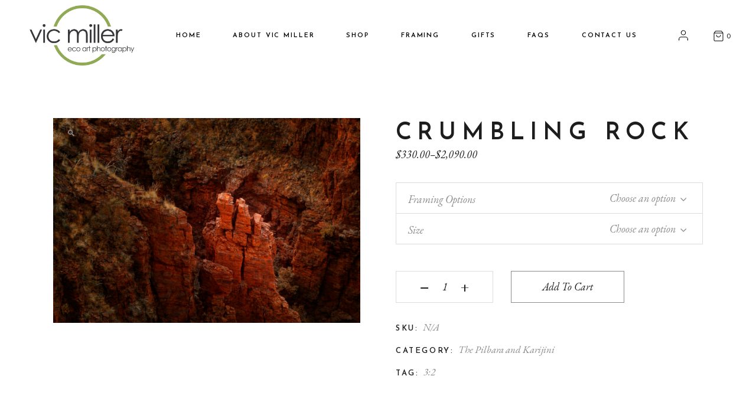

--- FILE ---
content_type: text/html; charset=UTF-8
request_url: https://vicmiller.com.au/shop/crumbling-rock/
body_size: 17326
content:
<!DOCTYPE html>
<html lang="en-AU">
<head>
	<meta charset="UTF-8">
	<meta name="viewport" content="width=device-width, initial-scale=1, user-scalable=yes">
	<link rel="profile" href="https://gmpg.org/xfn/11">
	<link
  rel="stylesheet"
  href="https://cdn.jsdelivr.net/npm/swiper@11/swiper-bundle.min.css"
/>
	
	<title>Crumbling Rock &#8211; Australian Landscape Photographer &#8211; Vic Miller</title>
<meta name='robots' content='max-image-preview:large' />
	<style>img:is([sizes="auto" i], [sizes^="auto," i]) { contain-intrinsic-size: 3000px 1500px }</style>
	<link rel='dns-prefetch' href='//fonts.googleapis.com' />
<link rel="alternate" type="application/rss+xml" title="Australian Landscape Photographer - Vic Miller &raquo; Feed" href="https://vicmiller.com.au/feed/" />
<link rel="alternate" type="application/rss+xml" title="Australian Landscape Photographer - Vic Miller &raquo; Comments Feed" href="https://vicmiller.com.au/comments/feed/" />
<script type="text/javascript">
/* <![CDATA[ */
window._wpemojiSettings = {"baseUrl":"https:\/\/s.w.org\/images\/core\/emoji\/16.0.1\/72x72\/","ext":".png","svgUrl":"https:\/\/s.w.org\/images\/core\/emoji\/16.0.1\/svg\/","svgExt":".svg","source":{"concatemoji":"https:\/\/vicmiller.com.au\/wp-includes\/js\/wp-emoji-release.min.js?ver=6.8.3"}};
/*! This file is auto-generated */
!function(s,n){var o,i,e;function c(e){try{var t={supportTests:e,timestamp:(new Date).valueOf()};sessionStorage.setItem(o,JSON.stringify(t))}catch(e){}}function p(e,t,n){e.clearRect(0,0,e.canvas.width,e.canvas.height),e.fillText(t,0,0);var t=new Uint32Array(e.getImageData(0,0,e.canvas.width,e.canvas.height).data),a=(e.clearRect(0,0,e.canvas.width,e.canvas.height),e.fillText(n,0,0),new Uint32Array(e.getImageData(0,0,e.canvas.width,e.canvas.height).data));return t.every(function(e,t){return e===a[t]})}function u(e,t){e.clearRect(0,0,e.canvas.width,e.canvas.height),e.fillText(t,0,0);for(var n=e.getImageData(16,16,1,1),a=0;a<n.data.length;a++)if(0!==n.data[a])return!1;return!0}function f(e,t,n,a){switch(t){case"flag":return n(e,"\ud83c\udff3\ufe0f\u200d\u26a7\ufe0f","\ud83c\udff3\ufe0f\u200b\u26a7\ufe0f")?!1:!n(e,"\ud83c\udde8\ud83c\uddf6","\ud83c\udde8\u200b\ud83c\uddf6")&&!n(e,"\ud83c\udff4\udb40\udc67\udb40\udc62\udb40\udc65\udb40\udc6e\udb40\udc67\udb40\udc7f","\ud83c\udff4\u200b\udb40\udc67\u200b\udb40\udc62\u200b\udb40\udc65\u200b\udb40\udc6e\u200b\udb40\udc67\u200b\udb40\udc7f");case"emoji":return!a(e,"\ud83e\udedf")}return!1}function g(e,t,n,a){var r="undefined"!=typeof WorkerGlobalScope&&self instanceof WorkerGlobalScope?new OffscreenCanvas(300,150):s.createElement("canvas"),o=r.getContext("2d",{willReadFrequently:!0}),i=(o.textBaseline="top",o.font="600 32px Arial",{});return e.forEach(function(e){i[e]=t(o,e,n,a)}),i}function t(e){var t=s.createElement("script");t.src=e,t.defer=!0,s.head.appendChild(t)}"undefined"!=typeof Promise&&(o="wpEmojiSettingsSupports",i=["flag","emoji"],n.supports={everything:!0,everythingExceptFlag:!0},e=new Promise(function(e){s.addEventListener("DOMContentLoaded",e,{once:!0})}),new Promise(function(t){var n=function(){try{var e=JSON.parse(sessionStorage.getItem(o));if("object"==typeof e&&"number"==typeof e.timestamp&&(new Date).valueOf()<e.timestamp+604800&&"object"==typeof e.supportTests)return e.supportTests}catch(e){}return null}();if(!n){if("undefined"!=typeof Worker&&"undefined"!=typeof OffscreenCanvas&&"undefined"!=typeof URL&&URL.createObjectURL&&"undefined"!=typeof Blob)try{var e="postMessage("+g.toString()+"("+[JSON.stringify(i),f.toString(),p.toString(),u.toString()].join(",")+"));",a=new Blob([e],{type:"text/javascript"}),r=new Worker(URL.createObjectURL(a),{name:"wpTestEmojiSupports"});return void(r.onmessage=function(e){c(n=e.data),r.terminate(),t(n)})}catch(e){}c(n=g(i,f,p,u))}t(n)}).then(function(e){for(var t in e)n.supports[t]=e[t],n.supports.everything=n.supports.everything&&n.supports[t],"flag"!==t&&(n.supports.everythingExceptFlag=n.supports.everythingExceptFlag&&n.supports[t]);n.supports.everythingExceptFlag=n.supports.everythingExceptFlag&&!n.supports.flag,n.DOMReady=!1,n.readyCallback=function(){n.DOMReady=!0}}).then(function(){return e}).then(function(){var e;n.supports.everything||(n.readyCallback(),(e=n.source||{}).concatemoji?t(e.concatemoji):e.wpemoji&&e.twemoji&&(t(e.twemoji),t(e.wpemoji)))}))}((window,document),window._wpemojiSettings);
/* ]]> */
</script>
<link rel='stylesheet' id='dripicons-css' href='https://vicmiller.com.au/wp-content/plugins/konsept-core/inc/icons/dripicons/assets/css/dripicons.min.css?ver=6.8.3' type='text/css' media='all' />
<link rel='stylesheet' id='elegant-icons-css' href='https://vicmiller.com.au/wp-content/plugins/konsept-core/inc/icons/elegant-icons/assets/css/elegant-icons.min.css?ver=6.8.3' type='text/css' media='all' />
<link rel='stylesheet' id='font-awesome-css' href='https://vicmiller.com.au/wp-content/plugins/konsept-core/inc/icons/font-awesome/assets/css/all.min.css?ver=6.8.3' type='text/css' media='all' />
<link rel='stylesheet' id='ionicons-css' href='https://vicmiller.com.au/wp-content/plugins/konsept-core/inc/icons/ionicons/assets/css/ionicons.min.css?ver=6.8.3' type='text/css' media='all' />
<link rel='stylesheet' id='linea-icons-css' href='https://vicmiller.com.au/wp-content/plugins/konsept-core/inc/icons/linea-icons/assets/css/linea-icons.min.css?ver=6.8.3' type='text/css' media='all' />
<link rel='stylesheet' id='linear-icons-css' href='https://vicmiller.com.au/wp-content/plugins/konsept-core/inc/icons/linear-icons/assets/css/linear-icons.min.css?ver=6.8.3' type='text/css' media='all' />
<link rel='stylesheet' id='material-icons-css' href='https://fonts.googleapis.com/icon?family=Material+Icons&#038;ver=6.8.3' type='text/css' media='all' />
<link rel='stylesheet' id='simple-line-icons-css' href='https://vicmiller.com.au/wp-content/plugins/konsept-core/inc/icons/simple-line-icons/assets/css/simple-line-icons.min.css?ver=6.8.3' type='text/css' media='all' />
<style id='wp-emoji-styles-inline-css' type='text/css'>

	img.wp-smiley, img.emoji {
		display: inline !important;
		border: none !important;
		box-shadow: none !important;
		height: 1em !important;
		width: 1em !important;
		margin: 0 0.07em !important;
		vertical-align: -0.1em !important;
		background: none !important;
		padding: 0 !important;
	}
</style>
<link rel='stylesheet' id='wp-block-library-css' href='https://vicmiller.com.au/wp-includes/css/dist/block-library/style.min.css?ver=6.8.3' type='text/css' media='all' />
<style id='classic-theme-styles-inline-css' type='text/css'>
/*! This file is auto-generated */
.wp-block-button__link{color:#fff;background-color:#32373c;border-radius:9999px;box-shadow:none;text-decoration:none;padding:calc(.667em + 2px) calc(1.333em + 2px);font-size:1.125em}.wp-block-file__button{background:#32373c;color:#fff;text-decoration:none}
</style>
<style id='global-styles-inline-css' type='text/css'>
:root{--wp--preset--aspect-ratio--square: 1;--wp--preset--aspect-ratio--4-3: 4/3;--wp--preset--aspect-ratio--3-4: 3/4;--wp--preset--aspect-ratio--3-2: 3/2;--wp--preset--aspect-ratio--2-3: 2/3;--wp--preset--aspect-ratio--16-9: 16/9;--wp--preset--aspect-ratio--9-16: 9/16;--wp--preset--color--black: #000000;--wp--preset--color--cyan-bluish-gray: #abb8c3;--wp--preset--color--white: #ffffff;--wp--preset--color--pale-pink: #f78da7;--wp--preset--color--vivid-red: #cf2e2e;--wp--preset--color--luminous-vivid-orange: #ff6900;--wp--preset--color--luminous-vivid-amber: #fcb900;--wp--preset--color--light-green-cyan: #7bdcb5;--wp--preset--color--vivid-green-cyan: #00d084;--wp--preset--color--pale-cyan-blue: #8ed1fc;--wp--preset--color--vivid-cyan-blue: #0693e3;--wp--preset--color--vivid-purple: #9b51e0;--wp--preset--gradient--vivid-cyan-blue-to-vivid-purple: linear-gradient(135deg,rgba(6,147,227,1) 0%,rgb(155,81,224) 100%);--wp--preset--gradient--light-green-cyan-to-vivid-green-cyan: linear-gradient(135deg,rgb(122,220,180) 0%,rgb(0,208,130) 100%);--wp--preset--gradient--luminous-vivid-amber-to-luminous-vivid-orange: linear-gradient(135deg,rgba(252,185,0,1) 0%,rgba(255,105,0,1) 100%);--wp--preset--gradient--luminous-vivid-orange-to-vivid-red: linear-gradient(135deg,rgba(255,105,0,1) 0%,rgb(207,46,46) 100%);--wp--preset--gradient--very-light-gray-to-cyan-bluish-gray: linear-gradient(135deg,rgb(238,238,238) 0%,rgb(169,184,195) 100%);--wp--preset--gradient--cool-to-warm-spectrum: linear-gradient(135deg,rgb(74,234,220) 0%,rgb(151,120,209) 20%,rgb(207,42,186) 40%,rgb(238,44,130) 60%,rgb(251,105,98) 80%,rgb(254,248,76) 100%);--wp--preset--gradient--blush-light-purple: linear-gradient(135deg,rgb(255,206,236) 0%,rgb(152,150,240) 100%);--wp--preset--gradient--blush-bordeaux: linear-gradient(135deg,rgb(254,205,165) 0%,rgb(254,45,45) 50%,rgb(107,0,62) 100%);--wp--preset--gradient--luminous-dusk: linear-gradient(135deg,rgb(255,203,112) 0%,rgb(199,81,192) 50%,rgb(65,88,208) 100%);--wp--preset--gradient--pale-ocean: linear-gradient(135deg,rgb(255,245,203) 0%,rgb(182,227,212) 50%,rgb(51,167,181) 100%);--wp--preset--gradient--electric-grass: linear-gradient(135deg,rgb(202,248,128) 0%,rgb(113,206,126) 100%);--wp--preset--gradient--midnight: linear-gradient(135deg,rgb(2,3,129) 0%,rgb(40,116,252) 100%);--wp--preset--font-size--small: 13px;--wp--preset--font-size--medium: 20px;--wp--preset--font-size--large: 36px;--wp--preset--font-size--x-large: 42px;--wp--preset--spacing--20: 0.44rem;--wp--preset--spacing--30: 0.67rem;--wp--preset--spacing--40: 1rem;--wp--preset--spacing--50: 1.5rem;--wp--preset--spacing--60: 2.25rem;--wp--preset--spacing--70: 3.38rem;--wp--preset--spacing--80: 5.06rem;--wp--preset--shadow--natural: 6px 6px 9px rgba(0, 0, 0, 0.2);--wp--preset--shadow--deep: 12px 12px 50px rgba(0, 0, 0, 0.4);--wp--preset--shadow--sharp: 6px 6px 0px rgba(0, 0, 0, 0.2);--wp--preset--shadow--outlined: 6px 6px 0px -3px rgba(255, 255, 255, 1), 6px 6px rgba(0, 0, 0, 1);--wp--preset--shadow--crisp: 6px 6px 0px rgba(0, 0, 0, 1);}:where(.is-layout-flex){gap: 0.5em;}:where(.is-layout-grid){gap: 0.5em;}body .is-layout-flex{display: flex;}.is-layout-flex{flex-wrap: wrap;align-items: center;}.is-layout-flex > :is(*, div){margin: 0;}body .is-layout-grid{display: grid;}.is-layout-grid > :is(*, div){margin: 0;}:where(.wp-block-columns.is-layout-flex){gap: 2em;}:where(.wp-block-columns.is-layout-grid){gap: 2em;}:where(.wp-block-post-template.is-layout-flex){gap: 1.25em;}:where(.wp-block-post-template.is-layout-grid){gap: 1.25em;}.has-black-color{color: var(--wp--preset--color--black) !important;}.has-cyan-bluish-gray-color{color: var(--wp--preset--color--cyan-bluish-gray) !important;}.has-white-color{color: var(--wp--preset--color--white) !important;}.has-pale-pink-color{color: var(--wp--preset--color--pale-pink) !important;}.has-vivid-red-color{color: var(--wp--preset--color--vivid-red) !important;}.has-luminous-vivid-orange-color{color: var(--wp--preset--color--luminous-vivid-orange) !important;}.has-luminous-vivid-amber-color{color: var(--wp--preset--color--luminous-vivid-amber) !important;}.has-light-green-cyan-color{color: var(--wp--preset--color--light-green-cyan) !important;}.has-vivid-green-cyan-color{color: var(--wp--preset--color--vivid-green-cyan) !important;}.has-pale-cyan-blue-color{color: var(--wp--preset--color--pale-cyan-blue) !important;}.has-vivid-cyan-blue-color{color: var(--wp--preset--color--vivid-cyan-blue) !important;}.has-vivid-purple-color{color: var(--wp--preset--color--vivid-purple) !important;}.has-black-background-color{background-color: var(--wp--preset--color--black) !important;}.has-cyan-bluish-gray-background-color{background-color: var(--wp--preset--color--cyan-bluish-gray) !important;}.has-white-background-color{background-color: var(--wp--preset--color--white) !important;}.has-pale-pink-background-color{background-color: var(--wp--preset--color--pale-pink) !important;}.has-vivid-red-background-color{background-color: var(--wp--preset--color--vivid-red) !important;}.has-luminous-vivid-orange-background-color{background-color: var(--wp--preset--color--luminous-vivid-orange) !important;}.has-luminous-vivid-amber-background-color{background-color: var(--wp--preset--color--luminous-vivid-amber) !important;}.has-light-green-cyan-background-color{background-color: var(--wp--preset--color--light-green-cyan) !important;}.has-vivid-green-cyan-background-color{background-color: var(--wp--preset--color--vivid-green-cyan) !important;}.has-pale-cyan-blue-background-color{background-color: var(--wp--preset--color--pale-cyan-blue) !important;}.has-vivid-cyan-blue-background-color{background-color: var(--wp--preset--color--vivid-cyan-blue) !important;}.has-vivid-purple-background-color{background-color: var(--wp--preset--color--vivid-purple) !important;}.has-black-border-color{border-color: var(--wp--preset--color--black) !important;}.has-cyan-bluish-gray-border-color{border-color: var(--wp--preset--color--cyan-bluish-gray) !important;}.has-white-border-color{border-color: var(--wp--preset--color--white) !important;}.has-pale-pink-border-color{border-color: var(--wp--preset--color--pale-pink) !important;}.has-vivid-red-border-color{border-color: var(--wp--preset--color--vivid-red) !important;}.has-luminous-vivid-orange-border-color{border-color: var(--wp--preset--color--luminous-vivid-orange) !important;}.has-luminous-vivid-amber-border-color{border-color: var(--wp--preset--color--luminous-vivid-amber) !important;}.has-light-green-cyan-border-color{border-color: var(--wp--preset--color--light-green-cyan) !important;}.has-vivid-green-cyan-border-color{border-color: var(--wp--preset--color--vivid-green-cyan) !important;}.has-pale-cyan-blue-border-color{border-color: var(--wp--preset--color--pale-cyan-blue) !important;}.has-vivid-cyan-blue-border-color{border-color: var(--wp--preset--color--vivid-cyan-blue) !important;}.has-vivid-purple-border-color{border-color: var(--wp--preset--color--vivid-purple) !important;}.has-vivid-cyan-blue-to-vivid-purple-gradient-background{background: var(--wp--preset--gradient--vivid-cyan-blue-to-vivid-purple) !important;}.has-light-green-cyan-to-vivid-green-cyan-gradient-background{background: var(--wp--preset--gradient--light-green-cyan-to-vivid-green-cyan) !important;}.has-luminous-vivid-amber-to-luminous-vivid-orange-gradient-background{background: var(--wp--preset--gradient--luminous-vivid-amber-to-luminous-vivid-orange) !important;}.has-luminous-vivid-orange-to-vivid-red-gradient-background{background: var(--wp--preset--gradient--luminous-vivid-orange-to-vivid-red) !important;}.has-very-light-gray-to-cyan-bluish-gray-gradient-background{background: var(--wp--preset--gradient--very-light-gray-to-cyan-bluish-gray) !important;}.has-cool-to-warm-spectrum-gradient-background{background: var(--wp--preset--gradient--cool-to-warm-spectrum) !important;}.has-blush-light-purple-gradient-background{background: var(--wp--preset--gradient--blush-light-purple) !important;}.has-blush-bordeaux-gradient-background{background: var(--wp--preset--gradient--blush-bordeaux) !important;}.has-luminous-dusk-gradient-background{background: var(--wp--preset--gradient--luminous-dusk) !important;}.has-pale-ocean-gradient-background{background: var(--wp--preset--gradient--pale-ocean) !important;}.has-electric-grass-gradient-background{background: var(--wp--preset--gradient--electric-grass) !important;}.has-midnight-gradient-background{background: var(--wp--preset--gradient--midnight) !important;}.has-small-font-size{font-size: var(--wp--preset--font-size--small) !important;}.has-medium-font-size{font-size: var(--wp--preset--font-size--medium) !important;}.has-large-font-size{font-size: var(--wp--preset--font-size--large) !important;}.has-x-large-font-size{font-size: var(--wp--preset--font-size--x-large) !important;}
:where(.wp-block-post-template.is-layout-flex){gap: 1.25em;}:where(.wp-block-post-template.is-layout-grid){gap: 1.25em;}
:where(.wp-block-columns.is-layout-flex){gap: 2em;}:where(.wp-block-columns.is-layout-grid){gap: 2em;}
:root :where(.wp-block-pullquote){font-size: 1.5em;line-height: 1.6;}
</style>
<link rel='stylesheet' id='photoswipe-css' href='https://vicmiller.com.au/wp-content/plugins/woocommerce/assets/css/photoswipe/photoswipe.min.css?ver=10.4.3' type='text/css' media='all' />
<link rel='stylesheet' id='photoswipe-default-skin-css' href='https://vicmiller.com.au/wp-content/plugins/woocommerce/assets/css/photoswipe/default-skin/default-skin.min.css?ver=10.4.3' type='text/css' media='all' />
<style id='woocommerce-inline-inline-css' type='text/css'>
.woocommerce form .form-row .required { visibility: visible; }
</style>
<link rel='stylesheet' id='select2-css' href='https://vicmiller.com.au/wp-content/plugins/woocommerce/assets/css/select2.css?ver=10.4.3' type='text/css' media='all' />
<link rel='stylesheet' id='konsept-core-dashboard-style-css' href='https://vicmiller.com.au/wp-content/plugins/konsept-core/inc/core-dashboard/assets/css/core-dashboard.min.css?ver=6.8.3' type='text/css' media='all' />
<link rel='stylesheet' id='perfect-scrollbar-css' href='https://vicmiller.com.au/wp-content/plugins/konsept-core/assets/plugins/perfect-scrollbar/perfect-scrollbar.css?ver=6.8.3' type='text/css' media='all' />
<link rel='stylesheet' id='swiper-css' href='https://vicmiller.com.au/wp-content/plugins/elementor/assets/lib/swiper/v8/css/swiper.min.css?ver=8.4.5' type='text/css' media='all' />
<link rel='stylesheet' id='konsept-main-css' href='https://vicmiller.com.au/wp-content/themes/konsept/assets/css/main.min.css?ver=6.8.3' type='text/css' media='all' />
<link rel='stylesheet' id='konsept-core-style-css' href='https://vicmiller.com.au/wp-content/plugins/konsept-core/assets/css/konsept-core.min.css?ver=6.8.3' type='text/css' media='all' />
<link rel='stylesheet' id='konsept-membership-style-css' href='https://vicmiller.com.au/wp-content/plugins/konsept-membership/assets/css/konsept-membership.min.css?ver=6.8.3' type='text/css' media='all' />
<link rel='stylesheet' id='magnific-popup-css' href='https://vicmiller.com.au/wp-content/themes/konsept/assets/plugins/magnific-popup/magnific-popup.css?ver=6.8.3' type='text/css' media='all' />
<link rel='stylesheet' id='konsept-google-fonts-css' href='https://fonts.googleapis.com/css?family=Josefin+Sans%3A300%2C400%2C400i%2C600%2C700%2C100%2C100i%2C500%7COpen+Sans%3A300%2C400%2C400i%2C600%2C700%2C100%2C100i%2C500%7CEB+Garamond%3A300%2C400%2C400i%2C600%2C700%2C100%2C100i%2C500%7CMontserrat%3A300%2C400%2C400i%2C600%2C700%2C100%2C100i%2C500&#038;subset=latin-ext&#038;ver=1.0.0' type='text/css' media='all' />
<link rel='stylesheet' id='konsept-style-css' href='https://vicmiller.com.au/wp-content/themes/konsept/style.css?ver=6.8.3' type='text/css' media='all' />
<style id='konsept-style-inline-css' type='text/css'>
#qodef-page-inner { padding: 100px 0px 130px 0px;}#qodef-top-area-inner { height: 35px;}#qodef-side-area { background-color: #ffffff;}.qodef-page-title { height: 60px;background-color: #f4f2f2;}@media only screen and (max-width: 1024px) { .qodef-page-title { height: 60px;}}a, p a { color: #91ab54;letter-spacing: 0px;}a:hover, p a:hover { color: #81aa22;}.qodef-header--standard #qodef-page-header { height: 120px;}@media only screen and (max-width: 680px){h1 { font-size: 35px;}}
</style>
<script type="text/javascript" src="https://vicmiller.com.au/wp-includes/js/jquery/jquery.min.js?ver=3.7.1" id="jquery-core-js"></script>
<script type="text/javascript" src="https://vicmiller.com.au/wp-includes/js/jquery/jquery-migrate.min.js?ver=3.4.1" id="jquery-migrate-js"></script>
<script type="text/javascript" src="https://vicmiller.com.au/wp-content/plugins/woocommerce/assets/js/jquery-blockui/jquery.blockUI.min.js?ver=2.7.0-wc.10.4.3" id="wc-jquery-blockui-js" defer="defer" data-wp-strategy="defer"></script>
<script type="text/javascript" id="wc-add-to-cart-js-extra">
/* <![CDATA[ */
var wc_add_to_cart_params = {"ajax_url":"\/wp-admin\/admin-ajax.php","wc_ajax_url":"\/?wc-ajax=%%endpoint%%","i18n_view_cart":"View cart","cart_url":"https:\/\/vicmiller.com.au\/cart\/","is_cart":"","cart_redirect_after_add":"no"};
/* ]]> */
</script>
<script type="text/javascript" src="https://vicmiller.com.au/wp-content/plugins/woocommerce/assets/js/frontend/add-to-cart.min.js?ver=10.4.3" id="wc-add-to-cart-js" defer="defer" data-wp-strategy="defer"></script>
<script type="text/javascript" src="https://vicmiller.com.au/wp-content/plugins/woocommerce/assets/js/zoom/jquery.zoom.min.js?ver=1.7.21-wc.10.4.3" id="wc-zoom-js" defer="defer" data-wp-strategy="defer"></script>
<script type="text/javascript" src="https://vicmiller.com.au/wp-content/plugins/woocommerce/assets/js/photoswipe/photoswipe.min.js?ver=4.1.1-wc.10.4.3" id="wc-photoswipe-js" defer="defer" data-wp-strategy="defer"></script>
<script type="text/javascript" src="https://vicmiller.com.au/wp-content/plugins/woocommerce/assets/js/photoswipe/photoswipe-ui-default.min.js?ver=4.1.1-wc.10.4.3" id="wc-photoswipe-ui-default-js" defer="defer" data-wp-strategy="defer"></script>
<script type="text/javascript" id="wc-single-product-js-extra">
/* <![CDATA[ */
var wc_single_product_params = {"i18n_required_rating_text":"Please select a rating","i18n_rating_options":["1 of 5 stars","2 of 5 stars","3 of 5 stars","4 of 5 stars","5 of 5 stars"],"i18n_product_gallery_trigger_text":"View full-screen image gallery","review_rating_required":"yes","flexslider":{"rtl":false,"animation":"slide","smoothHeight":true,"directionNav":false,"controlNav":"thumbnails","slideshow":false,"animationSpeed":500,"animationLoop":false,"allowOneSlide":false},"zoom_enabled":"1","zoom_options":[],"photoswipe_enabled":"1","photoswipe_options":{"shareEl":false,"closeOnScroll":false,"history":false,"hideAnimationDuration":0,"showAnimationDuration":0},"flexslider_enabled":""};
/* ]]> */
</script>
<script type="text/javascript" src="https://vicmiller.com.au/wp-content/plugins/woocommerce/assets/js/frontend/single-product.min.js?ver=10.4.3" id="wc-single-product-js" defer="defer" data-wp-strategy="defer"></script>
<script type="text/javascript" src="https://vicmiller.com.au/wp-content/plugins/woocommerce/assets/js/js-cookie/js.cookie.min.js?ver=2.1.4-wc.10.4.3" id="wc-js-cookie-js" defer="defer" data-wp-strategy="defer"></script>
<script type="text/javascript" id="woocommerce-js-extra">
/* <![CDATA[ */
var woocommerce_params = {"ajax_url":"\/wp-admin\/admin-ajax.php","wc_ajax_url":"\/?wc-ajax=%%endpoint%%","i18n_password_show":"Show password","i18n_password_hide":"Hide password"};
/* ]]> */
</script>
<script type="text/javascript" src="https://vicmiller.com.au/wp-content/plugins/woocommerce/assets/js/frontend/woocommerce.min.js?ver=10.4.3" id="woocommerce-js" defer="defer" data-wp-strategy="defer"></script>
<script type="text/javascript" src="https://vicmiller.com.au/wp-content/plugins/woocommerce/assets/js/select2/select2.full.min.js?ver=4.0.3-wc.10.4.3" id="wc-select2-js" defer="defer" data-wp-strategy="defer"></script>
<link rel="https://api.w.org/" href="https://vicmiller.com.au/wp-json/" /><link rel="alternate" title="JSON" type="application/json" href="https://vicmiller.com.au/wp-json/wp/v2/product/9685" /><link rel="EditURI" type="application/rsd+xml" title="RSD" href="https://vicmiller.com.au/xmlrpc.php?rsd" />
<link rel="canonical" href="https://vicmiller.com.au/shop/crumbling-rock/" />
<link rel='shortlink' href='https://vicmiller.com.au/?p=9685' />
<link rel="alternate" title="oEmbed (JSON)" type="application/json+oembed" href="https://vicmiller.com.au/wp-json/oembed/1.0/embed?url=https%3A%2F%2Fvicmiller.com.au%2Fshop%2Fcrumbling-rock%2F" />
<link rel="alternate" title="oEmbed (XML)" type="text/xml+oembed" href="https://vicmiller.com.au/wp-json/oembed/1.0/embed?url=https%3A%2F%2Fvicmiller.com.au%2Fshop%2Fcrumbling-rock%2F&#038;format=xml" />
	<noscript><style>.woocommerce-product-gallery{ opacity: 1 !important; }</style></noscript>
	<meta name="generator" content="Elementor 3.34.1; features: additional_custom_breakpoints; settings: css_print_method-external, google_font-enabled, font_display-auto">
			<style>
				.e-con.e-parent:nth-of-type(n+4):not(.e-lazyloaded):not(.e-no-lazyload),
				.e-con.e-parent:nth-of-type(n+4):not(.e-lazyloaded):not(.e-no-lazyload) * {
					background-image: none !important;
				}
				@media screen and (max-height: 1024px) {
					.e-con.e-parent:nth-of-type(n+3):not(.e-lazyloaded):not(.e-no-lazyload),
					.e-con.e-parent:nth-of-type(n+3):not(.e-lazyloaded):not(.e-no-lazyload) * {
						background-image: none !important;
					}
				}
				@media screen and (max-height: 640px) {
					.e-con.e-parent:nth-of-type(n+2):not(.e-lazyloaded):not(.e-no-lazyload),
					.e-con.e-parent:nth-of-type(n+2):not(.e-lazyloaded):not(.e-no-lazyload) * {
						background-image: none !important;
					}
				}
			</style>
					<style type="text/css" id="wp-custom-css">
			#qodef-top-area {
    position: relative;
    display: -webkit-box;
    display: -ms-flexbox;
    display: none;
    -ms-flex-wrap: wrap;
    flex-wrap: wrap;
    -webkit-box-align: center;
    -ms-flex-align: center;
    align-items: center;
    -webkit-box-pack: justify;
    -ms-flex-pack: justify;
    justify-content: space-between;
    padding: 0;
    background-color: #fff;
	z-index: 101;}

#qodef-page-outer {
    margin-top: -80px;
}

.qodef-header--standard #qodef-page-header {
    height: 120px;
    background-color: #FFFFFF;
}

@media only screen and (min-width: 600px) {
  body .select2-container--default .select2-results>.select2-results__options {
    max-height: 360px !important;
    overflow-y: auto;
}
}

.swiper-slide {
    position: relative;
	height: 60vh;
}
.swiper-slide .content {
    position: absolute;
    top: 30%;
    left: 15%;
}

@media screen and (max-width: 992px) {
.swiper-slide .content {
    position: absolute;
    top: 10% !important;
    left:5% !important;
}
}

#swiperID {
    overflow: hidden;
}

.swiper {
    width: 100%;
    height: 100%;
}

.swiper-slide img {
    width: 100%;
    height: 100%;
    object-fit: cover;
}

#qodef-woo-page.qodef--single .woocommerce-product-gallery.woocommerce-product-gallery--columns-4 .woocommerce-product-gallery__image {
    width: 100% !important;
}



#qodef-woo-page.qodef--single .woocommerce-product-gallery.woocommerce-product-gallery--columns-2 .woocommerce-product-gallery__image {
    width: 100% !important;
}

.pswp__scroll-wrap {
    position: absolute;
    left: 0;
    top: 0;
    width: 100%;
    height: 100%;
    overflow: hidden;
    background-color: #b9b9b9!important;
}

#qodef-woo-page.qodef--single .woocommerce-product-gallery.qodef-position--left .woocommerce-product-gallery__trigger {
    left: calc(1% + 10px)!important;
}		</style>
		</head>
<body class="wp-singular product-template-default single single-product postid-9685 wp-theme-konsept theme-konsept qode-framework-1.1.2 woocommerce woocommerce-page woocommerce-no-js qodef-back-to-top--enabled  qodef-content-grid-1300 qodef-header--dark qodef-header--standard qodef-header-appearance--sticky qodef-mobile-header--standard qodef-mobile-header-appearance--sticky qodef-drop-down-second--full-width qodef-drop-down-second--animate-height qodef-product-single-default-layout konsept-core-1.0 konsept-membership-1.0 konsept-1.0.2 qodef-header-standard--left qodef-search--covers-header elementor-default elementor-kit-7219" itemscope itemtype="https://schema.org/WebPage">
		<div id="qodef-page-wrapper" class="">
		<header id="qodef-page-header">
		<div id="qodef-page-header-inner" >
		<a itemprop="url" class="qodef-header-logo-link qodef-height--set" href="https://vicmiller.com.au/" style="height:150px" rel="home">
	<img fetchpriority="high" width="330" height="200" src="https://vicmiller.com.au/wp-content/uploads/2020/08/vic-miller-eco-art-logo.jpg" class="qodef-header-logo-image qodef--main" alt="logo main" itemprop="image" srcset="https://vicmiller.com.au/wp-content/uploads/2020/08/vic-miller-eco-art-logo.jpg 330w, https://vicmiller.com.au/wp-content/uploads/2020/08/vic-miller-eco-art-logo-300x182.jpg 300w" sizes="(max-width: 330px) 100vw, 330px" />	<img width="330" height="200" src="https://vicmiller.com.au/wp-content/uploads/2020/08/vic-miller-eco-art-logo.jpg" class="qodef-header-logo-image qodef--dark" alt="logo dark" itemprop="image" srcset="https://vicmiller.com.au/wp-content/uploads/2020/08/vic-miller-eco-art-logo.jpg 330w, https://vicmiller.com.au/wp-content/uploads/2020/08/vic-miller-eco-art-logo-300x182.jpg 300w" sizes="(max-width: 330px) 100vw, 330px" />	<img width="330" height="200" src="https://vicmiller.com.au/wp-content/uploads/2020/08/vic-miller-eco-art-logo.jpg" class="qodef-header-logo-image qodef--light" alt="logo light" itemprop="image" srcset="https://vicmiller.com.au/wp-content/uploads/2020/08/vic-miller-eco-art-logo.jpg 330w, https://vicmiller.com.au/wp-content/uploads/2020/08/vic-miller-eco-art-logo-300x182.jpg 300w" sizes="(max-width: 330px) 100vw, 330px" /></a>	<nav class="qodef-header-navigation" role="navigation" aria-label="Top Menu">
		<ul id="menu-centered-1" class="menu"><li class="menu-item menu-item-type-post_type menu-item-object-page menu-item-home menu-item-7035"><a href="https://vicmiller.com.au/"><span class="qodef-menu-item-text">Home</span></a></li>
<li class="menu-item menu-item-type-post_type menu-item-object-page menu-item-7041"><a href="https://vicmiller.com.au/about-us/"><span class="qodef-menu-item-text">About Vic Miller</span></a></li>
<li class="menu-item menu-item-type-custom menu-item-object-custom menu-item-has-children menu-item-6949 qodef-menu-item--wide"><a href="#"><span class="qodef-menu-item-text">Shop</span></a>
<div class="qodef-drop-down-second"><div class="qodef-drop-down-second-inner qodef-content-grid qodef-content-grid"><ul class="sub-menu">
	<li class="menu-item menu-item-type-custom menu-item-object-custom menu-item-has-children menu-item-6955 qodef--hide-link"><a onclick="JavaScript: return false;"><span class="qodef-menu-item-text">Shop Categories</span></a>
	<ul class="sub-menu">
		<li class="menu-item menu-item-type-custom menu-item-object-custom menu-item-11184"><a href="/shop"><span class="qodef-menu-item-text">All Images</span></a></li>
		<li class="menu-item menu-item-type-custom menu-item-object-custom menu-item-6977"><a href="/product-category/asia/"><span class="qodef-menu-item-text">Asia</span></a></li>
		<li class="menu-item menu-item-type-custom menu-item-object-custom menu-item-12898"><a href="https://vicmiller.com.au/product-category/eastern-states/"><span class="qodef-menu-item-text">Eastern States</span></a></li>
		<li class="menu-item menu-item-type-custom menu-item-object-custom menu-item-11551"><a href="/product-category/gifts/"><span class="qodef-menu-item-text">Gifts</span></a></li>
		<li class="menu-item menu-item-type-custom menu-item-object-custom menu-item-11172"><a href="/product-category/iconic-buildings/"><span class="qodef-menu-item-text">Iconic Buildings</span></a></li>
		<li class="menu-item menu-item-type-custom menu-item-object-custom menu-item-11180"><a href="/product-category/the-kimberley/"><span class="qodef-menu-item-text">Kimberley</span></a></li>
		<li class="menu-item menu-item-type-custom menu-item-object-custom menu-item-11174"><a href="/product-category/mandurah-and-peel-region/"><span class="qodef-menu-item-text">Mandurah and Peel Regions</span></a></li>
		<li class="menu-item menu-item-type-custom menu-item-object-custom menu-item-11176"><a href="/product-category/new-zealand/"><span class="qodef-menu-item-text">New Zealand</span></a></li>
		<li class="menu-item menu-item-type-custom menu-item-object-custom menu-item-11177"><a href="/product-category/paddock-art/"><span class="qodef-menu-item-text">Paddock Art</span></a></li>
		<li class="menu-item menu-item-type-custom menu-item-object-custom menu-item-11178"><a href="/product-category/perth/"><span class="qodef-menu-item-text">Perth</span></a></li>
		<li class="menu-item menu-item-type-custom menu-item-object-custom menu-item-11179"><a href="/product-category/rottnest/"><span class="qodef-menu-item-text">Rottnest</span></a></li>
		<li class="menu-item menu-item-type-custom menu-item-object-custom menu-item-12899"><a href="https://vicmiller.com.au/product-category/the-gascoyne/"><span class="qodef-menu-item-text">The Gascoyne</span></a></li>
		<li class="menu-item menu-item-type-custom menu-item-object-custom menu-item-11181"><a href="/product-category/karijini/"><span class="qodef-menu-item-text">The Pilbara and Karijini</span></a></li>
		<li class="menu-item menu-item-type-custom menu-item-object-custom menu-item-11182"><a href="/product-category/the-south-west/"><span class="qodef-menu-item-text">The South West</span></a></li>
		<li class="menu-item menu-item-type-custom menu-item-object-custom menu-item-11183"><a href="/product-category/wheatbelt-and-goldfields/"><span class="qodef-menu-item-text">Wheatbelt and Goldfields</span></a></li>
	</ul>
</li>
	<li class="menu-item menu-item-type-custom menu-item-object-custom menu-item-has-children menu-item-6954 qodef--hide-link"><a onclick="JavaScript: return false;"><span class="qodef-menu-item-text">Shop pages</span></a>
	<ul class="sub-menu">
		<li class="menu-item menu-item-type-post_type menu-item-object-page menu-item-7060"><a href="https://vicmiller.com.au/my-account/"><span class="qodef-menu-item-text">My Account</span></a></li>
		<li class="menu-item menu-item-type-post_type menu-item-object-page menu-item-7058"><a href="https://vicmiller.com.au/cart/"><span class="qodef-menu-item-text">Cart</span></a></li>
		<li class="menu-item menu-item-type-post_type menu-item-object-page menu-item-7059"><a href="https://vicmiller.com.au/checkout/"><span class="qodef-menu-item-text">Checkout</span></a></li>
	</ul>
</li>
</ul></div></div>
</li>
<li class="menu-item menu-item-type-post_type menu-item-object-page menu-item-11577"><a href="https://vicmiller.com.au/framing/"><span class="qodef-menu-item-text">Framing</span></a></li>
<li class="menu-item menu-item-type-post_type menu-item-object-page menu-item-7046"><a href="https://vicmiller.com.au/gift-card/"><span class="qodef-menu-item-text">Gifts</span></a></li>
<li class="menu-item menu-item-type-post_type menu-item-object-page menu-item-7045"><a href="https://vicmiller.com.au/faq-page/"><span class="qodef-menu-item-text">FAQs</span></a></li>
<li class="menu-item menu-item-type-post_type menu-item-object-page menu-item-7043"><a href="https://vicmiller.com.au/contact-us/"><span class="qodef-menu-item-text">Contact Us</span></a></li>
</ul>	</nav>
	<div class="qodef-widget-holder">
		<div id="konsept_membership_login_opener-2" class="widget widget_konsept_membership_login_opener qodef-header-widget-area-one" data-area="header-widget-one">				<div class="qodef-login-opener-widget qodef-user-logged--out" >
					<a href="#" class="qodef-login-opener">
    <span class="qodef-login-opener-icon"></span>
	<span class="qodef-login-opener-text">Login / Register</span>
</a>				</div>
			</div><div id="konsept_core_separator-17" class="widget widget_konsept_core_separator qodef-header-widget-area-one" data-area="header-widget-one"><div class="qodef-shortcode qodef-m  qodef-separator clear ">
	<div class="qodef-m-line" style="border-style: solid"></div>
</div></div><div id="konsept_core_yith_wishlist-2" class="widget widget_konsept_core_yith_wishlist qodef-header-widget-area-one" data-area="header-widget-one"></div><div id="konsept_core_woo_side_area_cart-3" class="widget widget_konsept_core_woo_side_area_cart qodef-header-widget-area-one" data-area="header-widget-one">			<div class="qodef-woo-side-area-cart qodef-m" style="padding: 6px 0px 0px 6px">
				<div class="qodef-woo-side-area-cart-inner qodef-m-inner">
					<a class="qodef-m-opener" href="javascript: void(0)">
	<span class="qodef-m-opener-icon">
                <svg xmlns="http://www.w3.org/2000/svg" class="qodef-dropdown-cart-svg" width="19.816" height="18" viewBox="51.878 -0.952 19.816 18"><g fill="none" stroke="#000" stroke-linecap="round" stroke-linejoin="round"><path d="M57.33-.197L54.843 3.12v11.61c0 .916.742 1.658 1.659 1.658h11.609c.917 0 1.659-.742 1.659-1.658V3.12L67.283-.197H57.33zM54.843 3.12h14.928M65.624 6.438a3.317 3.317 0 11-6.634 0"/></g></svg></span>
	<span class="qodef-m-opener-count">0</span>
</a>				</div>
			</div>
			</div>	</div>
	</div>
	<div class="qodef-header-sticky">
    <div class="qodef-header-sticky-inner ">
		<a itemprop="url" class="qodef-header-logo-link qodef-height--set" href="https://vicmiller.com.au/" style="height:150px" rel="home">
	<img loading="lazy" width="330" height="200" src="https://vicmiller.com.au/wp-content/uploads/2020/08/vic-miller-eco-art-logo.jpg" class="qodef-header-logo-image qodef--sticky" alt="logo sticky" itemprop="image" srcset="https://vicmiller.com.au/wp-content/uploads/2020/08/vic-miller-eco-art-logo.jpg 330w, https://vicmiller.com.au/wp-content/uploads/2020/08/vic-miller-eco-art-logo-300x182.jpg 300w" sizes="(max-width: 330px) 100vw, 330px" /></a>	<nav class="qodef-header-navigation" role="navigation" aria-label="Top Menu">
		<ul id="menu-centered-2" class="menu"><li class="menu-item menu-item-type-post_type menu-item-object-page menu-item-home menu-item-7035"><a href="https://vicmiller.com.au/"><span class="qodef-menu-item-text">Home</span></a></li>
<li class="menu-item menu-item-type-post_type menu-item-object-page menu-item-7041"><a href="https://vicmiller.com.au/about-us/"><span class="qodef-menu-item-text">About Vic Miller</span></a></li>
<li class="menu-item menu-item-type-custom menu-item-object-custom menu-item-has-children menu-item-6949 qodef-menu-item--wide"><a href="#"><span class="qodef-menu-item-text">Shop</span></a>
<div class="qodef-drop-down-second"><div class="qodef-drop-down-second-inner qodef-content-grid qodef-content-grid qodef-content-grid"><ul class="sub-menu">
	<li class="menu-item menu-item-type-custom menu-item-object-custom menu-item-has-children menu-item-6955 qodef--hide-link"><a onclick="JavaScript: return false;"><span class="qodef-menu-item-text">Shop Categories</span></a>
	<ul class="sub-menu">
		<li class="menu-item menu-item-type-custom menu-item-object-custom menu-item-11184"><a href="/shop"><span class="qodef-menu-item-text">All Images</span></a></li>
		<li class="menu-item menu-item-type-custom menu-item-object-custom menu-item-6977"><a href="/product-category/asia/"><span class="qodef-menu-item-text">Asia</span></a></li>
		<li class="menu-item menu-item-type-custom menu-item-object-custom menu-item-12898"><a href="https://vicmiller.com.au/product-category/eastern-states/"><span class="qodef-menu-item-text">Eastern States</span></a></li>
		<li class="menu-item menu-item-type-custom menu-item-object-custom menu-item-11551"><a href="/product-category/gifts/"><span class="qodef-menu-item-text">Gifts</span></a></li>
		<li class="menu-item menu-item-type-custom menu-item-object-custom menu-item-11172"><a href="/product-category/iconic-buildings/"><span class="qodef-menu-item-text">Iconic Buildings</span></a></li>
		<li class="menu-item menu-item-type-custom menu-item-object-custom menu-item-11180"><a href="/product-category/the-kimberley/"><span class="qodef-menu-item-text">Kimberley</span></a></li>
		<li class="menu-item menu-item-type-custom menu-item-object-custom menu-item-11174"><a href="/product-category/mandurah-and-peel-region/"><span class="qodef-menu-item-text">Mandurah and Peel Regions</span></a></li>
		<li class="menu-item menu-item-type-custom menu-item-object-custom menu-item-11176"><a href="/product-category/new-zealand/"><span class="qodef-menu-item-text">New Zealand</span></a></li>
		<li class="menu-item menu-item-type-custom menu-item-object-custom menu-item-11177"><a href="/product-category/paddock-art/"><span class="qodef-menu-item-text">Paddock Art</span></a></li>
		<li class="menu-item menu-item-type-custom menu-item-object-custom menu-item-11178"><a href="/product-category/perth/"><span class="qodef-menu-item-text">Perth</span></a></li>
		<li class="menu-item menu-item-type-custom menu-item-object-custom menu-item-11179"><a href="/product-category/rottnest/"><span class="qodef-menu-item-text">Rottnest</span></a></li>
		<li class="menu-item menu-item-type-custom menu-item-object-custom menu-item-12899"><a href="https://vicmiller.com.au/product-category/the-gascoyne/"><span class="qodef-menu-item-text">The Gascoyne</span></a></li>
		<li class="menu-item menu-item-type-custom menu-item-object-custom menu-item-11181"><a href="/product-category/karijini/"><span class="qodef-menu-item-text">The Pilbara and Karijini</span></a></li>
		<li class="menu-item menu-item-type-custom menu-item-object-custom menu-item-11182"><a href="/product-category/the-south-west/"><span class="qodef-menu-item-text">The South West</span></a></li>
		<li class="menu-item menu-item-type-custom menu-item-object-custom menu-item-11183"><a href="/product-category/wheatbelt-and-goldfields/"><span class="qodef-menu-item-text">Wheatbelt and Goldfields</span></a></li>
	</ul>
</li>
	<li class="menu-item menu-item-type-custom menu-item-object-custom menu-item-has-children menu-item-6954 qodef--hide-link"><a onclick="JavaScript: return false;"><span class="qodef-menu-item-text">Shop pages</span></a>
	<ul class="sub-menu">
		<li class="menu-item menu-item-type-post_type menu-item-object-page menu-item-7060"><a href="https://vicmiller.com.au/my-account/"><span class="qodef-menu-item-text">My Account</span></a></li>
		<li class="menu-item menu-item-type-post_type menu-item-object-page menu-item-7058"><a href="https://vicmiller.com.au/cart/"><span class="qodef-menu-item-text">Cart</span></a></li>
		<li class="menu-item menu-item-type-post_type menu-item-object-page menu-item-7059"><a href="https://vicmiller.com.au/checkout/"><span class="qodef-menu-item-text">Checkout</span></a></li>
	</ul>
</li>
</ul></div></div>
</li>
<li class="menu-item menu-item-type-post_type menu-item-object-page menu-item-11577"><a href="https://vicmiller.com.au/framing/"><span class="qodef-menu-item-text">Framing</span></a></li>
<li class="menu-item menu-item-type-post_type menu-item-object-page menu-item-7046"><a href="https://vicmiller.com.au/gift-card/"><span class="qodef-menu-item-text">Gifts</span></a></li>
<li class="menu-item menu-item-type-post_type menu-item-object-page menu-item-7045"><a href="https://vicmiller.com.au/faq-page/"><span class="qodef-menu-item-text">FAQs</span></a></li>
<li class="menu-item menu-item-type-post_type menu-item-object-page menu-item-7043"><a href="https://vicmiller.com.au/contact-us/"><span class="qodef-menu-item-text">Contact Us</span></a></li>
</ul>	</nav>
	    <div class="qodef-widget-holder qodef--one">
		    <div id="konsept_membership_login_opener-5" class="widget widget_konsept_membership_login_opener qodef-sticky-right">				<div class="qodef-login-opener-widget qodef-user-logged--out" style="margin: 0px 0px 0px 0px">
					<a href="#" class="qodef-login-opener">
    <span class="qodef-login-opener-icon"></span>
	<span class="qodef-login-opener-text">Login / Register</span>
</a>				</div>
			</div><div id="konsept_core_separator-18" class="widget widget_konsept_core_separator qodef-sticky-right"><div class="qodef-shortcode qodef-m  qodef-separator clear ">
	<div class="qodef-m-line" style="border-style: solid"></div>
</div></div><div id="konsept_core_yith_wishlist-5" class="widget widget_konsept_core_yith_wishlist qodef-sticky-right"></div><div id="konsept_core_woo_side_area_cart-8" class="widget widget_konsept_core_woo_side_area_cart qodef-sticky-right">			<div class="qodef-woo-side-area-cart qodef-m" style="padding: 6px 0px 0px 6px">
				<div class="qodef-woo-side-area-cart-inner qodef-m-inner">
					<a class="qodef-m-opener" href="javascript: void(0)">
	<span class="qodef-m-opener-icon">
                <svg xmlns="http://www.w3.org/2000/svg" class="qodef-dropdown-cart-svg" width="19.816" height="18" viewBox="51.878 -0.952 19.816 18"><g fill="none" stroke="#000" stroke-linecap="round" stroke-linejoin="round"><path d="M57.33-.197L54.843 3.12v11.61c0 .916.742 1.658 1.659 1.658h11.609c.917 0 1.659-.742 1.659-1.658V3.12L67.283-.197H57.33zM54.843 3.12h14.928M65.624 6.438a3.317 3.317 0 11-6.634 0"/></g></svg></span>
	<span class="qodef-m-opener-count">0</span>
</a>				</div>
			</div>
			</div>	    </div>
	        </div>
</div></header><header id="qodef-page-mobile-header">
		<div id="qodef-page-mobile-header-inner">
		<a itemprop="url" class="qodef-mobile-header-logo-link" href="https://vicmiller.com.au/" style="height:150px" rel="home">
	<img fetchpriority="high" width="330" height="200" src="https://vicmiller.com.au/wp-content/uploads/2020/08/vic-miller-eco-art-logo.jpg" class="qodef-header-logo-image qodef--main" alt="logo main" itemprop="image" srcset="https://vicmiller.com.au/wp-content/uploads/2020/08/vic-miller-eco-art-logo.jpg 330w, https://vicmiller.com.au/wp-content/uploads/2020/08/vic-miller-eco-art-logo-300x182.jpg 300w" sizes="(max-width: 330px) 100vw, 330px" />	</a>	<div class="qodef-widget-holder">
		<div id="konsept_core_woo_side_area_cart-6" class="widget widget_konsept_core_woo_side_area_cart qodef-mobile-header-widget-area-one" data-area="mobile-header">			<div class="qodef-woo-side-area-cart qodef-m" style="padding: 0px 0px 0px 0px">
				<div class="qodef-woo-side-area-cart-inner qodef-m-inner">
					<a class="qodef-m-opener" href="javascript: void(0)">
	<span class="qodef-m-opener-icon">
                <svg xmlns="http://www.w3.org/2000/svg" class="qodef-dropdown-cart-svg" width="19.816" height="18" viewBox="51.878 -0.952 19.816 18"><g fill="none" stroke="#000" stroke-linecap="round" stroke-linejoin="round"><path d="M57.33-.197L54.843 3.12v11.61c0 .916.742 1.658 1.659 1.658h11.609c.917 0 1.659-.742 1.659-1.658V3.12L67.283-.197H57.33zM54.843 3.12h14.928M65.624 6.438a3.317 3.317 0 11-6.634 0"/></g></svg></span>
	<span class="qodef-m-opener-count">0</span>
</a>				</div>
			</div>
			</div>	</div>
<a class="qodef-mobile-header-opener" href="#">
    <svg xmlns="http://www.w3.org/2000/svg" xmlns:xlink="http://www.w3.org/1999/xlink" x="0px" y="0px"
         width="28.229px" height="13.188px" viewBox="0 0 28.229 13.188" enable-background="new 0 0 28.229 13.188" xml:space="preserve">
        <line fill="none" stroke="#1D1D1D" stroke-miterlimit="10" x1="0.122" y1="0.552" x2="17.059" y2="0.552"/>
        <line fill="none" stroke="#1D1D1D" stroke-miterlimit="10" x1="18.934" y1="0.552" x2="28.087" y2="0.552"/>
        <line fill="none" stroke="#1D1D1D" stroke-miterlimit="10" x1="28.087" y1="6.589" x2="11.149" y2="6.589"/>
        <line fill="none" stroke="#1D1D1D" stroke-miterlimit="10" x1="28.087" y1="12.625" x2="0.122" y2="12.625"/>
        <line fill="none" stroke="#1D1D1D" stroke-miterlimit="10" x1="9.274" y1="6.589" x2="0.122" y2="6.589"/>
    </svg>
</a>	<nav class="qodef-mobile-header-navigation" role="navigation" aria-label="Mobile Menu">
		<ul id="menu-mobile-menu-1" class="qodef-content-grid"><li class="menu-item menu-item-type-post_type menu-item-object-page menu-item-home menu-item-7123"><a href="https://vicmiller.com.au/"><span class="qodef-menu-item-text">Vic Miller Landscape Photography</span></a></li>
<li class="menu-item menu-item-type-post_type menu-item-object-page menu-item-7130"><a href="https://vicmiller.com.au/about-us/"><span class="qodef-menu-item-text">About Vic Miller</span></a></li>
<li class="menu-item menu-item-type-post_type menu-item-object-page menu-item-7124"><a href="https://vicmiller.com.au/shop/"><span class="qodef-menu-item-text">Shop Landscape Photography</span></a></li>
<li class="menu-item menu-item-type-post_type menu-item-object-page menu-item-7135"><a href="https://vicmiller.com.au/gift-card/"><span class="qodef-menu-item-text">Gifts</span></a></li>
<li class="menu-item menu-item-type-post_type menu-item-object-page menu-item-7134"><a href="https://vicmiller.com.au/faq-page/"><span class="qodef-menu-item-text">FAQs Page</span></a></li>
<li class="menu-item menu-item-type-post_type menu-item-object-page menu-item-7132"><a href="https://vicmiller.com.au/contact-us/"><span class="qodef-menu-item-text">Contact Us</span></a></li>
</ul>	</nav>
	</div>
	</header>		<div id="qodef-page-outer">
			<div class="qodef-page-title qodef-m qodef-title--breadcrumbs qodef-alignment--center qodef-vertical-alignment--header-bottom">
		<div class="qodef-m-inner">
		<div class="qodef-m-content qodef-content-grid ">
	<div itemprop="breadcrumb" class="qodef-breadcrumbs"><a itemprop="url" class="qodef-breadcrumbs-link" href="https://vicmiller.com.au/"><span itemprop="title">Home</span></a><span class="qodef-breadcrumbs-separator"></span><a itemprop="url" class="qodef-breadcrumbs-link" href="https://vicmiller.com.au/product-category/karijini/"><span itemprop="title">The Pilbara and Karijini</span></a><span class="qodef-breadcrumbs-separator"></span><span itemprop="title" class="qodef-breadcrumbs-current">Crumbling Rock</span></div></div>

	</div>
	</div>			<div id="qodef-page-inner" class="qodef-content-grid">

	<main id="qodef-page-content" class="qodef-grid qodef-layout--template qodef--no-bottom-space "><div class="qodef-grid-inner clear"><div id="qodef-woo-page" class="qodef-grid-item qodef--single qodef-popup--photo-swipe">
					
			<div class="woocommerce-notices-wrapper"></div><div id="product-9685" class="product type-product post-9685 status-publish first instock product_cat-karijini product_tag-173 has-post-thumbnail taxable shipping-taxable purchasable product-type-variable">

	<div class="qodef-woo-single-inner"><div class="qodef-woo-single-image"><div class="woocommerce-product-gallery woocommerce-product-gallery--with-images woocommerce-product-gallery--columns-2 images qodef-position--left" data-columns="2" style="opacity: 0; transition: opacity .25s ease-in-out;">
	<div class="woocommerce-product-gallery__wrapper">
		<div data-thumb="https://vicmiller.com.au/wp-content/uploads/2020/08/KA12_0058-web-300x200.jpg" data-thumb-alt="Crumbling Rock" data-thumb-srcset="https://vicmiller.com.au/wp-content/uploads/2020/08/KA12_0058-web-300x200.jpg 300w, https://vicmiller.com.au/wp-content/uploads/2020/08/KA12_0058-web-600x400.jpg 600w, https://vicmiller.com.au/wp-content/uploads/2020/08/KA12_0058-web-768x512.jpg 768w, https://vicmiller.com.au/wp-content/uploads/2020/08/KA12_0058-web.jpg 900w"  data-thumb-sizes="(max-width: 300px) 100vw, 300px" class="woocommerce-product-gallery__image"><a href="https://vicmiller.com.au/wp-content/uploads/2020/08/KA12_0058-web.jpg"><img loading="lazy" width="600" height="400" src="https://vicmiller.com.au/wp-content/uploads/2020/08/KA12_0058-web-600x400.jpg" class="wp-post-image" alt="Crumbling Rock" data-caption="" data-src="https://vicmiller.com.au/wp-content/uploads/2020/08/KA12_0058-web.jpg" data-large_image="https://vicmiller.com.au/wp-content/uploads/2020/08/KA12_0058-web.jpg" data-large_image_width="900" data-large_image_height="600" decoding="async" srcset="https://vicmiller.com.au/wp-content/uploads/2020/08/KA12_0058-web-600x400.jpg 600w, https://vicmiller.com.au/wp-content/uploads/2020/08/KA12_0058-web-300x200.jpg 300w, https://vicmiller.com.au/wp-content/uploads/2020/08/KA12_0058-web-768x512.jpg 768w, https://vicmiller.com.au/wp-content/uploads/2020/08/KA12_0058-web.jpg 900w" sizes="(max-width: 600px) 100vw, 600px" /></a></div><div class="qodef-woo-thumbnails-wrapper"></div>	</div>
</div>
</div>
	<div class="summary entry-summary">
		<h1 class="qodef-woo-product-title product_title entry-title">Crumbling Rock</h1><p class="price"><span class="woocommerce-Price-amount amount" aria-hidden="true"><bdi><span class="woocommerce-Price-currencySymbol">&#36;</span>330.00</bdi></span> <span aria-hidden="true">&ndash;</span> <span class="woocommerce-Price-amount amount" aria-hidden="true"><bdi><span class="woocommerce-Price-currencySymbol">&#36;</span>2,090.00</bdi></span><span class="screen-reader-text">Price range: &#36;330.00 through &#36;2,090.00</span></p>

<form class="variations_form cart" action="https://vicmiller.com.au/shop/crumbling-rock/" method="post" enctype='multipart/form-data' data-product_id="9685" data-product_variations="[{&quot;attributes&quot;:{&quot;attribute_pa_framing-options&quot;:&quot;white-framed-print&quot;,&quot;attribute_pa_size&quot;:&quot;15x20&quot;},&quot;availability_html&quot;:&quot;&quot;,&quot;backorders_allowed&quot;:false,&quot;dimensions&quot;:{&quot;length&quot;:&quot;&quot;,&quot;width&quot;:&quot;&quot;,&quot;height&quot;:&quot;&quot;},&quot;dimensions_html&quot;:&quot;N\/A&quot;,&quot;display_price&quot;:616,&quot;display_regular_price&quot;:616,&quot;image&quot;:{&quot;title&quot;:&quot;KA12_0058-web&quot;,&quot;caption&quot;:&quot;&quot;,&quot;url&quot;:&quot;https:\/\/vicmiller.com.au\/wp-content\/uploads\/2020\/08\/KA12_0058-web.jpg&quot;,&quot;alt&quot;:&quot;KA12_0058-web&quot;,&quot;src&quot;:&quot;https:\/\/vicmiller.com.au\/wp-content\/uploads\/2020\/08\/KA12_0058-web-600x400.jpg&quot;,&quot;srcset&quot;:&quot;https:\/\/vicmiller.com.au\/wp-content\/uploads\/2020\/08\/KA12_0058-web-600x400.jpg 600w, https:\/\/vicmiller.com.au\/wp-content\/uploads\/2020\/08\/KA12_0058-web-300x200.jpg 300w, https:\/\/vicmiller.com.au\/wp-content\/uploads\/2020\/08\/KA12_0058-web-768x512.jpg 768w, https:\/\/vicmiller.com.au\/wp-content\/uploads\/2020\/08\/KA12_0058-web.jpg 900w&quot;,&quot;sizes&quot;:&quot;(max-width: 600px) 100vw, 600px&quot;,&quot;full_src&quot;:&quot;https:\/\/vicmiller.com.au\/wp-content\/uploads\/2020\/08\/KA12_0058-web.jpg&quot;,&quot;full_src_w&quot;:900,&quot;full_src_h&quot;:600,&quot;gallery_thumbnail_src&quot;:&quot;https:\/\/vicmiller.com.au\/wp-content\/uploads\/2020\/08\/KA12_0058-web-300x200.jpg&quot;,&quot;gallery_thumbnail_src_w&quot;:300,&quot;gallery_thumbnail_src_h&quot;:200,&quot;thumb_src&quot;:&quot;https:\/\/vicmiller.com.au\/wp-content\/uploads\/2020\/08\/KA12_0058-web-300x200.jpg&quot;,&quot;thumb_src_w&quot;:300,&quot;thumb_src_h&quot;:200,&quot;src_w&quot;:600,&quot;src_h&quot;:400},&quot;image_id&quot;:9713,&quot;is_downloadable&quot;:false,&quot;is_in_stock&quot;:true,&quot;is_purchasable&quot;:true,&quot;is_sold_individually&quot;:&quot;no&quot;,&quot;is_virtual&quot;:false,&quot;max_qty&quot;:&quot;&quot;,&quot;min_qty&quot;:1,&quot;price_html&quot;:&quot;&lt;span class=\&quot;price\&quot;&gt;&lt;span class=\&quot;woocommerce-Price-amount amount\&quot;&gt;&lt;bdi&gt;&lt;span class=\&quot;woocommerce-Price-currencySymbol\&quot;&gt;&amp;#36;&lt;\/span&gt;616.00&lt;\/bdi&gt;&lt;\/span&gt;&lt;\/span&gt;&quot;,&quot;sku&quot;:&quot;&quot;,&quot;variation_description&quot;:&quot;&quot;,&quot;variation_id&quot;:11822,&quot;variation_is_active&quot;:true,&quot;variation_is_visible&quot;:true,&quot;weight&quot;:&quot;&quot;,&quot;weight_html&quot;:&quot;N\/A&quot;},{&quot;attributes&quot;:{&quot;attribute_pa_framing-options&quot;:&quot;black-framed-print&quot;,&quot;attribute_pa_size&quot;:&quot;15x20&quot;},&quot;availability_html&quot;:&quot;&quot;,&quot;backorders_allowed&quot;:false,&quot;dimensions&quot;:{&quot;length&quot;:&quot;&quot;,&quot;width&quot;:&quot;&quot;,&quot;height&quot;:&quot;&quot;},&quot;dimensions_html&quot;:&quot;N\/A&quot;,&quot;display_price&quot;:616,&quot;display_regular_price&quot;:616,&quot;image&quot;:{&quot;title&quot;:&quot;KA12_0058-web&quot;,&quot;caption&quot;:&quot;&quot;,&quot;url&quot;:&quot;https:\/\/vicmiller.com.au\/wp-content\/uploads\/2020\/08\/KA12_0058-web.jpg&quot;,&quot;alt&quot;:&quot;KA12_0058-web&quot;,&quot;src&quot;:&quot;https:\/\/vicmiller.com.au\/wp-content\/uploads\/2020\/08\/KA12_0058-web-600x400.jpg&quot;,&quot;srcset&quot;:&quot;https:\/\/vicmiller.com.au\/wp-content\/uploads\/2020\/08\/KA12_0058-web-600x400.jpg 600w, https:\/\/vicmiller.com.au\/wp-content\/uploads\/2020\/08\/KA12_0058-web-300x200.jpg 300w, https:\/\/vicmiller.com.au\/wp-content\/uploads\/2020\/08\/KA12_0058-web-768x512.jpg 768w, https:\/\/vicmiller.com.au\/wp-content\/uploads\/2020\/08\/KA12_0058-web.jpg 900w&quot;,&quot;sizes&quot;:&quot;(max-width: 600px) 100vw, 600px&quot;,&quot;full_src&quot;:&quot;https:\/\/vicmiller.com.au\/wp-content\/uploads\/2020\/08\/KA12_0058-web.jpg&quot;,&quot;full_src_w&quot;:900,&quot;full_src_h&quot;:600,&quot;gallery_thumbnail_src&quot;:&quot;https:\/\/vicmiller.com.au\/wp-content\/uploads\/2020\/08\/KA12_0058-web-300x200.jpg&quot;,&quot;gallery_thumbnail_src_w&quot;:300,&quot;gallery_thumbnail_src_h&quot;:200,&quot;thumb_src&quot;:&quot;https:\/\/vicmiller.com.au\/wp-content\/uploads\/2020\/08\/KA12_0058-web-300x200.jpg&quot;,&quot;thumb_src_w&quot;:300,&quot;thumb_src_h&quot;:200,&quot;src_w&quot;:600,&quot;src_h&quot;:400},&quot;image_id&quot;:9713,&quot;is_downloadable&quot;:false,&quot;is_in_stock&quot;:true,&quot;is_purchasable&quot;:true,&quot;is_sold_individually&quot;:&quot;no&quot;,&quot;is_virtual&quot;:false,&quot;max_qty&quot;:&quot;&quot;,&quot;min_qty&quot;:1,&quot;price_html&quot;:&quot;&lt;span class=\&quot;price\&quot;&gt;&lt;span class=\&quot;woocommerce-Price-amount amount\&quot;&gt;&lt;bdi&gt;&lt;span class=\&quot;woocommerce-Price-currencySymbol\&quot;&gt;&amp;#36;&lt;\/span&gt;616.00&lt;\/bdi&gt;&lt;\/span&gt;&lt;\/span&gt;&quot;,&quot;sku&quot;:&quot;&quot;,&quot;variation_description&quot;:&quot;&quot;,&quot;variation_id&quot;:11823,&quot;variation_is_active&quot;:true,&quot;variation_is_visible&quot;:true,&quot;weight&quot;:&quot;&quot;,&quot;weight_html&quot;:&quot;N\/A&quot;},{&quot;attributes&quot;:{&quot;attribute_pa_framing-options&quot;:&quot;stretched-canvas&quot;,&quot;attribute_pa_size&quot;:&quot;30x45&quot;},&quot;availability_html&quot;:&quot;&quot;,&quot;backorders_allowed&quot;:false,&quot;dimensions&quot;:{&quot;length&quot;:&quot;&quot;,&quot;width&quot;:&quot;&quot;,&quot;height&quot;:&quot;&quot;},&quot;dimensions_html&quot;:&quot;N\/A&quot;,&quot;display_price&quot;:1265,&quot;display_regular_price&quot;:1265,&quot;image&quot;:{&quot;title&quot;:&quot;KA12_0058-web&quot;,&quot;caption&quot;:&quot;&quot;,&quot;url&quot;:&quot;https:\/\/vicmiller.com.au\/wp-content\/uploads\/2020\/08\/KA12_0058-web.jpg&quot;,&quot;alt&quot;:&quot;KA12_0058-web&quot;,&quot;src&quot;:&quot;https:\/\/vicmiller.com.au\/wp-content\/uploads\/2020\/08\/KA12_0058-web-600x400.jpg&quot;,&quot;srcset&quot;:&quot;https:\/\/vicmiller.com.au\/wp-content\/uploads\/2020\/08\/KA12_0058-web-600x400.jpg 600w, https:\/\/vicmiller.com.au\/wp-content\/uploads\/2020\/08\/KA12_0058-web-300x200.jpg 300w, https:\/\/vicmiller.com.au\/wp-content\/uploads\/2020\/08\/KA12_0058-web-768x512.jpg 768w, https:\/\/vicmiller.com.au\/wp-content\/uploads\/2020\/08\/KA12_0058-web.jpg 900w&quot;,&quot;sizes&quot;:&quot;(max-width: 600px) 100vw, 600px&quot;,&quot;full_src&quot;:&quot;https:\/\/vicmiller.com.au\/wp-content\/uploads\/2020\/08\/KA12_0058-web.jpg&quot;,&quot;full_src_w&quot;:900,&quot;full_src_h&quot;:600,&quot;gallery_thumbnail_src&quot;:&quot;https:\/\/vicmiller.com.au\/wp-content\/uploads\/2020\/08\/KA12_0058-web-300x200.jpg&quot;,&quot;gallery_thumbnail_src_w&quot;:300,&quot;gallery_thumbnail_src_h&quot;:200,&quot;thumb_src&quot;:&quot;https:\/\/vicmiller.com.au\/wp-content\/uploads\/2020\/08\/KA12_0058-web-300x200.jpg&quot;,&quot;thumb_src_w&quot;:300,&quot;thumb_src_h&quot;:200,&quot;src_w&quot;:600,&quot;src_h&quot;:400},&quot;image_id&quot;:9713,&quot;is_downloadable&quot;:false,&quot;is_in_stock&quot;:true,&quot;is_purchasable&quot;:true,&quot;is_sold_individually&quot;:&quot;no&quot;,&quot;is_virtual&quot;:false,&quot;max_qty&quot;:&quot;&quot;,&quot;min_qty&quot;:1,&quot;price_html&quot;:&quot;&lt;span class=\&quot;price\&quot;&gt;&lt;span class=\&quot;woocommerce-Price-amount amount\&quot;&gt;&lt;bdi&gt;&lt;span class=\&quot;woocommerce-Price-currencySymbol\&quot;&gt;&amp;#36;&lt;\/span&gt;1,265.00&lt;\/bdi&gt;&lt;\/span&gt;&lt;\/span&gt;&quot;,&quot;sku&quot;:&quot;&quot;,&quot;variation_description&quot;:&quot;&quot;,&quot;variation_id&quot;:9686,&quot;variation_is_active&quot;:true,&quot;variation_is_visible&quot;:true,&quot;weight&quot;:&quot;&quot;,&quot;weight_html&quot;:&quot;N\/A&quot;},{&quot;attributes&quot;:{&quot;attribute_pa_framing-options&quot;:&quot;stretched-canvas&quot;,&quot;attribute_pa_size&quot;:&quot;20x30&quot;},&quot;availability_html&quot;:&quot;&quot;,&quot;backorders_allowed&quot;:false,&quot;dimensions&quot;:{&quot;length&quot;:&quot;&quot;,&quot;width&quot;:&quot;&quot;,&quot;height&quot;:&quot;&quot;},&quot;dimensions_html&quot;:&quot;N\/A&quot;,&quot;display_price&quot;:1078,&quot;display_regular_price&quot;:1078,&quot;image&quot;:{&quot;title&quot;:&quot;KA12_0058-web&quot;,&quot;caption&quot;:&quot;&quot;,&quot;url&quot;:&quot;https:\/\/vicmiller.com.au\/wp-content\/uploads\/2020\/08\/KA12_0058-web.jpg&quot;,&quot;alt&quot;:&quot;KA12_0058-web&quot;,&quot;src&quot;:&quot;https:\/\/vicmiller.com.au\/wp-content\/uploads\/2020\/08\/KA12_0058-web-600x400.jpg&quot;,&quot;srcset&quot;:&quot;https:\/\/vicmiller.com.au\/wp-content\/uploads\/2020\/08\/KA12_0058-web-600x400.jpg 600w, https:\/\/vicmiller.com.au\/wp-content\/uploads\/2020\/08\/KA12_0058-web-300x200.jpg 300w, https:\/\/vicmiller.com.au\/wp-content\/uploads\/2020\/08\/KA12_0058-web-768x512.jpg 768w, https:\/\/vicmiller.com.au\/wp-content\/uploads\/2020\/08\/KA12_0058-web.jpg 900w&quot;,&quot;sizes&quot;:&quot;(max-width: 600px) 100vw, 600px&quot;,&quot;full_src&quot;:&quot;https:\/\/vicmiller.com.au\/wp-content\/uploads\/2020\/08\/KA12_0058-web.jpg&quot;,&quot;full_src_w&quot;:900,&quot;full_src_h&quot;:600,&quot;gallery_thumbnail_src&quot;:&quot;https:\/\/vicmiller.com.au\/wp-content\/uploads\/2020\/08\/KA12_0058-web-300x200.jpg&quot;,&quot;gallery_thumbnail_src_w&quot;:300,&quot;gallery_thumbnail_src_h&quot;:200,&quot;thumb_src&quot;:&quot;https:\/\/vicmiller.com.au\/wp-content\/uploads\/2020\/08\/KA12_0058-web-300x200.jpg&quot;,&quot;thumb_src_w&quot;:300,&quot;thumb_src_h&quot;:200,&quot;src_w&quot;:600,&quot;src_h&quot;:400},&quot;image_id&quot;:9713,&quot;is_downloadable&quot;:false,&quot;is_in_stock&quot;:true,&quot;is_purchasable&quot;:true,&quot;is_sold_individually&quot;:&quot;no&quot;,&quot;is_virtual&quot;:false,&quot;max_qty&quot;:&quot;&quot;,&quot;min_qty&quot;:1,&quot;price_html&quot;:&quot;&lt;span class=\&quot;price\&quot;&gt;&lt;span class=\&quot;woocommerce-Price-amount amount\&quot;&gt;&lt;bdi&gt;&lt;span class=\&quot;woocommerce-Price-currencySymbol\&quot;&gt;&amp;#36;&lt;\/span&gt;1,078.00&lt;\/bdi&gt;&lt;\/span&gt;&lt;\/span&gt;&quot;,&quot;sku&quot;:&quot;&quot;,&quot;variation_description&quot;:&quot;&quot;,&quot;variation_id&quot;:9687,&quot;variation_is_active&quot;:true,&quot;variation_is_visible&quot;:true,&quot;weight&quot;:&quot;&quot;,&quot;weight_html&quot;:&quot;N\/A&quot;},{&quot;attributes&quot;:{&quot;attribute_pa_framing-options&quot;:&quot;stretched-canvas&quot;,&quot;attribute_pa_size&quot;:&quot;40x60&quot;},&quot;availability_html&quot;:&quot;&quot;,&quot;backorders_allowed&quot;:false,&quot;dimensions&quot;:{&quot;length&quot;:&quot;&quot;,&quot;width&quot;:&quot;&quot;,&quot;height&quot;:&quot;&quot;},&quot;dimensions_html&quot;:&quot;N\/A&quot;,&quot;display_price&quot;:1650,&quot;display_regular_price&quot;:1650,&quot;image&quot;:{&quot;title&quot;:&quot;KA12_0058-web&quot;,&quot;caption&quot;:&quot;&quot;,&quot;url&quot;:&quot;https:\/\/vicmiller.com.au\/wp-content\/uploads\/2020\/08\/KA12_0058-web.jpg&quot;,&quot;alt&quot;:&quot;KA12_0058-web&quot;,&quot;src&quot;:&quot;https:\/\/vicmiller.com.au\/wp-content\/uploads\/2020\/08\/KA12_0058-web-600x400.jpg&quot;,&quot;srcset&quot;:&quot;https:\/\/vicmiller.com.au\/wp-content\/uploads\/2020\/08\/KA12_0058-web-600x400.jpg 600w, https:\/\/vicmiller.com.au\/wp-content\/uploads\/2020\/08\/KA12_0058-web-300x200.jpg 300w, https:\/\/vicmiller.com.au\/wp-content\/uploads\/2020\/08\/KA12_0058-web-768x512.jpg 768w, https:\/\/vicmiller.com.au\/wp-content\/uploads\/2020\/08\/KA12_0058-web.jpg 900w&quot;,&quot;sizes&quot;:&quot;(max-width: 600px) 100vw, 600px&quot;,&quot;full_src&quot;:&quot;https:\/\/vicmiller.com.au\/wp-content\/uploads\/2020\/08\/KA12_0058-web.jpg&quot;,&quot;full_src_w&quot;:900,&quot;full_src_h&quot;:600,&quot;gallery_thumbnail_src&quot;:&quot;https:\/\/vicmiller.com.au\/wp-content\/uploads\/2020\/08\/KA12_0058-web-300x200.jpg&quot;,&quot;gallery_thumbnail_src_w&quot;:300,&quot;gallery_thumbnail_src_h&quot;:200,&quot;thumb_src&quot;:&quot;https:\/\/vicmiller.com.au\/wp-content\/uploads\/2020\/08\/KA12_0058-web-300x200.jpg&quot;,&quot;thumb_src_w&quot;:300,&quot;thumb_src_h&quot;:200,&quot;src_w&quot;:600,&quot;src_h&quot;:400},&quot;image_id&quot;:9713,&quot;is_downloadable&quot;:false,&quot;is_in_stock&quot;:true,&quot;is_purchasable&quot;:true,&quot;is_sold_individually&quot;:&quot;no&quot;,&quot;is_virtual&quot;:false,&quot;max_qty&quot;:&quot;&quot;,&quot;min_qty&quot;:1,&quot;price_html&quot;:&quot;&lt;span class=\&quot;price\&quot;&gt;&lt;span class=\&quot;woocommerce-Price-amount amount\&quot;&gt;&lt;bdi&gt;&lt;span class=\&quot;woocommerce-Price-currencySymbol\&quot;&gt;&amp;#36;&lt;\/span&gt;1,650.00&lt;\/bdi&gt;&lt;\/span&gt;&lt;\/span&gt;&quot;,&quot;sku&quot;:&quot;&quot;,&quot;variation_description&quot;:&quot;&quot;,&quot;variation_id&quot;:9688,&quot;variation_is_active&quot;:true,&quot;variation_is_visible&quot;:true,&quot;weight&quot;:&quot;&quot;,&quot;weight_html&quot;:&quot;N\/A&quot;},{&quot;attributes&quot;:{&quot;attribute_pa_framing-options&quot;:&quot;white-framed-canvas&quot;,&quot;attribute_pa_size&quot;:&quot;40x60&quot;},&quot;availability_html&quot;:&quot;&quot;,&quot;backorders_allowed&quot;:false,&quot;dimensions&quot;:{&quot;length&quot;:&quot;&quot;,&quot;width&quot;:&quot;&quot;,&quot;height&quot;:&quot;&quot;},&quot;dimensions_html&quot;:&quot;N\/A&quot;,&quot;display_price&quot;:1870,&quot;display_regular_price&quot;:1870,&quot;image&quot;:{&quot;title&quot;:&quot;KA12_0058-web&quot;,&quot;caption&quot;:&quot;&quot;,&quot;url&quot;:&quot;https:\/\/vicmiller.com.au\/wp-content\/uploads\/2020\/08\/KA12_0058-web.jpg&quot;,&quot;alt&quot;:&quot;KA12_0058-web&quot;,&quot;src&quot;:&quot;https:\/\/vicmiller.com.au\/wp-content\/uploads\/2020\/08\/KA12_0058-web-600x400.jpg&quot;,&quot;srcset&quot;:&quot;https:\/\/vicmiller.com.au\/wp-content\/uploads\/2020\/08\/KA12_0058-web-600x400.jpg 600w, https:\/\/vicmiller.com.au\/wp-content\/uploads\/2020\/08\/KA12_0058-web-300x200.jpg 300w, https:\/\/vicmiller.com.au\/wp-content\/uploads\/2020\/08\/KA12_0058-web-768x512.jpg 768w, https:\/\/vicmiller.com.au\/wp-content\/uploads\/2020\/08\/KA12_0058-web.jpg 900w&quot;,&quot;sizes&quot;:&quot;(max-width: 600px) 100vw, 600px&quot;,&quot;full_src&quot;:&quot;https:\/\/vicmiller.com.au\/wp-content\/uploads\/2020\/08\/KA12_0058-web.jpg&quot;,&quot;full_src_w&quot;:900,&quot;full_src_h&quot;:600,&quot;gallery_thumbnail_src&quot;:&quot;https:\/\/vicmiller.com.au\/wp-content\/uploads\/2020\/08\/KA12_0058-web-300x200.jpg&quot;,&quot;gallery_thumbnail_src_w&quot;:300,&quot;gallery_thumbnail_src_h&quot;:200,&quot;thumb_src&quot;:&quot;https:\/\/vicmiller.com.au\/wp-content\/uploads\/2020\/08\/KA12_0058-web-300x200.jpg&quot;,&quot;thumb_src_w&quot;:300,&quot;thumb_src_h&quot;:200,&quot;src_w&quot;:600,&quot;src_h&quot;:400},&quot;image_id&quot;:9713,&quot;is_downloadable&quot;:false,&quot;is_in_stock&quot;:true,&quot;is_purchasable&quot;:true,&quot;is_sold_individually&quot;:&quot;no&quot;,&quot;is_virtual&quot;:false,&quot;max_qty&quot;:&quot;&quot;,&quot;min_qty&quot;:1,&quot;price_html&quot;:&quot;&lt;span class=\&quot;price\&quot;&gt;&lt;span class=\&quot;woocommerce-Price-amount amount\&quot;&gt;&lt;bdi&gt;&lt;span class=\&quot;woocommerce-Price-currencySymbol\&quot;&gt;&amp;#36;&lt;\/span&gt;1,870.00&lt;\/bdi&gt;&lt;\/span&gt;&lt;\/span&gt;&quot;,&quot;sku&quot;:&quot;&quot;,&quot;variation_description&quot;:&quot;&quot;,&quot;variation_id&quot;:9689,&quot;variation_is_active&quot;:true,&quot;variation_is_visible&quot;:true,&quot;weight&quot;:&quot;&quot;,&quot;weight_html&quot;:&quot;N\/A&quot;},{&quot;attributes&quot;:{&quot;attribute_pa_framing-options&quot;:&quot;black-framed-canvas&quot;,&quot;attribute_pa_size&quot;:&quot;40x60&quot;},&quot;availability_html&quot;:&quot;&quot;,&quot;backorders_allowed&quot;:false,&quot;dimensions&quot;:{&quot;length&quot;:&quot;&quot;,&quot;width&quot;:&quot;&quot;,&quot;height&quot;:&quot;&quot;},&quot;dimensions_html&quot;:&quot;N\/A&quot;,&quot;display_price&quot;:1870,&quot;display_regular_price&quot;:1870,&quot;image&quot;:{&quot;title&quot;:&quot;KA12_0058-web&quot;,&quot;caption&quot;:&quot;&quot;,&quot;url&quot;:&quot;https:\/\/vicmiller.com.au\/wp-content\/uploads\/2020\/08\/KA12_0058-web.jpg&quot;,&quot;alt&quot;:&quot;KA12_0058-web&quot;,&quot;src&quot;:&quot;https:\/\/vicmiller.com.au\/wp-content\/uploads\/2020\/08\/KA12_0058-web-600x400.jpg&quot;,&quot;srcset&quot;:&quot;https:\/\/vicmiller.com.au\/wp-content\/uploads\/2020\/08\/KA12_0058-web-600x400.jpg 600w, https:\/\/vicmiller.com.au\/wp-content\/uploads\/2020\/08\/KA12_0058-web-300x200.jpg 300w, https:\/\/vicmiller.com.au\/wp-content\/uploads\/2020\/08\/KA12_0058-web-768x512.jpg 768w, https:\/\/vicmiller.com.au\/wp-content\/uploads\/2020\/08\/KA12_0058-web.jpg 900w&quot;,&quot;sizes&quot;:&quot;(max-width: 600px) 100vw, 600px&quot;,&quot;full_src&quot;:&quot;https:\/\/vicmiller.com.au\/wp-content\/uploads\/2020\/08\/KA12_0058-web.jpg&quot;,&quot;full_src_w&quot;:900,&quot;full_src_h&quot;:600,&quot;gallery_thumbnail_src&quot;:&quot;https:\/\/vicmiller.com.au\/wp-content\/uploads\/2020\/08\/KA12_0058-web-300x200.jpg&quot;,&quot;gallery_thumbnail_src_w&quot;:300,&quot;gallery_thumbnail_src_h&quot;:200,&quot;thumb_src&quot;:&quot;https:\/\/vicmiller.com.au\/wp-content\/uploads\/2020\/08\/KA12_0058-web-300x200.jpg&quot;,&quot;thumb_src_w&quot;:300,&quot;thumb_src_h&quot;:200,&quot;src_w&quot;:600,&quot;src_h&quot;:400},&quot;image_id&quot;:9713,&quot;is_downloadable&quot;:false,&quot;is_in_stock&quot;:true,&quot;is_purchasable&quot;:true,&quot;is_sold_individually&quot;:&quot;no&quot;,&quot;is_virtual&quot;:false,&quot;max_qty&quot;:&quot;&quot;,&quot;min_qty&quot;:1,&quot;price_html&quot;:&quot;&lt;span class=\&quot;price\&quot;&gt;&lt;span class=\&quot;woocommerce-Price-amount amount\&quot;&gt;&lt;bdi&gt;&lt;span class=\&quot;woocommerce-Price-currencySymbol\&quot;&gt;&amp;#36;&lt;\/span&gt;1,870.00&lt;\/bdi&gt;&lt;\/span&gt;&lt;\/span&gt;&quot;,&quot;sku&quot;:&quot;&quot;,&quot;variation_description&quot;:&quot;&quot;,&quot;variation_id&quot;:9690,&quot;variation_is_active&quot;:true,&quot;variation_is_visible&quot;:true,&quot;weight&quot;:&quot;&quot;,&quot;weight_html&quot;:&quot;N\/A&quot;},{&quot;attributes&quot;:{&quot;attribute_pa_framing-options&quot;:&quot;loose-canvas&quot;,&quot;attribute_pa_size&quot;:&quot;40x60&quot;},&quot;availability_html&quot;:&quot;&quot;,&quot;backorders_allowed&quot;:false,&quot;dimensions&quot;:{&quot;length&quot;:&quot;&quot;,&quot;width&quot;:&quot;&quot;,&quot;height&quot;:&quot;&quot;},&quot;dimensions_html&quot;:&quot;N\/A&quot;,&quot;display_price&quot;:1320,&quot;display_regular_price&quot;:1320,&quot;image&quot;:{&quot;title&quot;:&quot;KA12_0058-web&quot;,&quot;caption&quot;:&quot;&quot;,&quot;url&quot;:&quot;https:\/\/vicmiller.com.au\/wp-content\/uploads\/2020\/08\/KA12_0058-web.jpg&quot;,&quot;alt&quot;:&quot;KA12_0058-web&quot;,&quot;src&quot;:&quot;https:\/\/vicmiller.com.au\/wp-content\/uploads\/2020\/08\/KA12_0058-web-600x400.jpg&quot;,&quot;srcset&quot;:&quot;https:\/\/vicmiller.com.au\/wp-content\/uploads\/2020\/08\/KA12_0058-web-600x400.jpg 600w, https:\/\/vicmiller.com.au\/wp-content\/uploads\/2020\/08\/KA12_0058-web-300x200.jpg 300w, https:\/\/vicmiller.com.au\/wp-content\/uploads\/2020\/08\/KA12_0058-web-768x512.jpg 768w, https:\/\/vicmiller.com.au\/wp-content\/uploads\/2020\/08\/KA12_0058-web.jpg 900w&quot;,&quot;sizes&quot;:&quot;(max-width: 600px) 100vw, 600px&quot;,&quot;full_src&quot;:&quot;https:\/\/vicmiller.com.au\/wp-content\/uploads\/2020\/08\/KA12_0058-web.jpg&quot;,&quot;full_src_w&quot;:900,&quot;full_src_h&quot;:600,&quot;gallery_thumbnail_src&quot;:&quot;https:\/\/vicmiller.com.au\/wp-content\/uploads\/2020\/08\/KA12_0058-web-300x200.jpg&quot;,&quot;gallery_thumbnail_src_w&quot;:300,&quot;gallery_thumbnail_src_h&quot;:200,&quot;thumb_src&quot;:&quot;https:\/\/vicmiller.com.au\/wp-content\/uploads\/2020\/08\/KA12_0058-web-300x200.jpg&quot;,&quot;thumb_src_w&quot;:300,&quot;thumb_src_h&quot;:200,&quot;src_w&quot;:600,&quot;src_h&quot;:400},&quot;image_id&quot;:9713,&quot;is_downloadable&quot;:false,&quot;is_in_stock&quot;:true,&quot;is_purchasable&quot;:true,&quot;is_sold_individually&quot;:&quot;no&quot;,&quot;is_virtual&quot;:false,&quot;max_qty&quot;:&quot;&quot;,&quot;min_qty&quot;:1,&quot;price_html&quot;:&quot;&lt;span class=\&quot;price\&quot;&gt;&lt;span class=\&quot;woocommerce-Price-amount amount\&quot;&gt;&lt;bdi&gt;&lt;span class=\&quot;woocommerce-Price-currencySymbol\&quot;&gt;&amp;#36;&lt;\/span&gt;1,320.00&lt;\/bdi&gt;&lt;\/span&gt;&lt;\/span&gt;&quot;,&quot;sku&quot;:&quot;&quot;,&quot;variation_description&quot;:&quot;&quot;,&quot;variation_id&quot;:9691,&quot;variation_is_active&quot;:true,&quot;variation_is_visible&quot;:true,&quot;weight&quot;:&quot;&quot;,&quot;weight_html&quot;:&quot;N\/A&quot;},{&quot;attributes&quot;:{&quot;attribute_pa_framing-options&quot;:&quot;acrylic&quot;,&quot;attribute_pa_size&quot;:&quot;40x60&quot;},&quot;availability_html&quot;:&quot;&quot;,&quot;backorders_allowed&quot;:false,&quot;dimensions&quot;:{&quot;length&quot;:&quot;&quot;,&quot;width&quot;:&quot;&quot;,&quot;height&quot;:&quot;&quot;},&quot;dimensions_html&quot;:&quot;N\/A&quot;,&quot;display_price&quot;:2090,&quot;display_regular_price&quot;:2090,&quot;image&quot;:{&quot;title&quot;:&quot;KA12_0058-web&quot;,&quot;caption&quot;:&quot;&quot;,&quot;url&quot;:&quot;https:\/\/vicmiller.com.au\/wp-content\/uploads\/2020\/08\/KA12_0058-web.jpg&quot;,&quot;alt&quot;:&quot;KA12_0058-web&quot;,&quot;src&quot;:&quot;https:\/\/vicmiller.com.au\/wp-content\/uploads\/2020\/08\/KA12_0058-web-600x400.jpg&quot;,&quot;srcset&quot;:&quot;https:\/\/vicmiller.com.au\/wp-content\/uploads\/2020\/08\/KA12_0058-web-600x400.jpg 600w, https:\/\/vicmiller.com.au\/wp-content\/uploads\/2020\/08\/KA12_0058-web-300x200.jpg 300w, https:\/\/vicmiller.com.au\/wp-content\/uploads\/2020\/08\/KA12_0058-web-768x512.jpg 768w, https:\/\/vicmiller.com.au\/wp-content\/uploads\/2020\/08\/KA12_0058-web.jpg 900w&quot;,&quot;sizes&quot;:&quot;(max-width: 600px) 100vw, 600px&quot;,&quot;full_src&quot;:&quot;https:\/\/vicmiller.com.au\/wp-content\/uploads\/2020\/08\/KA12_0058-web.jpg&quot;,&quot;full_src_w&quot;:900,&quot;full_src_h&quot;:600,&quot;gallery_thumbnail_src&quot;:&quot;https:\/\/vicmiller.com.au\/wp-content\/uploads\/2020\/08\/KA12_0058-web-300x200.jpg&quot;,&quot;gallery_thumbnail_src_w&quot;:300,&quot;gallery_thumbnail_src_h&quot;:200,&quot;thumb_src&quot;:&quot;https:\/\/vicmiller.com.au\/wp-content\/uploads\/2020\/08\/KA12_0058-web-300x200.jpg&quot;,&quot;thumb_src_w&quot;:300,&quot;thumb_src_h&quot;:200,&quot;src_w&quot;:600,&quot;src_h&quot;:400},&quot;image_id&quot;:9713,&quot;is_downloadable&quot;:false,&quot;is_in_stock&quot;:true,&quot;is_purchasable&quot;:true,&quot;is_sold_individually&quot;:&quot;no&quot;,&quot;is_virtual&quot;:false,&quot;max_qty&quot;:&quot;&quot;,&quot;min_qty&quot;:1,&quot;price_html&quot;:&quot;&lt;span class=\&quot;price\&quot;&gt;&lt;span class=\&quot;woocommerce-Price-amount amount\&quot;&gt;&lt;bdi&gt;&lt;span class=\&quot;woocommerce-Price-currencySymbol\&quot;&gt;&amp;#36;&lt;\/span&gt;2,090.00&lt;\/bdi&gt;&lt;\/span&gt;&lt;\/span&gt;&quot;,&quot;sku&quot;:&quot;&quot;,&quot;variation_description&quot;:&quot;&quot;,&quot;variation_id&quot;:9692,&quot;variation_is_active&quot;:true,&quot;variation_is_visible&quot;:true,&quot;weight&quot;:&quot;&quot;,&quot;weight_html&quot;:&quot;N\/A&quot;},{&quot;attributes&quot;:{&quot;attribute_pa_framing-options&quot;:&quot;acrylic&quot;,&quot;attribute_pa_size&quot;:&quot;20x30&quot;},&quot;availability_html&quot;:&quot;&quot;,&quot;backorders_allowed&quot;:false,&quot;dimensions&quot;:{&quot;length&quot;:&quot;&quot;,&quot;width&quot;:&quot;&quot;,&quot;height&quot;:&quot;&quot;},&quot;dimensions_html&quot;:&quot;N\/A&quot;,&quot;display_price&quot;:1375,&quot;display_regular_price&quot;:1375,&quot;image&quot;:{&quot;title&quot;:&quot;KA12_0058-web&quot;,&quot;caption&quot;:&quot;&quot;,&quot;url&quot;:&quot;https:\/\/vicmiller.com.au\/wp-content\/uploads\/2020\/08\/KA12_0058-web.jpg&quot;,&quot;alt&quot;:&quot;KA12_0058-web&quot;,&quot;src&quot;:&quot;https:\/\/vicmiller.com.au\/wp-content\/uploads\/2020\/08\/KA12_0058-web-600x400.jpg&quot;,&quot;srcset&quot;:&quot;https:\/\/vicmiller.com.au\/wp-content\/uploads\/2020\/08\/KA12_0058-web-600x400.jpg 600w, https:\/\/vicmiller.com.au\/wp-content\/uploads\/2020\/08\/KA12_0058-web-300x200.jpg 300w, https:\/\/vicmiller.com.au\/wp-content\/uploads\/2020\/08\/KA12_0058-web-768x512.jpg 768w, https:\/\/vicmiller.com.au\/wp-content\/uploads\/2020\/08\/KA12_0058-web.jpg 900w&quot;,&quot;sizes&quot;:&quot;(max-width: 600px) 100vw, 600px&quot;,&quot;full_src&quot;:&quot;https:\/\/vicmiller.com.au\/wp-content\/uploads\/2020\/08\/KA12_0058-web.jpg&quot;,&quot;full_src_w&quot;:900,&quot;full_src_h&quot;:600,&quot;gallery_thumbnail_src&quot;:&quot;https:\/\/vicmiller.com.au\/wp-content\/uploads\/2020\/08\/KA12_0058-web-300x200.jpg&quot;,&quot;gallery_thumbnail_src_w&quot;:300,&quot;gallery_thumbnail_src_h&quot;:200,&quot;thumb_src&quot;:&quot;https:\/\/vicmiller.com.au\/wp-content\/uploads\/2020\/08\/KA12_0058-web-300x200.jpg&quot;,&quot;thumb_src_w&quot;:300,&quot;thumb_src_h&quot;:200,&quot;src_w&quot;:600,&quot;src_h&quot;:400},&quot;image_id&quot;:9713,&quot;is_downloadable&quot;:false,&quot;is_in_stock&quot;:true,&quot;is_purchasable&quot;:true,&quot;is_sold_individually&quot;:&quot;no&quot;,&quot;is_virtual&quot;:false,&quot;max_qty&quot;:&quot;&quot;,&quot;min_qty&quot;:1,&quot;price_html&quot;:&quot;&lt;span class=\&quot;price\&quot;&gt;&lt;span class=\&quot;woocommerce-Price-amount amount\&quot;&gt;&lt;bdi&gt;&lt;span class=\&quot;woocommerce-Price-currencySymbol\&quot;&gt;&amp;#36;&lt;\/span&gt;1,375.00&lt;\/bdi&gt;&lt;\/span&gt;&lt;\/span&gt;&quot;,&quot;sku&quot;:&quot;&quot;,&quot;variation_description&quot;:&quot;&quot;,&quot;variation_id&quot;:9693,&quot;variation_is_active&quot;:true,&quot;variation_is_visible&quot;:true,&quot;weight&quot;:&quot;&quot;,&quot;weight_html&quot;:&quot;N\/A&quot;},{&quot;attributes&quot;:{&quot;attribute_pa_framing-options&quot;:&quot;acrylic&quot;,&quot;attribute_pa_size&quot;:&quot;30x45&quot;},&quot;availability_html&quot;:&quot;&quot;,&quot;backorders_allowed&quot;:false,&quot;dimensions&quot;:{&quot;length&quot;:&quot;&quot;,&quot;width&quot;:&quot;&quot;,&quot;height&quot;:&quot;&quot;},&quot;dimensions_html&quot;:&quot;N\/A&quot;,&quot;display_price&quot;:1650,&quot;display_regular_price&quot;:1650,&quot;image&quot;:{&quot;title&quot;:&quot;KA12_0058-web&quot;,&quot;caption&quot;:&quot;&quot;,&quot;url&quot;:&quot;https:\/\/vicmiller.com.au\/wp-content\/uploads\/2020\/08\/KA12_0058-web.jpg&quot;,&quot;alt&quot;:&quot;KA12_0058-web&quot;,&quot;src&quot;:&quot;https:\/\/vicmiller.com.au\/wp-content\/uploads\/2020\/08\/KA12_0058-web-600x400.jpg&quot;,&quot;srcset&quot;:&quot;https:\/\/vicmiller.com.au\/wp-content\/uploads\/2020\/08\/KA12_0058-web-600x400.jpg 600w, https:\/\/vicmiller.com.au\/wp-content\/uploads\/2020\/08\/KA12_0058-web-300x200.jpg 300w, https:\/\/vicmiller.com.au\/wp-content\/uploads\/2020\/08\/KA12_0058-web-768x512.jpg 768w, https:\/\/vicmiller.com.au\/wp-content\/uploads\/2020\/08\/KA12_0058-web.jpg 900w&quot;,&quot;sizes&quot;:&quot;(max-width: 600px) 100vw, 600px&quot;,&quot;full_src&quot;:&quot;https:\/\/vicmiller.com.au\/wp-content\/uploads\/2020\/08\/KA12_0058-web.jpg&quot;,&quot;full_src_w&quot;:900,&quot;full_src_h&quot;:600,&quot;gallery_thumbnail_src&quot;:&quot;https:\/\/vicmiller.com.au\/wp-content\/uploads\/2020\/08\/KA12_0058-web-300x200.jpg&quot;,&quot;gallery_thumbnail_src_w&quot;:300,&quot;gallery_thumbnail_src_h&quot;:200,&quot;thumb_src&quot;:&quot;https:\/\/vicmiller.com.au\/wp-content\/uploads\/2020\/08\/KA12_0058-web-300x200.jpg&quot;,&quot;thumb_src_w&quot;:300,&quot;thumb_src_h&quot;:200,&quot;src_w&quot;:600,&quot;src_h&quot;:400},&quot;image_id&quot;:9713,&quot;is_downloadable&quot;:false,&quot;is_in_stock&quot;:true,&quot;is_purchasable&quot;:true,&quot;is_sold_individually&quot;:&quot;no&quot;,&quot;is_virtual&quot;:false,&quot;max_qty&quot;:&quot;&quot;,&quot;min_qty&quot;:1,&quot;price_html&quot;:&quot;&lt;span class=\&quot;price\&quot;&gt;&lt;span class=\&quot;woocommerce-Price-amount amount\&quot;&gt;&lt;bdi&gt;&lt;span class=\&quot;woocommerce-Price-currencySymbol\&quot;&gt;&amp;#36;&lt;\/span&gt;1,650.00&lt;\/bdi&gt;&lt;\/span&gt;&lt;\/span&gt;&quot;,&quot;sku&quot;:&quot;&quot;,&quot;variation_description&quot;:&quot;&quot;,&quot;variation_id&quot;:9694,&quot;variation_is_active&quot;:true,&quot;variation_is_visible&quot;:true,&quot;weight&quot;:&quot;&quot;,&quot;weight_html&quot;:&quot;N\/A&quot;},{&quot;attributes&quot;:{&quot;attribute_pa_framing-options&quot;:&quot;black-framed-canvas&quot;,&quot;attribute_pa_size&quot;:&quot;20x30&quot;},&quot;availability_html&quot;:&quot;&quot;,&quot;backorders_allowed&quot;:false,&quot;dimensions&quot;:{&quot;length&quot;:&quot;&quot;,&quot;width&quot;:&quot;&quot;,&quot;height&quot;:&quot;&quot;},&quot;dimensions_html&quot;:&quot;N\/A&quot;,&quot;display_price&quot;:1232,&quot;display_regular_price&quot;:1232,&quot;image&quot;:{&quot;title&quot;:&quot;KA12_0058-web&quot;,&quot;caption&quot;:&quot;&quot;,&quot;url&quot;:&quot;https:\/\/vicmiller.com.au\/wp-content\/uploads\/2020\/08\/KA12_0058-web.jpg&quot;,&quot;alt&quot;:&quot;KA12_0058-web&quot;,&quot;src&quot;:&quot;https:\/\/vicmiller.com.au\/wp-content\/uploads\/2020\/08\/KA12_0058-web-600x400.jpg&quot;,&quot;srcset&quot;:&quot;https:\/\/vicmiller.com.au\/wp-content\/uploads\/2020\/08\/KA12_0058-web-600x400.jpg 600w, https:\/\/vicmiller.com.au\/wp-content\/uploads\/2020\/08\/KA12_0058-web-300x200.jpg 300w, https:\/\/vicmiller.com.au\/wp-content\/uploads\/2020\/08\/KA12_0058-web-768x512.jpg 768w, https:\/\/vicmiller.com.au\/wp-content\/uploads\/2020\/08\/KA12_0058-web.jpg 900w&quot;,&quot;sizes&quot;:&quot;(max-width: 600px) 100vw, 600px&quot;,&quot;full_src&quot;:&quot;https:\/\/vicmiller.com.au\/wp-content\/uploads\/2020\/08\/KA12_0058-web.jpg&quot;,&quot;full_src_w&quot;:900,&quot;full_src_h&quot;:600,&quot;gallery_thumbnail_src&quot;:&quot;https:\/\/vicmiller.com.au\/wp-content\/uploads\/2020\/08\/KA12_0058-web-300x200.jpg&quot;,&quot;gallery_thumbnail_src_w&quot;:300,&quot;gallery_thumbnail_src_h&quot;:200,&quot;thumb_src&quot;:&quot;https:\/\/vicmiller.com.au\/wp-content\/uploads\/2020\/08\/KA12_0058-web-300x200.jpg&quot;,&quot;thumb_src_w&quot;:300,&quot;thumb_src_h&quot;:200,&quot;src_w&quot;:600,&quot;src_h&quot;:400},&quot;image_id&quot;:9713,&quot;is_downloadable&quot;:false,&quot;is_in_stock&quot;:true,&quot;is_purchasable&quot;:true,&quot;is_sold_individually&quot;:&quot;no&quot;,&quot;is_virtual&quot;:false,&quot;max_qty&quot;:&quot;&quot;,&quot;min_qty&quot;:1,&quot;price_html&quot;:&quot;&lt;span class=\&quot;price\&quot;&gt;&lt;span class=\&quot;woocommerce-Price-amount amount\&quot;&gt;&lt;bdi&gt;&lt;span class=\&quot;woocommerce-Price-currencySymbol\&quot;&gt;&amp;#36;&lt;\/span&gt;1,232.00&lt;\/bdi&gt;&lt;\/span&gt;&lt;\/span&gt;&quot;,&quot;sku&quot;:&quot;&quot;,&quot;variation_description&quot;:&quot;&quot;,&quot;variation_id&quot;:9695,&quot;variation_is_active&quot;:true,&quot;variation_is_visible&quot;:true,&quot;weight&quot;:&quot;&quot;,&quot;weight_html&quot;:&quot;N\/A&quot;},{&quot;attributes&quot;:{&quot;attribute_pa_framing-options&quot;:&quot;black-framed-canvas&quot;,&quot;attribute_pa_size&quot;:&quot;30x45&quot;},&quot;availability_html&quot;:&quot;&quot;,&quot;backorders_allowed&quot;:false,&quot;dimensions&quot;:{&quot;length&quot;:&quot;&quot;,&quot;width&quot;:&quot;&quot;,&quot;height&quot;:&quot;&quot;},&quot;dimensions_html&quot;:&quot;N\/A&quot;,&quot;display_price&quot;:1430,&quot;display_regular_price&quot;:1430,&quot;image&quot;:{&quot;title&quot;:&quot;KA12_0058-web&quot;,&quot;caption&quot;:&quot;&quot;,&quot;url&quot;:&quot;https:\/\/vicmiller.com.au\/wp-content\/uploads\/2020\/08\/KA12_0058-web.jpg&quot;,&quot;alt&quot;:&quot;KA12_0058-web&quot;,&quot;src&quot;:&quot;https:\/\/vicmiller.com.au\/wp-content\/uploads\/2020\/08\/KA12_0058-web-600x400.jpg&quot;,&quot;srcset&quot;:&quot;https:\/\/vicmiller.com.au\/wp-content\/uploads\/2020\/08\/KA12_0058-web-600x400.jpg 600w, https:\/\/vicmiller.com.au\/wp-content\/uploads\/2020\/08\/KA12_0058-web-300x200.jpg 300w, https:\/\/vicmiller.com.au\/wp-content\/uploads\/2020\/08\/KA12_0058-web-768x512.jpg 768w, https:\/\/vicmiller.com.au\/wp-content\/uploads\/2020\/08\/KA12_0058-web.jpg 900w&quot;,&quot;sizes&quot;:&quot;(max-width: 600px) 100vw, 600px&quot;,&quot;full_src&quot;:&quot;https:\/\/vicmiller.com.au\/wp-content\/uploads\/2020\/08\/KA12_0058-web.jpg&quot;,&quot;full_src_w&quot;:900,&quot;full_src_h&quot;:600,&quot;gallery_thumbnail_src&quot;:&quot;https:\/\/vicmiller.com.au\/wp-content\/uploads\/2020\/08\/KA12_0058-web-300x200.jpg&quot;,&quot;gallery_thumbnail_src_w&quot;:300,&quot;gallery_thumbnail_src_h&quot;:200,&quot;thumb_src&quot;:&quot;https:\/\/vicmiller.com.au\/wp-content\/uploads\/2020\/08\/KA12_0058-web-300x200.jpg&quot;,&quot;thumb_src_w&quot;:300,&quot;thumb_src_h&quot;:200,&quot;src_w&quot;:600,&quot;src_h&quot;:400},&quot;image_id&quot;:9713,&quot;is_downloadable&quot;:false,&quot;is_in_stock&quot;:true,&quot;is_purchasable&quot;:true,&quot;is_sold_individually&quot;:&quot;no&quot;,&quot;is_virtual&quot;:false,&quot;max_qty&quot;:&quot;&quot;,&quot;min_qty&quot;:1,&quot;price_html&quot;:&quot;&lt;span class=\&quot;price\&quot;&gt;&lt;span class=\&quot;woocommerce-Price-amount amount\&quot;&gt;&lt;bdi&gt;&lt;span class=\&quot;woocommerce-Price-currencySymbol\&quot;&gt;&amp;#36;&lt;\/span&gt;1,430.00&lt;\/bdi&gt;&lt;\/span&gt;&lt;\/span&gt;&quot;,&quot;sku&quot;:&quot;&quot;,&quot;variation_description&quot;:&quot;&quot;,&quot;variation_id&quot;:9696,&quot;variation_is_active&quot;:true,&quot;variation_is_visible&quot;:true,&quot;weight&quot;:&quot;&quot;,&quot;weight_html&quot;:&quot;N\/A&quot;},{&quot;attributes&quot;:{&quot;attribute_pa_framing-options&quot;:&quot;white-framed-canvas&quot;,&quot;attribute_pa_size&quot;:&quot;20x30&quot;},&quot;availability_html&quot;:&quot;&quot;,&quot;backorders_allowed&quot;:false,&quot;dimensions&quot;:{&quot;length&quot;:&quot;&quot;,&quot;width&quot;:&quot;&quot;,&quot;height&quot;:&quot;&quot;},&quot;dimensions_html&quot;:&quot;N\/A&quot;,&quot;display_price&quot;:1232,&quot;display_regular_price&quot;:1232,&quot;image&quot;:{&quot;title&quot;:&quot;KA12_0058-web&quot;,&quot;caption&quot;:&quot;&quot;,&quot;url&quot;:&quot;https:\/\/vicmiller.com.au\/wp-content\/uploads\/2020\/08\/KA12_0058-web.jpg&quot;,&quot;alt&quot;:&quot;KA12_0058-web&quot;,&quot;src&quot;:&quot;https:\/\/vicmiller.com.au\/wp-content\/uploads\/2020\/08\/KA12_0058-web-600x400.jpg&quot;,&quot;srcset&quot;:&quot;https:\/\/vicmiller.com.au\/wp-content\/uploads\/2020\/08\/KA12_0058-web-600x400.jpg 600w, https:\/\/vicmiller.com.au\/wp-content\/uploads\/2020\/08\/KA12_0058-web-300x200.jpg 300w, https:\/\/vicmiller.com.au\/wp-content\/uploads\/2020\/08\/KA12_0058-web-768x512.jpg 768w, https:\/\/vicmiller.com.au\/wp-content\/uploads\/2020\/08\/KA12_0058-web.jpg 900w&quot;,&quot;sizes&quot;:&quot;(max-width: 600px) 100vw, 600px&quot;,&quot;full_src&quot;:&quot;https:\/\/vicmiller.com.au\/wp-content\/uploads\/2020\/08\/KA12_0058-web.jpg&quot;,&quot;full_src_w&quot;:900,&quot;full_src_h&quot;:600,&quot;gallery_thumbnail_src&quot;:&quot;https:\/\/vicmiller.com.au\/wp-content\/uploads\/2020\/08\/KA12_0058-web-300x200.jpg&quot;,&quot;gallery_thumbnail_src_w&quot;:300,&quot;gallery_thumbnail_src_h&quot;:200,&quot;thumb_src&quot;:&quot;https:\/\/vicmiller.com.au\/wp-content\/uploads\/2020\/08\/KA12_0058-web-300x200.jpg&quot;,&quot;thumb_src_w&quot;:300,&quot;thumb_src_h&quot;:200,&quot;src_w&quot;:600,&quot;src_h&quot;:400},&quot;image_id&quot;:9713,&quot;is_downloadable&quot;:false,&quot;is_in_stock&quot;:true,&quot;is_purchasable&quot;:true,&quot;is_sold_individually&quot;:&quot;no&quot;,&quot;is_virtual&quot;:false,&quot;max_qty&quot;:&quot;&quot;,&quot;min_qty&quot;:1,&quot;price_html&quot;:&quot;&lt;span class=\&quot;price\&quot;&gt;&lt;span class=\&quot;woocommerce-Price-amount amount\&quot;&gt;&lt;bdi&gt;&lt;span class=\&quot;woocommerce-Price-currencySymbol\&quot;&gt;&amp;#36;&lt;\/span&gt;1,232.00&lt;\/bdi&gt;&lt;\/span&gt;&lt;\/span&gt;&quot;,&quot;sku&quot;:&quot;&quot;,&quot;variation_description&quot;:&quot;&quot;,&quot;variation_id&quot;:9697,&quot;variation_is_active&quot;:true,&quot;variation_is_visible&quot;:true,&quot;weight&quot;:&quot;&quot;,&quot;weight_html&quot;:&quot;N\/A&quot;},{&quot;attributes&quot;:{&quot;attribute_pa_framing-options&quot;:&quot;white-framed-canvas&quot;,&quot;attribute_pa_size&quot;:&quot;30x45&quot;},&quot;availability_html&quot;:&quot;&quot;,&quot;backorders_allowed&quot;:false,&quot;dimensions&quot;:{&quot;length&quot;:&quot;&quot;,&quot;width&quot;:&quot;&quot;,&quot;height&quot;:&quot;&quot;},&quot;dimensions_html&quot;:&quot;N\/A&quot;,&quot;display_price&quot;:1430,&quot;display_regular_price&quot;:1430,&quot;image&quot;:{&quot;title&quot;:&quot;KA12_0058-web&quot;,&quot;caption&quot;:&quot;&quot;,&quot;url&quot;:&quot;https:\/\/vicmiller.com.au\/wp-content\/uploads\/2020\/08\/KA12_0058-web.jpg&quot;,&quot;alt&quot;:&quot;KA12_0058-web&quot;,&quot;src&quot;:&quot;https:\/\/vicmiller.com.au\/wp-content\/uploads\/2020\/08\/KA12_0058-web-600x400.jpg&quot;,&quot;srcset&quot;:&quot;https:\/\/vicmiller.com.au\/wp-content\/uploads\/2020\/08\/KA12_0058-web-600x400.jpg 600w, https:\/\/vicmiller.com.au\/wp-content\/uploads\/2020\/08\/KA12_0058-web-300x200.jpg 300w, https:\/\/vicmiller.com.au\/wp-content\/uploads\/2020\/08\/KA12_0058-web-768x512.jpg 768w, https:\/\/vicmiller.com.au\/wp-content\/uploads\/2020\/08\/KA12_0058-web.jpg 900w&quot;,&quot;sizes&quot;:&quot;(max-width: 600px) 100vw, 600px&quot;,&quot;full_src&quot;:&quot;https:\/\/vicmiller.com.au\/wp-content\/uploads\/2020\/08\/KA12_0058-web.jpg&quot;,&quot;full_src_w&quot;:900,&quot;full_src_h&quot;:600,&quot;gallery_thumbnail_src&quot;:&quot;https:\/\/vicmiller.com.au\/wp-content\/uploads\/2020\/08\/KA12_0058-web-300x200.jpg&quot;,&quot;gallery_thumbnail_src_w&quot;:300,&quot;gallery_thumbnail_src_h&quot;:200,&quot;thumb_src&quot;:&quot;https:\/\/vicmiller.com.au\/wp-content\/uploads\/2020\/08\/KA12_0058-web-300x200.jpg&quot;,&quot;thumb_src_w&quot;:300,&quot;thumb_src_h&quot;:200,&quot;src_w&quot;:600,&quot;src_h&quot;:400},&quot;image_id&quot;:9713,&quot;is_downloadable&quot;:false,&quot;is_in_stock&quot;:true,&quot;is_purchasable&quot;:true,&quot;is_sold_individually&quot;:&quot;no&quot;,&quot;is_virtual&quot;:false,&quot;max_qty&quot;:&quot;&quot;,&quot;min_qty&quot;:1,&quot;price_html&quot;:&quot;&lt;span class=\&quot;price\&quot;&gt;&lt;span class=\&quot;woocommerce-Price-amount amount\&quot;&gt;&lt;bdi&gt;&lt;span class=\&quot;woocommerce-Price-currencySymbol\&quot;&gt;&amp;#36;&lt;\/span&gt;1,430.00&lt;\/bdi&gt;&lt;\/span&gt;&lt;\/span&gt;&quot;,&quot;sku&quot;:&quot;&quot;,&quot;variation_description&quot;:&quot;&quot;,&quot;variation_id&quot;:9698,&quot;variation_is_active&quot;:true,&quot;variation_is_visible&quot;:true,&quot;weight&quot;:&quot;&quot;,&quot;weight_html&quot;:&quot;N\/A&quot;},{&quot;attributes&quot;:{&quot;attribute_pa_framing-options&quot;:&quot;black-framed-print&quot;,&quot;attribute_pa_size&quot;:&quot;12x18&quot;},&quot;availability_html&quot;:&quot;&quot;,&quot;backorders_allowed&quot;:false,&quot;dimensions&quot;:{&quot;length&quot;:&quot;&quot;,&quot;width&quot;:&quot;&quot;,&quot;height&quot;:&quot;&quot;},&quot;dimensions_html&quot;:&quot;N\/A&quot;,&quot;display_price&quot;:456.5,&quot;display_regular_price&quot;:456.5,&quot;image&quot;:{&quot;title&quot;:&quot;KA12_0058-web&quot;,&quot;caption&quot;:&quot;&quot;,&quot;url&quot;:&quot;https:\/\/vicmiller.com.au\/wp-content\/uploads\/2020\/08\/KA12_0058-web.jpg&quot;,&quot;alt&quot;:&quot;KA12_0058-web&quot;,&quot;src&quot;:&quot;https:\/\/vicmiller.com.au\/wp-content\/uploads\/2020\/08\/KA12_0058-web-600x400.jpg&quot;,&quot;srcset&quot;:&quot;https:\/\/vicmiller.com.au\/wp-content\/uploads\/2020\/08\/KA12_0058-web-600x400.jpg 600w, https:\/\/vicmiller.com.au\/wp-content\/uploads\/2020\/08\/KA12_0058-web-300x200.jpg 300w, https:\/\/vicmiller.com.au\/wp-content\/uploads\/2020\/08\/KA12_0058-web-768x512.jpg 768w, https:\/\/vicmiller.com.au\/wp-content\/uploads\/2020\/08\/KA12_0058-web.jpg 900w&quot;,&quot;sizes&quot;:&quot;(max-width: 600px) 100vw, 600px&quot;,&quot;full_src&quot;:&quot;https:\/\/vicmiller.com.au\/wp-content\/uploads\/2020\/08\/KA12_0058-web.jpg&quot;,&quot;full_src_w&quot;:900,&quot;full_src_h&quot;:600,&quot;gallery_thumbnail_src&quot;:&quot;https:\/\/vicmiller.com.au\/wp-content\/uploads\/2020\/08\/KA12_0058-web-300x200.jpg&quot;,&quot;gallery_thumbnail_src_w&quot;:300,&quot;gallery_thumbnail_src_h&quot;:200,&quot;thumb_src&quot;:&quot;https:\/\/vicmiller.com.au\/wp-content\/uploads\/2020\/08\/KA12_0058-web-300x200.jpg&quot;,&quot;thumb_src_w&quot;:300,&quot;thumb_src_h&quot;:200,&quot;src_w&quot;:600,&quot;src_h&quot;:400},&quot;image_id&quot;:9713,&quot;is_downloadable&quot;:false,&quot;is_in_stock&quot;:true,&quot;is_purchasable&quot;:true,&quot;is_sold_individually&quot;:&quot;no&quot;,&quot;is_virtual&quot;:false,&quot;max_qty&quot;:&quot;&quot;,&quot;min_qty&quot;:1,&quot;price_html&quot;:&quot;&lt;span class=\&quot;price\&quot;&gt;&lt;span class=\&quot;woocommerce-Price-amount amount\&quot;&gt;&lt;bdi&gt;&lt;span class=\&quot;woocommerce-Price-currencySymbol\&quot;&gt;&amp;#36;&lt;\/span&gt;456.50&lt;\/bdi&gt;&lt;\/span&gt;&lt;\/span&gt;&quot;,&quot;sku&quot;:&quot;&quot;,&quot;variation_description&quot;:&quot;&quot;,&quot;variation_id&quot;:9699,&quot;variation_is_active&quot;:true,&quot;variation_is_visible&quot;:true,&quot;weight&quot;:&quot;&quot;,&quot;weight_html&quot;:&quot;N\/A&quot;},{&quot;attributes&quot;:{&quot;attribute_pa_framing-options&quot;:&quot;black-framed-print&quot;,&quot;attribute_pa_size&quot;:&quot;16x24&quot;},&quot;availability_html&quot;:&quot;&quot;,&quot;backorders_allowed&quot;:false,&quot;dimensions&quot;:{&quot;length&quot;:&quot;&quot;,&quot;width&quot;:&quot;&quot;,&quot;height&quot;:&quot;&quot;},&quot;dimensions_html&quot;:&quot;N\/A&quot;,&quot;display_price&quot;:825,&quot;display_regular_price&quot;:825,&quot;image&quot;:{&quot;title&quot;:&quot;KA12_0058-web&quot;,&quot;caption&quot;:&quot;&quot;,&quot;url&quot;:&quot;https:\/\/vicmiller.com.au\/wp-content\/uploads\/2020\/08\/KA12_0058-web.jpg&quot;,&quot;alt&quot;:&quot;KA12_0058-web&quot;,&quot;src&quot;:&quot;https:\/\/vicmiller.com.au\/wp-content\/uploads\/2020\/08\/KA12_0058-web-600x400.jpg&quot;,&quot;srcset&quot;:&quot;https:\/\/vicmiller.com.au\/wp-content\/uploads\/2020\/08\/KA12_0058-web-600x400.jpg 600w, https:\/\/vicmiller.com.au\/wp-content\/uploads\/2020\/08\/KA12_0058-web-300x200.jpg 300w, https:\/\/vicmiller.com.au\/wp-content\/uploads\/2020\/08\/KA12_0058-web-768x512.jpg 768w, https:\/\/vicmiller.com.au\/wp-content\/uploads\/2020\/08\/KA12_0058-web.jpg 900w&quot;,&quot;sizes&quot;:&quot;(max-width: 600px) 100vw, 600px&quot;,&quot;full_src&quot;:&quot;https:\/\/vicmiller.com.au\/wp-content\/uploads\/2020\/08\/KA12_0058-web.jpg&quot;,&quot;full_src_w&quot;:900,&quot;full_src_h&quot;:600,&quot;gallery_thumbnail_src&quot;:&quot;https:\/\/vicmiller.com.au\/wp-content\/uploads\/2020\/08\/KA12_0058-web-300x200.jpg&quot;,&quot;gallery_thumbnail_src_w&quot;:300,&quot;gallery_thumbnail_src_h&quot;:200,&quot;thumb_src&quot;:&quot;https:\/\/vicmiller.com.au\/wp-content\/uploads\/2020\/08\/KA12_0058-web-300x200.jpg&quot;,&quot;thumb_src_w&quot;:300,&quot;thumb_src_h&quot;:200,&quot;src_w&quot;:600,&quot;src_h&quot;:400},&quot;image_id&quot;:9713,&quot;is_downloadable&quot;:false,&quot;is_in_stock&quot;:true,&quot;is_purchasable&quot;:true,&quot;is_sold_individually&quot;:&quot;no&quot;,&quot;is_virtual&quot;:false,&quot;max_qty&quot;:&quot;&quot;,&quot;min_qty&quot;:1,&quot;price_html&quot;:&quot;&lt;span class=\&quot;price\&quot;&gt;&lt;span class=\&quot;woocommerce-Price-amount amount\&quot;&gt;&lt;bdi&gt;&lt;span class=\&quot;woocommerce-Price-currencySymbol\&quot;&gt;&amp;#36;&lt;\/span&gt;825.00&lt;\/bdi&gt;&lt;\/span&gt;&lt;\/span&gt;&quot;,&quot;sku&quot;:&quot;&quot;,&quot;variation_description&quot;:&quot;&quot;,&quot;variation_id&quot;:9700,&quot;variation_is_active&quot;:true,&quot;variation_is_visible&quot;:true,&quot;weight&quot;:&quot;&quot;,&quot;weight_html&quot;:&quot;N\/A&quot;},{&quot;attributes&quot;:{&quot;attribute_pa_framing-options&quot;:&quot;black-framed-print&quot;,&quot;attribute_pa_size&quot;:&quot;20x30&quot;},&quot;availability_html&quot;:&quot;&quot;,&quot;backorders_allowed&quot;:false,&quot;dimensions&quot;:{&quot;length&quot;:&quot;&quot;,&quot;width&quot;:&quot;&quot;,&quot;height&quot;:&quot;&quot;},&quot;dimensions_html&quot;:&quot;N\/A&quot;,&quot;display_price&quot;:1155,&quot;display_regular_price&quot;:1155,&quot;image&quot;:{&quot;title&quot;:&quot;KA12_0058-web&quot;,&quot;caption&quot;:&quot;&quot;,&quot;url&quot;:&quot;https:\/\/vicmiller.com.au\/wp-content\/uploads\/2020\/08\/KA12_0058-web.jpg&quot;,&quot;alt&quot;:&quot;KA12_0058-web&quot;,&quot;src&quot;:&quot;https:\/\/vicmiller.com.au\/wp-content\/uploads\/2020\/08\/KA12_0058-web-600x400.jpg&quot;,&quot;srcset&quot;:&quot;https:\/\/vicmiller.com.au\/wp-content\/uploads\/2020\/08\/KA12_0058-web-600x400.jpg 600w, https:\/\/vicmiller.com.au\/wp-content\/uploads\/2020\/08\/KA12_0058-web-300x200.jpg 300w, https:\/\/vicmiller.com.au\/wp-content\/uploads\/2020\/08\/KA12_0058-web-768x512.jpg 768w, https:\/\/vicmiller.com.au\/wp-content\/uploads\/2020\/08\/KA12_0058-web.jpg 900w&quot;,&quot;sizes&quot;:&quot;(max-width: 600px) 100vw, 600px&quot;,&quot;full_src&quot;:&quot;https:\/\/vicmiller.com.au\/wp-content\/uploads\/2020\/08\/KA12_0058-web.jpg&quot;,&quot;full_src_w&quot;:900,&quot;full_src_h&quot;:600,&quot;gallery_thumbnail_src&quot;:&quot;https:\/\/vicmiller.com.au\/wp-content\/uploads\/2020\/08\/KA12_0058-web-300x200.jpg&quot;,&quot;gallery_thumbnail_src_w&quot;:300,&quot;gallery_thumbnail_src_h&quot;:200,&quot;thumb_src&quot;:&quot;https:\/\/vicmiller.com.au\/wp-content\/uploads\/2020\/08\/KA12_0058-web-300x200.jpg&quot;,&quot;thumb_src_w&quot;:300,&quot;thumb_src_h&quot;:200,&quot;src_w&quot;:600,&quot;src_h&quot;:400},&quot;image_id&quot;:9713,&quot;is_downloadable&quot;:false,&quot;is_in_stock&quot;:true,&quot;is_purchasable&quot;:true,&quot;is_sold_individually&quot;:&quot;no&quot;,&quot;is_virtual&quot;:false,&quot;max_qty&quot;:&quot;&quot;,&quot;min_qty&quot;:1,&quot;price_html&quot;:&quot;&lt;span class=\&quot;price\&quot;&gt;&lt;span class=\&quot;woocommerce-Price-amount amount\&quot;&gt;&lt;bdi&gt;&lt;span class=\&quot;woocommerce-Price-currencySymbol\&quot;&gt;&amp;#36;&lt;\/span&gt;1,155.00&lt;\/bdi&gt;&lt;\/span&gt;&lt;\/span&gt;&quot;,&quot;sku&quot;:&quot;&quot;,&quot;variation_description&quot;:&quot;&quot;,&quot;variation_id&quot;:9701,&quot;variation_is_active&quot;:true,&quot;variation_is_visible&quot;:true,&quot;weight&quot;:&quot;&quot;,&quot;weight_html&quot;:&quot;N\/A&quot;},{&quot;attributes&quot;:{&quot;attribute_pa_framing-options&quot;:&quot;black-framed-print&quot;,&quot;attribute_pa_size&quot;:&quot;30x45&quot;},&quot;availability_html&quot;:&quot;&quot;,&quot;backorders_allowed&quot;:false,&quot;dimensions&quot;:{&quot;length&quot;:&quot;&quot;,&quot;width&quot;:&quot;&quot;,&quot;height&quot;:&quot;&quot;},&quot;dimensions_html&quot;:&quot;N\/A&quot;,&quot;display_price&quot;:1430,&quot;display_regular_price&quot;:1430,&quot;image&quot;:{&quot;title&quot;:&quot;KA12_0058-web&quot;,&quot;caption&quot;:&quot;&quot;,&quot;url&quot;:&quot;https:\/\/vicmiller.com.au\/wp-content\/uploads\/2020\/08\/KA12_0058-web.jpg&quot;,&quot;alt&quot;:&quot;KA12_0058-web&quot;,&quot;src&quot;:&quot;https:\/\/vicmiller.com.au\/wp-content\/uploads\/2020\/08\/KA12_0058-web-600x400.jpg&quot;,&quot;srcset&quot;:&quot;https:\/\/vicmiller.com.au\/wp-content\/uploads\/2020\/08\/KA12_0058-web-600x400.jpg 600w, https:\/\/vicmiller.com.au\/wp-content\/uploads\/2020\/08\/KA12_0058-web-300x200.jpg 300w, https:\/\/vicmiller.com.au\/wp-content\/uploads\/2020\/08\/KA12_0058-web-768x512.jpg 768w, https:\/\/vicmiller.com.au\/wp-content\/uploads\/2020\/08\/KA12_0058-web.jpg 900w&quot;,&quot;sizes&quot;:&quot;(max-width: 600px) 100vw, 600px&quot;,&quot;full_src&quot;:&quot;https:\/\/vicmiller.com.au\/wp-content\/uploads\/2020\/08\/KA12_0058-web.jpg&quot;,&quot;full_src_w&quot;:900,&quot;full_src_h&quot;:600,&quot;gallery_thumbnail_src&quot;:&quot;https:\/\/vicmiller.com.au\/wp-content\/uploads\/2020\/08\/KA12_0058-web-300x200.jpg&quot;,&quot;gallery_thumbnail_src_w&quot;:300,&quot;gallery_thumbnail_src_h&quot;:200,&quot;thumb_src&quot;:&quot;https:\/\/vicmiller.com.au\/wp-content\/uploads\/2020\/08\/KA12_0058-web-300x200.jpg&quot;,&quot;thumb_src_w&quot;:300,&quot;thumb_src_h&quot;:200,&quot;src_w&quot;:600,&quot;src_h&quot;:400},&quot;image_id&quot;:9713,&quot;is_downloadable&quot;:false,&quot;is_in_stock&quot;:true,&quot;is_purchasable&quot;:true,&quot;is_sold_individually&quot;:&quot;no&quot;,&quot;is_virtual&quot;:false,&quot;max_qty&quot;:&quot;&quot;,&quot;min_qty&quot;:1,&quot;price_html&quot;:&quot;&lt;span class=\&quot;price\&quot;&gt;&lt;span class=\&quot;woocommerce-Price-amount amount\&quot;&gt;&lt;bdi&gt;&lt;span class=\&quot;woocommerce-Price-currencySymbol\&quot;&gt;&amp;#36;&lt;\/span&gt;1,430.00&lt;\/bdi&gt;&lt;\/span&gt;&lt;\/span&gt;&quot;,&quot;sku&quot;:&quot;&quot;,&quot;variation_description&quot;:&quot;&quot;,&quot;variation_id&quot;:9702,&quot;variation_is_active&quot;:true,&quot;variation_is_visible&quot;:true,&quot;weight&quot;:&quot;&quot;,&quot;weight_html&quot;:&quot;N\/A&quot;},{&quot;attributes&quot;:{&quot;attribute_pa_framing-options&quot;:&quot;white-framed-print&quot;,&quot;attribute_pa_size&quot;:&quot;12x18&quot;},&quot;availability_html&quot;:&quot;&quot;,&quot;backorders_allowed&quot;:false,&quot;dimensions&quot;:{&quot;length&quot;:&quot;&quot;,&quot;width&quot;:&quot;&quot;,&quot;height&quot;:&quot;&quot;},&quot;dimensions_html&quot;:&quot;N\/A&quot;,&quot;display_price&quot;:456.5,&quot;display_regular_price&quot;:456.5,&quot;image&quot;:{&quot;title&quot;:&quot;KA12_0058-web&quot;,&quot;caption&quot;:&quot;&quot;,&quot;url&quot;:&quot;https:\/\/vicmiller.com.au\/wp-content\/uploads\/2020\/08\/KA12_0058-web.jpg&quot;,&quot;alt&quot;:&quot;KA12_0058-web&quot;,&quot;src&quot;:&quot;https:\/\/vicmiller.com.au\/wp-content\/uploads\/2020\/08\/KA12_0058-web-600x400.jpg&quot;,&quot;srcset&quot;:&quot;https:\/\/vicmiller.com.au\/wp-content\/uploads\/2020\/08\/KA12_0058-web-600x400.jpg 600w, https:\/\/vicmiller.com.au\/wp-content\/uploads\/2020\/08\/KA12_0058-web-300x200.jpg 300w, https:\/\/vicmiller.com.au\/wp-content\/uploads\/2020\/08\/KA12_0058-web-768x512.jpg 768w, https:\/\/vicmiller.com.au\/wp-content\/uploads\/2020\/08\/KA12_0058-web.jpg 900w&quot;,&quot;sizes&quot;:&quot;(max-width: 600px) 100vw, 600px&quot;,&quot;full_src&quot;:&quot;https:\/\/vicmiller.com.au\/wp-content\/uploads\/2020\/08\/KA12_0058-web.jpg&quot;,&quot;full_src_w&quot;:900,&quot;full_src_h&quot;:600,&quot;gallery_thumbnail_src&quot;:&quot;https:\/\/vicmiller.com.au\/wp-content\/uploads\/2020\/08\/KA12_0058-web-300x200.jpg&quot;,&quot;gallery_thumbnail_src_w&quot;:300,&quot;gallery_thumbnail_src_h&quot;:200,&quot;thumb_src&quot;:&quot;https:\/\/vicmiller.com.au\/wp-content\/uploads\/2020\/08\/KA12_0058-web-300x200.jpg&quot;,&quot;thumb_src_w&quot;:300,&quot;thumb_src_h&quot;:200,&quot;src_w&quot;:600,&quot;src_h&quot;:400},&quot;image_id&quot;:9713,&quot;is_downloadable&quot;:false,&quot;is_in_stock&quot;:true,&quot;is_purchasable&quot;:true,&quot;is_sold_individually&quot;:&quot;no&quot;,&quot;is_virtual&quot;:false,&quot;max_qty&quot;:&quot;&quot;,&quot;min_qty&quot;:1,&quot;price_html&quot;:&quot;&lt;span class=\&quot;price\&quot;&gt;&lt;span class=\&quot;woocommerce-Price-amount amount\&quot;&gt;&lt;bdi&gt;&lt;span class=\&quot;woocommerce-Price-currencySymbol\&quot;&gt;&amp;#36;&lt;\/span&gt;456.50&lt;\/bdi&gt;&lt;\/span&gt;&lt;\/span&gt;&quot;,&quot;sku&quot;:&quot;&quot;,&quot;variation_description&quot;:&quot;&quot;,&quot;variation_id&quot;:9703,&quot;variation_is_active&quot;:true,&quot;variation_is_visible&quot;:true,&quot;weight&quot;:&quot;&quot;,&quot;weight_html&quot;:&quot;N\/A&quot;},{&quot;attributes&quot;:{&quot;attribute_pa_framing-options&quot;:&quot;white-framed-print&quot;,&quot;attribute_pa_size&quot;:&quot;16x24&quot;},&quot;availability_html&quot;:&quot;&quot;,&quot;backorders_allowed&quot;:false,&quot;dimensions&quot;:{&quot;length&quot;:&quot;&quot;,&quot;width&quot;:&quot;&quot;,&quot;height&quot;:&quot;&quot;},&quot;dimensions_html&quot;:&quot;N\/A&quot;,&quot;display_price&quot;:825,&quot;display_regular_price&quot;:825,&quot;image&quot;:{&quot;title&quot;:&quot;KA12_0058-web&quot;,&quot;caption&quot;:&quot;&quot;,&quot;url&quot;:&quot;https:\/\/vicmiller.com.au\/wp-content\/uploads\/2020\/08\/KA12_0058-web.jpg&quot;,&quot;alt&quot;:&quot;KA12_0058-web&quot;,&quot;src&quot;:&quot;https:\/\/vicmiller.com.au\/wp-content\/uploads\/2020\/08\/KA12_0058-web-600x400.jpg&quot;,&quot;srcset&quot;:&quot;https:\/\/vicmiller.com.au\/wp-content\/uploads\/2020\/08\/KA12_0058-web-600x400.jpg 600w, https:\/\/vicmiller.com.au\/wp-content\/uploads\/2020\/08\/KA12_0058-web-300x200.jpg 300w, https:\/\/vicmiller.com.au\/wp-content\/uploads\/2020\/08\/KA12_0058-web-768x512.jpg 768w, https:\/\/vicmiller.com.au\/wp-content\/uploads\/2020\/08\/KA12_0058-web.jpg 900w&quot;,&quot;sizes&quot;:&quot;(max-width: 600px) 100vw, 600px&quot;,&quot;full_src&quot;:&quot;https:\/\/vicmiller.com.au\/wp-content\/uploads\/2020\/08\/KA12_0058-web.jpg&quot;,&quot;full_src_w&quot;:900,&quot;full_src_h&quot;:600,&quot;gallery_thumbnail_src&quot;:&quot;https:\/\/vicmiller.com.au\/wp-content\/uploads\/2020\/08\/KA12_0058-web-300x200.jpg&quot;,&quot;gallery_thumbnail_src_w&quot;:300,&quot;gallery_thumbnail_src_h&quot;:200,&quot;thumb_src&quot;:&quot;https:\/\/vicmiller.com.au\/wp-content\/uploads\/2020\/08\/KA12_0058-web-300x200.jpg&quot;,&quot;thumb_src_w&quot;:300,&quot;thumb_src_h&quot;:200,&quot;src_w&quot;:600,&quot;src_h&quot;:400},&quot;image_id&quot;:9713,&quot;is_downloadable&quot;:false,&quot;is_in_stock&quot;:true,&quot;is_purchasable&quot;:true,&quot;is_sold_individually&quot;:&quot;no&quot;,&quot;is_virtual&quot;:false,&quot;max_qty&quot;:&quot;&quot;,&quot;min_qty&quot;:1,&quot;price_html&quot;:&quot;&lt;span class=\&quot;price\&quot;&gt;&lt;span class=\&quot;woocommerce-Price-amount amount\&quot;&gt;&lt;bdi&gt;&lt;span class=\&quot;woocommerce-Price-currencySymbol\&quot;&gt;&amp;#36;&lt;\/span&gt;825.00&lt;\/bdi&gt;&lt;\/span&gt;&lt;\/span&gt;&quot;,&quot;sku&quot;:&quot;&quot;,&quot;variation_description&quot;:&quot;&quot;,&quot;variation_id&quot;:9704,&quot;variation_is_active&quot;:true,&quot;variation_is_visible&quot;:true,&quot;weight&quot;:&quot;&quot;,&quot;weight_html&quot;:&quot;N\/A&quot;},{&quot;attributes&quot;:{&quot;attribute_pa_framing-options&quot;:&quot;white-framed-print&quot;,&quot;attribute_pa_size&quot;:&quot;20x30&quot;},&quot;availability_html&quot;:&quot;&quot;,&quot;backorders_allowed&quot;:false,&quot;dimensions&quot;:{&quot;length&quot;:&quot;&quot;,&quot;width&quot;:&quot;&quot;,&quot;height&quot;:&quot;&quot;},&quot;dimensions_html&quot;:&quot;N\/A&quot;,&quot;display_price&quot;:1155,&quot;display_regular_price&quot;:1155,&quot;image&quot;:{&quot;title&quot;:&quot;KA12_0058-web&quot;,&quot;caption&quot;:&quot;&quot;,&quot;url&quot;:&quot;https:\/\/vicmiller.com.au\/wp-content\/uploads\/2020\/08\/KA12_0058-web.jpg&quot;,&quot;alt&quot;:&quot;KA12_0058-web&quot;,&quot;src&quot;:&quot;https:\/\/vicmiller.com.au\/wp-content\/uploads\/2020\/08\/KA12_0058-web-600x400.jpg&quot;,&quot;srcset&quot;:&quot;https:\/\/vicmiller.com.au\/wp-content\/uploads\/2020\/08\/KA12_0058-web-600x400.jpg 600w, https:\/\/vicmiller.com.au\/wp-content\/uploads\/2020\/08\/KA12_0058-web-300x200.jpg 300w, https:\/\/vicmiller.com.au\/wp-content\/uploads\/2020\/08\/KA12_0058-web-768x512.jpg 768w, https:\/\/vicmiller.com.au\/wp-content\/uploads\/2020\/08\/KA12_0058-web.jpg 900w&quot;,&quot;sizes&quot;:&quot;(max-width: 600px) 100vw, 600px&quot;,&quot;full_src&quot;:&quot;https:\/\/vicmiller.com.au\/wp-content\/uploads\/2020\/08\/KA12_0058-web.jpg&quot;,&quot;full_src_w&quot;:900,&quot;full_src_h&quot;:600,&quot;gallery_thumbnail_src&quot;:&quot;https:\/\/vicmiller.com.au\/wp-content\/uploads\/2020\/08\/KA12_0058-web-300x200.jpg&quot;,&quot;gallery_thumbnail_src_w&quot;:300,&quot;gallery_thumbnail_src_h&quot;:200,&quot;thumb_src&quot;:&quot;https:\/\/vicmiller.com.au\/wp-content\/uploads\/2020\/08\/KA12_0058-web-300x200.jpg&quot;,&quot;thumb_src_w&quot;:300,&quot;thumb_src_h&quot;:200,&quot;src_w&quot;:600,&quot;src_h&quot;:400},&quot;image_id&quot;:9713,&quot;is_downloadable&quot;:false,&quot;is_in_stock&quot;:true,&quot;is_purchasable&quot;:true,&quot;is_sold_individually&quot;:&quot;no&quot;,&quot;is_virtual&quot;:false,&quot;max_qty&quot;:&quot;&quot;,&quot;min_qty&quot;:1,&quot;price_html&quot;:&quot;&lt;span class=\&quot;price\&quot;&gt;&lt;span class=\&quot;woocommerce-Price-amount amount\&quot;&gt;&lt;bdi&gt;&lt;span class=\&quot;woocommerce-Price-currencySymbol\&quot;&gt;&amp;#36;&lt;\/span&gt;1,155.00&lt;\/bdi&gt;&lt;\/span&gt;&lt;\/span&gt;&quot;,&quot;sku&quot;:&quot;&quot;,&quot;variation_description&quot;:&quot;&quot;,&quot;variation_id&quot;:9705,&quot;variation_is_active&quot;:true,&quot;variation_is_visible&quot;:true,&quot;weight&quot;:&quot;&quot;,&quot;weight_html&quot;:&quot;N\/A&quot;},{&quot;attributes&quot;:{&quot;attribute_pa_framing-options&quot;:&quot;white-framed-print&quot;,&quot;attribute_pa_size&quot;:&quot;30x45&quot;},&quot;availability_html&quot;:&quot;&quot;,&quot;backorders_allowed&quot;:false,&quot;dimensions&quot;:{&quot;length&quot;:&quot;&quot;,&quot;width&quot;:&quot;&quot;,&quot;height&quot;:&quot;&quot;},&quot;dimensions_html&quot;:&quot;N\/A&quot;,&quot;display_price&quot;:1320,&quot;display_regular_price&quot;:1320,&quot;image&quot;:{&quot;title&quot;:&quot;KA12_0058-web&quot;,&quot;caption&quot;:&quot;&quot;,&quot;url&quot;:&quot;https:\/\/vicmiller.com.au\/wp-content\/uploads\/2020\/08\/KA12_0058-web.jpg&quot;,&quot;alt&quot;:&quot;KA12_0058-web&quot;,&quot;src&quot;:&quot;https:\/\/vicmiller.com.au\/wp-content\/uploads\/2020\/08\/KA12_0058-web-600x400.jpg&quot;,&quot;srcset&quot;:&quot;https:\/\/vicmiller.com.au\/wp-content\/uploads\/2020\/08\/KA12_0058-web-600x400.jpg 600w, https:\/\/vicmiller.com.au\/wp-content\/uploads\/2020\/08\/KA12_0058-web-300x200.jpg 300w, https:\/\/vicmiller.com.au\/wp-content\/uploads\/2020\/08\/KA12_0058-web-768x512.jpg 768w, https:\/\/vicmiller.com.au\/wp-content\/uploads\/2020\/08\/KA12_0058-web.jpg 900w&quot;,&quot;sizes&quot;:&quot;(max-width: 600px) 100vw, 600px&quot;,&quot;full_src&quot;:&quot;https:\/\/vicmiller.com.au\/wp-content\/uploads\/2020\/08\/KA12_0058-web.jpg&quot;,&quot;full_src_w&quot;:900,&quot;full_src_h&quot;:600,&quot;gallery_thumbnail_src&quot;:&quot;https:\/\/vicmiller.com.au\/wp-content\/uploads\/2020\/08\/KA12_0058-web-300x200.jpg&quot;,&quot;gallery_thumbnail_src_w&quot;:300,&quot;gallery_thumbnail_src_h&quot;:200,&quot;thumb_src&quot;:&quot;https:\/\/vicmiller.com.au\/wp-content\/uploads\/2020\/08\/KA12_0058-web-300x200.jpg&quot;,&quot;thumb_src_w&quot;:300,&quot;thumb_src_h&quot;:200,&quot;src_w&quot;:600,&quot;src_h&quot;:400},&quot;image_id&quot;:9713,&quot;is_downloadable&quot;:false,&quot;is_in_stock&quot;:true,&quot;is_purchasable&quot;:true,&quot;is_sold_individually&quot;:&quot;no&quot;,&quot;is_virtual&quot;:false,&quot;max_qty&quot;:&quot;&quot;,&quot;min_qty&quot;:1,&quot;price_html&quot;:&quot;&lt;span class=\&quot;price\&quot;&gt;&lt;span class=\&quot;woocommerce-Price-amount amount\&quot;&gt;&lt;bdi&gt;&lt;span class=\&quot;woocommerce-Price-currencySymbol\&quot;&gt;&amp;#36;&lt;\/span&gt;1,320.00&lt;\/bdi&gt;&lt;\/span&gt;&lt;\/span&gt;&quot;,&quot;sku&quot;:&quot;&quot;,&quot;variation_description&quot;:&quot;&quot;,&quot;variation_id&quot;:9706,&quot;variation_is_active&quot;:true,&quot;variation_is_visible&quot;:true,&quot;weight&quot;:&quot;&quot;,&quot;weight_html&quot;:&quot;N\/A&quot;},{&quot;attributes&quot;:{&quot;attribute_pa_framing-options&quot;:&quot;loose-canvas&quot;,&quot;attribute_pa_size&quot;:&quot;20x30&quot;},&quot;availability_html&quot;:&quot;&quot;,&quot;backorders_allowed&quot;:false,&quot;dimensions&quot;:{&quot;length&quot;:&quot;&quot;,&quot;width&quot;:&quot;&quot;,&quot;height&quot;:&quot;&quot;},&quot;dimensions_html&quot;:&quot;N\/A&quot;,&quot;display_price&quot;:1001,&quot;display_regular_price&quot;:1001,&quot;image&quot;:{&quot;title&quot;:&quot;KA12_0058-web&quot;,&quot;caption&quot;:&quot;&quot;,&quot;url&quot;:&quot;https:\/\/vicmiller.com.au\/wp-content\/uploads\/2020\/08\/KA12_0058-web.jpg&quot;,&quot;alt&quot;:&quot;KA12_0058-web&quot;,&quot;src&quot;:&quot;https:\/\/vicmiller.com.au\/wp-content\/uploads\/2020\/08\/KA12_0058-web-600x400.jpg&quot;,&quot;srcset&quot;:&quot;https:\/\/vicmiller.com.au\/wp-content\/uploads\/2020\/08\/KA12_0058-web-600x400.jpg 600w, https:\/\/vicmiller.com.au\/wp-content\/uploads\/2020\/08\/KA12_0058-web-300x200.jpg 300w, https:\/\/vicmiller.com.au\/wp-content\/uploads\/2020\/08\/KA12_0058-web-768x512.jpg 768w, https:\/\/vicmiller.com.au\/wp-content\/uploads\/2020\/08\/KA12_0058-web.jpg 900w&quot;,&quot;sizes&quot;:&quot;(max-width: 600px) 100vw, 600px&quot;,&quot;full_src&quot;:&quot;https:\/\/vicmiller.com.au\/wp-content\/uploads\/2020\/08\/KA12_0058-web.jpg&quot;,&quot;full_src_w&quot;:900,&quot;full_src_h&quot;:600,&quot;gallery_thumbnail_src&quot;:&quot;https:\/\/vicmiller.com.au\/wp-content\/uploads\/2020\/08\/KA12_0058-web-300x200.jpg&quot;,&quot;gallery_thumbnail_src_w&quot;:300,&quot;gallery_thumbnail_src_h&quot;:200,&quot;thumb_src&quot;:&quot;https:\/\/vicmiller.com.au\/wp-content\/uploads\/2020\/08\/KA12_0058-web-300x200.jpg&quot;,&quot;thumb_src_w&quot;:300,&quot;thumb_src_h&quot;:200,&quot;src_w&quot;:600,&quot;src_h&quot;:400},&quot;image_id&quot;:9713,&quot;is_downloadable&quot;:false,&quot;is_in_stock&quot;:true,&quot;is_purchasable&quot;:true,&quot;is_sold_individually&quot;:&quot;no&quot;,&quot;is_virtual&quot;:false,&quot;max_qty&quot;:&quot;&quot;,&quot;min_qty&quot;:1,&quot;price_html&quot;:&quot;&lt;span class=\&quot;price\&quot;&gt;&lt;span class=\&quot;woocommerce-Price-amount amount\&quot;&gt;&lt;bdi&gt;&lt;span class=\&quot;woocommerce-Price-currencySymbol\&quot;&gt;&amp;#36;&lt;\/span&gt;1,001.00&lt;\/bdi&gt;&lt;\/span&gt;&lt;\/span&gt;&quot;,&quot;sku&quot;:&quot;&quot;,&quot;variation_description&quot;:&quot;&quot;,&quot;variation_id&quot;:9707,&quot;variation_is_active&quot;:true,&quot;variation_is_visible&quot;:true,&quot;weight&quot;:&quot;&quot;,&quot;weight_html&quot;:&quot;N\/A&quot;},{&quot;attributes&quot;:{&quot;attribute_pa_framing-options&quot;:&quot;loose-canvas&quot;,&quot;attribute_pa_size&quot;:&quot;30x45&quot;},&quot;availability_html&quot;:&quot;&quot;,&quot;backorders_allowed&quot;:false,&quot;dimensions&quot;:{&quot;length&quot;:&quot;&quot;,&quot;width&quot;:&quot;&quot;,&quot;height&quot;:&quot;&quot;},&quot;dimensions_html&quot;:&quot;N\/A&quot;,&quot;display_price&quot;:1155,&quot;display_regular_price&quot;:1155,&quot;image&quot;:{&quot;title&quot;:&quot;KA12_0058-web&quot;,&quot;caption&quot;:&quot;&quot;,&quot;url&quot;:&quot;https:\/\/vicmiller.com.au\/wp-content\/uploads\/2020\/08\/KA12_0058-web.jpg&quot;,&quot;alt&quot;:&quot;KA12_0058-web&quot;,&quot;src&quot;:&quot;https:\/\/vicmiller.com.au\/wp-content\/uploads\/2020\/08\/KA12_0058-web-600x400.jpg&quot;,&quot;srcset&quot;:&quot;https:\/\/vicmiller.com.au\/wp-content\/uploads\/2020\/08\/KA12_0058-web-600x400.jpg 600w, https:\/\/vicmiller.com.au\/wp-content\/uploads\/2020\/08\/KA12_0058-web-300x200.jpg 300w, https:\/\/vicmiller.com.au\/wp-content\/uploads\/2020\/08\/KA12_0058-web-768x512.jpg 768w, https:\/\/vicmiller.com.au\/wp-content\/uploads\/2020\/08\/KA12_0058-web.jpg 900w&quot;,&quot;sizes&quot;:&quot;(max-width: 600px) 100vw, 600px&quot;,&quot;full_src&quot;:&quot;https:\/\/vicmiller.com.au\/wp-content\/uploads\/2020\/08\/KA12_0058-web.jpg&quot;,&quot;full_src_w&quot;:900,&quot;full_src_h&quot;:600,&quot;gallery_thumbnail_src&quot;:&quot;https:\/\/vicmiller.com.au\/wp-content\/uploads\/2020\/08\/KA12_0058-web-300x200.jpg&quot;,&quot;gallery_thumbnail_src_w&quot;:300,&quot;gallery_thumbnail_src_h&quot;:200,&quot;thumb_src&quot;:&quot;https:\/\/vicmiller.com.au\/wp-content\/uploads\/2020\/08\/KA12_0058-web-300x200.jpg&quot;,&quot;thumb_src_w&quot;:300,&quot;thumb_src_h&quot;:200,&quot;src_w&quot;:600,&quot;src_h&quot;:400},&quot;image_id&quot;:9713,&quot;is_downloadable&quot;:false,&quot;is_in_stock&quot;:true,&quot;is_purchasable&quot;:true,&quot;is_sold_individually&quot;:&quot;no&quot;,&quot;is_virtual&quot;:false,&quot;max_qty&quot;:&quot;&quot;,&quot;min_qty&quot;:1,&quot;price_html&quot;:&quot;&lt;span class=\&quot;price\&quot;&gt;&lt;span class=\&quot;woocommerce-Price-amount amount\&quot;&gt;&lt;bdi&gt;&lt;span class=\&quot;woocommerce-Price-currencySymbol\&quot;&gt;&amp;#36;&lt;\/span&gt;1,155.00&lt;\/bdi&gt;&lt;\/span&gt;&lt;\/span&gt;&quot;,&quot;sku&quot;:&quot;&quot;,&quot;variation_description&quot;:&quot;&quot;,&quot;variation_id&quot;:9708,&quot;variation_is_active&quot;:true,&quot;variation_is_visible&quot;:true,&quot;weight&quot;:&quot;&quot;,&quot;weight_html&quot;:&quot;N\/A&quot;},{&quot;attributes&quot;:{&quot;attribute_pa_framing-options&quot;:&quot;loose-print&quot;,&quot;attribute_pa_size&quot;:&quot;12x18&quot;},&quot;availability_html&quot;:&quot;&quot;,&quot;backorders_allowed&quot;:false,&quot;dimensions&quot;:{&quot;length&quot;:&quot;&quot;,&quot;width&quot;:&quot;&quot;,&quot;height&quot;:&quot;&quot;},&quot;dimensions_html&quot;:&quot;N\/A&quot;,&quot;display_price&quot;:330,&quot;display_regular_price&quot;:330,&quot;image&quot;:{&quot;title&quot;:&quot;KA12_0058-web&quot;,&quot;caption&quot;:&quot;&quot;,&quot;url&quot;:&quot;https:\/\/vicmiller.com.au\/wp-content\/uploads\/2020\/08\/KA12_0058-web.jpg&quot;,&quot;alt&quot;:&quot;KA12_0058-web&quot;,&quot;src&quot;:&quot;https:\/\/vicmiller.com.au\/wp-content\/uploads\/2020\/08\/KA12_0058-web-600x400.jpg&quot;,&quot;srcset&quot;:&quot;https:\/\/vicmiller.com.au\/wp-content\/uploads\/2020\/08\/KA12_0058-web-600x400.jpg 600w, https:\/\/vicmiller.com.au\/wp-content\/uploads\/2020\/08\/KA12_0058-web-300x200.jpg 300w, https:\/\/vicmiller.com.au\/wp-content\/uploads\/2020\/08\/KA12_0058-web-768x512.jpg 768w, https:\/\/vicmiller.com.au\/wp-content\/uploads\/2020\/08\/KA12_0058-web.jpg 900w&quot;,&quot;sizes&quot;:&quot;(max-width: 600px) 100vw, 600px&quot;,&quot;full_src&quot;:&quot;https:\/\/vicmiller.com.au\/wp-content\/uploads\/2020\/08\/KA12_0058-web.jpg&quot;,&quot;full_src_w&quot;:900,&quot;full_src_h&quot;:600,&quot;gallery_thumbnail_src&quot;:&quot;https:\/\/vicmiller.com.au\/wp-content\/uploads\/2020\/08\/KA12_0058-web-300x200.jpg&quot;,&quot;gallery_thumbnail_src_w&quot;:300,&quot;gallery_thumbnail_src_h&quot;:200,&quot;thumb_src&quot;:&quot;https:\/\/vicmiller.com.au\/wp-content\/uploads\/2020\/08\/KA12_0058-web-300x200.jpg&quot;,&quot;thumb_src_w&quot;:300,&quot;thumb_src_h&quot;:200,&quot;src_w&quot;:600,&quot;src_h&quot;:400},&quot;image_id&quot;:9713,&quot;is_downloadable&quot;:false,&quot;is_in_stock&quot;:true,&quot;is_purchasable&quot;:true,&quot;is_sold_individually&quot;:&quot;no&quot;,&quot;is_virtual&quot;:false,&quot;max_qty&quot;:&quot;&quot;,&quot;min_qty&quot;:1,&quot;price_html&quot;:&quot;&lt;span class=\&quot;price\&quot;&gt;&lt;span class=\&quot;woocommerce-Price-amount amount\&quot;&gt;&lt;bdi&gt;&lt;span class=\&quot;woocommerce-Price-currencySymbol\&quot;&gt;&amp;#36;&lt;\/span&gt;330.00&lt;\/bdi&gt;&lt;\/span&gt;&lt;\/span&gt;&quot;,&quot;sku&quot;:&quot;&quot;,&quot;variation_description&quot;:&quot;&quot;,&quot;variation_id&quot;:9709,&quot;variation_is_active&quot;:true,&quot;variation_is_visible&quot;:true,&quot;weight&quot;:&quot;&quot;,&quot;weight_html&quot;:&quot;N\/A&quot;},{&quot;attributes&quot;:{&quot;attribute_pa_framing-options&quot;:&quot;loose-print&quot;,&quot;attribute_pa_size&quot;:&quot;16x24&quot;},&quot;availability_html&quot;:&quot;&quot;,&quot;backorders_allowed&quot;:false,&quot;dimensions&quot;:{&quot;length&quot;:&quot;&quot;,&quot;width&quot;:&quot;&quot;,&quot;height&quot;:&quot;&quot;},&quot;dimensions_html&quot;:&quot;N\/A&quot;,&quot;display_price&quot;:539,&quot;display_regular_price&quot;:539,&quot;image&quot;:{&quot;title&quot;:&quot;KA12_0058-web&quot;,&quot;caption&quot;:&quot;&quot;,&quot;url&quot;:&quot;https:\/\/vicmiller.com.au\/wp-content\/uploads\/2020\/08\/KA12_0058-web.jpg&quot;,&quot;alt&quot;:&quot;KA12_0058-web&quot;,&quot;src&quot;:&quot;https:\/\/vicmiller.com.au\/wp-content\/uploads\/2020\/08\/KA12_0058-web-600x400.jpg&quot;,&quot;srcset&quot;:&quot;https:\/\/vicmiller.com.au\/wp-content\/uploads\/2020\/08\/KA12_0058-web-600x400.jpg 600w, https:\/\/vicmiller.com.au\/wp-content\/uploads\/2020\/08\/KA12_0058-web-300x200.jpg 300w, https:\/\/vicmiller.com.au\/wp-content\/uploads\/2020\/08\/KA12_0058-web-768x512.jpg 768w, https:\/\/vicmiller.com.au\/wp-content\/uploads\/2020\/08\/KA12_0058-web.jpg 900w&quot;,&quot;sizes&quot;:&quot;(max-width: 600px) 100vw, 600px&quot;,&quot;full_src&quot;:&quot;https:\/\/vicmiller.com.au\/wp-content\/uploads\/2020\/08\/KA12_0058-web.jpg&quot;,&quot;full_src_w&quot;:900,&quot;full_src_h&quot;:600,&quot;gallery_thumbnail_src&quot;:&quot;https:\/\/vicmiller.com.au\/wp-content\/uploads\/2020\/08\/KA12_0058-web-300x200.jpg&quot;,&quot;gallery_thumbnail_src_w&quot;:300,&quot;gallery_thumbnail_src_h&quot;:200,&quot;thumb_src&quot;:&quot;https:\/\/vicmiller.com.au\/wp-content\/uploads\/2020\/08\/KA12_0058-web-300x200.jpg&quot;,&quot;thumb_src_w&quot;:300,&quot;thumb_src_h&quot;:200,&quot;src_w&quot;:600,&quot;src_h&quot;:400},&quot;image_id&quot;:9713,&quot;is_downloadable&quot;:false,&quot;is_in_stock&quot;:true,&quot;is_purchasable&quot;:true,&quot;is_sold_individually&quot;:&quot;no&quot;,&quot;is_virtual&quot;:false,&quot;max_qty&quot;:&quot;&quot;,&quot;min_qty&quot;:1,&quot;price_html&quot;:&quot;&lt;span class=\&quot;price\&quot;&gt;&lt;span class=\&quot;woocommerce-Price-amount amount\&quot;&gt;&lt;bdi&gt;&lt;span class=\&quot;woocommerce-Price-currencySymbol\&quot;&gt;&amp;#36;&lt;\/span&gt;539.00&lt;\/bdi&gt;&lt;\/span&gt;&lt;\/span&gt;&quot;,&quot;sku&quot;:&quot;&quot;,&quot;variation_description&quot;:&quot;&quot;,&quot;variation_id&quot;:9710,&quot;variation_is_active&quot;:true,&quot;variation_is_visible&quot;:true,&quot;weight&quot;:&quot;&quot;,&quot;weight_html&quot;:&quot;N\/A&quot;},{&quot;attributes&quot;:{&quot;attribute_pa_framing-options&quot;:&quot;loose-print&quot;,&quot;attribute_pa_size&quot;:&quot;20x30&quot;},&quot;availability_html&quot;:&quot;&quot;,&quot;backorders_allowed&quot;:false,&quot;dimensions&quot;:{&quot;length&quot;:&quot;&quot;,&quot;width&quot;:&quot;&quot;,&quot;height&quot;:&quot;&quot;},&quot;dimensions_html&quot;:&quot;N\/A&quot;,&quot;display_price&quot;:847,&quot;display_regular_price&quot;:847,&quot;image&quot;:{&quot;title&quot;:&quot;KA12_0058-web&quot;,&quot;caption&quot;:&quot;&quot;,&quot;url&quot;:&quot;https:\/\/vicmiller.com.au\/wp-content\/uploads\/2020\/08\/KA12_0058-web.jpg&quot;,&quot;alt&quot;:&quot;KA12_0058-web&quot;,&quot;src&quot;:&quot;https:\/\/vicmiller.com.au\/wp-content\/uploads\/2020\/08\/KA12_0058-web-600x400.jpg&quot;,&quot;srcset&quot;:&quot;https:\/\/vicmiller.com.au\/wp-content\/uploads\/2020\/08\/KA12_0058-web-600x400.jpg 600w, https:\/\/vicmiller.com.au\/wp-content\/uploads\/2020\/08\/KA12_0058-web-300x200.jpg 300w, https:\/\/vicmiller.com.au\/wp-content\/uploads\/2020\/08\/KA12_0058-web-768x512.jpg 768w, https:\/\/vicmiller.com.au\/wp-content\/uploads\/2020\/08\/KA12_0058-web.jpg 900w&quot;,&quot;sizes&quot;:&quot;(max-width: 600px) 100vw, 600px&quot;,&quot;full_src&quot;:&quot;https:\/\/vicmiller.com.au\/wp-content\/uploads\/2020\/08\/KA12_0058-web.jpg&quot;,&quot;full_src_w&quot;:900,&quot;full_src_h&quot;:600,&quot;gallery_thumbnail_src&quot;:&quot;https:\/\/vicmiller.com.au\/wp-content\/uploads\/2020\/08\/KA12_0058-web-300x200.jpg&quot;,&quot;gallery_thumbnail_src_w&quot;:300,&quot;gallery_thumbnail_src_h&quot;:200,&quot;thumb_src&quot;:&quot;https:\/\/vicmiller.com.au\/wp-content\/uploads\/2020\/08\/KA12_0058-web-300x200.jpg&quot;,&quot;thumb_src_w&quot;:300,&quot;thumb_src_h&quot;:200,&quot;src_w&quot;:600,&quot;src_h&quot;:400},&quot;image_id&quot;:9713,&quot;is_downloadable&quot;:false,&quot;is_in_stock&quot;:true,&quot;is_purchasable&quot;:true,&quot;is_sold_individually&quot;:&quot;no&quot;,&quot;is_virtual&quot;:false,&quot;max_qty&quot;:&quot;&quot;,&quot;min_qty&quot;:1,&quot;price_html&quot;:&quot;&lt;span class=\&quot;price\&quot;&gt;&lt;span class=\&quot;woocommerce-Price-amount amount\&quot;&gt;&lt;bdi&gt;&lt;span class=\&quot;woocommerce-Price-currencySymbol\&quot;&gt;&amp;#36;&lt;\/span&gt;847.00&lt;\/bdi&gt;&lt;\/span&gt;&lt;\/span&gt;&quot;,&quot;sku&quot;:&quot;&quot;,&quot;variation_description&quot;:&quot;&quot;,&quot;variation_id&quot;:9711,&quot;variation_is_active&quot;:true,&quot;variation_is_visible&quot;:true,&quot;weight&quot;:&quot;&quot;,&quot;weight_html&quot;:&quot;N\/A&quot;},{&quot;attributes&quot;:{&quot;attribute_pa_framing-options&quot;:&quot;loose-print&quot;,&quot;attribute_pa_size&quot;:&quot;30x45&quot;},&quot;availability_html&quot;:&quot;&quot;,&quot;backorders_allowed&quot;:false,&quot;dimensions&quot;:{&quot;length&quot;:&quot;&quot;,&quot;width&quot;:&quot;&quot;,&quot;height&quot;:&quot;&quot;},&quot;dimensions_html&quot;:&quot;N\/A&quot;,&quot;display_price&quot;:1001,&quot;display_regular_price&quot;:1001,&quot;image&quot;:{&quot;title&quot;:&quot;KA12_0058-web&quot;,&quot;caption&quot;:&quot;&quot;,&quot;url&quot;:&quot;https:\/\/vicmiller.com.au\/wp-content\/uploads\/2020\/08\/KA12_0058-web.jpg&quot;,&quot;alt&quot;:&quot;KA12_0058-web&quot;,&quot;src&quot;:&quot;https:\/\/vicmiller.com.au\/wp-content\/uploads\/2020\/08\/KA12_0058-web-600x400.jpg&quot;,&quot;srcset&quot;:&quot;https:\/\/vicmiller.com.au\/wp-content\/uploads\/2020\/08\/KA12_0058-web-600x400.jpg 600w, https:\/\/vicmiller.com.au\/wp-content\/uploads\/2020\/08\/KA12_0058-web-300x200.jpg 300w, https:\/\/vicmiller.com.au\/wp-content\/uploads\/2020\/08\/KA12_0058-web-768x512.jpg 768w, https:\/\/vicmiller.com.au\/wp-content\/uploads\/2020\/08\/KA12_0058-web.jpg 900w&quot;,&quot;sizes&quot;:&quot;(max-width: 600px) 100vw, 600px&quot;,&quot;full_src&quot;:&quot;https:\/\/vicmiller.com.au\/wp-content\/uploads\/2020\/08\/KA12_0058-web.jpg&quot;,&quot;full_src_w&quot;:900,&quot;full_src_h&quot;:600,&quot;gallery_thumbnail_src&quot;:&quot;https:\/\/vicmiller.com.au\/wp-content\/uploads\/2020\/08\/KA12_0058-web-300x200.jpg&quot;,&quot;gallery_thumbnail_src_w&quot;:300,&quot;gallery_thumbnail_src_h&quot;:200,&quot;thumb_src&quot;:&quot;https:\/\/vicmiller.com.au\/wp-content\/uploads\/2020\/08\/KA12_0058-web-300x200.jpg&quot;,&quot;thumb_src_w&quot;:300,&quot;thumb_src_h&quot;:200,&quot;src_w&quot;:600,&quot;src_h&quot;:400},&quot;image_id&quot;:9713,&quot;is_downloadable&quot;:false,&quot;is_in_stock&quot;:true,&quot;is_purchasable&quot;:true,&quot;is_sold_individually&quot;:&quot;no&quot;,&quot;is_virtual&quot;:false,&quot;max_qty&quot;:&quot;&quot;,&quot;min_qty&quot;:1,&quot;price_html&quot;:&quot;&lt;span class=\&quot;price\&quot;&gt;&lt;span class=\&quot;woocommerce-Price-amount amount\&quot;&gt;&lt;bdi&gt;&lt;span class=\&quot;woocommerce-Price-currencySymbol\&quot;&gt;&amp;#36;&lt;\/span&gt;1,001.00&lt;\/bdi&gt;&lt;\/span&gt;&lt;\/span&gt;&quot;,&quot;sku&quot;:&quot;&quot;,&quot;variation_description&quot;:&quot;&quot;,&quot;variation_id&quot;:9712,&quot;variation_is_active&quot;:true,&quot;variation_is_visible&quot;:true,&quot;weight&quot;:&quot;&quot;,&quot;weight_html&quot;:&quot;N\/A&quot;}]">
	
			<table class="variations" cellspacing="0" role="presentation">
			<tbody>
									<tr>
						<th class="label"><label for="pa_framing-options">Framing Options</label></th>
						<td class="value">
							<select id="pa_framing-options" class="" name="attribute_pa_framing-options" data-attribute_name="attribute_pa_framing-options" data-show_option_none="yes"><option value="">Choose an option</option><option value="loose-print" >Loose Print</option><option value="black-framed-print" >Framed Print in Black</option><option value="white-framed-print" >Framed Print in White</option><option value="loose-canvas" >Loose Canvas</option><option value="black-framed-canvas" >Framed Canvas in Black</option><option value="white-framed-canvas" >Framed Canvas in White</option><option value="stretched-canvas" >Stretched Canvas</option><option value="acrylic" >Acrylic</option></select>						</td>
					</tr>
									<tr>
						<th class="label"><label for="pa_size">Size</label></th>
						<td class="value">
							<select id="pa_size" class="" name="attribute_pa_size" data-attribute_name="attribute_pa_size" data-show_option_none="yes"><option value="">Choose an option</option><option value="12x18" >12x18</option><option value="15x20" >15x20</option><option value="16x24" >16x24</option><option value="20x30" >20x30</option><option value="30x45" >30x45</option><option value="40x60" >40x60</option></select><a class="reset_variations" href="#" aria-label="Clear options">Clear</a>						</td>
					</tr>
							</tbody>
		</table>
		<div class="reset_variations_alert screen-reader-text" role="alert" aria-live="polite" aria-relevant="all"></div>
		
		<div class="single_variation_wrap">
			<div class="woocommerce-variation single_variation" role="alert" aria-relevant="additions"></div><div class="woocommerce-variation-add-to-cart variations_button">
	
		<div class="qodef-quantity-buttons quantity">
				<label class="screen-reader-text" for="quantity_696de2f9c439a">Crumbling Rock quantity</label>
		<span class="qodef-quantity-minus">‒</span>
		<input
				type="text"
				id="quantity_696de2f9c439a"
				class="input-text qty text qodef-quantity-input"
				data-step="1"
				data-min="1"
				data-max=""
				name="quantity"
				value="1"
				title="Qty"
				size="4"
				placeholder=""
				inputmode="numeric" />
		<span class="qodef-quantity-plus">+</span>
			</div>
	
	<button type="submit" class="single_add_to_cart_button button alt">Add to cart</button>

	
	<input type="hidden" name="add-to-cart" value="9685" />
	<input type="hidden" name="product_id" value="9685" />
	<input type="hidden" name="variation_id" class="variation_id" value="0" />
</div>
		</div>
	
	</form>

<div class="product_meta">
	
		
			<span class="sku_wrapper">
			<span class="qodef-woo-meta-label">SKU:</span>
			<span class="sku qodef-woo-meta-value">N/A</span>
		</span>
	
	
	<span class="posted_in"><span class="qodef-woo-meta-label">Category:</span><span class="qodef-woo-meta-value"><a href="https://vicmiller.com.au/product-category/karijini/" rel="tag">The Pilbara and Karijini</a></span></span>
	<span class="tagged_as"><span class="qodef-woo-meta-label">Tag:</span><span class="qodef-woo-meta-value"><a href="https://vicmiller.com.au/product-tag/32/" rel="tag">3:2</a></span></span>
	
</div>
	</div>

	</div>
	<div class="woocommerce-tabs wc-tabs-wrapper">
		<ul class="tabs wc-tabs" role="tablist">
							<li role="presentation" class="description_tab" id="tab-title-description">
					<a href="#tab-description" role="tab" aria-controls="tab-description">
						Description					</a>
				</li>
							<li role="presentation" class="additional_information_tab" id="tab-title-additional_information">
					<a href="#tab-additional_information" role="tab" aria-controls="tab-additional_information">
						Additional information					</a>
				</li>
					</ul>
					<div class="woocommerce-Tabs-panel woocommerce-Tabs-panel--description panel entry-content wc-tab" id="tab-description" role="tabpanel" aria-labelledby="tab-title-description">
				
	<h2>Description</h2>

<div id="product_title">Crumbling Rock</div>
<p>This single pillar of rock glows as it is struck by the hot pilbara sun.</p>
<p><em>Open Edition</em></p>
			</div>
					<div class="woocommerce-Tabs-panel woocommerce-Tabs-panel--additional_information panel entry-content wc-tab" id="tab-additional_information" role="tabpanel" aria-labelledby="tab-title-additional_information">
				
	<h2>Additional information</h2>

<table class="woocommerce-product-attributes shop_attributes" aria-label="Product Details">
			<tr class="woocommerce-product-attributes-item woocommerce-product-attributes-item--attribute_pa_framing-options">
			<th class="woocommerce-product-attributes-item__label" scope="row">Framing Options</th>
			<td class="woocommerce-product-attributes-item__value"><p>Loose Print, Framed Print in Black, Framed Print in White, Loose Canvas, Framed Canvas in Black, Framed Canvas in White, Stretched Canvas, Acrylic</p>
</td>
		</tr>
			<tr class="woocommerce-product-attributes-item woocommerce-product-attributes-item--attribute_pa_size">
			<th class="woocommerce-product-attributes-item__label" scope="row">Size</th>
			<td class="woocommerce-product-attributes-item__value"><p>12&#215;18, 15&#215;20, 16&#215;24, 20&#215;30, 30&#215;45, 40&#215;60</p>
</td>
		</tr>
	</table>
			</div>
		
			</div>


	<section class="related products">

					<h2>Related products</h2>
				<div class="qodef-woo-product-list qodef-item-layout--info-below-centered qodef-gutter--normal"><ul class="products columns-3">

			
					<li class="product type-product post-9651 status-publish first instock product_cat-karijini product_tag-175 has-post-thumbnail taxable shipping-taxable purchasable product-type-variable">
	<div class="qodef-woo-product-inner"><div class="qodef-woo-product-image"><img width="300" height="100" src="https://vicmiller.com.au/wp-content/uploads/2020/08/KA12_9865-web-300x100.jpg" class="attachment-woocommerce_thumbnail size-woocommerce_thumbnail" alt="Karijini Panorama" decoding="async" srcset="https://vicmiller.com.au/wp-content/uploads/2020/08/KA12_9865-web-300x100.jpg 300w, https://vicmiller.com.au/wp-content/uploads/2020/08/KA12_9865-web-600x200.jpg 600w, https://vicmiller.com.au/wp-content/uploads/2020/08/KA12_9865-web-768x256.jpg 768w, https://vicmiller.com.au/wp-content/uploads/2020/08/KA12_9865-web.jpg 900w" sizes="(max-width: 300px) 100vw, 300px" /><div class="qodef-woo-product-image-inner"><div class="qodef-woo-product-additional-icons"><a href="https://vicmiller.com.au/shop/karijini-panorama/" aria-describedby="woocommerce_loop_add_to_cart_link_describedby_9651" data-quantity="1" class="button product_type_variable add_to_cart_button" data-product_id="9651" data-product_sku="" aria-label="Select options for &ldquo;Karijini Panorama&rdquo;" rel="nofollow">Select options</a>	<span id="woocommerce_loop_add_to_cart_link_describedby_9651" class="screen-reader-text">
		This product has multiple variants. The options may be chosen on the product page	</span>
</div><a href="https://vicmiller.com.au/shop/karijini-panorama/" class="woocommerce-LoopProduct-link woocommerce-loop-product__link"></a></div></div><div class="qodef-woo-product-content"><h1 class="qodef-woo-product-title woocommerce-loop-product__title">Karijini Panorama</h1><div class="qodef-woo-product-price-holder">
	<span class="price"><span class="woocommerce-Price-amount amount" aria-hidden="true"><bdi><span class="woocommerce-Price-currencySymbol">&#36;</span>308.00</bdi></span> <span aria-hidden="true">&ndash;</span> <span class="woocommerce-Price-amount amount" aria-hidden="true"><bdi><span class="woocommerce-Price-currencySymbol">&#36;</span>1,980.00</bdi></span><span class="screen-reader-text">Price range: &#36;308.00 through &#36;1,980.00</span></span>
</div></div></div></li>

			
					<li class="product type-product post-7939 status-publish instock product_cat-paddock-art product_cat-wheatbelt-and-goldfields product_tag-173 has-post-thumbnail taxable shipping-taxable purchasable product-type-variable">
	<div class="qodef-woo-product-inner"><div class="qodef-woo-product-image"><img width="300" height="200" src="https://vicmiller.com.au/wp-content/uploads/2020/08/NO13_0204_web-300x200.jpg" class="attachment-woocommerce_thumbnail size-woocommerce_thumbnail" alt="Red Dirt Road" decoding="async" srcset="https://vicmiller.com.au/wp-content/uploads/2020/08/NO13_0204_web-300x200.jpg 300w, https://vicmiller.com.au/wp-content/uploads/2020/08/NO13_0204_web-600x400.jpg 600w, https://vicmiller.com.au/wp-content/uploads/2020/08/NO13_0204_web-768x512.jpg 768w, https://vicmiller.com.au/wp-content/uploads/2020/08/NO13_0204_web.jpg 900w" sizes="(max-width: 300px) 100vw, 300px" /><div class="qodef-woo-product-image-inner"><div class="qodef-woo-product-additional-icons"><a href="https://vicmiller.com.au/shop/red-dirt-road/" aria-describedby="woocommerce_loop_add_to_cart_link_describedby_7939" data-quantity="1" class="button product_type_variable add_to_cart_button" data-product_id="7939" data-product_sku="" aria-label="Select options for &ldquo;Red Dirt Road&rdquo;" rel="nofollow">Select options</a>	<span id="woocommerce_loop_add_to_cart_link_describedby_7939" class="screen-reader-text">
		This product has multiple variants. The options may be chosen on the product page	</span>
</div><a href="https://vicmiller.com.au/shop/red-dirt-road/" class="woocommerce-LoopProduct-link woocommerce-loop-product__link"></a></div></div><div class="qodef-woo-product-content"><h1 class="qodef-woo-product-title woocommerce-loop-product__title">Red Dirt Road</h1><div class="qodef-woo-product-price-holder">
	<span class="price"><span class="woocommerce-Price-amount amount" aria-hidden="true"><bdi><span class="woocommerce-Price-currencySymbol">&#36;</span>330.00</bdi></span> <span aria-hidden="true">&ndash;</span> <span class="woocommerce-Price-amount amount" aria-hidden="true"><bdi><span class="woocommerce-Price-currencySymbol">&#36;</span>1,650.00</bdi></span><span class="screen-reader-text">Price range: &#36;330.00 through &#36;1,650.00</span></span>
</div></div></div></li>

			
					<li class="product type-product post-7917 status-publish last instock product_cat-paddock-art product_cat-wheatbelt-and-goldfields product_tag-173 has-post-thumbnail taxable shipping-taxable purchasable product-type-variable">
	<div class="qodef-woo-product-inner"><div class="qodef-woo-product-image"><img width="300" height="200" src="https://vicmiller.com.au/wp-content/uploads/2020/08/NO13_0090_web-300x200.jpg" class="attachment-woocommerce_thumbnail size-woocommerce_thumbnail" alt="The Corner" decoding="async" srcset="https://vicmiller.com.au/wp-content/uploads/2020/08/NO13_0090_web-300x200.jpg 300w, https://vicmiller.com.au/wp-content/uploads/2020/08/NO13_0090_web-600x400.jpg 600w, https://vicmiller.com.au/wp-content/uploads/2020/08/NO13_0090_web-768x512.jpg 768w, https://vicmiller.com.au/wp-content/uploads/2020/08/NO13_0090_web.jpg 900w" sizes="(max-width: 300px) 100vw, 300px" /><div class="qodef-woo-product-image-inner"><div class="qodef-woo-product-additional-icons"><a href="https://vicmiller.com.au/shop/the-corner/" aria-describedby="woocommerce_loop_add_to_cart_link_describedby_7917" data-quantity="1" class="button product_type_variable add_to_cart_button" data-product_id="7917" data-product_sku="" aria-label="Select options for &ldquo;The Corner&rdquo;" rel="nofollow">Select options</a>	<span id="woocommerce_loop_add_to_cart_link_describedby_7917" class="screen-reader-text">
		This product has multiple variants. The options may be chosen on the product page	</span>
</div><a href="https://vicmiller.com.au/shop/the-corner/" class="woocommerce-LoopProduct-link woocommerce-loop-product__link"></a></div></div><div class="qodef-woo-product-content"><h1 class="qodef-woo-product-title woocommerce-loop-product__title">The Corner</h1><div class="qodef-woo-product-price-holder">
	<span class="price"><span class="woocommerce-Price-amount amount" aria-hidden="true"><bdi><span class="woocommerce-Price-currencySymbol">&#36;</span>330.00</bdi></span> <span aria-hidden="true">&ndash;</span> <span class="woocommerce-Price-amount amount" aria-hidden="true"><bdi><span class="woocommerce-Price-currencySymbol">&#36;</span>1,650.00</bdi></span><span class="screen-reader-text">Price range: &#36;330.00 through &#36;1,650.00</span></span>
</div></div></div></li>

			
		</ul>
</div>
	</section>
	</div>


		
	</div></div></main>
	
			</div><!-- close #qodef-page-inner div from header.php -->
		</div><!-- close #qodef-page-outer div from header.php -->
		<footer id="qodef-page-footer" >
		<div id="qodef-page-footer-top-area">
		<div id="qodef-page-footer-top-area-inner" class="qodef-content-grid">
			<div class="qodef-grid qodef-layout--columns qodef-responsive--custom qodef-col-num--4 qodef-col-num--1024--2 qodef-col-num--768--2 qodef-col-num--680--1 qodef-col-num--480--1">
				<div class="qodef-grid-inner clear">
											<div class="qodef-grid-item">
							<div id="text-5" class="widget widget_text" data-area="footer_top_area_column_1"><h4 class="qodef-widget-title">Contact</h4>			<div class="textwidget"><p>Vic Miller<br />
Australian Landscape Photographer<br />
Phone: <a href="tel:+61413756204">0413 756 204</a><br />
Email: <a href="/cdn-cgi/l/email-protection#097f606a497f606a646065656c7b276a666427687c" target="_blank" rel="noopener"><span class="__cf_email__" data-cfemail="cfb9a6ac8fb9a6aca2a6a3a3aabde1aca0a2e1aeba">[email&#160;protected]</span></a><br />
<em>Copyright © Vic Miller </em></p>
</div>
		</div>						</div>
											<div class="qodef-grid-item">
							<div id="nav_menu-6" class="widget widget_nav_menu" data-area="footer_top_area_column_2"><h4 class="qodef-widget-title">Vic Miller Shop</h4><div class="menu-footer-ii-container"><ul id="menu-footer-ii" class="menu"><li id="menu-item-7030" class="menu-item menu-item-type-custom menu-item-object-custom menu-item-7030"><a href="/shop">Shop All Landscape Photography</a></li>
</ul></div></div><div id="nav_menu-5" class="widget widget_nav_menu" data-area="footer_top_area_column_2"><h4 class="qodef-widget-title">About Vic Miller</h4><div class="menu-footer-iii-container"><ul id="menu-footer-iii" class="menu"><li id="menu-item-11247" class="menu-item menu-item-type-post_type menu-item-object-page menu-item-11247"><a href="https://vicmiller.com.au/about-us/">About Vic Miller</a></li>
<li id="menu-item-11249" class="menu-item menu-item-type-post_type menu-item-object-page menu-item-11249"><a href="https://vicmiller.com.au/faq-page/">FAQs Page</a></li>
<li id="menu-item-7212" class="menu-item menu-item-type-post_type menu-item-object-page menu-item-7212"><a href="https://vicmiller.com.au/contact-us/">Contact Us</a></li>
</ul></div></div>						</div>
											<div class="qodef-grid-item">
							<div id="nav_menu-4" class="widget widget_nav_menu" data-area="footer_top_area_column_3"><h4 class="qodef-widget-title">Customer Service</h4><div class="menu-footer-iv-container"><ul id="menu-footer-iv" class="menu"><li id="menu-item-7031" class="menu-item menu-item-type-custom menu-item-object-custom menu-item-7031"><a href="/my-account/">My Account</a></li>
<li id="menu-item-11279" class="menu-item menu-item-type-post_type menu-item-object-page menu-item-11279"><a href="https://vicmiller.com.au/shipping-policy/">Shipping and Returns Policy</a></li>
<li id="menu-item-11280" class="menu-item menu-item-type-post_type menu-item-object-page menu-item-privacy-policy menu-item-11280"><a rel="privacy-policy" href="https://vicmiller.com.au/privacy-policy/">Payment and Privacy Policy</a></li>
</ul></div></div>						</div>
											<div class="qodef-grid-item">
													</div>
									</div>
			</div>
		</div>
	</div>
</footer><a id="qodef-back-to-top" href="#">
    <span class="qodef-back-to-top-icon">
      
                <svg xmlns="http://www.w3.org/2000/svg" width="10.749" height="19.997" viewBox="23.25 0 10.749 19.997"><path fill="none" stroke="currentColor" stroke-linecap="round" stroke-linejoin="round" d="M33.232 19.181l-9.215-9.215L33.232.75"/><path fill="none" stroke="currentColor" stroke-linecap="round" stroke-linejoin="round" d="M33.232 19.181l-9.215-9.215L33.232.75"/></svg>    </span>
</a>	<div id="qodef-side-area" >
		<a href="javascript:void(0)" id="qodef-side-area-close" class="qodef-opener-icon qodef-m qodef-source--svg-path"  >
	<span class="qodef-m-icon qodef--open">
			</span>
		</a>		<div id="qodef-side-area-inner">
			<div id="konsept_core_separator-15" class="widget widget_konsept_core_separator" data-area="side-area"><div class="qodef-shortcode qodef-m  qodef-separator clear ">
	<div class="qodef-m-line" style="width: 0px;border-bottom-width: 0px;margin-bottom: 15px"></div>
</div></div><div id="text-13" class="widget widget_text" data-area="side-area">			<div class="textwidget"><p>This website is a showcase of Vic Miller&#8217;s landscape photography. You can browse and enjoy or buy your favourite prints and have them shipped to you anywhere in the world.</p>
</div>
		</div><div id="konsept_core_separator-19" class="widget widget_konsept_core_separator" data-area="side-area"><div class="qodef-shortcode qodef-m  qodef-separator clear ">
	<div class="qodef-m-line" style="width: 0px;border-bottom-width: 0px;margin-top: 20px"></div>
</div></div><div id="text-14" class="widget widget_text" data-area="side-area"><h4 class="qodef-widget-title">Contact</h4>			<div class="textwidget"><p><a href="tel:+61413756204">0413 756 204</a><br />
21 Buttercup Parkway, Halls Head<br />
Perth WA<br />
<a href="/cdn-cgi/l/email-protection#7c0a151f3c0a151f11151010190e521f1311521d09"><span class="__cf_email__" data-cfemail="9aecf3f9daecf3f9f7f3f6f6ffe8b4f9f5f7b4fbef">[email&#160;protected]</span></a></p>
</div>
		</div>		</div>
	</div>
			<div class="qodef-woo-side-area-cart-content-holder">
				<div class="qodef-m-content">
	<p class="qodef-m-posts-not-found qodef-grid-item">No products in the cart.</p><a class="qodef-m-close" href="#">
	<span class="qodef-m-close-icon"><span class="qodef-icon-elegant-icons icon_close" ></span></span>
</a></div>			</div>
		<div id="qodef-membership-login-modal">
	<div class="qodef-membership-login-modal-overlay"></div>
	<div class="qodef-membership-login-modal-content">
		<ul class="qodef-membership-login-modal-navigation qodef-m">
				<li class="qodef-m-navigation-item qodef-e qodef--login">
		<a class="qodef-e-link" href="#qodef-membership-login-modal-part">
			<span class="qodef-e-label">Login</span>
		</a>
	</li>
	<li class="qodef-m-navigation-item qodef-e qodef--register">
		<a class="qodef-e-link" href="#qodef-membership-register-modal-part">
			<span class="qodef-e-label">Register</span>
		</a>
	</li>
	<li class="qodef-m-navigation-item qodef-e qodef--reset-password">
		<a class="qodef-e-link" href="#qodef-membership-reset-password-modal-part">
			<span class="qodef-e-label">Reset Password</span>
		</a>
	</li>
		</ul>
		<form id="qodef-membership-login-modal-part" class="qodef-m" method="GET">
	<div class="qodef-m-fields">
		<input type="text" class="qodef-m-user-name" name="user_name" placeholder="Username" value="" required pattern=".{3,}" autocomplete="username"/>
		<input type="password" class="qodef-m-user-password" name="user_password" placeholder="Password" required autocomplete="current-password" />
	</div>
	<div class="qodef-m-links">
		<div class="qodef-m-links-remember-me">
			<input type="checkbox" id="qodef-m-links-remember" class="qodef-m-links-remember" name="remember" value="forever" />
			<label for="qodef-m-links-remember" class="qodef-m-links-remember-label">Remember me</label>
		</div>

	</div>
	<div class="qodef-m-action">
        <a class="qodef-shortcode qodef-m qodef-m-links-reset-password qodef-button qodef-layout--textual  qodef-html--link" href="#" target="_self"  >	<span class="qodef-m-text">Lost Your password?</span></a>		<button type="submit" class="qodef-shortcode qodef-m qodef-m-action-button qodef-button qodef-layout--outlined  "  >	<span class="qodef-btn-text">Login</span></button><span class="qodef-shortcode qodef-m qodef-m-action-spinner fa-spin qodef-icon-holder  qodef-layout--normal"  >	        <span class="qodef-icon-font-awesome fa fa-spinner qodef-icon qodef-e" style="" ></span>    </span>	</div>
	<div class="qodef-m-response"></div><input type="hidden" class="qodef-m-request-type" name="request_type" value="login" />
<input type="hidden" class="qodef-m-redirect" name="redirect" value="https://vicmiller.com.au/user-dashboard/"/>
<input type="hidden" id="konsept-membership-ajax-login-nonce" name="konsept-membership-ajax-login-nonce" value="be0b418dd6" /><input type="hidden" name="_wp_http_referer" value="/shop/crumbling-rock/" /></form><form id="qodef-membership-register-modal-part" class="qodef-m" method="POST">
	<div class="qodef-m-fields">
		<input type="text" class="qodef-m-user-name" name="user_name" placeholder="User Name *" value="" required pattern=".{3,}" autocomplete="username"/>
		<input type="email" class="qodef-m-user-email" name="user_email" placeholder="Email *" value="" required autocomplete="email"/>
		<input type="password" class="qodef-m-user-password" name="user_password" placeholder="Password *" required pattern=".{5,}" autocomplete="new-password"/>
		<input type="password" class="qodef-m-user-confirm-password" name="user_confirm_password" placeholder="Repeat Password *" required pattern=".{5,}" autocomplete="new-password"/>
	</div>
	
	<div class="qodef-m-action">
		<button type="submit" class="qodef-shortcode qodef-m qodef-m-action-button qodef-button qodef-layout--filled  "  >	<span class="qodef-btn-text">Register</span></button><span class="qodef-shortcode qodef-m qodef-m-action-spinner fa-spin qodef-icon-holder  qodef-layout--normal"  >	        <span class="qodef-icon-font-awesome fa fa-spinner qodef-icon qodef-e" style="" ></span>    </span>	</div>
	<div class="qodef-m-response"></div>	<input type="hidden" class="qodef-m-request-type" name="request_type" value="register" />
<input type="hidden" class="qodef-m-redirect" name="redirect" value="https://vicmiller.com.au/user-dashboard/"/>
<input type="hidden" id="konsept-membership-ajax-register-nonce" name="konsept-membership-ajax-register-nonce" value="195d2df3c1" /><input type="hidden" name="_wp_http_referer" value="/shop/crumbling-rock/" /></form><form id="qodef-membership-reset-password-modal-part" class="qodef-m" method="POST">
	<div class="qodef-m-fields">
		<label>Lost your password? Please enter your username or email address. You will receive a link to create a new password via email.</label>
		<input type="text" class="qodef-m-user-login" name="user_login" placeholder="User name or email" value="" required />
	</div>
	<div class="qodef-m-action">
		<button type="submit" class="qodef-shortcode qodef-m qodef-m-action-button qodef-button qodef-layout--filled  "  >	<span class="qodef-btn-text">Reset Password</span></button><span class="qodef-shortcode qodef-m qodef-m-action-spinner fa-spin qodef-icon-holder  qodef-layout--normal"  >	        <span class="qodef-icon-font-awesome fa fa-spinner qodef-icon qodef-e" style="" ></span>    </span>	</div>
	<div class="qodef-m-response"></div>	<input type="hidden" class="qodef-m-request-type" name="request_type" value="reset-password" />
<input type="hidden" class="qodef-m-redirect" name="redirect" value="https://vicmiller.com.au/user-dashboard/"/>
<input type="hidden" id="konsept-membership-ajax-reset-password-nonce" name="konsept-membership-ajax-reset-password-nonce" value="b54516da99" /><input type="hidden" name="_wp_http_referer" value="/shop/crumbling-rock/" /></form>	</div>
</div>	</div><!-- close #qodef-page-wrapper div from header.php -->
	<script data-cfasync="false" src="/cdn-cgi/scripts/5c5dd728/cloudflare-static/email-decode.min.js"></script><script type="speculationrules">
{"prefetch":[{"source":"document","where":{"and":[{"href_matches":"\/*"},{"not":{"href_matches":["\/wp-*.php","\/wp-admin\/*","\/wp-content\/uploads\/*","\/wp-content\/*","\/wp-content\/plugins\/*","\/wp-content\/themes\/konsept\/*","\/*\\?(.+)"]}},{"not":{"selector_matches":"a[rel~=\"nofollow\"]"}},{"not":{"selector_matches":".no-prefetch, .no-prefetch a"}}]},"eagerness":"conservative"}]}
</script>
<script type="application/ld+json">{"@context":"https://schema.org/","@type":"Product","@id":"https://vicmiller.com.au/shop/crumbling-rock/#product","name":"Crumbling Rock","url":"https://vicmiller.com.au/shop/crumbling-rock/","description":"Crumbling Rock\r\nThis single pillar of rock glows as it is struck by the hot pilbara sun.\r\n\r\nOpen Edition","image":"https://vicmiller.com.au/wp-content/uploads/2020/08/KA12_0058-web.jpg","sku":9685,"offers":[{"@type":"AggregateOffer","lowPrice":"330.00","highPrice":"2090.00","offerCount":29,"priceValidUntil":"2027-12-31","availability":"https://schema.org/InStock","url":"https://vicmiller.com.au/shop/crumbling-rock/","seller":{"@type":"Organization","name":"Australian Landscape Photographer - Vic Miller","url":"https://vicmiller.com.au"},"priceCurrency":"AUD"}]}</script>			<script>
				const lazyloadRunObserver = () => {
					const lazyloadBackgrounds = document.querySelectorAll( `.e-con.e-parent:not(.e-lazyloaded)` );
					const lazyloadBackgroundObserver = new IntersectionObserver( ( entries ) => {
						entries.forEach( ( entry ) => {
							if ( entry.isIntersecting ) {
								let lazyloadBackground = entry.target;
								if( lazyloadBackground ) {
									lazyloadBackground.classList.add( 'e-lazyloaded' );
								}
								lazyloadBackgroundObserver.unobserve( entry.target );
							}
						});
					}, { rootMargin: '200px 0px 200px 0px' } );
					lazyloadBackgrounds.forEach( ( lazyloadBackground ) => {
						lazyloadBackgroundObserver.observe( lazyloadBackground );
					} );
				};
				const events = [
					'DOMContentLoaded',
					'elementor/lazyload/observe',
				];
				events.forEach( ( event ) => {
					document.addEventListener( event, lazyloadRunObserver );
				} );
			</script>
			
<div id="photoswipe-fullscreen-dialog" class="pswp" tabindex="-1" role="dialog" aria-modal="true" aria-hidden="true" aria-label="Full screen image">
	<div class="pswp__bg"></div>
	<div class="pswp__scroll-wrap">
		<div class="pswp__container">
			<div class="pswp__item"></div>
			<div class="pswp__item"></div>
			<div class="pswp__item"></div>
		</div>
		<div class="pswp__ui pswp__ui--hidden">
			<div class="pswp__top-bar">
				<div class="pswp__counter"></div>
				<button class="pswp__button pswp__button--zoom" aria-label="Zoom in/out"></button>
				<button class="pswp__button pswp__button--fs" aria-label="Toggle fullscreen"></button>
				<button class="pswp__button pswp__button--share" aria-label="Share"></button>
				<button class="pswp__button pswp__button--close" aria-label="Close (Esc)"></button>
				<div class="pswp__preloader">
					<div class="pswp__preloader__icn">
						<div class="pswp__preloader__cut">
							<div class="pswp__preloader__donut"></div>
						</div>
					</div>
				</div>
			</div>
			<div class="pswp__share-modal pswp__share-modal--hidden pswp__single-tap">
				<div class="pswp__share-tooltip"></div>
			</div>
			<button class="pswp__button pswp__button--arrow--left" aria-label="Previous (arrow left)"></button>
			<button class="pswp__button pswp__button--arrow--right" aria-label="Next (arrow right)"></button>
			<div class="pswp__caption">
				<div class="pswp__caption__center"></div>
			</div>
		</div>
	</div>
</div>
	<script type='text/javascript'>
		(function () {
			var c = document.body.className;
			c = c.replace(/woocommerce-no-js/, 'woocommerce-js');
			document.body.className = c;
		})();
	</script>
	<script type="text/template" id="tmpl-variation-template">
	<div class="woocommerce-variation-description">{{{ data.variation.variation_description }}}</div>
	<div class="woocommerce-variation-price">{{{ data.variation.price_html }}}</div>
	<div class="woocommerce-variation-availability">{{{ data.variation.availability_html }}}</div>
</script>
<script type="text/template" id="tmpl-unavailable-variation-template">
	<p role="alert">Sorry, this product is unavailable. Please choose a different combination.</p>
</script>
<link rel='stylesheet' id='wc-blocks-style-css' href='https://vicmiller.com.au/wp-content/plugins/woocommerce/assets/client/blocks/wc-blocks.css?ver=wc-10.4.3' type='text/css' media='all' />
<script type="text/javascript" src="https://vicmiller.com.au/wp-content/plugins/konsept-core/assets/plugins/perfect-scrollbar/perfect-scrollbar.jquery.min.js?ver=6.8.3" id="perfect-scrollbar-js"></script>
<script type="text/javascript" src="https://vicmiller.com.au/wp-includes/js/hoverIntent.min.js?ver=1.10.2" id="hoverIntent-js"></script>
<script type="text/javascript" src="https://vicmiller.com.au/wp-includes/js/jquery/ui/core.min.js?ver=1.13.3" id="jquery-ui-core-js"></script>
<script type="text/javascript" src="https://vicmiller.com.au/wp-content/plugins/konsept-core/assets/plugins/jquery/jquery.easing.1.3.js?ver=6.8.3" id="jquery-easing-1.3-js"></script>
<script type="text/javascript" src="https://vicmiller.com.au/wp-content/plugins/konsept-core/assets/plugins/modernizr/modernizr.js?ver=6.8.3" id="modernizr-js"></script>
<script type="text/javascript" src="https://vicmiller.com.au/wp-content/plugins/konsept-core/assets/plugins/tweenmax/tweenmax.min.js?ver=6.8.3" id="tweenmax-js"></script>
<script type="text/javascript" id="konsept-main-js-js-extra">
/* <![CDATA[ */
var qodefGlobal = {"vars":{"adminBarHeight":0,"qodefStickyHeaderScrollAmount":800,"topAreaHeight":0,"restUrl":"https:\/\/vicmiller.com.au\/wp-json\/","restNonce":"4065863187","wishlistRestRoute":"konsept\/v1\/wishlist","loginModalRestRoute":"konsept\/v1\/login-modal","loginModalGetRestRoute":"konsept\/v1\/login-modal-get","paginationRestRoute":"konsept\/v1\/get-posts","wishlistDropdownRestRoute":"konsept\/v1\/wishlistdropdown","headerHeight":120,"mobileHeaderHeight":70}};
/* ]]> */
</script>
<script type="text/javascript" src="https://vicmiller.com.au/wp-content/themes/konsept/assets/js/main.min.js?ver=6.8.3" id="konsept-main-js-js"></script>
<script type="text/javascript" src="https://vicmiller.com.au/wp-content/plugins/konsept-core/assets/js/konsept-core.min.js?ver=6.8.3" id="konsept-core-script-js"></script>
<script type="text/javascript" src="https://vicmiller.com.au/wp-includes/js/jquery/ui/tabs.min.js?ver=1.13.3" id="jquery-ui-tabs-js"></script>
<script type="text/javascript" id="konsept-membership-script-js-extra">
/* <![CDATA[ */
var konseptMembershipGlobal = [];
/* ]]> */
</script>
<script type="text/javascript" src="https://vicmiller.com.au/wp-content/plugins/konsept-membership/assets/js/konsept-membership.min.js?ver=6.8.3" id="konsept-membership-script-js"></script>
<script type="text/javascript" src="https://vicmiller.com.au/wp-content/themes/konsept/assets/plugins/waitforimages/jquery.waitforimages.js?ver=6.8.3" id="waitforimages-js"></script>
<script type="text/javascript" src="https://vicmiller.com.au/wp-content/themes/konsept/assets/plugins/appear/jquery.appear.js?ver=6.8.3" id="appear-js"></script>
<script type="text/javascript" src="https://vicmiller.com.au/wp-content/plugins/elementor/assets/lib/swiper/v8/swiper.min.js?ver=8.4.5" id="swiper-js"></script>
<script type="text/javascript" src="https://vicmiller.com.au/wp-content/themes/konsept/assets/plugins/magnific-popup/jquery.magnific-popup.min.js?ver=6.8.3" id="magnific-popup-js"></script>
<script type="text/javascript" src="https://vicmiller.com.au/wp-content/plugins/woocommerce/assets/js/sourcebuster/sourcebuster.min.js?ver=10.4.3" id="sourcebuster-js-js"></script>
<script type="text/javascript" id="wc-order-attribution-js-extra">
/* <![CDATA[ */
var wc_order_attribution = {"params":{"lifetime":1.0e-5,"session":30,"base64":false,"ajaxurl":"https:\/\/vicmiller.com.au\/wp-admin\/admin-ajax.php","prefix":"wc_order_attribution_","allowTracking":true},"fields":{"source_type":"current.typ","referrer":"current_add.rf","utm_campaign":"current.cmp","utm_source":"current.src","utm_medium":"current.mdm","utm_content":"current.cnt","utm_id":"current.id","utm_term":"current.trm","utm_source_platform":"current.plt","utm_creative_format":"current.fmt","utm_marketing_tactic":"current.tct","session_entry":"current_add.ep","session_start_time":"current_add.fd","session_pages":"session.pgs","session_count":"udata.vst","user_agent":"udata.uag"}};
/* ]]> */
</script>
<script type="text/javascript" src="https://vicmiller.com.au/wp-content/plugins/woocommerce/assets/js/frontend/order-attribution.min.js?ver=10.4.3" id="wc-order-attribution-js"></script>
<script type="text/javascript" src="https://vicmiller.com.au/wp-includes/js/underscore.min.js?ver=1.13.7" id="underscore-js"></script>
<script type="text/javascript" id="wp-util-js-extra">
/* <![CDATA[ */
var _wpUtilSettings = {"ajax":{"url":"\/wp-admin\/admin-ajax.php"}};
/* ]]> */
</script>
<script type="text/javascript" src="https://vicmiller.com.au/wp-includes/js/wp-util.min.js?ver=6.8.3" id="wp-util-js"></script>
<script type="text/javascript" id="wc-add-to-cart-variation-js-extra">
/* <![CDATA[ */
var wc_add_to_cart_variation_params = {"wc_ajax_url":"\/?wc-ajax=%%endpoint%%","i18n_no_matching_variations_text":"Sorry, no products matched your selection. Please choose a different combination.","i18n_make_a_selection_text":"Please select some product options before adding this product to your cart.","i18n_unavailable_text":"Sorry, this product is unavailable. Please choose a different combination.","i18n_reset_alert_text":"Your selection has been reset. Please select some product options before adding this product to your cart."};
/* ]]> */
</script>
<script type="text/javascript" src="https://vicmiller.com.au/wp-content/plugins/woocommerce/assets/js/frontend/add-to-cart-variation.min.js?ver=10.4.3" id="wc-add-to-cart-variation-js" defer="defer" data-wp-strategy="defer"></script>
<script src="https://cdn.jsdelivr.net/npm/swiper@11/swiper-bundle.min.js"></script>
<script>
  const swiper = new Swiper('.swiper', {
  // Optional parameters
  direction: 'horizontal',
  loop: true,

  slidesPerView: 1,

  // Navigation arrows
  navigation: {
    nextEl: '.swiper-button-miller',
    prevEl: '.swiper-button-miller',
  },
});


var selectList = jQuery('#pa_size > option');

selectList.sort(
  (a, b) => a.innerText.localeCompare(b.innerText)
);

jQuery('#pa_size').html(selectList);
</script>
</body>
</html>


--- FILE ---
content_type: text/css
request_url: https://vicmiller.com.au/wp-content/plugins/konsept-core/assets/css/konsept-core.min.css?ver=6.8.3
body_size: 28699
content:
@charset "UTF-8";.konsept-core-page-inline-style{position:absolute!important;width:0;height:0;line-height:1;display:none}.qodef-svg-close-cursor{margin:-11px;pointer-events:none;position:fixed;z-index:9999999;opacity:0;visibility:hidden}.qodef-svg-close-cursor.qodef--active{visibility:visible}.qodef-svg-close-cursor.qodef--visible{opacity:1;-webkit-transition:opacity 1s .2s;-o-transition:opacity 1s .2s;transition:opacity 1s .2s}.page-template-user-dashboard .qodef-svg-close-cursor{display:none}.qodef-svg-close-cursor svg line{stroke-width:1.2px}.qodef-woo-product-list.qodef-swiper-container.qodef-product-slider-offset.qodef-swiper-has-bullets .swiper-pagination-bullet.qodef-pagination-bullet--isActive:after{background-color:#1d1d1d}.qodef-woo-product-list.qodef-swiper-container.qodef-product-slider-offset.qodef-swiper-has-bullets .swiper-pagination-bullet.qodef-pagination-bullet--isActive .qodef-svg-circle circle{stroke-dashoffset:10;-webkit-transition:all .8s cubic-bezier(.43,.41,.36,.9);-o-transition:all .8s cubic-bezier(.43,.41,.36,.9);transition:all .8s cubic-bezier(.43,.41,.36,.9)}.qodef-browser--ms-explorer .qodef-woo-product-list.qodef-swiper-container.qodef-product-slider-offset.qodef-swiper-has-bullets .swiper-pagination-bullet.qodef-pagination-bullet--isActive .qodef-svg-circle circle{opacity:1}.added_to_cart:not(.single_add_to_cart_button):not(.yith-wcqv-button),.qodef-woo-product-list .product .button:not(.single_add_to_cart_button):not(.yith-wcqv-button),.woocommerce-wcqw-product__link:not(.single_add_to_cart_button):not(.yith-wcqv-button){position:relative}.added_to_cart:not(.single_add_to_cart_button):not(.yith-wcqv-button):after,.qodef-woo-product-list .product .button:not(.single_add_to_cart_button):not(.yith-wcqv-button):after,.woocommerce-wcqw-product__link:not(.single_add_to_cart_button):not(.yith-wcqv-button):after{content:'';position:absolute;left:0;bottom:-1px;height:1px;width:100%;-webkit-transform:scaleX(1);-ms-transform:scaleX(1);transform:scaleX(1);-webkit-transform-origin:100% 0;-ms-transform-origin:100% 0;transform-origin:100% 0;background-color:currentColor;will-change:transform}.added_to_cart:not(.single_add_to_cart_button):not(.yith-wcqv-button):hover:after,.qodef-woo-product-list .product .button:not(.single_add_to_cart_button):not(.yith-wcqv-button):hover:after,.woocommerce-wcqw-product__link:not(.single_add_to_cart_button):not(.yith-wcqv-button):hover:after{-webkit-animation:qodef-btn-simple-animation 1s cubic-bezier(.54,.32,.05,.96) forwards;animation:qodef-btn-simple-animation 1s cubic-bezier(.54,.32,.05,.96) forwards}.woocommerce-LostPassword a,.woocommerce-LostPassword span{position:relative}.woocommerce-LostPassword a:after,.woocommerce-LostPassword span:after{content:'';position:absolute;left:0;bottom:-1px;height:1px;width:100%;-webkit-transform:scaleX(1);-ms-transform:scaleX(1);transform:scaleX(1);-webkit-transform-origin:100% 0;-ms-transform-origin:100% 0;transform-origin:100% 0;background-color:currentColor;will-change:transform}.woocommerce-LostPassword a:hover:after,.woocommerce-LostPassword span:hover:after{-webkit-animation:qodef-btn-simple-animation 1s cubic-bezier(.54,.32,.05,.96) forwards;animation:qodef-btn-simple-animation 1s cubic-bezier(.54,.32,.05,.96) forwards}#yith-quick-view-content .qodef-layout--outlined-animated svg{left:-1px}.qodef-woo-product-categories-list.qodef-item-layout--info-on-image.qodef-col-num--1 .qodef-woo-category-link{overflow:hidden}.qodef-woo-product-categories-list.qodef-item-layout--info-on-image.qodef-col-num--1 .qodef-woo-category-link img{display:block;-webkit-transform:scale(1.03) translateX(-6px);-ms-transform:scale(1.03) translateX(-6px);transform:scale(1.03) translateX(-6px);-webkit-transition:-webkit-transform 1s cubic-bezier(.25,.1,0,1.02);transition:-webkit-transform 1s cubic-bezier(.25,.1,0,1.02);-o-transition:transform 1s cubic-bezier(.25,.1,0,1.02);transition:transform 1s cubic-bezier(.25,.1,0,1.02);transition:transform 1s cubic-bezier(.25,.1,0,1.02),-webkit-transform 1s cubic-bezier(.25,.1,0,1.02);will-change:transform}.qodef-woo-product-categories-list.qodef-item-layout--info-on-image.qodef-col-num--1 .qodef-woo-category-link:hover img{-webkit-transform:scale(1.03) translateX(6px);-ms-transform:scale(1.03) translateX(6px);transform:scale(1.03) translateX(6px)}.woocommerce button[type=submit]:not(.qodef-layout--outlined-animated):hover{border:1px solid #1d1d1d}.qodef-contact-form-7 .qodef-type--outlined:hover{border:1px solid #1d1d1d}.kc-elm.qodef-shortcode .fa,.kc-elm.qodef-shortcode .fas{font-family:'Font Awesome 5 Free';font-weight:900}.kc-elm.qodef-shortcode .fa:before,.kc-elm.qodef-shortcode .fas:before{font-family:inherit;font-weight:inherit}.kc-elm.qodef-shortcode .fab{font-family:'Font Awesome 5 Brands';font-weight:400}.kc-elm.qodef-shortcode .fab:before{font-family:inherit;font-weight:inherit}#qodef-back-to-top{position:fixed;width:40px;height:40px;right:25px;bottom:25px;margin:0;opacity:0;z-index:10000;-webkit-transition:opacity .2s;-o-transition:opacity .2s;transition:opacity .2s}#qodef-back-to-top .qodef-back-to-top-icon{position:relative;display:-webkit-box;display:-ms-flexbox;display:flex;-webkit-box-align:center;-ms-flex-align:center;align-items:center;-webkit-box-pack:center;-ms-flex-pack:center;justify-content:center;height:100%;font-size:20px;color:#ccc;background-color:transparent;border:1px solid #ccc;overflow:hidden}#qodef-back-to-top svg{-webkit-transform:rotate(90deg);-ms-transform:rotate(90deg);transform:rotate(90deg)}#qodef-back-to-top svg path:nth-child(1){stroke-dasharray:40;stroke-dashoffset:40;-webkit-transform:scaleY(-1);-ms-transform:scaleY(-1);transform:scaleY(-1);-webkit-transform-origin:center;-ms-transform-origin:center;transform-origin:center;-webkit-transition:.6s cubic-bezier(.49,.48,1,1);-o-transition:.6s cubic-bezier(.49,.48,1,1);transition:.6s cubic-bezier(.49,.48,1,1)}#qodef-back-to-top svg path:nth-child(2){stroke-dasharray:40;stroke-dashoffset:0;-webkit-transition:.6s .3s cubic-bezier(.49,.64,1,1);-o-transition:.6s .3s cubic-bezier(.49,.64,1,1);transition:.6s .3s cubic-bezier(.49,.64,1,1)}#qodef-back-to-top:hover svg path:nth-child(1){stroke-dashoffset:0;-webkit-transition:.6s .3s cubic-bezier(.49,.64,1,1);-o-transition:.6s .3s cubic-bezier(.49,.64,1,1);transition:.6s .3s cubic-bezier(.49,.64,1,1)}#qodef-back-to-top:hover svg path:nth-child(2){stroke-dashoffset:40;-webkit-transition:.6s cubic-bezier(.49,.48,1,1);-o-transition:.6s cubic-bezier(.49,.48,1,1);transition:.6s cubic-bezier(.49,.48,1,1)}#qodef-back-to-top.qodef--off{opacity:0;pointer-events:none}#qodef-back-to-top.qodef--on{opacity:1;pointer-events:all}.qodef-blog.qodef-item-layout--minimal article .qodef-e-info.qodef-info--bottom{margin-top:5px}.qodef-blog.qodef-item-layout--simple article .qodef-e-inner{display:-webkit-box;display:-ms-flexbox;display:flex;-webkit-box-align:center;-ms-flex-align:center;align-items:center}.qodef-blog.qodef-item-layout--simple article .qodef-e-media-image{-ms-flex-negative:0;flex-shrink:0;width:74px;margin:0 20px 0 0}.qodef-blog.qodef-item-layout--simple article .qodef-e-info.qodef-info--bottom{margin-top:5px}.qodef-blog.qodef-item-layout--standard-extended .qodef-e-media{margin-bottom:30px}.qodef-blog.qodef-item-layout--standard-extended .qodef-e-media iframe{display:block;height:100%}.qodef-blog.qodef-item-layout--standard-extended .qodef-e-title{margin:7px 0 0}.qodef-blog.qodef-item-layout--standard-extended .qodef-e-title a.qodef-e-title-link:hover{color:#1d1d1d}.qodef-blog.qodef-item-layout--standard-extended .qodef-e-excerpt{margin:12px 0 14px}.qodef-blog.qodef-item-layout--standard-extended .qodef-e-text{margin:9px 0 19px}.qodef-blog.qodef-item-layout--standard-extended .qodef-e-read-more .qodef-button.qodef-layout--textual .qodef-m-text{line-height:1em!important}.qodef-blog.qodef-item-layout--standard-extended .qodef-button.qodef-layout--textual{color:#1d1d1d}.qodef-blog.qodef-item-layout--standard-extended .qodef-button.qodef-layout--textual:hover{color:#1d1d1d}.qodef-blog.qodef-item-layout--standard-extended .qodef-e-info{font-family:"EB Garamond",serif;font-size:18px;font-weight:400;font-style:italic;color:#8b8b8b}.qodef-blog.qodef-item-layout--standard-extended .qodef-e-info a{color:inherit}.qodef-blog.qodef-item-layout--standard-extended .qodef-e-info a:hover{color:#aeaeae}.qodef-blog.qodef-item-layout--standard-extended .qodef-e-info .qodef-e-info-item{position:relative;display:inline-block;vertical-align:top;padding:0 24px 0 0}.qodef-blog.qodef-item-layout--standard-extended .qodef-e-info .qodef-e-info-item:after{content:'‒';position:absolute;top:0;right:7px}.qodef-blog.qodef-item-layout--standard-extended .qodef-e-info .qodef-e-info-item a{color:inherit}.qodef-blog.qodef-item-layout--standard-extended .qodef-e-info .qodef-e-info-item a:hover{color:#1d1d1d}.qodef-blog.qodef-item-layout--standard-extended .qodef-e-info .qodef-e-info-item:last-child{padding-right:0}.qodef-blog.qodef-item-layout--standard-extended .qodef-e-info .qodef-e-info-item:last-child:after{content:''}.qodef-blog.qodef-item-layout--standard-extended article.format-link .qodef-e-inner,.qodef-blog.qodef-item-layout--standard-extended article.format-quote .qodef-e-inner{display:-webkit-box;display:-ms-flexbox;display:flex;-webkit-box-align:center;-ms-flex-align:center;align-items:center;-webkit-box-pack:start;-ms-flex-pack:start;justify-content:flex-start}.qodef-blog.qodef-item-layout--standard-extended article.format-quote .qodef-e-inner{background-color:#f6f5f5;padding:6.5% 18% 6.9% 4%}.qodef-blog.qodef-item-layout--standard-extended article.format-quote .qodef-e-icon{display:-webkit-inline-box;display:-ms-inline-flexbox;display:inline-flex;-webkit-box-align:center;-ms-flex-align:center;align-items:center;-webkit-box-pack:center;-ms-flex-pack:center;justify-content:center}.qodef-blog.qodef-item-layout--standard-extended article.format-quote .qodef-e-quote-text{position:relative;margin:0}.qodef-blog.qodef-item-layout--standard-extended article.format-quote .qodef-e-quote-author{position:relative;display:block;margin:5px 0 0}.qodef-blog.qodef-item-layout--standard-extended article.format-quote .qodef-e-quote-url{position:absolute;top:0;left:0;width:100%;height:100%;z-index:1}.qodef-blog.qodef-item-layout--standard-extended article.format-link .qodef-e-inner{background-color:#ebf0f4;padding:4.5% 18% 3.5% 4%}.qodef-blog.qodef-item-layout--standard-extended article.format-link .qodef-e-link-url{position:absolute;top:0;left:0;width:100%;height:100%;z-index:1}.qodef-blog.qodef-item-layout--standard-extended.qodef-col-num--1 article:not(:last-child) .qodef-e-info.qodef-info--bottom{margin-bottom:36px}.qodef-blog.qodef-item-layout--standard-extended.qodef-col-num--1 article .qodef-e-inner{margin-bottom:64px}.qodef-blog.qodef-item-layout--standard-extended.qodef-col-num--1 article.format-link .qodef-e-inner,.qodef-blog.qodef-item-layout--standard-extended.qodef-col-num--1 article.format-quote .qodef-e-inner{margin-bottom:70px}.qodef-blog.qodef-item-layout--standard-extended.qodef-col-num--1 article.format-link .qodef-e-icon,.qodef-blog.qodef-item-layout--standard-extended.qodef-col-num--1 article.format-quote .qodef-e-icon{margin-right:30px}.qodef-blog.qodef-item-layout--standard-extended.qodef-col-num--1 .qodef-m-pagination{margin-bottom:36px}.qodef-blog.qodef-item-layout--standard-extended:not([class*=qodef-col-num--1]) article .qodef-e-inner{margin-bottom:20px}.qodef-blog.qodef-item-layout--standard-extended:not([class*=qodef-col-num--1]) article.format-link .qodef-e-inner,.qodef-blog.qodef-item-layout--standard-extended:not([class*=qodef-col-num--1]) article.format-quote .qodef-e-inner{-webkit-box-orient:vertical;-webkit-box-direction:normal;-ms-flex-direction:column;flex-direction:column;-webkit-box-pack:center;-ms-flex-pack:center;justify-content:center;text-align:center}.qodef-blog.qodef-item-layout--standard-extended:not([class*=qodef-col-num--1]) article.format-link .qodef-e-icon,.qodef-blog.qodef-item-layout--standard-extended:not([class*=qodef-col-num--1]) article.format-quote .qodef-e-icon{margin-bottom:30px}.qodef-blog.qodef-item-layout--standard-extended:not([class*=qodef-col-num--1]) article.format-link .qodef-e-inner{padding:70px 10% 120px}.qodef-blog.qodef-item-layout--standard-extended:not([class*=qodef-col-num--1]) article.format-quote .qodef-e-inner{padding:70px 10% 120px}.qodef-blog.qodef-item-layout--standard .qodef-e-media{position:relative;overflow:hidden;margin-bottom:30px}.qodef-blog.qodef-item-layout--standard .qodef-e-media iframe{display:block;height:100%}.qodef-blog.qodef-item-layout--standard .qodef-e-media img{-webkit-transform:scale(1.03) translateX(-6px);-ms-transform:scale(1.03) translateX(-6px);transform:scale(1.03) translateX(-6px);-webkit-transition:-webkit-transform 1s cubic-bezier(.25,.1,0,1.02);transition:-webkit-transform 1s cubic-bezier(.25,.1,0,1.02);-o-transition:transform 1s cubic-bezier(.25,.1,0,1.02);transition:transform 1s cubic-bezier(.25,.1,0,1.02);transition:transform 1s cubic-bezier(.25,.1,0,1.02),-webkit-transform 1s cubic-bezier(.25,.1,0,1.02);-webkit-backface-visibility:hidden;backface-visibility:hidden;will-change:transform}.qodef-blog.qodef-item-layout--standard .qodef-e-title{margin:2px 0 0}.qodef-blog.qodef-item-layout--standard .qodef-e-title a.qodef-e-title-link:hover{color:#1d1d1d!important}.qodef-blog.qodef-item-layout--standard .qodef-e-excerpt{margin:8px 0 14px}.qodef-blog.qodef-item-layout--standard .qodef-e-text{margin:0 0 9px}.qodef-blog.qodef-item-layout--standard .qodef-button.qodef-layout--textual{color:#1d1d1d}.qodef-blog.qodef-item-layout--standard .qodef-button.qodef-layout--textual:hover{color:#1d1d1d}.qodef-blog.qodef-item-layout--standard .qodef-e-info{font-family:"EB Garamond",serif;font-size:18px;font-weight:400;font-style:italic;color:#8b8b8b;line-height:1.4em}.qodef-blog.qodef-item-layout--standard .qodef-e-info a{color:inherit}.qodef-blog.qodef-item-layout--standard .qodef-e-info a:hover{color:#aeaeae}.qodef-blog.qodef-item-layout--standard .qodef-e-info .qodef-e-info-item{position:relative;display:inline-block;vertical-align:top;padding:0 24px 0 0}.qodef-blog.qodef-item-layout--standard .qodef-e-info .qodef-e-info-item:after{content:'‒';position:absolute;top:0;right:7px}.qodef-blog.qodef-item-layout--standard .qodef-e-info .qodef-e-info-item a{color:inherit}.qodef-blog.qodef-item-layout--standard .qodef-e-info .qodef-e-info-item a:hover{color:#1d1d1d}.qodef-blog.qodef-item-layout--standard .qodef-e-info .qodef-e-info-item:last-child{padding-right:0}.qodef-blog.qodef-item-layout--standard .qodef-e-info .qodef-e-info-item:last-child:after{content:''}.qodef-blog.qodef-item-layout--standard .qodef-e-info.qodef-info--top{margin-bottom:2px}.qodef-blog.qodef-item-layout--standard .qodef-e-info.qodef-info--bottom{display:-webkit-inline-box;display:-ms-inline-flexbox;display:inline-flex}.qodef-blog.qodef-item-layout--standard article.qodef-e--isHovered .qodef-e-media img{-webkit-transform:scale(1.03) translateX(6px);-ms-transform:scale(1.03) translateX(6px);transform:scale(1.03) translateX(6px)}.qodef-blog.qodef-item-layout--standard article.qodef-e--isHovered .qodef-button .qodef-m-text:after{-webkit-animation:qodef-btn-simple-animation 1s cubic-bezier(.54,.32,.05,.96) forwards;animation:qodef-btn-simple-animation 1s cubic-bezier(.54,.32,.05,.96) forwards}.qodef-blog.qodef-item-layout--standard article.format-link .qodef-e-inner,.qodef-blog.qodef-item-layout--standard article.format-quote .qodef-e-inner{display:-webkit-box;display:-ms-flexbox;display:flex;-webkit-box-align:center;-ms-flex-align:center;align-items:center;-webkit-box-pack:start;-ms-flex-pack:start;justify-content:flex-start}.qodef-blog.qodef-item-layout--standard article.format-quote .qodef-e-inner{background-color:#f6f5f5;padding:6.5% 18% 6.9% 4%}.qodef-blog.qodef-item-layout--standard article.format-quote .qodef-e-icon{display:-webkit-inline-box;display:-ms-inline-flexbox;display:inline-flex;-webkit-box-align:center;-ms-flex-align:center;align-items:center;-webkit-box-pack:center;-ms-flex-pack:center;justify-content:center}.qodef-browser--ms-explorer .qodef-blog.qodef-item-layout--standard article.format-quote .qodef-e-quote{max-width:100%}.qodef-blog.qodef-item-layout--standard article.format-quote .qodef-e-quote-text{position:relative;margin:0}.qodef-blog.qodef-item-layout--standard article.format-quote .qodef-e-quote-author{position:relative;display:block;margin:5px 0 0}.qodef-blog.qodef-item-layout--standard article.format-quote .qodef-e-quote-url{position:absolute;top:0;left:0;width:100%;height:100%;z-index:1}.qodef-blog.qodef-item-layout--standard article.format-link .qodef-e-inner{background-color:#ebf0f4;padding:4.5% 18% 3.5% 4%}.qodef-browser--ms-explorer .qodef-blog.qodef-item-layout--standard article.format-link .qodef-e-link{max-width:100%}.qodef-blog.qodef-item-layout--standard article.format-link .qodef-e-link-text{margin:0}.qodef-blog.qodef-item-layout--standard article.format-link .qodef-e-link-url{position:absolute;top:0;left:0;width:100%;height:100%;z-index:1}.qodef-blog.qodef-item-layout--standard.qodef-col-num--1 article:not(:last-child) .qodef-e-info.qodef-info--bottom{margin-bottom:36px}.qodef-blog.qodef-item-layout--standard.qodef-col-num--1 article .qodef-e-inner{margin-bottom:64px}.qodef-blog.qodef-item-layout--standard.qodef-col-num--1 article.format-link .qodef-e-inner,.qodef-blog.qodef-item-layout--standard.qodef-col-num--1 article.format-quote .qodef-e-inner{margin-bottom:70px}.qodef-blog.qodef-item-layout--standard.qodef-col-num--1 article.format-link .qodef-e-icon,.qodef-blog.qodef-item-layout--standard.qodef-col-num--1 article.format-quote .qodef-e-icon{margin-right:30px}.qodef-blog.qodef-item-layout--standard:not(.qodef-col-num--1) article .qodef-e-inner{margin-bottom:20px}.qodef-blog.qodef-item-layout--standard:not(.qodef-col-num--1) article.format-link .qodef-e-inner,.qodef-blog.qodef-item-layout--standard:not(.qodef-col-num--1) article.format-quote .qodef-e-inner{-webkit-box-orient:vertical;-webkit-box-direction:normal;-ms-flex-direction:column;flex-direction:column;-webkit-box-pack:start;-ms-flex-pack:start;justify-content:flex-start;-ms-flex-wrap:wrap;flex-wrap:wrap;text-align:center}.qodef-blog.qodef-item-layout--standard:not(.qodef-col-num--1) article.format-link .qodef-e-icon,.qodef-blog.qodef-item-layout--standard:not(.qodef-col-num--1) article.format-quote .qodef-e-icon{margin-bottom:35px}.qodef-blog.qodef-item-layout--standard:not(.qodef-col-num--1) article.format-link .qodef-e-icon{height:125px}.qodef-blog.qodef-item-layout--standard:not(.qodef-col-num--1) article.format-link .qodef-e-inner{padding:65px 11% 170px}.qodef-blog.qodef-item-layout--standard:not(.qodef-col-num--1) article.format-quote .qodef-e-inner{padding:65px 11% 170px}.qodef-blog.qodef-item-layout--standard:not(.qodef-col-num--1) article.format-gallery .swiper-button-prev{left:10px!important;color:#fff}.qodef-blog.qodef-item-layout--standard:not(.qodef-col-num--1) article.format-gallery .swiper-button-next{right:10px!important;color:#fff}#qodef-author-info{position:relative;display:inline-block;width:100%;vertical-align:top;margin-top:33px;margin-bottom:95px;background:#f7f5f5 url(/wp-content/plugins/konsept-core/assets/img/author-bg.png) no-repeat left;background-size:contain;padding:35px 38px}#qodef-author-info .qodef-m-inner{position:relative;display:-webkit-box;display:-ms-flexbox;display:flex;-webkit-box-align:center;-ms-flex-align:center;align-items:center}#qodef-author-info .qodef-m-image{-ms-flex-negative:0;flex-shrink:0;margin-right:33px}#qodef-author-info .qodef-m-image a,#qodef-author-info .qodef-m-image img{display:block}#qodef-author-info .qodef-m-image img{margin:0;max-width:215px}#qodef-author-info .qodef-m-content{margin:0 12% 0 5px}#qodef-author-info .qodef-m-author{margin:0}#qodef-author-info .qodef-m-email{margin:5px 0 0}#qodef-author-info .qodef-m-description{margin:17px 0 0}#qodef-author-info .qodef-m-social-icons{margin-top:18px}#qodef-author-info .qodef-m-social-icons a{position:relative;display:inline-block;vertical-align:top;margin-right:16px}#qodef-author-info .qodef-m-social-icons a:last-child{margin-right:0}#qodef-related-posts{position:relative;display:inline-block;width:100%;vertical-align:top;margin-top:59px}@media only screen and (max-width:1024px){#qodef-related-posts{margin-top:30px}}#qodef-related-posts .qodef-m-title{margin-bottom:39px}#qodef-related-posts .qodef-e-excerpt{margin-bottom:4px}#qodef-related-posts .qodef-e-info.qodef-info--bottom{margin:0}#qodef-single-post-navigation{position:relative;display:inline-block;width:100%;vertical-align:top;margin:78px 0 3px}#qodef-single-post-navigation .qodef-m-inner{position:relative;display:-webkit-box;display:-ms-flexbox;display:flex;-webkit-box-align:center;-ms-flex-align:center;align-items:center;-webkit-box-pack:justify;-ms-flex-pack:justify;justify-content:space-between}#qodef-single-post-navigation .qodef-m-nav{position:relative;display:-webkit-box;display:-ms-flexbox;display:flex;-webkit-box-align:center;-ms-flex-align:center;align-items:center}#qodef-single-post-navigation .qodef-m-nav>*{display:block;line-height:inherit}#qodef-single-post-navigation .qodef-m-nav.qodef--prev{left:-10px}#qodef-single-post-navigation .qodef-m-nav.qodef--prev .qodef-icon-elegant-icons{margin-right:4px}#qodef-single-post-navigation .qodef-m-nav.qodef--next{-webkit-box-orient:horizontal;-webkit-box-direction:reverse;-ms-flex-direction:row-reverse;flex-direction:row-reverse;right:-10px;margin-left:auto;text-align:right}#qodef-single-post-navigation .qodef-m-nav.qodef--next .qodef-icon-elegant-icons{margin-left:4px}#qodef-single-post-navigation .qodef-icon-elegant-icons{font-size:30px}#qodef-single-post-navigation .qodef-m-nav-label{font-family:"Open Sans",sans-serif;font-size:17px;line-height:1.7em;font-weight:400}.no-touchevents .qodef-page-footer--uncover #qodef-page-footer{position:fixed;bottom:0;left:0;z-index:-1}#qodef-fullscreen-area{position:fixed;top:0;left:0;width:100%;height:100%;background-color:#fff;overflow-x:hidden!important;visibility:hidden;opacity:0;z-index:99}#qodef-fullscreen-area .qodef-content-grid{height:100%}#qodef-fullscreen-area .qodef-content-grid .qodef-fullscreen-menu{width:100%}.qodef-fullscreen-menu-animate--in #qodef-fullscreen-area{-webkit-animation:qode-fade-in .25s linear both;animation:qode-fade-in .25s linear both}.qodef-fullscreen-menu-animate--out #qodef-fullscreen-area{-webkit-animation:qode-fade-out .25s linear both;animation:qode-fade-out .25s linear both}#qodef-fullscreen-area-inner{display:-webkit-box;display:-ms-flexbox;display:flex;-webkit-box-pack:center;-ms-flex-pack:center;justify-content:center;-webkit-box-orient:vertical;-webkit-box-direction:normal;-ms-flex-direction:column;flex-direction:column;-webkit-box-align:center;-ms-flex-align:center;align-items:center;width:100%;height:100%}.qodef-fullscreen-menu{position:relative;top:0;margin:0 auto;text-align:left}.qodef-fullscreen-menu ul{margin:0;padding:0;list-style:none}.qodef-fullscreen-menu ul li{position:relative;margin:0;padding:0}.qodef-fullscreen-menu ul li.qodef--hide-link>a{cursor:default}.qodef-fullscreen-menu ul.sub-menu{display:none}.qodef-fullscreen-menu .qodef-menu-item-icon{margin-right:5px}.qodef-fullscreen-menu .qodef-mega-menu-widget-holder{display:none}.qodef-fullscreen-menu>ul>li>a{font-family:"Josefin Sans",sans-serif;font-weight:600;text-transform:uppercase;font-size:29px;line-height:1.55em;letter-spacing:.2em;color:#211f1f}.qodef-fullscreen-menu>ul>li>a span{position:relative;overflow:hidden}.qodef-fullscreen-menu>ul>li>a span:after{content:'';position:absolute;left:0;bottom:7px;width:100%;height:1px;display:block;background:currentColor;-webkit-transform:scaleX(0);-ms-transform:scaleX(0);transform:scaleX(0);-webkit-transform-origin:right;-ms-transform-origin:right;transform-origin:right;-webkit-transition:-webkit-transform .4s;transition:-webkit-transform .4s;-o-transition:transform .4s;transition:transform .4s;transition:transform .4s,-webkit-transform .4s}.qodef-fullscreen-menu>ul>li>a:hover span:after{-webkit-transform-origin:left;-ms-transform-origin:left;transform-origin:left;-webkit-transform:scaleX(1);-ms-transform:scaleX(1);transform:scaleX(1)}.qodef-fullscreen-menu>ul>li.current-menu-ancestor>a span:after,.qodef-fullscreen-menu>ul>li.current-menu-item>a span:after{-webkit-transform-origin:left;-ms-transform-origin:left;transform-origin:left;-webkit-transform:scaleX(1);-ms-transform:scaleX(1);transform:scaleX(1)}.qodef-fullscreen-menu .qodef-drop-down-second-inner>ul{padding:10px 0 5px}.qodef-fullscreen-menu .qodef-drop-down-second-inner ul{padding-left:20px}.qodef-fullscreen-menu .qodef-drop-down-second-inner ul li>a{position:relative;display:-webkit-box;display:-ms-flexbox;display:flex;white-space:normal;margin:8px 0;overflow:hidden;font-family:"EB Garamond",serif;font-size:17px;font-weight:400;font-style:italic;color:#8b8b8b}.qodef-fullscreen-menu .qodef-drop-down-second-inner ul li>a span{position:relative}.qodef-fullscreen-menu .qodef-drop-down-second-inner ul li>a span:after{content:'';position:absolute;left:0;bottom:3px;width:100%;height:1px;display:block;background:currentColor;-webkit-transform:scaleX(0);-ms-transform:scaleX(0);transform:scaleX(0);-webkit-transform-origin:right;-ms-transform-origin:right;transform-origin:right;-webkit-transition:-webkit-transform .4s;transition:-webkit-transform .4s;-o-transition:transform .4s;transition:transform .4s;transition:transform .4s,-webkit-transform .4s}.qodef-fullscreen-menu .qodef-drop-down-second-inner ul li>a a{color:inherit}.qodef-fullscreen-menu .qodef-drop-down-second-inner ul li>a a:hover{color:#aeaeae}.qodef-fullscreen-menu .qodef-drop-down-second-inner ul li>a:hover{color:#000}.qodef-fullscreen-menu .qodef-drop-down-second-inner ul li>a:hover span:after{-webkit-transform-origin:left;-ms-transform-origin:left;transform-origin:left;-webkit-transform:scaleX(1);-ms-transform:scaleX(1);transform:scaleX(1)}.qodef-fullscreen-menu .qodef-drop-down-second-inner ul li.current-menu-ancestor>a,.qodef-fullscreen-menu .qodef-drop-down-second-inner ul li.current-menu-item>a{color:#000}.qodef-fullscreen-menu .qodef-drop-down-second-inner ul li.current-menu-ancestor>a span:after,.qodef-fullscreen-menu .qodef-drop-down-second-inner ul li.current-menu-item>a span:after{-webkit-transform-origin:left;-ms-transform-origin:left;transform-origin:left;-webkit-transform:scaleX(1);-ms-transform:scaleX(1);transform:scaleX(1)}.qodef-fullscreen-menu-opener.qodef-source--predefined{top:1px}.qodef-fullscreen-menu-animate--in .qodef-fullscreen-menu-opener.qodef-source--predefined .qodef-m-line.qodef--1{top:12px;-webkit-transform:rotate(45deg);-ms-transform:rotate(45deg);transform:rotate(45deg)}.qodef-fullscreen-menu-animate--in .qodef-fullscreen-menu-opener.qodef-source--predefined .qodef-m-line.qodef--2{top:12px;-webkit-transform:rotate(-45deg);-ms-transform:rotate(-45deg);transform:rotate(-45deg)}.qodef-fullscreen-menu-animate--in .qodef-fullscreen-menu-opener.qodef-source--predefined .qodef-m-line.qodef--3{opacity:0}.qodef-fullscreen-menu--opened .qodef-fullscreen-menu-opener{color:#fff}.qodef-fullscreen-menu--opened .qodef-fullscreen-menu-opener .qodef-m-icon{visibility:hidden}.qodef-fullscreen-menu--opened .qodef-fullscreen-menu-opener .qodef-m-icon.qodef--close{visibility:visible}.qodef-fullscreen-menu--opened #qodef-page-header,.qodef-fullscreen-menu--opened #qodef-page-mobile-header{visibility:hidden}.qodef-fullscreen-menu--opened .qodef-fullscreen-menu-opener,.qodef-fullscreen-menu--opened .qodef-header-logo-image.qodef--customizer,.qodef-fullscreen-menu--opened .qodef-header-logo-link,.qodef-fullscreen-menu--opened .qodef-mobile-header-logo-link{visibility:visible}.qodef-fullscreen-menu--opened #qodef-page-header .qodef-header-logo-link img.qodef--light{opacity:1}.qodef-fullscreen-menu--opened #qodef-page-header .qodef-header-logo-link img.qodef--dark,.qodef-fullscreen-menu--opened #qodef-page-header .qodef-header-logo-link img.qodef--main{opacity:0}.qodef-header--light #qodef-page-header .qodef-header-navigation>ul>li>a{color:#fff!important}.qodef-header--dark #qodef-page-header .qodef-header-navigation>ul>li>a{color:#000!important}#qodef-page-header .qodef-widget-holder{display:-webkit-box;display:-ms-flexbox;display:flex;-webkit-box-align:center;-ms-flex-align:center;align-items:center;height:100%;margin-left:10px}#qodef-page-header .qodef-widget-holder .widget{margin:0 5px}#qodef-page-header .qodef-widget-holder .widget:first-child{margin-left:0}#qodef-page-header .qodef-widget-holder .widget:last-child{margin-right:0}#qodef-page-header .qodef-widget-holder .widget:last-child.qodef-header-widget-area-one{margin-left:8px}#qodef-page-header div[id^=monster-widget-placeholder],#qodef-page-header div[id^=woo-monster-widget-placeholder]{display:none}#qodef-page-header-inner.qodef-content-grid{padding:0}#qodef-page-header .qodef-header-logo-link img.qodef--main{opacity:1}#qodef-page-header .qodef-header-logo-link img.qodef--dark,#qodef-page-header .qodef-header-logo-link img.qodef--light{opacity:0}#qodef-page-header .qodef-header-logo-link img:not(.qodef--main):not(.qodef--sticky){position:absolute;top:50%;left:0;-webkit-transform:translateY(-50%);-ms-transform:translateY(-50%);transform:translateY(-50%)}.qodef-header--light #qodef-page-header .qodef-header-logo-link .qodef--light{opacity:1}.qodef-header--light #qodef-page-header .qodef-header-logo-link .qodef--dark,.qodef-header--light #qodef-page-header .qodef-header-logo-link .qodef--main{opacity:0}.qodef-header--dark #qodef-page-header .qodef-header-logo-link .qodef--dark{opacity:1}.qodef-header--dark #qodef-page-header .qodef-header-logo-link .qodef--light,.qodef-header--dark #qodef-page-header .qodef-header-logo-link .qodef--main{opacity:0}#qodef-page-header .qodef-header-logo-image.qodef--customizer{max-height:100%;width:auto;margin-right:auto}.qodef-header--centered-alternative #qodef-page-header{height:175px}.qodef-header--centered-alternative #qodef-page-header-inner{-webkit-box-orient:vertical;-webkit-box-direction:normal;-ms-flex-direction:column;flex-direction:column;-webkit-box-pack:center;-ms-flex-pack:center;justify-content:center;padding-top:26px;padding-bottom:6px}.qodef-header--centered-alternative #qodef-page-header-inner>div{display:-webkit-box;display:-ms-flexbox;display:flex;-webkit-box-orient:horizontal;-webkit-box-direction:normal;-ms-flex-direction:row;flex-direction:row;-webkit-box-align:center;-ms-flex-align:center;align-items:center;-webkit-box-pack:justify;-ms-flex-pack:justify;justify-content:space-between;width:100%;height:100%}.qodef-header--centered-alternative #qodef-page-header-inner>div .qodef-widget-holder{-webkit-box-flex:1;-ms-flex:1;flex:1;-webkit-box-pack:start;-ms-flex-pack:start;justify-content:flex-start;margin:0}.qodef-header--centered-alternative #qodef-page-header-inner>div .qodef-widget-holder:last-of-type{-webkit-box-pack:end;-ms-flex-pack:end;justify-content:flex-end}.qodef-header--centered-alternative #qodef-page-header-inner>div .qodef-header-logo-link{-webkit-box-flex:1;-ms-flex:1;flex:1;-webkit-box-pack:center;-ms-flex-pack:center;justify-content:center}.qodef-header--centered-alternative #qodef-page-header-inner>div .qodef-header-navigation{margin:0 24px}.qodef-header--centered #qodef-page-header{height:156px}.qodef-header--centered #qodef-page-header-inner{-webkit-box-orient:vertical;-webkit-box-direction:normal;-ms-flex-direction:column;flex-direction:column;-webkit-box-pack:center;-ms-flex-pack:center;justify-content:center}.qodef-header--centered #qodef-page-header-inner>div{display:-webkit-box;display:-ms-flexbox;display:flex;-webkit-box-orient:horizontal;-webkit-box-direction:normal;-ms-flex-direction:row;flex-direction:row;-webkit-box-align:center;-ms-flex-align:center;align-items:center;-webkit-box-pack:justify;-ms-flex-pack:justify;justify-content:space-between;width:100%;height:100%;padding:30px 0 11px}.qodef-header--centered #qodef-page-header-inner>div .qodef-widget-holder{-webkit-box-flex:1;-ms-flex:1;flex:1;-webkit-box-pack:start;-ms-flex-pack:start;justify-content:flex-start;margin:0}.qodef-header--centered #qodef-page-header-inner>div .qodef-widget-holder:last-of-type{-webkit-box-pack:end;-ms-flex-pack:end;justify-content:flex-end}.qodef-header--centered #qodef-page-header-inner>div .qodef-header-logo-link{-webkit-box-flex:1;-ms-flex:1;flex:1;-webkit-box-pack:center;-ms-flex-pack:center;justify-content:center}.qodef-header--centered #qodef-page-header-inner>div .qodef-header-navigation{margin:0 24px}.qodef-header--standard-centered #qodef-page-header .qodef-header-navigation{-webkit-box-flex:2;-ms-flex:2 1 100%;flex:2 1 100%}.qodef-header--standard-centered #qodef-page-header .qodef-header-logo-link{-webkit-box-flex:1;-ms-flex:1 1 100%;flex:1 1 100%;-webkit-box-pack:center;-ms-flex-pack:center;justify-content:center}.qodef-header--standard-centered #qodef-page-header .qodef-widget-holder{-webkit-box-flex:2;-ms-flex:2 1 100%;flex:2 1 100%;-webkit-box-pack:end;-ms-flex-pack:end;justify-content:flex-end}.qodef-header--standard-extended #qodef-page-header{height:160px}.qodef-header--standard-extended #qodef-page-header-inner{-webkit-box-orient:vertical;-webkit-box-direction:normal;-ms-flex-direction:column;flex-direction:column;-webkit-box-pack:center;-ms-flex-pack:center;justify-content:center}.qodef-header--standard-extended #qodef-page-header-inner .qodef-header-section{display:-webkit-box;display:-ms-flexbox;display:flex;width:100%;height:100%;-webkit-box-align:center;-ms-flex-align:center;align-items:center;-webkit-box-pack:justify;-ms-flex-pack:justify;justify-content:space-between}.qodef-header--standard-extended #qodef-page-header-inner .qodef-header-section.qodef-header-section-top{height:94px}.qodef-header--standard-extended #qodef-page-header-inner .qodef-header-section.qodef-header-section-bottom{border-top:1px solid #ddd;height:66px}.qodef-header--standard-extended #qodef-page-header-inner .qodef-extended-dropdown-menu{display:-webkit-box;display:-ms-flexbox;display:flex;position:relative;z-index:1;width:calc(25% - 22px);height:100%;-webkit-box-align:center;-ms-flex-align:center;align-items:center}.qodef-header--standard-extended #qodef-page-header-inner .qodef-extended-dropdown-menu .qodef-extended-dropdown-opener{font-family:"Josefin Sans",sans-serif;font-weight:600;text-transform:uppercase;color:#1d1d1d;font-size:16px;line-height:1.5em;letter-spacing:.12em;cursor:pointer;padding-left:25px;padding-top:3px}.qodef-header--standard-extended #qodef-page-header-inner .qodef-extended-dropdown-menu .qodef-extended-dropdown{position:absolute;top:100%;left:0;width:100%;background-color:#fff;border:1px solid #f4f2f2;padding:13px 0;opacity:0;visibility:hidden;-webkit-transition:opacity .3s ease 0s,visibility 0s linear .3s;-o-transition:opacity .3s ease 0s,visibility 0s linear .3s;transition:opacity .3s ease 0s,visibility 0s linear .3s}.qodef-header--standard-extended #qodef-page-header-inner .qodef-extended-dropdown-menu .qodef-extended-dropdown>li,.qodef-header--standard-extended #qodef-page-header-inner .qodef-extended-dropdown-menu .qodef-extended-dropdown>li:not(.qodef-menu-item--wide) li{list-style-type:none;padding:6px 0 5px}.qodef-header--standard-extended #qodef-page-header-inner .qodef-extended-dropdown-menu .qodef-extended-dropdown>li:not(.qodef-menu-item--wide),.qodef-header--standard-extended #qodef-page-header-inner .qodef-extended-dropdown-menu .qodef-extended-dropdown>li:not(.qodef-menu-item--wide) li:not(.qodef-menu-item--wide){position:relative}.qodef-header--standard-extended #qodef-page-header-inner .qodef-extended-dropdown-menu .qodef-extended-dropdown>li.item-with-icon>div>a .item_outer,.qodef-header--standard-extended #qodef-page-header-inner .qodef-extended-dropdown-menu .qodef-extended-dropdown>li:not(.qodef-menu-item--wide) li.item-with-icon>div>a .item_outer{padding-left:25px}.qodef-header--standard-extended #qodef-page-header-inner .qodef-extended-dropdown-menu .qodef-extended-dropdown>li:not(.qodef-menu-item--wide) li>div>a,.qodef-header--standard-extended #qodef-page-header-inner .qodef-extended-dropdown-menu .qodef-extended-dropdown>li>div>a{padding:0 23px;width:100%;display:inline-block;-webkit-box-sizing:border-box;box-sizing:border-box;text-transform:capitalize;font-family:"Josefin Sans",sans-serif;font-weight:600;text-transform:uppercase;color:#1d1d1d;font-size:13px;line-height:1.6em;letter-spacing:.2em}.qodef-header--standard-extended #qodef-page-header-inner .qodef-extended-dropdown-menu .qodef-extended-dropdown>li:not(.qodef-menu-item--wide) li>div>a .item_outer,.qodef-header--standard-extended #qodef-page-header-inner .qodef-extended-dropdown-menu .qodef-extended-dropdown>li>div>a .item_outer{padding-right:20px;display:block;position:relative}.qodef-header--standard-extended #qodef-page-header-inner .qodef-extended-dropdown-menu .qodef-extended-dropdown>li:not(.qodef-menu-item--wide) li>div>a .menu_arrow_wrapper,.qodef-header--standard-extended #qodef-page-header-inner .qodef-extended-dropdown-menu .qodef-extended-dropdown>li>div>a .menu_arrow_wrapper{position:absolute;top:50%;right:0;-webkit-transform:translateY(-50%);-ms-transform:translateY(-50%);transform:translateY(-50%)}.qodef-header--standard-extended #qodef-page-header-inner .qodef-extended-dropdown-menu .qodef-extended-dropdown>li:hover>.qodef-drop-down-second,.qodef-header--standard-extended #qodef-page-header-inner .qodef-extended-dropdown-menu .qodef-extended-dropdown>li:not(.qodef-menu-item--wide) li:hover>.qodef-drop-down-second{opacity:1;visibility:visible;left:100%!important}.qodef-header--standard-extended #qodef-page-header-inner .qodef-extended-dropdown-menu .qodef-extended-dropdown>li{position:initial}.qodef-header--standard-extended #qodef-page-header-inner .qodef-extended-dropdown-menu .qodef-extended-dropdown>li .menu-link-holder{position:relative}.qodef-header--standard-extended #qodef-page-header-inner .qodef-extended-dropdown-menu .qodef-extended-dropdown>li>.qodef-drop-down-second{position:absolute;top:-1px;left:100%;opacity:0;visibility:hidden;background-color:#fff;border:1px solid #f4f2f2;background-position:bottom right}.qodef-header--standard-extended #qodef-page-header-inner .qodef-extended-dropdown-menu .qodef-extended-dropdown>li.menu-item-has-children>.menu-link-holder:after{font-family:Ionicons;content:'\f3d1';font-size:14px;font-style:normal;position:absolute;top:50%;right:20px;line-height:1;-webkit-transform:translateY(-50%);-ms-transform:translateY(-50%);transform:translateY(-50%)}.qodef-header--standard-extended #qodef-page-header-inner .qodef-extended-dropdown-menu .qodef-extended-dropdown>li.menu-item-has-children>.menu-link-holder:hover:after{color:#1d1d1d}.qodef-header--standard-extended #qodef-page-header-inner .qodef-extended-dropdown-menu .qodef-extended-dropdown>li ul{margin:0;padding:0}.qodef-header--standard-extended #qodef-page-header-inner .qodef-extended-dropdown-menu .qodef-extended-dropdown>li .qodef-mega-menu-widget-holder a.qodef-button.qodef-layout--textual{color:#1d1d1d}.qodef-header--standard-extended #qodef-page-header-inner .qodef-extended-dropdown-menu .qodef-extended-dropdown>li:not(.qodef-menu-item--wide) .sub-menu{top:-14px;width:100%;padding:17px 0;-webkit-transition:opacity .2s ease-in-out,visibility .1s ease-in-out;-o-transition:opacity .2s ease-in-out,visibility .1s ease-in-out;transition:opacity .2s ease-in-out,visibility .1s ease-in-out}.qodef-header--standard-extended #qodef-page-header-inner .qodef-extended-dropdown-menu .qodef-extended-dropdown>li.qodef-menu-item--wide .qodef-drop-down-second-inner>.sub-menu{min-height:calc(100% - 40px);left:100%;width:520px;-webkit-box-shadow:7px 7px 9px rgba(87,98,101,.06);box-shadow:7px 7px 9px rgba(87,98,101,.06);-webkit-transition:opacity .2s ease-in-out,visibility .1s ease-in-out,-webkit-transform .2s ease-in-out;transition:opacity .2s ease-in-out,visibility .1s ease-in-out,-webkit-transform .2s ease-in-out;-o-transition:opacity .2s ease-in-out,transform .2s ease-in-out,visibility .1s ease-in-out;transition:opacity .2s ease-in-out,transform .2s ease-in-out,visibility .1s ease-in-out;transition:opacity .2s ease-in-out,transform .2s ease-in-out,visibility .1s ease-in-out,-webkit-transform .2s ease-in-out;display:-webkit-box;display:-ms-flexbox;display:flex;-ms-flex-wrap:wrap;flex-wrap:wrap}.qodef-header--standard-extended #qodef-page-header-inner .qodef-extended-dropdown-menu .qodef-extended-dropdown>li.qodef-menu-item--wide .qodef-drop-down-second-inner>.sub-menu>li{width:230px;padding:25px 32px;-webkit-box-sizing:border-box;box-sizing:border-box}.qodef-header--standard-extended #qodef-page-header-inner .qodef-extended-dropdown-menu .qodef-extended-dropdown>li.qodef-menu-item--wide .qodef-drop-down-second-inner>.sub-menu>li>div>a{display:inline-block;font-family:"Josefin Sans",sans-serif;font-weight:600;text-transform:uppercase;color:#1d1d1d;font-size:10px;line-height:1.4em;font-weight:400;font-weight:600;font-size:11px;letter-spacing:.17em;margin-bottom:6px;color:#1d1d1d}.qodef-header--standard-extended #qodef-page-header-inner .qodef-extended-dropdown-menu .qodef-extended-dropdown>li.qodef-menu-item--wide .qodef-drop-down-second-inner>.sub-menu>li li{padding:3px 0}.qodef-header--standard-extended #qodef-page-header-inner .qodef-extended-dropdown-menu .qodef-extended-dropdown>li.qodef-menu-item--wide .qodef-drop-down-second-inner>.sub-menu>li li>div>a{display:block;position:relative;display:inline-block;font-family:"EB Garamond",serif;font-size:16px;font-weight:400;font-style:italic;color:#8b8b8b}.qodef-header--standard-extended #qodef-page-header-inner .qodef-extended-dropdown-menu .qodef-extended-dropdown>li.qodef-menu-item--wide .qodef-drop-down-second-inner>.sub-menu>li li>div>a a{color:inherit}.qodef-header--standard-extended #qodef-page-header-inner .qodef-extended-dropdown-menu .qodef-extended-dropdown>li.qodef-menu-item--wide .qodef-drop-down-second-inner>.sub-menu>li li>div>a a:hover{color:#aeaeae}.qodef-header--standard-extended #qodef-page-header-inner .qodef-extended-dropdown-menu .qodef-extended-dropdown>li.qodef-menu-item--wide .qodef-drop-down-second-inner>.sub-menu>li li>div>a .item_outer .item_text{position:relative;display:inline-block}.qodef-header--standard-extended #qodef-page-header-inner .qodef-extended-dropdown-menu .qodef-extended-dropdown>li.qodef-menu-item--wide .qodef-drop-down-second-inner>.sub-menu>li li>div>a.no_link{cursor:default}.qodef-header--standard-extended #qodef-page-header-inner .qodef-extended-dropdown-menu .qodef-extended-dropdown>li.qodef-menu-item--wide .qodef-drop-down-second-inner>.sub-menu>li li>div>a.no_link:hover{color:#1d1d1d}.qodef-header--standard-extended #qodef-page-header-inner .qodef-extended-dropdown-menu .qodef-extended-dropdown>li.qodef-menu-item--wide .qodef-drop-down-second-inner>.sub-menu>li li>div>a:after{content:'';position:absolute;left:0;bottom:3px;width:100%;height:1px;display:block;background:currentColor;-webkit-transform:scaleX(0);-ms-transform:scaleX(0);transform:scaleX(0);-webkit-transform-origin:right;-ms-transform-origin:right;transform-origin:right;-webkit-transition:-webkit-transform .4s;transition:-webkit-transform .4s;-o-transition:transform .4s;transition:transform .4s;transition:transform .4s,-webkit-transform .4s}.qodef-header--standard-extended #qodef-page-header-inner .qodef-extended-dropdown-menu .qodef-extended-dropdown>li.qodef-menu-item--wide .qodef-drop-down-second-inner>.sub-menu>li li>div>a:hover{color:#000}.qodef-header--standard-extended #qodef-page-header-inner .qodef-extended-dropdown-menu .qodef-extended-dropdown>li.qodef-menu-item--wide .qodef-drop-down-second-inner>.sub-menu>li li>div>a:hover:after{-webkit-transform-origin:left;-ms-transform-origin:left;transform-origin:left;-webkit-transform:scaleX(1);-ms-transform:scaleX(1);transform:scaleX(1)}.qodef-header--standard-extended #qodef-page-header-inner .qodef-extended-dropdown-menu:hover>ul{opacity:1;visibility:visible;-webkit-transition:opacity .3s ease,visibility 0s;-o-transition:opacity .3s ease,visibility 0s;transition:opacity .3s ease,visibility 0s}.qodef-header--standard-extended #qodef-page-header-inner .qodef-extended-dropdown-menu.qodef-dropdown-always-opened>ul{opacity:1;visibility:visible}.qodef-header--standard-extended #qodef-page-header-inner .qodef-extended-dropdown-menu>ul li{list-style-type:none}.qodef-header--standard-extended #qodef-page-header-inner .fixed .qodef-extended-dropdown-menu.qodef-dropdown-always-opened>ul{opacity:0;visibility:hidden;-webkit-transition:opacity .3s ease 0s,visibility 0s linear .3s;-o-transition:opacity .3s ease 0s,visibility 0s linear .3s;transition:opacity .3s ease 0s,visibility 0s linear .3s}.qodef-header--standard-extended #qodef-page-header-inner .fixed .qodef-extended-dropdown-menu.qodef-dropdown-always-opened:hover{cursor:pointer}.qodef-header--standard-extended #qodef-page-header-inner .fixed .qodef-extended-dropdown-menu.qodef-dropdown-always-opened:hover>ul{opacity:1;visibility:visible;-webkit-transition:opacity .3s ease,visibility 0s;-o-transition:opacity .3s ease,visibility 0s;transition:opacity .3s ease,visibility 0s}.qodef-header--standard-extended #qodef-page-header-inner .qodef-header-navigation{-webkit-box-flex:2;-ms-flex:2 1 auto;flex:2 1 auto;padding-left:32px}.qodef-header-standard--right #qodef-page-header-inner .qodef-header-navigation{margin-left:auto}.qodef-header-standard--center #qodef-page-header-inner .qodef-header-navigation{margin-left:auto;margin-right:auto}.qodef-header-standard--left #qodef-page-header-inner .qodef-header-navigation{margin-right:auto}.qodef-header-standard--left #qodef-page-header-inner .qodef-header-logo-link{margin-right:60px}.qodef-header--fixed-display #qodef-page-header,.qodef-header--fixed-display #qodef-top-area{position:fixed;top:0;left:0;width:100%}.qodef--boxed.qodef-header--fixed-display #qodef-top-area,.qodef-header--fixed-display #qodef-page-header{left:30px;width:calc(100% - 60px)}.qodef-header--fixed-display.admin-bar #qodef-page-header,.qodef-header--fixed-display.admin-bar #qodef-top-area{top:32px}.qodef-header-sticky{position:fixed;top:0;left:0;height:70px;width:100%;background-color:#fff;-webkit-transform:translateY(-100%);-ms-transform:translateY(-100%);transform:translateY(-100%);-webkit-transition:top .5s ease,-webkit-transform .5s ease;transition:top .5s ease,-webkit-transform .5s ease;-o-transition:transform .5s ease,top .5s ease;transition:transform .5s ease,top .5s ease;transition:transform .5s ease,top .5s ease,-webkit-transform .5s ease;z-index:100;border-bottom:1px solid #f1f1f1}.qodef-header--sticky-display .qodef-header-sticky{-webkit-transform:translateY(0);-ms-transform:translateY(0);transform:translateY(0)}.admin-bar.qodef-header--sticky-display .qodef-header-sticky{top:32px}.qodef-header-sticky-inner{position:relative;display:-webkit-box;display:-ms-flexbox;display:flex;-webkit-box-align:center;-ms-flex-align:center;align-items:center;-webkit-box-pack:justify;-ms-flex-pack:justify;justify-content:space-between;height:100%;padding:0 40px}.qodef-header-sticky-inner.qodef-content-grid{padding:0}.qodef-header-standard--right .qodef-header-sticky-inner .qodef-header-logo-link{margin-right:auto}.qodef-header--centered #qodef-page-header .qodef-header-sticky-inner .qodef-header-logo-link,.qodef-header--standard-centered #qodef-page-header .qodef-header-sticky-inner .qodef-header-logo-link{-webkit-box-pack:start;-ms-flex-pack:start;justify-content:flex-start}.qodef-header-standard--left .qodef-header-sticky-inner{-webkit-box-pack:start;-ms-flex-pack:start;justify-content:flex-start}.qodef-header-standard--left .qodef-header-sticky-inner .qodef-header-navigation{margin-left:60px}.qodef-header-standard--left .qodef-header-sticky-inner .qodef-widget-holder{margin-left:auto!important}#qodef-top-area{position:relative;display:-webkit-box;display:-ms-flexbox;display:flex;-ms-flex-wrap:wrap;flex-wrap:wrap;-webkit-box-align:center;-ms-flex-align:center;align-items:center;-webkit-box-pack:justify;-ms-flex-pack:justify;justify-content:space-between;padding:0;background-color:#fff;z-index:101}#qodef-top-area-inner{-webkit-box-align:center;-ms-flex-align:center;align-items:center;display:-webkit-box;display:-ms-flexbox;display:flex;height:35px;-webkit-box-pack:justify;-ms-flex-pack:justify;justify-content:space-between;padding:0 40px;position:relative}#qodef-top-area-inner:not(.qodef-content-grid){width:100%}#qodef-top-area-inner.qodef-content-grid{padding:0!important}#qodef-top-area .qodef-bottom-border-enabled{border-bottom:1px solid #ddd}#qodef-top-area .qodef-bottom-border-enabled:not(.qodef-content-grid){width:100%}#qodef-top-area .qodef-widget-holder{display:-webkit-box;display:-ms-flexbox;display:flex;-webkit-box-align:center;-ms-flex-align:center;align-items:center;height:100%}#qodef-top-area .qodef-widget-holder.qodef-top-area-left{margin-right:auto}#qodef-top-area .qodef-widget-holder.qodef-top-area-right{margin-left:auto}#qodef-top-area .qodef-widget-holder .widget{margin:0 12px}#qodef-top-area .qodef-widget-holder .widget:first-child{margin-left:0}#qodef-top-area .qodef-widget-holder .widget:last-child{margin-right:0}#qodef-top-area .widget{display:inline-block;vertical-align:middle;line-height:1}#qodef-top-area .widget .textwidget>*,#qodef-top-area .widget .widget p{margin:0}#qodef-top-area div[id^=monster-widget-placeholder],#qodef-top-area div[id^=woo-monster-widget-placeholder]{display:none}#qodef-multiple-map-notice{position:relative;display:-webkit-box;display:-ms-flexbox;display:flex;-webkit-box-align:center;-ms-flex-align:center;align-items:center;height:100%;padding:30px 15%;text-align:center;color:#1d1d1d;background-color:#f4f2f2}.qodef-map-marker-holder{-webkit-transform:translate(-50%,-100%);-ms-transform:translate(-50%,-100%);transform:translate(-50%,-100%);z-index:10}.qodef-map-marker-holder.qodef-active{z-index:500}.qodef-map-marker-holder.qodef-active .qodef-map-marker svg path:first-child{fill:#3ebeb4}.qodef-map-marker-holder.qodef-active .qodef-map-marker svg path:last-child{fill:#51a69e}.qodef-map-marker-holder#qodef-geo-location-marker .qodef-info-window{display:block}.qodef-map-marker-holder#qodef-geo-location-marker .qodef-map-marker svg path:first-child{fill:#3ebeb4}.qodef-map-marker-holder#qodef-geo-location-marker .qodef-map-marker svg path:last-child{fill:#51a69e}.qodef-map-marker-holder .qodef-map-marker{position:relative;width:50px;height:auto;-webkit-transition:all .15s ease-out;-o-transition:all .15s ease-out;transition:all .15s ease-out}.qodef-map-marker-holder .qodef-map-marker .qodef-map-marker-inner{position:relative;width:100%;height:100%}.qodef-map-marker-holder .qodef-map-marker svg{width:100%;height:auto}.qodef-map-marker-holder .qodef-map-marker svg path{-webkit-transition:fill .2s ease-in-out;-o-transition:fill .2s ease-in-out;transition:fill .2s ease-in-out}.qodef-map-marker-holder .qodef-map-marker:hover svg path:first-child{fill:#3ebeb4}.qodef-map-marker-holder .qodef-map-marker:hover svg path:last-child{fill:#51a69e}.qodef-map-marker-holder .qodef-info-window{position:absolute;top:-10px;left:-17px;display:none;min-width:284px;background-color:#fff;border:1px solid #ddd;border-radius:4px;-webkit-box-shadow:3px 3px 16px 2px rgba(0,0,0,.04);box-shadow:3px 3px 16px 2px rgba(0,0,0,.04);z-index:10;-webkit-transition:opacity .3s ease;-o-transition:opacity .3s ease;transition:opacity .3s ease;-webkit-transform:translate(0,-100%);-ms-transform:translate(0,-100%);transform:translate(0,-100%)}.qodef-map-marker-holder .qodef-info-window-inner{position:relative;display:-webkit-box;display:-ms-flexbox;display:flex;-webkit-box-align:center;-ms-flex-align:center;align-items:center;padding:8px}.qodef-map-marker-holder .qodef-info-window-inner:after{content:'';position:absolute;bottom:-4px;left:35px;width:5px;height:5px;background-color:#fff;border-top:1px solid #ddd;border-left:1px solid #ddd;-webkit-transform:rotate(-135deg);-ms-transform:rotate(-135deg);transform:rotate(-135deg)}.qodef-map-marker-holder .qodef-info-window-inner .qodef-info-window-image{margin-right:12px}.qodef-map-marker-holder .qodef-info-window-inner .qodef-info-window-image img{display:block;width:65px}.qodef-map-marker-holder .qodef-info-window-inner .qodef-info-window-title{margin:0;-webkit-transition:color .2s ease-out;-o-transition:color .2s ease-out;transition:color .2s ease-out}.qodef-map-marker-holder .qodef-info-window-inner .qodef-info-window-location{margin:3px 0 0;font-family:"Open Sans",sans-serif;font-size:14px;line-height:1.2em}.qodef-map-marker-holder .qodef-info-window-inner .qodef-info-window-link{position:absolute;top:0;left:0;width:100%;height:100%;z-index:5}.qodef-map-marker-holder .qodef-info-window-inner .qodef-info-window-link:hover~.qodef-info-window-details .qodef-info-window-title{color:#1d1d1d}.qodef-cluster-marker{width:50px;height:auto}.qodef-cluster-marker.qodef-active svg path:first-child,.qodef-cluster-marker:hover svg path:first-child{fill:#3ebeb4}.qodef-cluster-marker.qodef-active svg path:last-child,.qodef-cluster-marker:hover svg path:last-child{fill:#51a69e}.qodef-cluster-marker .qodef-cluster-marker-inner{position:relative}.qodef-cluster-marker .qodef-cluster-marker-inner .qodef-cluster-marker-number{position:absolute;top:-4px;left:0;right:0;font-size:30px;font-weight:700;text-align:center;color:#1d1d1d}.qodef-cluster-marker svg{width:100%;height:auto}.qodef-cluster-marker svg path{-webkit-transition:fill .2s ease-in-out;-o-transition:fill .2s ease-in-out;transition:fill .2s ease-in-out}.qodef-places-geo-radius{position:absolute;left:0;top:calc(100% + 10px);width:100%;height:48px;display:none;padding:10px 20px;background-color:#fff;border:1px solid #ddd;z-index:9999}.qodef-places-geo-radius .qodef-range-slider-label{display:-webkit-inline-box;display:-ms-inline-flexbox;display:inline-flex;-webkit-box-align:center;-ms-flex-align:center;align-items:center;height:100%}.qodef-places-geo-radius .noUi-target{position:relative;display:-webkit-inline-box;display:-ms-inline-flexbox;display:inline-flex;height:3px;width:calc(100% - 70px);background-color:#eaeaea;border:0;direction:ltr;-webkit-touch-callout:none;-webkit-tap-highlight-color:transparent;-webkit-user-select:none;-ms-touch-action:none;touch-action:none;-ms-user-select:none;-moz-user-select:none;user-select:none;margin-left:10px}.qodef-places-geo-radius .noUi-target *{-webkit-touch-callout:none;-webkit-tap-highlight-color:transparent;-webkit-user-select:none;-ms-touch-action:none;touch-action:none;-ms-user-select:none;-moz-user-select:none;user-select:none}.qodef-places-geo-radius .noUi-target .noUi-base{position:relative;width:100%;height:100%;z-index:1}.qodef-places-geo-radius .noUi-target .noUi-connects{position:relative;width:100%;height:100%;overflow:hidden;z-index:0}.qodef-places-geo-radius .noUi-target .noUi-connect,.qodef-places-geo-radius .noUi-target .noUi-origin{position:absolute;top:0;left:0;width:100%;height:100%;z-index:1;will-change:transform;-webkit-transform-origin:0 0;-ms-transform-origin:0 0;transform-origin:0 0}.qodef-places-geo-radius .noUi-target .noUi-connect{background-color:#1d1d1d}.qodef-places-geo-radius .noUi-target .noUi-handle{position:absolute;top:-3px;left:auto;right:-9px;width:9px;height:9px;background-color:#1d1d1d;cursor:pointer}.qodef-places-geo-radius .noUi-target .noUi-tooltip{position:absolute;left:50%;bottom:7px;display:block;font-size:12px;white-space:nowrap;-webkit-transform:translateX(-50%);-ms-transform:translateX(-50%);transform:translateX(-50%)}.qodef-places-geo-radius .noUi-target .noUi-tooltip:after{content:' km'}.qodef-places-geo-radius .noUi-state-drag *{cursor:inherit!important}.qodef-places-geo-radius .noUi-draggable{cursor:ew-resize}.qodef-places-geo-radius [disabled] .noUi-handle,.qodef-places-geo-radius [disabled].noUi-handle,.qodef-places-geo-radius [disabled].noUi-target{cursor:not-allowed!important}#qodef-page-mobile-header{background-color:#fff}.qodef-mobile-header--sticky #qodef-page-mobile-header{width:100%;position:fixed;top:0;left:0;-webkit-transform:translateY(-100%);-ms-transform:translateY(-100%);transform:translateY(-100%)}.qodef-mobile-header--sticky-animation #qodef-page-mobile-header{-webkit-transition:top .3s ease,-webkit-transform .3s ease;transition:top .3s ease,-webkit-transform .3s ease;-o-transition:transform .3s ease,top .3s ease;transition:transform .3s ease,top .3s ease;transition:transform .3s ease,top .3s ease,-webkit-transform .3s ease}.qodef-mobile-header--sticky-display #qodef-page-mobile-header{-webkit-transform:translateY(0);-ms-transform:translateY(0);transform:translateY(0)}.admin-bar.qodef-mobile-header--sticky-display #qodef-page-mobile-header{top:46px}#qodef-page-mobile-header .qodef-widget-holder{display:-webkit-box;display:-ms-flexbox;display:flex;-webkit-box-align:center;-ms-flex-align:center;align-items:center;height:100%}#qodef-page-mobile-header .qodef-widget-holder .widget{margin:0 0 0 12px}#qodef-page-mobile-header .widget{display:inline-block;vertical-align:middle;line-height:1}#qodef-page-mobile-header .widget .textwidget>*,#qodef-page-mobile-header .widget .widget p{margin:0}#qodef-page-mobile-header div[id^=monster-widget-placeholder],#qodef-page-mobile-header div[id^=woo-monster-widget-placeholder]{display:none}#qodef-page-mobile-header .qodef-header-logo-image.qodef--customizer{max-height:100%;width:auto;margin-right:auto}#qodef-page-mobile-header .qodef-mobile-header-logo-link img.qodef--main{opacity:1}#qodef-page-mobile-header .qodef-mobile-header-logo-link img.qodef--dark,#qodef-page-mobile-header .qodef-mobile-header-logo-link img.qodef--light{opacity:0}#qodef-page-mobile-header .qodef-mobile-header-logo-link img:not(.qodef--main){position:absolute;top:50%;left:0;-webkit-transform:translateY(-50%);-ms-transform:translateY(-50%);transform:translateY(-50%)}.qodef-mobile-header-navigation ul li a .qodef-menu-item-icon{margin-right:5px}.qodef-mobile-header-navigation ul li.qodef--hide-link>a{cursor:default}.qodef-mobile-header-navigation .qodef-mega-menu-widget-holder{display:none}.qodef-mobile-header--standard #qodef-page-mobile-header #qodef-page-mobile-header-inner{-webkit-box-pack:end;-ms-flex-pack:end;justify-content:flex-end}.qodef-mobile-header--standard #qodef-page-mobile-header #qodef-page-mobile-header-inner .qodef-mobile-header-logo-link{margin-right:auto}.qodef-header-navigation .qodef-menu-item-icon{display:block;margin-right:5px;line-height:inherit}.qodef-header-navigation .qodef-menu-item-icon:before{display:block;line-height:inherit}.qodef-header-navigation ul li .qodef-drop-down-second{position:absolute;top:100%;left:0;display:block;width:auto;height:0;opacity:0;visibility:hidden;overflow:hidden;z-index:10;-webkit-box-sizing:content-box;box-sizing:content-box;border:1px solid #f1f1f1}.qodef-header-navigation ul li .qodef-drop-down-second.qodef-drop-down--start{opacity:1;visibility:visible;overflow:visible;z-index:20;-webkit-transition:opacity .2s ease-out;-o-transition:opacity .2s ease-out;transition:opacity .2s ease-out}.qodef-header-navigation ul li .qodef-mega-menu-widget-holder{display:none;white-space:normal}.qodef-header-navigation ul li.qodef-menu-item--narrow .qodef-drop-down-second{left:-28px}.qodef-header-navigation ul li.qodef-menu-item--narrow .qodef-drop-down-second.qodef-drop-down--right{left:auto;right:0}.qodef-header-navigation ul li.qodef-menu-item--narrow .qodef-drop-down-second-inner{position:relative;display:inline-block;width:100%;vertical-align:top}.qodef-header-navigation ul li.qodef-menu-item--narrow .qodef-drop-down-second-inner>ul{position:relative;top:auto;opacity:1;visibility:visible}.qodef-header-navigation ul li.qodef-menu-item--wide .qodef-mega-menu-widget-holder{display:block}.qodef-header-navigation ul li.qodef-menu-item--wide .qodef-drop-down-second{background-color:#fff}.qodef-drop-down-second--full-width .qodef-header-navigation ul li.qodef-menu-item--wide .qodef-drop-down-second{width:100vw}.qodef--boxed .qodef-header-navigation ul li.qodef-menu-item--wide .qodef-drop-down-second-inner,.qodef-header-navigation ul li.qodef-menu-item--wide .qodef-drop-down-second-inner:not(.qodef-content-grid){padding:0 40px}.qodef-header-navigation ul li.qodef-menu-item--wide .qodef-drop-down-second-inner>ul{display:-webkit-box;display:-ms-flexbox;display:flex;-webkit-box-pack:justify;-ms-flex-pack:justify;justify-content:space-between;padding:36px 0 0;margin:-15px}.qodef-header-navigation ul li.qodef-menu-item--wide .qodef-drop-down-second-inner>ul>li{width:100%;padding:0 15px}.qodef-header-navigation ul li.qodef-menu-item--wide .qodef-drop-down-second-inner>ul>li>a{font-size:11px;letter-spacing:.17em;font-family:"Josefin Sans",sans-serif;font-weight:600;text-transform:uppercase;color:#1d1d1d}.qodef-header-navigation ul li.qodef-menu-item--wide .qodef-drop-down-second-inner>ul>li>a span{position:relative;overflow:hidden}.qodef-header-navigation ul li.qodef-menu-item--wide .qodef-drop-down-second-inner>ul>li>a:after,.qodef-header-navigation ul li.qodef-menu-item--wide .qodef-drop-down-second-inner>ul>li>a:before{bottom:0}.qodef-header-navigation ul li.qodef-menu-item--wide .qodef-drop-down-second-inner>ul>li>a:hover span:after{-webkit-transform-origin:left;-ms-transform-origin:left;transform-origin:left;-webkit-transform:scaleX(1);-ms-transform:scaleX(1);transform:scaleX(1)}.qodef-header-navigation ul li.qodef-menu-item--wide .qodef-drop-down-second-inner>ul>li ul{padding-top:2px;margin-left:0}.qodef-header-navigation ul li.qodef-menu-item--wide .qodef-drop-down-second-inner>ul>li ul li>a{position:relative;display:-webkit-box;display:-ms-flexbox;display:flex;white-space:normal;margin:8px 0;overflow:hidden;font-family:"EB Garamond",serif;font-size:17px;font-weight:400;font-style:italic;color:#8b8b8b}.qodef-header-navigation ul li.qodef-menu-item--wide .qodef-drop-down-second-inner>ul>li ul li>a span{position:relative}.qodef-header-navigation ul li.qodef-menu-item--wide .qodef-drop-down-second-inner>ul>li ul li>a span:after{content:'';position:absolute;left:0;bottom:3px;width:100%;height:1px;display:block;background:currentColor;-webkit-transform:scaleX(0);-ms-transform:scaleX(0);transform:scaleX(0);-webkit-transform-origin:right;-ms-transform-origin:right;transform-origin:right;-webkit-transition:-webkit-transform .4s;transition:-webkit-transform .4s;-o-transition:transform .4s;transition:transform .4s;transition:transform .4s,-webkit-transform .4s}.qodef-header-navigation ul li.qodef-menu-item--wide .qodef-drop-down-second-inner>ul>li ul li>a a{color:inherit}.qodef-header-navigation ul li.qodef-menu-item--wide .qodef-drop-down-second-inner>ul>li ul li>a a:hover{color:#aeaeae}.qodef-header-navigation ul li.qodef-menu-item--wide .qodef-drop-down-second-inner>ul>li ul li.current-menu-item>a,.qodef-header-navigation ul li.qodef-menu-item--wide .qodef-drop-down-second-inner>ul>li ul li:hover>a{color:#000}.qodef-header-navigation ul li.qodef-menu-item--wide .qodef-drop-down-second-inner>ul>li ul li.current-menu-item>a span:after,.qodef-header-navigation ul li.qodef-menu-item--wide .qodef-drop-down-second-inner>ul>li ul li:hover>a span:after{-webkit-transform-origin:left;-ms-transform-origin:left;transform-origin:left;-webkit-transform:scaleX(1);-ms-transform:scaleX(1);transform:scaleX(1)}.qodef-header-navigation ul li.qodef-menu-item--wide .qodef-drop-down-second-inner>ul>li.current-menu-ancestor>a span:after,.qodef-header-navigation ul li.qodef-menu-item--wide .qodef-drop-down-second-inner>ul>li.current-menu-item>a span:after{-webkit-transform-origin:left;-ms-transform-origin:left;transform-origin:left;-webkit-transform:scaleX(1);-ms-transform:scaleX(1);transform:scaleX(1)}.qodef-header-navigation ul li.qodef-menu-item--wide .qodef-drop-down-second-inner>ul>li.qodef--hide-link:not(.current-menu-ancestor):not(.current-menu-item)>a{font-size:11px;letter-spacing:.17em;font-family:"Josefin Sans",sans-serif;font-weight:600;text-transform:uppercase;color:#1d1d1d}.qodef-header-navigation ul li.qodef-menu-item--wide .qodef-drop-down-second-inner>ul>li.qodef--hide-link:not(.current-menu-ancestor):not(.current-menu-item)>a span{position:relative;overflow:hidden}.qodef-header-navigation ul li.qodef-menu-item--wide .qodef-drop-down-second-inner>ul>li.qodef--hide-link:not(.current-menu-ancestor):not(.current-menu-item)>a span:after,.qodef-header-navigation ul li.qodef-menu-item--wide .qodef-drop-down-second-inner>ul>li.qodef--hide-link:not(.current-menu-ancestor):not(.current-menu-item)>a span:before{display:none}body:not(.qodef-drop-down-second--full-width) .qodef-header-navigation ul li.qodef-menu-item--wide .qodef-drop-down-second-inner{padding:0 40px}.qodef-opener-icon{position:relative;display:inline-block;vertical-align:middle;line-height:1}.qodef-opener-icon .qodef-m-icon{position:relative;visibility:visible}.qodef-opener-icon .qodef-m-icon.qodef--close{position:absolute;top:0;left:0;visibility:hidden}.qodef-opener-icon.qodef-source--icon-pack{font-size:35px}.qodef-opener-icon.qodef-source--icon-pack *{display:inline-block;line-height:inherit}.qodef-opener-icon.qodef-source--icon-pack :before{display:inline-block;line-height:inherit}.qodef-opener-icon.qodef-source--svg-path svg line:nth-child(1){stroke-dashoffset:240%;stroke-dasharray:273% 3}.qodef-opener-icon.qodef-source--svg-path svg line:nth-child(2){stroke-dashoffset:240%;stroke-dasharray:324% 3}.qodef-opener-icon.qodef-source--svg-path:hover svg line:nth-child(1){-webkit-animation:qodef-animate-line-svg-1-hover .8s cubic-bezier(0,0,.34,.79) forwards;animation:qodef-animate-line-svg-1-hover .8s cubic-bezier(0,0,.34,.79) forwards}.qodef-opener-icon.qodef-source--svg-path:hover svg line:nth-child(2){-webkit-animation:qodef-animate-line-svg-2-hover .8s cubic-bezier(0,0,.34,.79) forwards;animation:qodef-animate-line-svg-2-hover .8s cubic-bezier(0,0,.34,.79) forwards}@-webkit-keyframes qodef-animate-line-svg-1-hover{0%{stroke-dashoffset:240%}50%{stroke-dashoffset:290%}51%{stroke-dashoffset:125%}90%{stroke-dashoffset:240%}100%{stroke-dashoffset:240%}}@keyframes qodef-animate-line-svg-1-hover{0%{stroke-dashoffset:240%}50%{stroke-dashoffset:290%}51%{stroke-dashoffset:125%}90%{stroke-dashoffset:240%}100%{stroke-dashoffset:240%}}@-webkit-keyframes qodef-animate-line-svg-2-hover{0%{stroke-dashoffset:240%}50%{stroke-dashoffset:200%}51%{stroke-dashoffset:320%}90%{stroke-dashoffset:240%}100%{stroke-dashoffset:240%}}@keyframes qodef-animate-line-svg-2-hover{0%{stroke-dashoffset:240%}50%{stroke-dashoffset:200%}51%{stroke-dashoffset:320%}90%{stroke-dashoffset:240%}100%{stroke-dashoffset:240%}}.qodef-opener-icon.qodef-source--svg-path span{position:relative}.qodef-opener-icon.qodef-source--svg-path span>*{vertical-align:middle}.qodef-opener-icon.qodef-source--svg-path span path,.qodef-opener-icon.qodef-source--svg-path span>*{fill:currentColor;stroke:currentColor}.qodef-opener-icon.qodef-source--predefined .qodef-m-lines{position:relative;display:block;width:28px;height:15px}.qodef-opener-icon.qodef-source--predefined .qodef-m-line{position:absolute;left:0;height:1px;width:100%;background-color:#000;-webkit-transition:top .3s ease,opacity .3s ease,-webkit-transform .3s ease;transition:top .3s ease,opacity .3s ease,-webkit-transform .3s ease;-o-transition:top .3s ease,transform .3s ease,opacity .3s ease;transition:top .3s ease,transform .3s ease,opacity .3s ease;transition:top .3s ease,transform .3s ease,opacity .3s ease,-webkit-transform .3s ease}.qodef-opener-icon.qodef-source--predefined .qodef-m-line.qodef--1{top:6px}.qodef-opener-icon.qodef-source--predefined .qodef-m-line.qodef--2{top:12px}.qodef-header--light:not(.qodef-fullscreen-menu--opened) .qodef-opener-icon.qodef-source--icon-pack,.qodef-header--light:not(.qodef-fullscreen-menu--opened) .qodef-opener-icon.qodef-source--predefined,.qodef-header--light:not(.qodef-fullscreen-menu--opened) .qodef-opener-icon.qodef-source--svg-path{color:#fff!important}.qodef-header--dark:not(.qodef-fullscreen-menu--opened) .qodef-opener-icon.qodef-source--icon-pack,.qodef-header--dark:not(.qodef-fullscreen-menu--opened) .qodef-opener-icon.qodef-source--predefined,.qodef-header--dark:not(.qodef-fullscreen-menu--opened) .qodef-opener-icon.qodef-source--svg-path{color:#000!important}.qodef-parallax{position:relative;width:100%;overflow:hidden}.qodef-parallax:not(.qodef-page-title){height:100vh}.qodef-parallax-img-holder{position:absolute;top:-50%;height:150%;left:0;width:100%;opacity:0}.touchevents .qodef-parallax-img-holder{top:0;height:100%;opacity:1}.qodef-parallax-content-holder{position:relative;z-index:99}.qodef-parallax-img-wrapper{position:absolute;top:0;left:0;height:100%;width:100%;will-change:transform}.qodef-parallax-img{position:absolute;top:50%;left:50%;-webkit-transform:translate(-50%,-50%);-ms-transform:translate(-50%,-50%);transform:translate(-50%,-50%)}.touchevents .qodef-parallax-img{height:100%;width:100%;-o-object-fit:cover;object-fit:cover}.qodef-browser--edge .qodef-parallax-img,.qodef-browser--ms-explorer .qodef-parallax-img{height:100%}.qodef-contact-form-7{position:relative;display:inline-block;width:100%;vertical-align:top}.qodef-contact-form-7 .ajax-loader{position:absolute;right:-10px}.qodef-contact-form-7 .qodef-grid-item{margin-bottom:10px}@media only screen and (max-width:680px){.qodef-contact-form-7 .qodef-grid-item{width:100%!important}}.qodef-contact-form-7 .qodef-button:not(.qodef-layout--textual){min-width:180px}.qodef-contact-form-7 div.wpcf7-acceptance-missing,.qodef-contact-form-7 div.wpcf7-mail-sent-ok,.qodef-contact-form-7 div.wpcf7-validation-errors{border:1px solid #8b8b8b}.qodef-contact-form-7 .wpcf7 form.invalid .wpcf7-response-output,.qodef-contact-form-7 .wpcf7 form.unaccepted .wpcf7-response-output{padding:1em 1.5em;margin:1em 0;border:1px solid #8b8b8b}.qodef-newsletter-form{position:relative}#qodef-page-sidebar .qodef-newsletter-form{-webkit-transform:translateY(-10px);-ms-transform:translateY(-10px);transform:translateY(-10px)}#qodef-page-sidebar .qodef-newsletter-form input{padding-bottom:3px}.qodef-newsletter-form input{border:none;border-bottom:1px solid #ddd;padding:11px 0}.qodef-newsletter-form button{position:absolute;top:0;right:0;background:0 0;font-size:0;border:none;padding:15px 0}.qodef-newsletter-form button[type=submit]:hover{border:none}.woocommerce .qodef-newsletter-form button[type=submit]:hover{border:none}.qodef-newsletter-form button[type=submit]:not(.qodef-layout--textual):hover{font-size:0}.qodef-instagram-list:not(.qodef-layout--slider) #sb_instagram{padding:0!important}.qodef-instagram-list:not(.qodef-layout--slider) #sb_instagram #sbi_images>.sbi_item{float:none;vertical-align:middle}.qodef-instagram-list:not(.qodef-layout--slider) #sb_instagram #sbi_images .sbi_photo_wrap a{background-image:none!important;height:auto!important;position:relative;display:-webkit-box;display:-ms-flexbox;display:flex;-webkit-box-pack:center;-ms-flex-pack:center;justify-content:center;-webkit-box-align:center;-ms-flex-align:center;align-items:center;opacity:1!important}.qodef-instagram-list:not(.qodef-layout--slider) #sb_instagram #sbi_images .sbi_photo_wrap a img{display:inline-block!important}.qodef-instagram-list:not(.qodef-layout--slider) #sb_instagram #sbi_images .sbi_photo_wrap a:before{content:'';position:absolute;top:0;left:0;width:100%;height:100%;background-color:rgba(0,0,0,.1);opacity:0;-webkit-transition:.6s;-o-transition:.6s;transition:.6s}.qodef-instagram-list:not(.qodef-layout--slider) #sb_instagram #sbi_images .sbi_photo_wrap a:after{content:'\f16d';font-family:'Font Awesome 5 Brands';font-size:15px;color:#fff;position:absolute;opacity:0;-webkit-transition:.6s;-o-transition:.6s;transition:.6s;margin-left:1px;margin-top:-1px}.qodef-instagram-list:not(.qodef-layout--slider) #sb_instagram #sbi_images .sbi_photo_wrap a:hover:before{opacity:1}.qodef-instagram-list:not(.qodef-layout--slider) #sb_instagram #sbi_images .sbi_photo_wrap a:hover:after{opacity:1}.qodef-instagram-list:not(.qodef-layout--slider).qodef-gutter--no.qodef--no-bottom-space{margin-bottom:0}.qodef-instagram-list:not(.qodef-layout--slider).qodef-gutter--no #sb_instagram #sbi_images{float:none;padding:0!important;width:auto;margin:0}.qodef-instagram-list:not(.qodef-layout--slider).qodef-gutter--no #sb_instagram #sbi_images>.sbi_item{padding:0!important;margin:0!important}.qodef-instagram-list:not(.qodef-layout--slider).qodef-gutter--tiny.qodef--no-bottom-space{margin-bottom:-10px}.qodef-instagram-list:not(.qodef-layout--slider).qodef-gutter--tiny #sb_instagram #sbi_images{float:none;padding:0!important;width:auto;margin:0 -5px}.qodef-instagram-list:not(.qodef-layout--slider).qodef-gutter--tiny #sb_instagram #sbi_images>.sbi_item{padding:0 5px!important;margin:0 0 10px!important}.qodef-instagram-list:not(.qodef-layout--slider).qodef-gutter--small.qodef--no-bottom-space{margin-bottom:-20px}.qodef-instagram-list:not(.qodef-layout--slider).qodef-gutter--small #sb_instagram #sbi_images{float:none;padding:0!important;width:auto;margin:0 -10px}.qodef-instagram-list:not(.qodef-layout--slider).qodef-gutter--small #sb_instagram #sbi_images>.sbi_item{padding:0 10px!important;margin:0 0 20px!important}.qodef-instagram-list:not(.qodef-layout--slider).qodef-gutter--normal.qodef--no-bottom-space{margin-bottom:-30px}.qodef-instagram-list:not(.qodef-layout--slider).qodef-gutter--normal #sb_instagram #sbi_images{float:none;padding:0!important;width:auto;margin:0 -15px}.qodef-instagram-list:not(.qodef-layout--slider).qodef-gutter--normal #sb_instagram #sbi_images>.sbi_item{padding:0 15px!important;margin:0 0 30px!important}.qodef-instagram-list:not(.qodef-layout--slider).qodef-gutter--medium.qodef--no-bottom-space{margin-bottom:-40px}.qodef-instagram-list:not(.qodef-layout--slider).qodef-gutter--medium #sb_instagram #sbi_images{float:none;padding:0!important;width:auto;margin:0 -20px}.qodef-instagram-list:not(.qodef-layout--slider).qodef-gutter--medium #sb_instagram #sbi_images>.sbi_item{padding:0 20px!important;margin:0 0 40px!important}.qodef-instagram-list:not(.qodef-layout--slider).qodef-gutter--large.qodef--no-bottom-space{margin-bottom:-50px}.qodef-instagram-list:not(.qodef-layout--slider).qodef-gutter--large #sb_instagram #sbi_images{float:none;padding:0!important;width:auto;margin:0 -25px}.qodef-instagram-list:not(.qodef-layout--slider).qodef-gutter--large #sb_instagram #sbi_images>.sbi_item{padding:0 25px!important;margin:0 0 50px!important}.qodef-instagram-list:not(.qodef-layout--slider).qodef-gutter--huge.qodef--no-bottom-space{margin-bottom:-64px}.qodef-instagram-list:not(.qodef-layout--slider).qodef-gutter--huge #sb_instagram #sbi_images{float:none;padding:0!important;width:auto;margin:0 -32px}.qodef-instagram-list:not(.qodef-layout--slider).qodef-gutter--huge #sb_instagram #sbi_images>.sbi_item{padding:0 32px!important;margin:0 0 64px!important}.qodef-instagram-list:not(.qodef-layout--slider).qodef-gutter--enormous.qodef--no-bottom-space{margin-bottom:-80px}.qodef-instagram-list:not(.qodef-layout--slider).qodef-gutter--enormous #sb_instagram #sbi_images{float:none;padding:0!important;width:auto;margin:0 -40px}.qodef-instagram-list:not(.qodef-layout--slider).qodef-gutter--enormous #sb_instagram #sbi_images>.sbi_item{padding:0 40px!important;margin:0 0 80px!important}.qodef-instagram-list.qodef-layout--slider.qodef-gutter--no #sb_instagram #sbi_images>.sbi_item{padding:0!important;margin:0!important}.qodef-instagram-list.qodef-layout--slider.qodef-gutter--tiny #sb_instagram #sbi_images>.sbi_item{margin-right:5px!important}.qodef-instagram-list.qodef-layout--slider.qodef-gutter--small #sb_instagram #sbi_images>.sbi_item{margin-right:10px!important}.qodef-instagram-list.qodef-layout--slider.qodef-gutter--normal #sb_instagram #sbi_images>.sbi_item{margin-right:15px!important}.qodef-instagram-list.qodef-layout--slider.qodef-gutter--medium #sb_instagram #sbi_images>.sbi_item{margin-right:20px!important}.qodef-instagram-list.qodef-layout--slider.qodef-gutter--large #sb_instagram #sbi_images>.sbi_item{margin-right:25px!important}.qodef-instagram-list.qodef-layout--slider.qodef-gutter--huge #sb_instagram #sbi_images>.sbi_item{margin-right:32px!important}.qodef-instagram-list.qodef-layout--slider.qodef-gutter--enormous #sb_instagram #sbi_images>.sbi_item{margin-right:40px!important}.qodef-instagram-swiper-container{position:relative;margin:0 auto;padding:0;list-style:none;z-index:1;visibility:hidden;overflow:hidden}.qodef-instagram-swiper-container#sb_instagram{padding-bottom:0!important}.qodef-instagram-swiper-container#sb_instagram #sbi_images{float:none;padding:0!important}.qodef-instagram-swiper-container#sb_instagram #sbi_images .sbi_item{padding:0!important}.qodef-instagram-swiper-container#sb_instagram #sbi_images a{background-image:none!important;position:relative;display:-webkit-box;display:-ms-flexbox;display:flex;-webkit-box-pack:center;-ms-flex-pack:center;justify-content:center;-webkit-box-align:center;-ms-flex-align:center;align-items:center;opacity:1!important}.qodef-instagram-swiper-container#sb_instagram #sbi_images a img{display:inline-block!important;opacity:1;-webkit-filter:brightness(1);filter:brightness(1);-webkit-transition:.6s;-o-transition:.6s;transition:.6s}.qodef-instagram-swiper-container#sb_instagram #sbi_images a:after{content:'\f16d';font-family:'Font Awesome 5 Brands';font-size:18px;color:#fff;position:absolute;opacity:0;-webkit-transition:.6s;-o-transition:.6s;transition:.6s;margin-left:1px;margin-top:-1px}.qodef-instagram-swiper-container#sb_instagram #sbi_images a:hover img{-webkit-filter:brightness(.9);filter:brightness(.9)}.qodef-instagram-swiper-container#sb_instagram #sbi_images a:hover:after{opacity:1}.qodef-instagram-swiper-container#sb_instagram .sbi_photo{background-size:contain!important}.qodef-instagram-swiper-container .swiper-slide a,.qodef-instagram-swiper-container .swiper-slide img{width:100%}.qodef-instagram-swiper-container.qodef-swiper--initialized{visibility:visible}#yith-wcwl-form .woocommerce-message{display:-webkit-box;display:-ms-flexbox;display:flex;-webkit-box-align:center;-ms-flex-align:center;align-items:center;-webkit-box-pack:justify;-ms-flex-pack:justify;justify-content:space-between;-webkit-box-orient:horizontal;-webkit-box-direction:normal;-ms-flex-direction:row;flex-direction:row;padding:30px 40px 35px;margin-bottom:35px;background:#fff;border:1px solid #ddd}@media only screen and (max-width:1024px){#yith-wcwl-form .woocommerce-message a{margin-top:12px}}@media only screen and (max-width:680px){#yith-wcwl-form .woocommerce-message{-ms-flex-wrap:wrap-reverse;flex-wrap:wrap-reverse;-webkit-box-pack:end;-ms-flex-pack:end;justify-content:flex-end}}#yith-wcwl-form .woocommerce-message a:not(.button){font-family:"EB Garamond",serif;font-size:18px;font-weight:400;font-style:italic;color:#1d1d1d;overflow:hidden;position:relative;padding-right:2px}#yith-wcwl-form .woocommerce-message a:not(.button) a{color:inherit}#yith-wcwl-form .woocommerce-message a:not(.button) a:hover{color:#aeaeae}#yith-wcwl-form .woocommerce-message a:not(.button):after{content:'';position:absolute;left:0;bottom:3px;height:1px;width:100%;display:block;background:currentColor;-webkit-transform:scaleX(0);-ms-transform:scaleX(0);transform:scaleX(0);-webkit-transform-origin:right;-ms-transform-origin:right;transform-origin:right;-webkit-transition:-webkit-transform .4s;transition:-webkit-transform .4s;-o-transition:transform .4s;transition:transform .4s;transition:transform .4s,-webkit-transform .4s}#yith-wcwl-form .woocommerce-message a:not(.button):hover:after{-webkit-transform-origin:left;-ms-transform-origin:left;transform-origin:left;-webkit-transform:scaleX(1);-ms-transform:scaleX(1);transform:scaleX(1)}.wishlist_table.mobile tr,table.wishlist_table tr{border:0;border-bottom:1px solid #ddd}.wishlist_table.mobile thead th,table.wishlist_table thead th{border:none!important;font-family:"Josefin Sans",sans-serif;font-weight:600;text-transform:uppercase;color:#1d1d1d;font-size:16px;line-height:1.5em;letter-spacing:.12em}.wishlist_table.mobile tbody td,table.wishlist_table tbody td{border:none;padding:30px 15px}.wishlist_table.mobile tbody td.product-remove a,table.wishlist_table tbody td.product-remove a{font-size:22px;color:#1d1d1d}.wishlist_table.mobile tbody td.product-thumbnail,table.wishlist_table tbody td.product-thumbnail{min-width:140px}.wishlist_table.mobile tbody td.product-thumbnail a,table.wishlist_table tbody td.product-thumbnail a{max-width:110px}.wishlist_table.mobile tbody td.product-name,table.wishlist_table tbody td.product-name{font-family:"Josefin Sans",sans-serif;font-weight:600;text-transform:uppercase;color:#1d1d1d;font-size:13px;line-height:1.6em;letter-spacing:.2em}.wishlist_table.mobile tbody td.product-name a,table.wishlist_table tbody td.product-name a{color:inherit;letter-spacing:inherit}.wishlist_table.mobile tbody td.product-price,.wishlist_table.mobile tbody td.product-stock-status,table.wishlist_table tbody td.product-price,table.wishlist_table tbody td.product-stock-status{text-align:left;font-family:"EB Garamond",serif;font-size:17px;font-weight:400;font-style:italic;color:#1d1d1d}.wishlist_table.mobile tbody td.product-price a,.wishlist_table.mobile tbody td.product-stock-status a,table.wishlist_table tbody td.product-price a,table.wishlist_table tbody td.product-stock-status a{color:inherit}.wishlist_table.mobile tbody td.product-price a:hover,.wishlist_table.mobile tbody td.product-stock-status a:hover,table.wishlist_table tbody td.product-price a:hover,table.wishlist_table tbody td.product-stock-status a:hover{color:#aeaeae}.wishlist_table.mobile tbody td.product-stock-status span,table.wishlist_table tbody td.product-stock-status span{color:#8b8b8b!important}.wishlist_table.mobile tbody td.product-add-to-cart,table.wishlist_table tbody td.product-add-to-cart{padding-right:0;text-align:right}.wishlist_table.mobile tbody td.product-add-to-cart a.button,table.wishlist_table tbody td.product-add-to-cart a.button{position:relative;display:inline-block;vertical-align:middle;width:auto;margin:0;font-family:"Josefin Sans",sans-serif;font-size:18px;line-height:2em;font-weight:600;text-decoration:none;text-transform:capitalize;border-radius:0;outline:0;-webkit-box-sizing:border-box;box-sizing:border-box;-webkit-transition:color .2s ease-out,background-color .2s ease-out,border-color .2s ease-out;-o-transition:color .2s ease-out,background-color .2s ease-out,border-color .2s ease-out;transition:color .2s ease-out,background-color .2s ease-out,border-color .2s ease-out;background-color:transparent;border:1px solid #8b8b8b;font-family:"EB Garamond",serif;font-size:18px;font-weight:400;font-style:italic;color:#1d1d1d;padding:8px 48px!important;display:inline-block!important}.wishlist_table.mobile tbody td.product-add-to-cart a.button a,table.wishlist_table tbody td.product-add-to-cart a.button a{color:inherit}.wishlist_table.mobile tbody td.product-add-to-cart a.button a:hover,table.wishlist_table tbody td.product-add-to-cart a.button a:hover{color:#aeaeae}.wishlist_table.mobile tbody td.product-add-to-cart a.button:hover,table.wishlist_table tbody td.product-add-to-cart a.button:hover{background-color:transparent;border:1px solid #1d1d1d}.wishlist_table.mobile li .item-wrapper,table.wishlist_table li .item-wrapper{width:100%}.wishlist_table.mobile li .item-wrapper .product-thumbnail,table.wishlist_table li .item-wrapper .product-thumbnail{max-width:110px;margin-right:20px}.wishlist_table.mobile li .item-wrapper .item-details,table.wishlist_table li .item-wrapper .item-details{width:calc(100% - 140px)}.wishlist_table.mobile li .item-wrapper .item-details h3,table.wishlist_table li .item-wrapper .item-details h3{margin-top:0}@media only screen and (max-width:680px){.wishlist_table.mobile li .item-wrapper .product-thumbnail,table.wishlist_table li .item-wrapper .product-thumbnail{max-width:100%;margin-right:0;margin-bottom:20px}.wishlist_table.mobile li .item-wrapper .item-details,table.wishlist_table li .item-wrapper .item-details{width:100%}}.wishlist_table.mobile div.product-add-to-cart,table.wishlist_table div.product-add-to-cart{padding-top:20px}.wishlist_table.mobile div.product-add-to-cart a.button,table.wishlist_table div.product-add-to-cart a.button{position:relative;display:inline-block;vertical-align:middle;width:auto;margin:0;font-family:"Josefin Sans",sans-serif;font-size:18px;line-height:2em;font-weight:600;text-decoration:none;text-transform:capitalize;border-radius:0;outline:0;-webkit-box-sizing:border-box;box-sizing:border-box;-webkit-transition:color .2s ease-out,background-color .2s ease-out,border-color .2s ease-out;-o-transition:color .2s ease-out,background-color .2s ease-out,border-color .2s ease-out;transition:color .2s ease-out,background-color .2s ease-out,border-color .2s ease-out;background-color:transparent;border:1px solid #8b8b8b;font-family:"EB Garamond",serif;font-size:18px;font-weight:400;font-style:italic;color:#1d1d1d;padding:8px 48px!important}.wishlist_table.mobile div.product-add-to-cart a.button a,table.wishlist_table div.product-add-to-cart a.button a{color:inherit}.wishlist_table.mobile div.product-add-to-cart a.button a:hover,table.wishlist_table div.product-add-to-cart a.button a:hover{color:#aeaeae}.wishlist_table.mobile div.product-add-to-cart a.button:hover,table.wishlist_table div.product-add-to-cart a.button:hover{background-color:transparent;border:1px solid #1d1d1d}table.wishlist_table .wishlist-empty{font-size:15px}@media only screen and (max-width:1024px){table.wishlist_table tbody td.product-add-to-cart a.button{white-space:nowrap}}@media only screen and (max-width:768px){table.wishlist_table thead th{font-size:12px}table.wishlist_table tbody td.product-add-to-cart a.button{padding:8px 20px!important}table.wishlist_table td.product-thumbnail{min-width:100px}}.qodef-woo-product-categories-list.qodef-item-layout--info-on-image .product-category a,.qodef-woo-product-list .product-category a{position:relative;display:inline-block;width:100%;vertical-align:top}.qodef-woo-product-categories-list.qodef-item-layout--info-on-image .product-category .woocommerce-loop-category__title,.qodef-woo-product-list .product-category .woocommerce-loop-category__title{background-color:#fff;margin:0;padding:13px 25px 8px;position:absolute;bottom:10px;right:10px;width:auto}.qodef-woo-product-categories-list.qodef-item-layout--info-on-image .count,.qodef-woo-product-list .count{display:none}.qodef-woo-product-categories-list.qodef-item-layout--info-on-image.qodef-layout--masonry.qodef-items--fixed .qodef-woo-product-image,.qodef-woo-product-list.qodef-layout--masonry.qodef-items--fixed .qodef-woo-product-image{overflow:hidden}.qodef-woo-product-categories-list.qodef-item-layout--info-on-image.qodef-layout--masonry.qodef-items--fixed .qodef-grid-item a.qodef-woo-category-link,.qodef-woo-product-list.qodef-layout--masonry.qodef-items--fixed .qodef-grid-item a.qodef-woo-category-link{max-height:100%;overflow:hidden}@media only screen and (min-width:1025px){.qodef-woo-product-categories-list.qodef-item-layout--info-on-image.qodef-layout--masonry.qodef-items--fixed .qodef-grid-item a.qodef-woo-category-link,.qodef-woo-product-list.qodef-layout--masonry.qodef-items--fixed .qodef-grid-item a.qodef-woo-category-link{height:100%}}.qodef-woo-product-categories-list.qodef-item-layout--info-on-image.qodef-layout--masonry.qodef-items--fixed .qodef-grid-item a.qodef-woo-category-link img,.qodef-woo-product-list.qodef-layout--masonry.qodef-items--fixed .qodef-grid-item a.qodef-woo-category-link img{display:block;-webkit-transform:scale(1.03) translateX(-6px);-ms-transform:scale(1.03) translateX(-6px);transform:scale(1.03) translateX(-6px);-webkit-transition:-webkit-transform 1s cubic-bezier(.25,.1,0,1.02);transition:-webkit-transform 1s cubic-bezier(.25,.1,0,1.02);-o-transition:transform 1s cubic-bezier(.25,.1,0,1.02);transition:transform 1s cubic-bezier(.25,.1,0,1.02);transition:transform 1s cubic-bezier(.25,.1,0,1.02),-webkit-transform 1s cubic-bezier(.25,.1,0,1.02);will-change:transform}.qodef-woo-product-categories-list.qodef-item-layout--info-on-image.qodef-layout--masonry.qodef-items--fixed .qodef-grid-item a.qodef-woo-category-link:hover img,.qodef-woo-product-list.qodef-layout--masonry.qodef-items--fixed .qodef-grid-item a.qodef-woo-category-link:hover img{-webkit-transform:scale(1.03) translateX(6px);-ms-transform:scale(1.03) translateX(6px);transform:scale(1.03) translateX(6px)}.qodef-woo-product-list.qodef-layout--masonry.qodef-item-layout--info-below-centered .qodef-e .qodef-woo-product-inner{-webkit-transform:translateY(100px);-ms-transform:translateY(100px);transform:translateY(100px);-webkit-transition:-webkit-transform 1s cubic-bezier(.76,.19,.25,1);transition:-webkit-transform 1s cubic-bezier(.76,.19,.25,1);-o-transition:transform 1s cubic-bezier(.76,.19,.25,1);transition:transform 1s cubic-bezier(.76,.19,.25,1);transition:transform 1s cubic-bezier(.76,.19,.25,1),-webkit-transform 1s cubic-bezier(.76,.19,.25,1)}.qodef-woo-product-list.qodef-layout--masonry.qodef-item-layout--info-below-centered .qodef-e .qodef-woo-product-inner .add_to_cart_button,.qodef-woo-product-list.qodef-layout--masonry.qodef-item-layout--info-below-centered .qodef-e .qodef-woo-product-inner .added_to_cart,.qodef-woo-product-list.qodef-layout--masonry.qodef-item-layout--info-below-centered .qodef-e .qodef-woo-product-inner .button,.qodef-woo-product-list.qodef-layout--masonry.qodef-item-layout--info-below-centered .qodef-e .qodef-woo-product-inner .product_type_grouped,.qodef-woo-product-list.qodef-layout--masonry.qodef-item-layout--info-below-centered .qodef-e .qodef-woo-product-inner .yith-wcwl-add-to-wishlist{opacity:0;display:inline-block;-webkit-transform:translateY(5px);-ms-transform:translateY(5px);transform:translateY(5px);-webkit-transition:.3s ease;-o-transition:.3s ease;transition:.3s ease}.qodef-woo-product-list.qodef-layout--masonry.qodef-item-layout--info-below-centered .qodef-e .qodef-woo-product-inner .add_to_cart_button:after{content:none}.qodef-woo-product-list.qodef-layout--masonry.qodef-item-layout--info-below-centered .qodef-e .qodef-woo-product-inner .add_to_cart_button.added{display:none}#qodef-woo-page .qodef-woo-product-list.qodef-layout--masonry.qodef-item-layout--info-below-centered .qodef-e .qodef-woo-product-inner{font-size:0!important;width:16px!important}#qodef-woo-page .qodef-woo-product-list.qodef-layout--masonry.qodef-item-layout--info-below-centered .qodef-e .qodef-woo-product-inner:after{display:none}.qodef-woo-product-list.qodef-layout--masonry.qodef-item-layout--info-below-centered .qodef-e .qodef-woo-product-inner .yith-wcwl-add-button{-webkit-transition:.3s ease;-o-transition:.3s ease;transition:.3s ease}.qodef-woo-product-list.qodef-layout--masonry.qodef-item-layout--info-below-centered .qodef-e .qodef-woo-product-inner .add_to_cart_button:after,.qodef-woo-product-list.qodef-layout--masonry.qodef-item-layout--info-below-centered .qodef-e .qodef-woo-product-inner .added_to_cart:after{content:none}.qodef-woo-product-list.qodef-layout--masonry.qodef-item-layout--info-below-centered .qodef-e .qodef-woo-product-inner .add_to_cart_button,.qodef-woo-product-list.qodef-layout--masonry.qodef-item-layout--info-below-centered .qodef-e .qodef-woo-product-inner .added_to_cart,.qodef-woo-product-list.qodef-layout--masonry.qodef-item-layout--info-below-centered .qodef-e .qodef-woo-product-inner .yith-wcqv-button,.qodef-woo-product-list.qodef-layout--masonry.qodef-item-layout--info-below-centered .qodef-e .qodef-woo-product-inner .yith-wcwl-add-to-wishlist{-webkit-transform:translateY(5px);-ms-transform:translateY(5px);transform:translateY(5px)}.qodef-woo-product-list.qodef-layout--masonry.qodef-item-layout--info-below-centered .qodef-e .qodef-woo-product-inner .add_to_cart_button:hover,.qodef-woo-product-list.qodef-layout--masonry.qodef-item-layout--info-below-centered .qodef-e .qodef-woo-product-inner .added_to_cart:hover,.qodef-woo-product-list.qodef-layout--masonry.qodef-item-layout--info-below-centered .qodef-e .qodef-woo-product-inner .yith-wcqv-button:hover,.qodef-woo-product-list.qodef-layout--masonry.qodef-item-layout--info-below-centered .qodef-e .qodef-woo-product-inner .yith-wcwl-add-to-wishlist:hover{opacity:.7!important;-webkit-transition:.2s!important;-o-transition:.2s!important;transition:.2s!important}.qodef-woo-product-list.qodef-layout--masonry.qodef-item-layout--info-below-centered .qodef-e .qodef-woo-product-inner:hover .add_to_cart_button,.qodef-woo-product-list.qodef-layout--masonry.qodef-item-layout--info-below-centered .qodef-e .qodef-woo-product-inner:hover .added_to_cart,.qodef-woo-product-list.qodef-layout--masonry.qodef-item-layout--info-below-centered .qodef-e .qodef-woo-product-inner:hover .button,.qodef-woo-product-list.qodef-layout--masonry.qodef-item-layout--info-below-centered .qodef-e .qodef-woo-product-inner:hover .product_type_grouped,.qodef-woo-product-list.qodef-layout--masonry.qodef-item-layout--info-below-centered .qodef-e .qodef-woo-product-inner:hover .yith-wcwl-add-to-wishlist{opacity:1;-webkit-transform:translateY(0);-ms-transform:translateY(0);transform:translateY(0)}.qodef-woo-product-list.qodef-layout--masonry.qodef-item-layout--info-below-centered .qodef-e .qodef-woo-product-inner:hover .yith-wcwl-add-to-wishlist{-webkit-transition-delay:.12s;-o-transition-delay:.12s;transition-delay:.12s}.qodef-woo-product-list.qodef-layout--masonry.qodef-item-layout--info-below-centered .qodef-e .qodef-woo-product-inner:hover .yith-wcqv-button{-webkit-transition-delay:.17s;-o-transition-delay:.17s;transition-delay:.17s}.qodef-woo-product-list.qodef-layout--masonry.qodef-item-layout--info-below-centered .qodef-e .qodef-woo-product-inner:hover .add_to_cart_button,.qodef-woo-product-list.qodef-layout--masonry.qodef-item-layout--info-below-centered .qodef-e .qodef-woo-product-inner:hover .added_to_cart{-webkit-transition-delay:.2s;-o-transition-delay:.2s;transition-delay:.2s}.elementor-editor-active .qodef-woo-product-list.qodef-layout--masonry.qodef-item-layout--info-below-centered .qodef-e .qodef-woo-product-inner,.qodef-woo-product-list.qodef-layout--masonry.qodef-item-layout--info-below-centered .qodef-e.qodef--appear .qodef-woo-product-inner{-webkit-transform:translateY(0);-ms-transform:translateY(0);transform:translateY(0)}.qodef-woo-product-list.qodef-item-layout--info-below-centered{text-align:center}.qodef-woo-product-list.qodef-item-layout--info-below-centered .qodef-woo-product-image-inner .qodef-woo-product-additional-icons{top:auto;bottom:20px;left:0;width:100%;-webkit-box-pack:center;-ms-flex-pack:center;justify-content:center}.qodef-woo-product-list.qodef-item-layout--info-below-centered .qodef-woo-product-image-inner .qodef-woo-product-additional-icons .yith-wcwl-wishlistexistsbrowse{height:0}.qodef-woo-product-list.qodef-item-layout--info-below-centered .qodef-woo-product-image-inner .qodef-woo-product-additional-icons .yith-wcwl-wishlistexistsbrowse a{top:-30px;text-align:center}.qodef-woo-product-list.qodef-item-layout--info-below-centered .qodef-woo-product-image-inner .qodef-woo-product-additional-icons .yith-wcqv-button{margin-right:15px}.qodef-woo-product-list.qodef-item-layout--info-below-centered .qodef-woo-product-image-inner .qodef-woo-product-additional-icons .add_to_cart_button,.qodef-woo-product-list.qodef-item-layout--info-below-centered .qodef-woo-product-image-inner .qodef-woo-product-additional-icons .added_to_cart,.qodef-woo-product-list.qodef-item-layout--info-below-centered .qodef-woo-product-image-inner .qodef-woo-product-additional-icons .product_type_grouped,.qodef-woo-product-list.qodef-item-layout--info-below-centered .qodef-woo-product-image-inner .qodef-woo-product-additional-icons .product_type_simple{font-size:0;background:url("data:image/svg+xml,%3Csvg xmlns=%22http://www.w3.org/2000/svg%22 width=%2215.125px%22 height=%2216.563px%22 viewBox=%221.563 4.813 15.125 16.563%22%3E%3Cpath fill=%22none%22 stroke=%22currentColor%22 stroke-linecap=%22round%22 stroke-linejoin=%22round%22 d=%22M4.634,5.51L2.346,8.562v10.679 c0,0.845,0.683,1.526,1.526,1.526h10.681c0.842,0,1.525-0.682,1.525-1.526V8.562L13.789,5.51H4.634z%22/%3E%3Cline fill=%22none%22 stroke=%22currentColor%22 stroke-linecap=%22round%22 stroke-linejoin=%22round%22 x1=%222.346%22 y1=%228.562%22 x2=%2216.078%22 y2=%228.562%22/%3E%3Cpath fill=%22none%22 stroke=%22currentColor%22 stroke-linecap=%22round%22 stroke-linejoin=%22round%22 d=%22M12.264,11.614 c0,1.686-1.366,3.051-3.051,3.051c-1.687,0-3.052-1.365-3.052-3.051%22/%3E%3C/svg%3E") no-repeat center!important;width:16px;height:17px}.qodef-woo-product-list.qodef-item-layout--info-below-centered .qodef-woo-product-image-inner .qodef-woo-product-additional-icons .add_to_cart_button:hover,.qodef-woo-product-list.qodef-item-layout--info-below-centered .qodef-woo-product-image-inner .qodef-woo-product-additional-icons .added_to_cart:hover,.qodef-woo-product-list.qodef-item-layout--info-below-centered .qodef-woo-product-image-inner .qodef-woo-product-additional-icons .product_type_grouped:hover,.qodef-woo-product-list.qodef-item-layout--info-below-centered .qodef-woo-product-image-inner .qodef-woo-product-additional-icons .product_type_simple:hover{opacity:.7}.qodef-woo-product-list.qodef-item-layout--info-below-centered .qodef-woo-product-image-inner .qodef-woo-product-additional-icons .add_to_cart_button .qodef-button-line-svg,.qodef-woo-product-list.qodef-item-layout--info-below-centered .qodef-woo-product-image-inner .qodef-woo-product-additional-icons .added_to_cart .qodef-button-line-svg,.qodef-woo-product-list.qodef-item-layout--info-below-centered .qodef-woo-product-image-inner .qodef-woo-product-additional-icons .product_type_grouped .qodef-button-line-svg,.qodef-woo-product-list.qodef-item-layout--info-below-centered .qodef-woo-product-image-inner .qodef-woo-product-additional-icons .product_type_simple .qodef-button-line-svg{display:none}#qodef-woo-page .qodef-woo-product-list.qodef-item-layout--info-below-centered .qodef-woo-product-image-inner .qodef-woo-product-additional-icons .add_to_cart_button,#qodef-woo-page .qodef-woo-product-list.qodef-item-layout--info-below-centered .qodef-woo-product-image-inner .qodef-woo-product-additional-icons .added_to_cart,#qodef-woo-page .qodef-woo-product-list.qodef-item-layout--info-below-centered .qodef-woo-product-image-inner .qodef-woo-product-additional-icons .product_type_grouped,#qodef-woo-page .qodef-woo-product-list.qodef-item-layout--info-below-centered .qodef-woo-product-image-inner .qodef-woo-product-additional-icons .product_type_simple{font-size:0!important;width:16px!important}#qodef-woo-page .qodef-woo-product-list.qodef-item-layout--info-below-centered .qodef-woo-product-image-inner .qodef-woo-product-additional-icons .add_to_cart_button:after,#qodef-woo-page .qodef-woo-product-list.qodef-item-layout--info-below-centered .qodef-woo-product-image-inner .qodef-woo-product-additional-icons .added_to_cart:after,#qodef-woo-page .qodef-woo-product-list.qodef-item-layout--info-below-centered .qodef-woo-product-image-inner .qodef-woo-product-additional-icons .product_type_grouped:after,#qodef-woo-page .qodef-woo-product-list.qodef-item-layout--info-below-centered .qodef-woo-product-image-inner .qodef-woo-product-additional-icons .product_type_simple:after{display:none}.qodef-woo-product-list.qodef-item-layout--info-below-centered .qodef-woo-product-image-inner .qodef-woo-product-additional-icons .add_to_cart_button:after{content:none}.qodef-woo-product-list.qodef-item-layout--info-below-centered .qodef-woo-product-image-inner .qodef-woo-product-additional-icons .add_to_cart_button.added{display:none}.qodef-woo-product-list.qodef-item-layout--info-below-centered .qodef-woo-product-image-inner .qodef-woo-product-additional-icons .added_to_cart{background:url("data:image/svg+xml,%3Csvg xmlns=%22http://www.w3.org/2000/svg%22 width=%2219.816px%22 height=%2218px%22 viewBox=%220 0 19.816 18%22%3E%3Cpath d=%22M17.164,2.603l-1.788-2.197c-0.095-0.126-0.243-0.2-0.4-0.2H5.022c-0.157,0-0.306,0.074-0.4,0.2l-1.813,2.23 C2.788,2.694,2.775,2.755,2.775,2.82c0,0.276,0.202,0.5,0.453,0.5H16.76c0.251,0,0.453-0.224,0.453-0.5 C17.213,2.741,17.193,2.669,17.164,2.603z%22/%3E\a%3Cpath d=%22M70.28,3.12%22/%3E%3Cg%3E%3Cpath d=%22M17.872,5.188c0-0.103-0.038-0.193-0.092-0.272c-0.089-0.134-0.234-0.384-0.408-0.384H2.443\a 		c-0.175,0-0.321,0.251-0.41,0.387C1.98,4.999,1.943,5.09,1.943,5.188l0.001,10.447c0,1.19,0.969,2.158,2.159,2.158h11.609\a 		c1.19,0,2.159-0.968,2.159-2.158L17.871,5.192C17.871,5.19,17.872,5.189,17.872,5.188z M9.909,11.159\a 		c-2.104,0-3.817-1.712-3.817-3.817c0-0.276,0.224-0.5,0.5-0.5s0.5,0.224,0.5,0.5c0,1.553,1.264,2.817,2.817,2.817\a 		c1.553,0,2.816-1.264,2.816-2.817c0-0.276,0.224-0.5,0.5-0.5s0.5,0.224,0.5,0.5C13.725,9.447,12.013,11.159,9.909,11.159z%22/%3E\a%3C/g%3E%3C/svg%3E") no-repeat center!important;width:16px;height:17px}.qodef-woo-product-list.qodef-item-layout--info-below-centered .qodef-woo-product-image-inner .qodef-woo-product-additional-icons .added_to_cart:after{content:none}.qodef-woo-product-list.qodef-item-layout--info-below-centered .qodef-woo-product-content{margin-bottom:35px}.qodef-woo-product-list.qodef-item-layout--info-below-centered .qodef-woo-product-categories{margin-bottom:5px}.qodef-woo-product-list.qodef-item-layout--info-below-centered .qodef-woo-product-price-holder{display:block}.qodef-woo-product-list.qodef-item-layout--info-below-centered .qodef-woo-product-price-holder span{display:inline-block;min-height:18px}.qodef-woo-product-list.qodef-item-layout--info-below-centered .qodef-woo-product-price-holder .price{width:100%;-webkit-box-pack:center;-ms-flex-pack:center;justify-content:center}.qodef-woo-product-list.qodef-item-layout--info-below .product .add_to_cart_button,.qodef-woo-product-list.qodef-item-layout--info-below .product .added_to_cart,.qodef-woo-product-list.qodef-item-layout--info-below .product .button,.qodef-woo-product-list.qodef-item-layout--info-below .product .product_type_grouped,.qodef-woo-product-list.qodef-item-layout--info-below .product .yith-wcwl-add-to-wishlist,.qodef-woo-product-list.qodef-item-layout--info-on-image .product .add_to_cart_button,.qodef-woo-product-list.qodef-item-layout--info-on-image .product .added_to_cart,.qodef-woo-product-list.qodef-item-layout--info-on-image .product .button,.qodef-woo-product-list.qodef-item-layout--info-on-image .product .product_type_grouped,.qodef-woo-product-list.qodef-item-layout--info-on-image .product .yith-wcwl-add-to-wishlist{opacity:0;display:inline-block;-webkit-transform:translateY(15px);-ms-transform:translateY(15px);transform:translateY(15px);-webkit-transition:.3s ease;-o-transition:.3s ease;transition:.3s ease}.qodef-woo-product-list.qodef-item-layout--info-below .product .yith-wcwl-add-button,.qodef-woo-product-list.qodef-item-layout--info-on-image .product .yith-wcwl-add-button{-webkit-transition:.3s ease;-o-transition:.3s ease;transition:.3s ease}.qodef-woo-product-list.qodef-item-layout--info-below .product .yith-wcqv-button,.qodef-woo-product-list.qodef-item-layout--info-below .product .yith-wcwl-add-to-wishlist,.qodef-woo-product-list.qodef-item-layout--info-on-image .product .yith-wcqv-button,.qodef-woo-product-list.qodef-item-layout--info-on-image .product .yith-wcwl-add-to-wishlist{-webkit-transform:translateY(5px);-ms-transform:translateY(5px);transform:translateY(5px)}.qodef-woo-product-list.qodef-item-layout--info-below .product .yith-wcqv-button:hover,.qodef-woo-product-list.qodef-item-layout--info-below .product .yith-wcwl-add-to-wishlist:hover,.qodef-woo-product-list.qodef-item-layout--info-on-image .product .yith-wcqv-button:hover,.qodef-woo-product-list.qodef-item-layout--info-on-image .product .yith-wcwl-add-to-wishlist:hover{opacity:.7!important;-webkit-transition:.2s!important;-o-transition:.2s!important;transition:.2s!important}.qodef-woo-product-list.qodef-item-layout--info-below .product:hover .add_to_cart_button,.qodef-woo-product-list.qodef-item-layout--info-below .product:hover .added_to_cart,.qodef-woo-product-list.qodef-item-layout--info-below .product:hover .button,.qodef-woo-product-list.qodef-item-layout--info-below .product:hover .product_type_grouped,.qodef-woo-product-list.qodef-item-layout--info-below .product:hover .yith-wcwl-add-to-wishlist,.qodef-woo-product-list.qodef-item-layout--info-on-image .product:hover .add_to_cart_button,.qodef-woo-product-list.qodef-item-layout--info-on-image .product:hover .added_to_cart,.qodef-woo-product-list.qodef-item-layout--info-on-image .product:hover .button,.qodef-woo-product-list.qodef-item-layout--info-on-image .product:hover .product_type_grouped,.qodef-woo-product-list.qodef-item-layout--info-on-image .product:hover .yith-wcwl-add-to-wishlist{opacity:1;-webkit-transform:translateY(0);-ms-transform:translateY(0);transform:translateY(0)}.qodef-woo-product-list.qodef-item-layout--info-below .product:hover .yith-wcwl-add-to-wishlist,.qodef-woo-product-list.qodef-item-layout--info-on-image .product:hover .yith-wcwl-add-to-wishlist{-webkit-transition-delay:.12s;-o-transition-delay:.12s;transition-delay:.12s}.qodef-woo-product-list.qodef-item-layout--info-below .product:hover .yith-wcqv-button,.qodef-woo-product-list.qodef-item-layout--info-on-image .product:hover .yith-wcqv-button{-webkit-transition-delay:.17s;-o-transition-delay:.17s;transition-delay:.17s}.qodef-woo-product-list.qodef-layout--masonry.qodef-item-layout--info-on-image-centered .qodef-e .qodef-woo-product-inner{-webkit-transform:translateY(100px);-ms-transform:translateY(100px);transform:translateY(100px);-webkit-transition:-webkit-transform 1s cubic-bezier(.76,.19,.25,1);transition:-webkit-transform 1s cubic-bezier(.76,.19,.25,1);-o-transition:transform 1s cubic-bezier(.76,.19,.25,1);transition:transform 1s cubic-bezier(.76,.19,.25,1);transition:transform 1s cubic-bezier(.76,.19,.25,1),-webkit-transform 1s cubic-bezier(.76,.19,.25,1)}.elementor-editor-active .qodef-woo-product-list.qodef-layout--masonry.qodef-item-layout--info-on-image-centered .qodef-e .qodef-woo-product-inner,.qodef-woo-product-list.qodef-layout--masonry.qodef-item-layout--info-on-image-centered .qodef-e.qodef--appear .qodef-woo-product-inner{-webkit-transform:translateY(0);-ms-transform:translateY(0);transform:translateY(0)}.qodef-woo-product-list.qodef-item-layout--info-on-image-centered{text-align:center}.qodef-woo-product-list.qodef-item-layout--info-on-image-centered .qodef-woo-product-image-inner{-webkit-box-orient:vertical;-webkit-box-direction:normal;-ms-flex-direction:column;flex-direction:column}.qodef-woo-product-list.qodef-item-layout--info-on-image-centered .qodef-woo-product-image-inner .qodef-woo-product-additional-icons{position:relative;top:auto;bottom:20px;left:0;width:100%;-webkit-box-pack:center;-ms-flex-pack:center;justify-content:center;margin-top:17px}.qodef-woo-product-list.qodef-item-layout--info-on-image-centered .qodef-woo-product-image-inner .qodef-woo-product-additional-icons .yith-wcwl-wishlistexistsbrowse{height:0}.qodef-woo-product-list.qodef-item-layout--info-on-image-centered .qodef-woo-product-image-inner .qodef-woo-product-additional-icons .yith-wcwl-wishlistexistsbrowse a{top:-30px;text-align:center}.qodef-woo-product-list.qodef-item-layout--info-on-image-centered .qodef-woo-product-image-inner .qodef-woo-product-additional-icons .yith-wcqv-button{margin-right:15px}.qodef-woo-product-list.qodef-item-layout--info-on-image-centered .qodef-woo-product-image-inner .qodef-woo-product-additional-icons .add_to_cart_button,.qodef-woo-product-list.qodef-item-layout--info-on-image-centered .qodef-woo-product-image-inner .qodef-woo-product-additional-icons .added_to_cart,.qodef-woo-product-list.qodef-item-layout--info-on-image-centered .qodef-woo-product-image-inner .qodef-woo-product-additional-icons .product_type_grouped,.qodef-woo-product-list.qodef-item-layout--info-on-image-centered .qodef-woo-product-image-inner .qodef-woo-product-additional-icons .product_type_simple{font-size:0;background:url("data:image/svg+xml,%3Csvg xmlns=%22http://www.w3.org/2000/svg%22 width=%2215.125px%22 height=%2216.563px%22 viewBox=%221.563 4.813 15.125 16.563%22%3E%3Cpath fill=%22none%22 stroke=%22currentColor%22 stroke-linecap=%22round%22 stroke-linejoin=%22round%22 d=%22M4.634,5.51L2.346,8.562v10.679 c0,0.845,0.683,1.526,1.526,1.526h10.681c0.842,0,1.525-0.682,1.525-1.526V8.562L13.789,5.51H4.634z%22/%3E%3Cline fill=%22none%22 stroke=%22currentColor%22 stroke-linecap=%22round%22 stroke-linejoin=%22round%22 x1=%222.346%22 y1=%228.562%22 x2=%2216.078%22 y2=%228.562%22/%3E%3Cpath fill=%22none%22 stroke=%22currentColor%22 stroke-linecap=%22round%22 stroke-linejoin=%22round%22 d=%22M12.264,11.614 c0,1.686-1.366,3.051-3.051,3.051c-1.687,0-3.052-1.365-3.052-3.051%22/%3E%3C/svg%3E") no-repeat center!important;width:16px;height:17px}.qodef-woo-product-list.qodef-item-layout--info-on-image-centered .qodef-woo-product-image-inner .qodef-woo-product-additional-icons .add_to_cart_button:hover,.qodef-woo-product-list.qodef-item-layout--info-on-image-centered .qodef-woo-product-image-inner .qodef-woo-product-additional-icons .added_to_cart:hover,.qodef-woo-product-list.qodef-item-layout--info-on-image-centered .qodef-woo-product-image-inner .qodef-woo-product-additional-icons .product_type_grouped:hover,.qodef-woo-product-list.qodef-item-layout--info-on-image-centered .qodef-woo-product-image-inner .qodef-woo-product-additional-icons .product_type_simple:hover{opacity:.7}.qodef-woo-product-list.qodef-item-layout--info-on-image-centered .qodef-woo-product-image-inner .qodef-woo-product-additional-icons .add_to_cart_button .qodef-button-line-svg,.qodef-woo-product-list.qodef-item-layout--info-on-image-centered .qodef-woo-product-image-inner .qodef-woo-product-additional-icons .added_to_cart .qodef-button-line-svg,.qodef-woo-product-list.qodef-item-layout--info-on-image-centered .qodef-woo-product-image-inner .qodef-woo-product-additional-icons .product_type_grouped .qodef-button-line-svg,.qodef-woo-product-list.qodef-item-layout--info-on-image-centered .qodef-woo-product-image-inner .qodef-woo-product-additional-icons .product_type_simple .qodef-button-line-svg{display:none}#qodef-woo-page .qodef-woo-product-list.qodef-item-layout--info-on-image-centered .qodef-woo-product-image-inner .qodef-woo-product-additional-icons .add_to_cart_button,#qodef-woo-page .qodef-woo-product-list.qodef-item-layout--info-on-image-centered .qodef-woo-product-image-inner .qodef-woo-product-additional-icons .added_to_cart,#qodef-woo-page .qodef-woo-product-list.qodef-item-layout--info-on-image-centered .qodef-woo-product-image-inner .qodef-woo-product-additional-icons .product_type_grouped,#qodef-woo-page .qodef-woo-product-list.qodef-item-layout--info-on-image-centered .qodef-woo-product-image-inner .qodef-woo-product-additional-icons .product_type_simple{font-size:0!important;width:16px!important}#qodef-woo-page .qodef-woo-product-list.qodef-item-layout--info-on-image-centered .qodef-woo-product-image-inner .qodef-woo-product-additional-icons .add_to_cart_button:after,#qodef-woo-page .qodef-woo-product-list.qodef-item-layout--info-on-image-centered .qodef-woo-product-image-inner .qodef-woo-product-additional-icons .added_to_cart:after,#qodef-woo-page .qodef-woo-product-list.qodef-item-layout--info-on-image-centered .qodef-woo-product-image-inner .qodef-woo-product-additional-icons .product_type_grouped:after,#qodef-woo-page .qodef-woo-product-list.qodef-item-layout--info-on-image-centered .qodef-woo-product-image-inner .qodef-woo-product-additional-icons .product_type_simple:after{display:none}.qodef-woo-product-list.qodef-item-layout--info-on-image-centered .qodef-woo-product-image-inner .qodef-woo-product-additional-icons .add_to_cart_button:after{content:none}.qodef-woo-product-list.qodef-item-layout--info-on-image-centered .qodef-woo-product-image-inner .qodef-woo-product-additional-icons .add_to_cart_button.added{display:none}.qodef-woo-product-list.qodef-item-layout--info-on-image-centered .qodef-woo-product-image-inner .qodef-woo-product-additional-icons .added_to_cart{background:url("data:image/svg+xml,%3Csvg xmlns=%22http://www.w3.org/2000/svg%22 width=%2219.816px%22 height=%2218px%22 viewBox=%220 0 19.816 18%22%3E%3Cpath d=%22M17.164,2.603l-1.788-2.197c-0.095-0.126-0.243-0.2-0.4-0.2H5.022c-0.157,0-0.306,0.074-0.4,0.2l-1.813,2.23 C2.788,2.694,2.775,2.755,2.775,2.82c0,0.276,0.202,0.5,0.453,0.5H16.76c0.251,0,0.453-0.224,0.453-0.5 C17.213,2.741,17.193,2.669,17.164,2.603z%22/%3E\a%3Cpath d=%22M70.28,3.12%22/%3E%3Cg%3E%3Cpath d=%22M17.872,5.188c0-0.103-0.038-0.193-0.092-0.272c-0.089-0.134-0.234-0.384-0.408-0.384H2.443\a 		c-0.175,0-0.321,0.251-0.41,0.387C1.98,4.999,1.943,5.09,1.943,5.188l0.001,10.447c0,1.19,0.969,2.158,2.159,2.158h11.609\a 		c1.19,0,2.159-0.968,2.159-2.158L17.871,5.192C17.871,5.19,17.872,5.189,17.872,5.188z M9.909,11.159\a 		c-2.104,0-3.817-1.712-3.817-3.817c0-0.276,0.224-0.5,0.5-0.5s0.5,0.224,0.5,0.5c0,1.553,1.264,2.817,2.817,2.817\a 		c1.553,0,2.816-1.264,2.816-2.817c0-0.276,0.224-0.5,0.5-0.5s0.5,0.224,0.5,0.5C13.725,9.447,12.013,11.159,9.909,11.159z%22/%3E\a%3C/g%3E%3C/svg%3E") no-repeat center!important;width:16px;height:17px}.qodef-woo-product-list.qodef-item-layout--info-on-image-centered .qodef-woo-product-image-inner .qodef-woo-product-additional-icons .added_to_cart:after{content:none}.qodef-woo-product-list.qodef-item-layout--info-on-image-centered .qodef-woo-product-content{margin-bottom:0}.qodef-woo-product-list.qodef-item-layout--info-on-image-centered .qodef-woo-product-categories{margin-bottom:5px}.qodef-woo-product-list.qodef-item-layout--info-on-image-centered .qodef-woo-product-price-holder{display:block}.qodef-woo-product-list.qodef-item-layout--info-on-image-centered .qodef-woo-product-price-holder .price{width:100%;-webkit-box-pack:center;-ms-flex-pack:center;justify-content:center}.qodef-woo-product-list.qodef-item-layout--info-on-image-centered .qodef-e .add_to_cart_button,.qodef-woo-product-list.qodef-item-layout--info-on-image-centered .qodef-e .added_to_cart,.qodef-woo-product-list.qodef-item-layout--info-on-image-centered .qodef-e .button,.qodef-woo-product-list.qodef-item-layout--info-on-image-centered .qodef-e .product_type_grouped,.qodef-woo-product-list.qodef-item-layout--info-on-image-centered .qodef-e .yith-wcwl-add-to-wishlist{opacity:0;display:inline-block;-webkit-transform:translateY(5px);-ms-transform:translateY(5px);transform:translateY(5px);-webkit-transition:.3s ease;-o-transition:.3s ease;transition:.3s ease}.qodef-woo-product-list.qodef-item-layout--info-on-image-centered .qodef-e .yith-wcwl-add-button{-webkit-transition:.3s ease;-o-transition:.3s ease;transition:.3s ease}.qodef-woo-product-list.qodef-item-layout--info-on-image-centered .qodef-e .add_to_cart_button,.qodef-woo-product-list.qodef-item-layout--info-on-image-centered .qodef-e .added_to_cart,.qodef-woo-product-list.qodef-item-layout--info-on-image-centered .qodef-e .yith-wcqv-button,.qodef-woo-product-list.qodef-item-layout--info-on-image-centered .qodef-e .yith-wcwl-add-to-wishlist{-webkit-transform:translateY(5px);-ms-transform:translateY(5px);transform:translateY(5px)}.qodef-woo-product-list.qodef-item-layout--info-on-image-centered .qodef-e .add_to_cart_button:hover,.qodef-woo-product-list.qodef-item-layout--info-on-image-centered .qodef-e .added_to_cart:hover,.qodef-woo-product-list.qodef-item-layout--info-on-image-centered .qodef-e .yith-wcqv-button:hover,.qodef-woo-product-list.qodef-item-layout--info-on-image-centered .qodef-e .yith-wcwl-add-to-wishlist:hover{opacity:.7!important;-webkit-transition:.2s!important;-o-transition:.2s!important;transition:.2s!important}.qodef-woo-product-list.qodef-item-layout--info-on-image-centered .qodef-e:hover .add_to_cart_button,.qodef-woo-product-list.qodef-item-layout--info-on-image-centered .qodef-e:hover .added_to_cart,.qodef-woo-product-list.qodef-item-layout--info-on-image-centered .qodef-e:hover .button,.qodef-woo-product-list.qodef-item-layout--info-on-image-centered .qodef-e:hover .product_type_grouped,.qodef-woo-product-list.qodef-item-layout--info-on-image-centered .qodef-e:hover .yith-wcwl-add-to-wishlist{opacity:1;-webkit-transform:translateY(0);-ms-transform:translateY(0);transform:translateY(0)}.qodef-woo-product-list.qodef-item-layout--info-on-image-centered .qodef-e:hover .yith-wcwl-add-to-wishlist{-webkit-transition-delay:.12s;-o-transition-delay:.12s;transition-delay:.12s}.qodef-woo-product-list.qodef-item-layout--info-on-image-centered .qodef-e:hover .yith-wcqv-button{-webkit-transition-delay:.17s;-o-transition-delay:.17s;transition-delay:.17s}.qodef-woo-product-list.qodef-item-layout--info-on-image-centered .qodef-e:hover .add_to_cart_button,.qodef-woo-product-list.qodef-item-layout--info-on-image-centered .qodef-e:hover .added_to_cart{-webkit-transition-delay:.2s;-o-transition-delay:.2s;transition-delay:.2s}.qodef-woo-product-list.qodef-item-layout--info-on-image .qodef-woo-product-image-inner .qodef-woo-product-additional-icons{top:29px;left:30px}.qodef-woo-product-list.qodef-item-layout--info-on-image .qodef-woo-product-image{min-height:180px}.qodef-woo-product-list.qodef-item-layout--info-on-image .qodef-woo-split-cols{width:100%;position:absolute;bottom:0;padding:15px 30px;-webkit-box-pack:justify;-ms-flex-pack:justify;justify-content:space-between;-webkit-box-align:start;-ms-flex-align:start;align-items:flex-start;z-index:22}.qodef-woo-product-list.qodef-item-layout--presentational .qodef-woo-product-image{min-height:180px}.qodef-woo-product-list.qodef-item-layout--presentational .product .qodef-woo-product-info{min-width:80px}.qodef-woo-product-list.qodef-item-layout--presentational .product .qodef-woo-product-price-holder{height:22px;min-width:80px}.qodef-woo-product-list.qodef-item-layout--presentational .product .qodef-woo-product-price-holder .price{position:absolute!important;top:3px;right:0;opacity:1;-webkit-transform:translateY(0);-ms-transform:translateY(0);transform:translateY(0);-webkit-transition:all .25s ease-in-out;-o-transition:all .25s ease-in-out;transition:all .25s ease-in-out}.qodef-woo-product-list.qodef-item-layout--presentational .product:hover .qodef-woo-product-image-inner{opacity:0}.qodef-woo-product-list.qodef-item-layout--presentational .product:hover .qodef-woo-product-price-holder .price{opacity:0;-webkit-transform:translateY(-100%);-ms-transform:translateY(-100%);transform:translateY(-100%)}.qodef-woo-product-list.qodef-item-layout--presentational .qodef-woo-split-cols{width:100%;position:absolute;bottom:0;padding:25px 40px;-webkit-box-pack:justify;-ms-flex-pack:justify;justify-content:space-between;-webkit-box-align:start;-ms-flex-align:start;align-items:flex-start;z-index:22}@media only screen and (max-width:680px){.qodef-woo-product-list.qodef-item-layout--presentational .qodef-woo-split-cols{padding:15px 30px}}.qodef-pvd .qodef-e-tagline{font-family:"The Gwathmey",serif;font-size:55px}.qodef-pvd .entry-title{margin:25px 0 0}.qodef-pvd .entry-title a:hover{color:inherit}.qodef-pvd .qodef-vd-product-price{font-family:"EB Garamond",serif;font-size:18px;font-weight:400;font-style:italic;color:#1d1d1d;line-height:1em}.qodef-pvd .qodef-vd-product-price a{color:inherit}.qodef-pvd .qodef-vd-product-price a:hover{color:#aeaeae}.qodef-pvd .qodef-vd-product-price del{color:#8b8b8b}.qodef-pvd .qodef-vd-product-price ins{text-decoration:none}.qodef-pvd .qodef-vd-product-excerpt{font-size:17px;max-width:450px;margin:25px 0 31px}.qodef-pvd .qodef-vd-countdown-holder .qodef-countdown.qodef-layout--boxed{margin-top:30px;margin-bottom:40px}.qodef-pvd .button{padding:8px 52px;position:relative;display:inline-block;vertical-align:middle;width:auto;margin:0;font-family:"Josefin Sans",sans-serif;font-size:18px;line-height:2em;font-weight:600;text-decoration:none;text-transform:capitalize;border-radius:0;outline:0;-webkit-box-sizing:border-box;box-sizing:border-box;-webkit-transition:color .2s ease-out,background-color .2s ease-out,border-color .2s ease-out;-o-transition:color .2s ease-out,background-color .2s ease-out,border-color .2s ease-out;transition:color .2s ease-out,background-color .2s ease-out,border-color .2s ease-out;background-color:transparent;border:1px solid #8b8b8b;font-family:"EB Garamond",serif;font-size:18px;font-weight:400;font-style:italic;color:#1d1d1d}.qodef-pvd .button a{color:inherit}.qodef-pvd .button a:hover{color:#aeaeae}.qodef-pvd .button:hover{background-color:transparent}.qodef-pvd .button.added{display:none}.qodef-pvd .added_to_cart{padding:8px 52px;position:relative;display:inline-block;vertical-align:middle;width:auto;margin:0;font-family:"Josefin Sans",sans-serif;font-size:18px;line-height:2em;font-weight:600;text-decoration:none;text-transform:capitalize;border-radius:0;outline:0;-webkit-box-sizing:border-box;box-sizing:border-box;-webkit-transition:color .2s ease-out,background-color .2s ease-out,border-color .2s ease-out;-o-transition:color .2s ease-out,background-color .2s ease-out,border-color .2s ease-out;transition:color .2s ease-out,background-color .2s ease-out,border-color .2s ease-out;background-color:transparent;border:1px solid #8b8b8b;font-family:"EB Garamond",serif;font-size:18px;font-weight:400;font-style:italic;color:#1d1d1d}.qodef-pvd .added_to_cart a{color:inherit}.qodef-pvd .added_to_cart a:hover{color:#aeaeae}.qodef-pvd .added_to_cart:hover{background-color:transparent}.qodef-pvd-middle{padding:21px 30px 30px 30px;text-align:center;position:relative}.qodef-pvd-middle .qodef-e-image{margin-bottom:50px}.qodef-pvd-left .qodef-e-inner{display:-webkit-box;display:-ms-flexbox;display:flex;-webkit-box-align:start;-ms-flex-align:start;align-items:flex-start}.qodef-pvd-left .qodef-e-inner .qodef-e-image{margin-right:70px;width:100%;padding-top:50px;-webkit-box-flex:1;-ms-flex:1 1 100%;flex:1 1 100%;max-width:575px}.qodef-pvd-left .qodef-e-inner .qodef-e-content{-webkit-box-flex:1;-ms-flex:1 1 100%;flex:1 1 100%}@media (min-width:1366px){.qodef-pvd-left .qodef-e-inner .qodef-e-content{margin-bottom:100px}}.qodef-pvd-left .added_to_cart:after{content:none!important}.widget_konsept_core_woo_dropdown_cart{height:100%}.qodef-woo-dropdown-cart{position:relative;display:inline-block;vertical-align:top;height:100%;padding:0 10px}.qodef-woo-dropdown-cart .qodef-m-inner{position:relative;display:inline-block;width:100%;vertical-align:top;height:100%}.qodef-woo-dropdown-cart .qodef-m-opener{position:relative;display:-webkit-box;display:-ms-flexbox;display:flex;-webkit-box-align:center;-ms-flex-align:center;align-items:center;height:100%}.qodef-woo-dropdown-cart .qodef-m-opener>*{line-height:1}.qodef-woo-dropdown-cart .qodef-m-opener-count{font-family:"Josefin Sans",sans-serif;font-weight:600;text-transform:uppercase;color:#1d1d1d;font-size:11px;font-weight:400;letter-spacing:.25em;margin:2px 0 0 4px}.qodef-woo-dropdown-cart .qodef-m-dropdown{position:absolute;top:100%;left:auto;right:0;text-align:left;opacity:0;visibility:hidden;-webkit-transition:opacity .2s ease-out,visibility .2s ease-out;-o-transition:opacity .2s ease-out,visibility .2s ease-out;transition:opacity .2s ease-out,visibility .2s ease-out}.qodef-woo-dropdown-cart .qodef-m-dropdown-inner{position:relative;display:inline-block;vertical-align:top;width:360px;padding:20px;background-color:#fff;border:1px solid #ddd}.qodef-woo-dropdown-cart .qodef-woo-dropdown-items{position:relative;display:inline-block;width:100%;vertical-align:top}#qodef-top-area .qodef-woo-dropdown-cart .qodef-woo-dropdown-items{color:#8b8b8b}#qodef-top-area .qodef-woo-dropdown-cart .qodef-woo-dropdown-items a{color:#8b8b8b}#qodef-top-area .qodef-woo-dropdown-cart .qodef-woo-dropdown-items a:hover{color:#1d1d1d}.qodef-woo-dropdown-cart .qodef-woo-dropdown-item{position:relative;display:-webkit-box;display:-ms-flexbox;display:flex;-webkit-box-align:start;-ms-flex-align:start;align-items:flex-start;margin-top:20px}.qodef-woo-dropdown-cart .qodef-woo-dropdown-item:first-child{margin-top:0}.qodef-woo-dropdown-cart .qodef-e-image{-ms-flex-negative:0;flex-shrink:0;width:80px;margin-right:20px}.qodef-woo-dropdown-cart .qodef-e-image a,.qodef-woo-dropdown-cart .qodef-e-image img{display:block}.qodef-woo-dropdown-cart .qodef-e-content{position:relative;display:inline-block;width:100%;vertical-align:top;padding-right:20px}.qodef-woo-dropdown-cart .qodef-e-title{margin:0}.qodef-woo-dropdown-cart .qodef-e-price{margin:3px 0 0}.qodef-woo-dropdown-cart .qodef-e-quantity{margin:3px 0 0}.qodef-woo-dropdown-cart .qodef-e-remove{position:absolute;top:-2px;right:0;font-size:20px;line-height:1;color:#1d1d1d}.qodef-woo-dropdown-cart .qodef-m-order-details{position:relative;display:-webkit-box;display:-ms-flexbox;display:flex;-webkit-box-align:center;-ms-flex-align:center;align-items:center;-webkit-box-pack:justify;-ms-flex-pack:justify;justify-content:space-between;margin-top:25px;padding-top:13px;border-top:1px solid #ddd}.qodef-woo-dropdown-cart .qodef-m-order-details>*{margin:0}#qodef-top-area .qodef-woo-dropdown-cart .qodef-m-order-details{color:#8b8b8b}.qodef-woo-dropdown-cart .qodef-m-action{position:relative;display:inline-block;width:100%;vertical-align:top;margin-top:20px;display:-webkit-box;display:-ms-flexbox;display:flex}.qodef-woo-dropdown-cart .qodef-m-action-link{position:relative;display:inline-block;vertical-align:middle;width:auto;margin:0;font-family:"Josefin Sans",sans-serif;font-size:18px;line-height:2em;font-weight:600;text-decoration:none;text-transform:capitalize;border-radius:0;outline:0;-webkit-box-sizing:border-box;box-sizing:border-box;-webkit-transition:color .2s ease-out,background-color .2s ease-out,border-color .2s ease-out;-o-transition:color .2s ease-out,background-color .2s ease-out,border-color .2s ease-out;transition:color .2s ease-out,background-color .2s ease-out,border-color .2s ease-out;width:100%;padding:10px 40px;text-align:center;width:100%}.qodef-woo-dropdown-cart .qodef-m-action-link.qodef-m-action-cart{background-color:#1d1d1d;border:1px solid transparent;font-family:"EB Garamond",serif;font-size:18px;font-weight:400;font-style:italic;color:#fff;margin-right:10px}.qodef-woo-dropdown-cart .qodef-m-action-link.qodef-m-action-cart a{color:inherit}.qodef-woo-dropdown-cart .qodef-m-action-link.qodef-m-action-cart a:hover{color:#aeaeae}.qodef-woo-dropdown-cart .qodef-m-action-link.qodef-m-action-cart:hover{color:#fff;border-color:#2d2d2d;background-color:#2d2d2d}.qodef-woo-dropdown-cart .qodef-m-action-link.qodef-m-action-checkout{background-color:transparent;border:1px solid #8b8b8b;font-family:"EB Garamond",serif;font-size:18px;font-weight:400;font-style:italic;color:#1d1d1d;margin-left:10px}.qodef-woo-dropdown-cart .qodef-m-action-link.qodef-m-action-checkout a{color:inherit}.qodef-woo-dropdown-cart .qodef-m-action-link.qodef-m-action-checkout a:hover{color:#aeaeae}.qodef-woo-dropdown-cart .qodef-m-action-link.qodef-m-action-checkout:hover{background-color:transparent;border:1px solid #1d1d1d}.touchevents .qodef-woo-dropdown-cart{cursor:pointer}.qodef-woo-dropdown-cart:hover .qodef-m-dropdown{opacity:1;visibility:visible;z-index:111}.widget.widget_konsept_core_product_category_tabs{position:relative}.widget.widget_konsept_core_product_category_tabs .qodef-widget-title{display:none}.widget.widget_konsept_core_product_category_tabs .qodef-e-tabs-inner{position:relative;display:-webkit-box;display:-ms-flexbox;display:flex}.widget.widget_konsept_core_product_category_tabs .qodef-e-tabs-inner .qodef-e-tabs-title{margin:0 0 12px;letter-spacing:.18em}.widget.widget_konsept_core_product_category_tabs .qodef-e-tabs-holder{width:20%}.widget.widget_konsept_core_product_category_tabs .qodef-e-tabs-content{position:relative;width:80%}.widget.widget_konsept_core_product_category_tabs .qodef-e-tabs-content .qodef-e-tab-content{position:absolute;top:0;left:0;width:100%;height:100%;opacity:0;-webkit-transition:opacity .2s;-o-transition:opacity .2s;transition:opacity .2s}.widget.widget_konsept_core_product_category_tabs .qodef-e-tabs-content .qodef-e-tab-content.active-content{position:relative;opacity:1}.widget.widget_konsept_core_product_category_tabs .qodef-e-tab{padding:4px 0}.widget.widget_konsept_core_product_category_tabs .qodef-e-tab a{font-family:"EB Garamond",serif;font-size:17px;font-weight:400;font-style:italic;color:#8b8b8b;position:relative;display:-webkit-box;display:-ms-flexbox;display:flex;white-space:normal;margin:8px 0;overflow:hidden;margin:2px 0;line-height:1.4em}.widget.widget_konsept_core_product_category_tabs .qodef-e-tab a a{color:inherit}.widget.widget_konsept_core_product_category_tabs .qodef-e-tab a a:hover{color:#aeaeae}.widget.widget_konsept_core_product_category_tabs .qodef-e-tab a span{position:relative}.widget.widget_konsept_core_product_category_tabs .qodef-e-tab a span:after{content:'';position:absolute;left:0;bottom:3px;width:100%;height:1px;display:block;background:currentColor;-webkit-transform:scaleX(0);-ms-transform:scaleX(0);transform:scaleX(0);-webkit-transform-origin:right;-ms-transform-origin:right;transform-origin:right;-webkit-transition:-webkit-transform .4s;transition:-webkit-transform .4s;-o-transition:transform .4s;transition:transform .4s;transition:transform .4s,-webkit-transform .4s}.widget.widget_konsept_core_product_category_tabs .qodef-e-tab a:hover{color:#000}.widget.widget_konsept_core_product_category_tabs .qodef-e-tab a:hover span:after{-webkit-transform-origin:left;-ms-transform-origin:left;transform-origin:left;-webkit-transform:scaleX(1);-ms-transform:scaleX(1);transform:scaleX(1)}.widget.widget_konsept_core_product_category_tabs .qodef-e-tab.active-category a{color:#000}.widget.widget_konsept_core_product_category_tabs .qodef-e-tab.active-category a span:after{-webkit-transform-origin:left;-ms-transform-origin:left;transform-origin:left;-webkit-transform:scaleX(1);-ms-transform:scaleX(1);transform:scaleX(1)}.widget.widget_konsept_core_product_category_tabs .qodef-woo-product-title a{color:inherit}.widget.widget_konsept_core_product_category_tabs .variations_form{display:none!important}.qodef-woo-side-area-cart{position:relative;display:inline-block;vertical-align:top;height:100%;padding:0 10px}.qodef-woo-side-area-cart .qodef-m-inner{position:relative;display:inline-block;width:100%;vertical-align:top;height:100%}.qodef-woo-side-area-cart .qodef-m-opener{position:relative;display:-webkit-box;display:-ms-flexbox;display:flex;-webkit-box-align:center;-ms-flex-align:center;align-items:center;height:100%}.qodef-woo-side-area-cart .qodef-m-opener:hover .qodef-m-opener-icon{opacity:.7}.qodef-woo-side-area-cart .qodef-m-opener .qodef-m-opener-icon{margin-top:2px;-webkit-transition:opacity .2s;-o-transition:opacity .2s;transition:opacity .2s}.qodef-woo-side-area-cart .qodef-m-opener>*{line-height:1}.qodef-woo-side-area-cart .qodef-m-opener-count{font-family:"Josefin Sans",sans-serif;font-weight:600;text-transform:uppercase;color:#1d1d1d;font-size:11px;font-weight:400;letter-spacing:.25em;margin:3px 0 0 4px}.qodef-woo-side-area-cart .qodef-m-close{display:none}.qodef-woo-side-area-cart-content-holder .qodef-m-content{position:fixed;top:0;right:-435px;height:100vh;width:435px;display:-webkit-box;display:-ms-flexbox;display:flex;-webkit-box-orient:vertical;-webkit-box-direction:normal;-ms-flex-direction:column;flex-direction:column;-webkit-box-pack:justify;-ms-flex-pack:justify;justify-content:space-between;padding:60px 0 128px;background-color:#fff;overflow:hidden;z-index:10001;-webkit-transition:-webkit-transform .6s cubic-bezier(.77,0,.175,1);transition:-webkit-transform .6s cubic-bezier(.77,0,.175,1);-o-transition:transform .6s cubic-bezier(.77,0,.175,1);transition:transform .6s cubic-bezier(.77,0,.175,1);transition:transform .6s cubic-bezier(.77,0,.175,1),-webkit-transform .6s cubic-bezier(.77,0,.175,1);pointer-events:none}@media only screen and (max-width:680px){.qodef-woo-side-area-cart-content-holder .qodef-m-content{right:-280px;width:280px}}.admin-bar .qodef-woo-side-area-cart-content-holder .qodef-m-content{top:32px;height:calc(100vh - 32px)}.qodef-woo-side-area-cart-content-holder .qodef-m-content .qodef-m-posts-not-found{margin:0 30px}.qodef-woo-side-area-cart-content-holder .qodef-m-close{display:none}.qodef-woo-side-area-cart-content-holder .qodef-m-items{position:relative;display:inline-block;width:100%;vertical-align:top;padding:0 25px}.qodef-woo-side-area-cart-content-holder .qodef-m-item{position:relative;display:-webkit-box;display:-ms-flexbox;display:flex;-webkit-box-align:start;-ms-flex-align:start;align-items:flex-start;margin-top:30px}.qodef-woo-side-area-cart-content-holder .qodef-m-item:first-child{margin-top:0}.qodef-woo-side-area-cart-content-holder .qodef-e-image{-ms-flex-negative:0;flex-shrink:0;width:80px;margin-right:25px}.qodef-woo-side-area-cart-content-holder .qodef-e-image a,.qodef-woo-side-area-cart-content-holder .qodef-e-image img{display:block}.qodef-woo-side-area-cart-content-holder .qodef-e-content{position:relative;display:inline-block;width:100%;vertical-align:top;padding-right:20px}.qodef-woo-side-area-cart-content-holder .qodef-e-title{margin:0;line-height:1.5em}.qodef-woo-side-area-cart-content-holder .qodef-e-title a{color:#1d1d1d}.qodef-woo-side-area-cart-content-holder .qodef-e-price{margin:3px 0 0;font-family:"EB Garamond",serif;font-size:17px;font-weight:400;font-style:italic;color:#1d1d1d}.qodef-woo-side-area-cart-content-holder .qodef-e-price a{color:inherit}.qodef-woo-side-area-cart-content-holder .qodef-e-price a:hover{color:#aeaeae}.qodef-woo-side-area-cart-content-holder .qodef-e-quantity{margin:0;font-family:"EB Garamond",serif;font-size:17px;font-weight:400;font-style:italic;color:#8b8b8b}.qodef-woo-side-area-cart-content-holder .qodef-e-quantity a{color:inherit}.qodef-woo-side-area-cart-content-holder .qodef-e-quantity a:hover{color:#aeaeae}.qodef-woo-side-area-cart-content-holder .qodef-e-remove{position:absolute;top:-2px;right:0;font-size:20px;line-height:1;color:#1d1d1d}.qodef-woo-side-area-cart-content-holder .qodef-m-order-details{position:relative;display:-webkit-box;display:-ms-flexbox;display:flex;-webkit-box-align:center;-ms-flex-align:center;align-items:center;-webkit-box-pack:justify;-ms-flex-pack:justify;justify-content:space-between;margin:0 25px;margin-top:25px;padding-top:13px;border-top:1px solid #ddd}.qodef-woo-side-area-cart-content-holder .qodef-m-order-details>*{margin:0}.qodef-woo-side-area-cart-content-holder .qodef-m-order-details .woocommerce-Price-amount{font-family:"EB Garamond",serif;font-size:18px;font-weight:400;font-style:italic;color:#1d1d1d}.qodef-woo-side-area-cart-content-holder .qodef-m-order-details .woocommerce-Price-amount a{color:inherit}.qodef-woo-side-area-cart-content-holder .qodef-m-order-details .woocommerce-Price-amount a:hover{color:#aeaeae}.qodef-woo-side-area-cart-content-holder .qodef-m-action{position:absolute;display:-webkit-box;display:-ms-flexbox;display:flex;bottom:50px;left:0;width:100%;padding:0 25px}.qodef-woo-side-area-cart-content-holder .qodef-m-action-link{position:relative;display:inline-block;vertical-align:middle;width:auto;margin:0;font-family:"Josefin Sans",sans-serif;font-size:18px;line-height:2em;font-weight:600;text-decoration:none;text-transform:capitalize;border-radius:0;outline:0;-webkit-box-sizing:border-box;box-sizing:border-box;-webkit-transition:color .2s ease-out,background-color .2s ease-out,border-color .2s ease-out;-o-transition:color .2s ease-out,background-color .2s ease-out,border-color .2s ease-out;transition:color .2s ease-out,background-color .2s ease-out,border-color .2s ease-out;width:100%;text-align:center;padding:8px}.qodef-woo-side-area-cart-content-holder .qodef-m-action-link.qodef-m-action-cart{background-color:#1d1d1d;border:1px solid transparent;font-family:"EB Garamond",serif;font-size:18px;font-weight:400;font-style:italic;color:#fff;margin-right:10px}.qodef-woo-side-area-cart-content-holder .qodef-m-action-link.qodef-m-action-cart a{color:inherit}.qodef-woo-side-area-cart-content-holder .qodef-m-action-link.qodef-m-action-cart a:hover{color:#aeaeae}.qodef-woo-side-area-cart-content-holder .qodef-m-action-link.qodef-m-action-cart:hover{color:#fff;border-color:#2d2d2d;background-color:#2d2d2d}.qodef-woo-side-area-cart-content-holder .qodef-m-action-link.qodef-m-action-checkout{background-color:transparent;border:1px solid #8b8b8b;font-family:"EB Garamond",serif;font-size:18px;font-weight:400;font-style:italic;color:#1d1d1d;margin-left:10px}.qodef-woo-side-area-cart-content-holder .qodef-m-action-link.qodef-m-action-checkout a{color:inherit}.qodef-woo-side-area-cart-content-holder .qodef-m-action-link.qodef-m-action-checkout a:hover{color:#aeaeae}.qodef-woo-side-area-cart-content-holder .qodef-m-action-link.qodef-m-action-checkout:hover{background-color:transparent;border:1px solid #1d1d1d}.qodef-woo-side-area-cart-content-holder.qodef--opened .qodef-m-content{-webkit-transform:translateX(-100%);-ms-transform:translateX(-100%);transform:translateX(-100%);pointer-events:all}.qodef-woo-side-area-cart-cover{background:rgba(0,0,0,.4);position:fixed;top:0;left:0;width:100%;height:100vh;overflow:hidden;z-index:1002;opacity:0;pointer-events:none;-webkit-transition:opacity .5s;-o-transition:opacity .5s;transition:opacity .5s;cursor:none}.qodef--side-cart-opened .qodef-woo-side-area-cart-cover{opacity:1;pointer-events:all}.qodef-woo-yith-wishlist-link .qodef-m-link{display:-webkit-box;display:-ms-flexbox;display:flex;-webkit-box-align:center;-ms-flex-align:center;align-items:center}.qodef-woo-yith-wishlist-link .qodef-m-link:hover svg{opacity:.7}.qodef-woo-yith-wishlist-link .qodef-m-link svg{margin-top:2px;-webkit-transition:opacity .2s;-o-transition:opacity .2s;transition:opacity .2s}.qodef-woo-yith-wishlist-link .qodef-m-link .qodef-m-link-count{font-family:"Josefin Sans",sans-serif;font-weight:600;text-transform:uppercase;color:#1d1d1d;font-size:11px;font-weight:400;letter-spacing:.25em;margin:3px 0 0 5px}.qodef-clients-list .qodef-e{position:relative;display:inline-block;width:100%;vertical-align:top}.qodef-clients-list.qodef-item-layout--image-only.qodef-hover-animation--fade-in .qodef-e{display:-webkit-box;display:-ms-flexbox;display:flex;-webkit-box-align:center;-ms-flex-align:center;align-items:center;-webkit-box-pack:center;-ms-flex-pack:center;justify-content:center}.qodef-clients-list.qodef-item-layout--image-only.qodef-hover-animation--fade-in .qodef-e .qodef-e-image{line-height:0;position:relative;display:inline-block;vertical-align:top}.qodef-clients-list.qodef-item-layout--image-only.qodef-hover-animation--fade-in .qodef-e .qodef-e-image a{display:inline-block}.qodef-clients-list.qodef-item-layout--image-only.qodef-hover-animation--fade-in .qodef-e .qodef-e-logo{display:inline-block;width:auto;-webkit-transition:opacity .2s;-o-transition:opacity .2s;transition:opacity .2s}.qodef-clients-list.qodef-item-layout--image-only.qodef-hover-animation--fade-in .qodef-e .qodef-e-hover-logo{display:none}.qodef-clients-list.qodef-item-layout--image-only.qodef-hover-animation--fade-in .qodef-e:hover .qodef-e-logo{opacity:.8}.qodef-portfolio-single .qodef-media iframe{max-height:calc(56.25vw)}.qodef-portfolio-single .qodef-portfolio-title{margin:0 0 15px}.qodef-browser--ms-explorer .qodef-portfolio-single .qodef-portfolio-content{max-width:100%}.qodef-portfolio-single .qodef-portfolio-info>*{display:-webkit-box;display:-ms-flexbox;display:flex;-webkit-box-align:start;-ms-flex-align:start;align-items:flex-start;margin-bottom:12px;-webkit-box-orient:horizontal;-webkit-box-direction:normal;-ms-flex-direction:row;flex-direction:row}.qodef-portfolio-single .qodef-portfolio-info>:last-child{margin-bottom:0}.qodef-portfolio-single .qodef-portfolio-info .qodef-e-title{margin:0 4px 0 0}.qodef-portfolio-single .qodef-portfolio-info a,.qodef-portfolio-single .qodef-portfolio-info p{margin:0}.qodef-portfolio-single .qodef-portfolio-info .entry-date,.qodef-portfolio-single .qodef-portfolio-info .qodef-e-info-item{font-family:"EB Garamond",serif;font-size:17px;font-weight:400;font-style:italic;color:#8b8b8b;line-height:1em}.qodef-portfolio-single .qodef-portfolio-info .entry-date a,.qodef-portfolio-single .qodef-portfolio-info .qodef-e-info-item a{color:inherit}.qodef-portfolio-single .qodef-portfolio-info .entry-date a:hover,.qodef-portfolio-single .qodef-portfolio-info .qodef-e-info-item a:hover{color:#aeaeae}.qodef-portfolio-single .qodef-portfolio-info .qodef-e-categories,.qodef-portfolio-single .qodef-portfolio-info .qodef-e-tags{font-family:"EB Garamond",serif;font-size:17px;font-weight:400;font-style:italic;color:#8b8b8b;line-height:1}.qodef-portfolio-single .qodef-portfolio-info .qodef-e-categories a,.qodef-portfolio-single .qodef-portfolio-info .qodef-e-tags a{color:inherit}.qodef-portfolio-single .qodef-portfolio-info .qodef-e-categories a:hover,.qodef-portfolio-single .qodef-portfolio-info .qodef-e-tags a:hover{color:#aeaeae}.qodef-portfolio-single .qodef-portfolio-info .qodef-e-categories a:hover,.qodef-portfolio-single .qodef-portfolio-info .qodef-e-tags a:hover{color:#1d1d1d}.qodef-portfolio-single .qodef-portfolio-info .qodef-e-category,.qodef-portfolio-single .qodef-portfolio-info .qodef-e-tag{line-height:1}.qodef-portfolio-single .qodef-portfolio-info .qodef-e-category:after,.qodef-portfolio-single .qodef-portfolio-info .qodef-e-tag:after{content:",";margin:0 -2px 0 -3px}.qodef-portfolio-single .qodef-portfolio-info .qodef-e-category:last-child:after,.qodef-portfolio-single .qodef-portfolio-info .qodef-e-tag:last-child:after{display:none}.qodef-portfolio-single .qodef-portfolio-info .qodef-info--social-share .qodef-shortcode-list{bottom:9px}.qodef-portfolio-category-list .qodef-e-inner{position:relative;display:inline-block;width:100%;vertical-align:top}.qodef-portfolio-category-list .qodef-e-image img{display:block}.qodef-portfolio-category-list .qodef-e-content a{position:relative;z-index:1}.qodef-portfolio-category-list .qodef-e-title{margin:0}.qodef-portfolio-category-list .qodef-e-description{margin:9px 0 0}.qodef-portfolio-category-list .qodef-e-link{position:absolute;top:0;left:0;width:100%;height:100%}.qodef-portfolio-category-list.qodef-layout--gallery .qodef-e-inner:hover .qodef-e-content{opacity:1}.qodef-portfolio-category-list.qodef-layout--gallery .qodef-e-content{position:absolute;top:0;left:0;width:100%;height:100%;padding:31px 40px;background-color:rgba(29,29,29,.4);opacity:0;-webkit-transition:opacity .2s ease-out;-o-transition:opacity .2s ease-out;transition:opacity .2s ease-out}.qodef-portfolio-category-list.qodef-layout--gallery .qodef-e-description,.qodef-portfolio-category-list.qodef-layout--gallery .qodef-e-title{color:#fff}.qodef-portfolio-category-list.qodef-layout--standard .qodef-e-content{margin-top:28px}.qodef-portfolio-list .qodef-e-inner{position:relative}.qodef-portfolio-list .qodef-e-image img{display:block}.qodef-portfolio-list .qodef-e-title{margin:0}.qodef-portfolio-list .qodef-e-title a:hover{color:#1d1d1d}.qodef-portfolio-list .qodef-e-info-category>*{font-family:"EB Garamond",serif;font-size:18px;font-weight:400;font-style:italic;color:#8b8b8b}.qodef-portfolio-list .qodef-e-info-category>* a{color:inherit}.qodef-portfolio-list .qodef-e-info-category>* a:hover{color:#aeaeae}.qodef-portfolio-list .qodef-e-info-category a:hover{color:#1d1d1d}.qodef-portfolio-list .qodef-e-info-category .qodef-e-category:after{content:'-';vertical-align:text-bottom}.qodef-portfolio-list .qodef-e-info-category .qodef-e-category:last-child:after{display:none}.qodef-portfolio-list .qodef-m-pagination{margin-top:35px}.qodef-portfolio-list.qodef-items--fixed .qodef-e-image{height:100%;overflow:hidden}.qodef-portfolio-list.qodef-items--fixed .qodef-e-media-image{height:100%}.qodef-portfolio-list.qodef-items--fixed .qodef-e-media-image a{position:relative;display:inline-block;width:100%;vertical-align:top;height:100%}.qodef-portfolio-list.qodef-item-layout--info-below .qodef-e-content{margin-top:29px;margin-bottom:20px}.qodef-portfolio-list.qodef-item-layout--info-below .qodef-e-info-category{margin-bottom:4px}.qodef-portfolio-list.qodef-item-layout--info-below.qodef-hover-animation--tilt .qodef-e-image{overflow:hidden}.qodef-portfolio-list.qodef-item-layout--info-below.qodef-hover-animation--tilt .qodef-e-image img{-webkit-transform:scale(1.03) translateX(-6px);-ms-transform:scale(1.03) translateX(-6px);transform:scale(1.03) translateX(-6px);-webkit-transition:-webkit-transform 1s cubic-bezier(.25,.1,0,1.02);transition:-webkit-transform 1s cubic-bezier(.25,.1,0,1.02);-o-transition:transform 1s cubic-bezier(.25,.1,0,1.02);transition:transform 1s cubic-bezier(.25,.1,0,1.02);transition:transform 1s cubic-bezier(.25,.1,0,1.02),-webkit-transform 1s cubic-bezier(.25,.1,0,1.02);-webkit-backface-visibility:hidden;backface-visibility:hidden;will-change:transform}.qodef-portfolio-list.qodef-item-layout--info-below.qodef-hover-animation--tilt .qodef-e-image:hover img{-webkit-transform:scale(1.03) translateX(6px);-ms-transform:scale(1.03) translateX(6px);transform:scale(1.03) translateX(6px)}.qodef-portfolio-list.qodef-item-layout--info-top-left article.portfolio-item:hover .qodef-e-content{opacity:1}.qodef-portfolio-list.qodef-item-layout--info-top-left .qodef-e-content{padding:10px 20px;position:absolute;top:20px;left:20px;background-color:#fff;opacity:0;-webkit-transition:opacity .2s ease-in-out;-o-transition:opacity .2s ease-in-out;transition:opacity .2s ease-in-out;max-width:calc(100% - 40px)}.qodef-portfolio-list.qodef-item-layout--info-top-left .qodef-e-content-inner{display:-webkit-box;display:-ms-flexbox;display:flex;-webkit-box-align:start;-ms-flex-align:start;align-items:flex-start;-webkit-box-pack:center;-ms-flex-pack:center;justify-content:center;-webkit-box-orient:vertical;-webkit-box-direction:normal;-ms-flex-direction:column;flex-direction:column}.qodef-portfolio-list.qodef-item-layout--info-top-left .qodef-e-content-inner *{z-index:1}.qodef-browser--ms-explorer .qodef-portfolio-list.qodef-item-layout--info-top-left .qodef-e-content-inner *{max-width:100%}#qodef-portfolio-single-related-items{position:relative;display:inline-block;width:100%;vertical-align:top;margin-top:86px}#qodef-single-portfolio-navigation{position:relative;display:inline-block;width:100%;vertical-align:top;margin:75px 0 3px}#qodef-single-portfolio-navigation .qodef-m-inner{position:relative;display:-webkit-box;display:-ms-flexbox;display:flex;-webkit-box-align:center;-ms-flex-align:center;align-items:center;-webkit-box-pack:justify;-ms-flex-pack:justify;justify-content:space-between}#qodef-single-portfolio-navigation .qodef-m-nav{position:relative;display:-webkit-box;display:-ms-flexbox;display:flex;-webkit-box-align:center;-ms-flex-align:center;align-items:center}#qodef-single-portfolio-navigation .qodef-m-nav>*{display:block;line-height:inherit}#qodef-single-portfolio-navigation .qodef-m-nav.qodef--prev .qodef-m-nav-icon{margin-right:5px}#qodef-single-portfolio-navigation .qodef-m-nav.qodef--next{-webkit-box-orient:horizontal;-webkit-box-direction:reverse;-ms-flex-direction:row-reverse;flex-direction:row-reverse;text-align:right;margin-left:auto}#qodef-single-portfolio-navigation .qodef-m-nav.qodef--next svg{-webkit-transform:scaleX(-1);-ms-transform:scaleX(-1);transform:scaleX(-1)}#qodef-single-portfolio-navigation .qodef-m-nav.qodef--back-link{position:absolute;top:0;left:calc(50% - 16px);width:23px;height:23px;background-color:#b7b7b7;-webkit-transform:rotate(45deg);-ms-transform:rotate(45deg);transform:rotate(45deg);-webkit-transition:.3s;-o-transition:.3s;transition:.3s}#qodef-single-portfolio-navigation .qodef-m-nav.qodef--back-link:hover{-webkit-transform:rotate(0);-ms-transform:rotate(0);transform:rotate(0)}#qodef-single-portfolio-navigation .qodef-m-nav.qodef--back-link:after,#qodef-single-portfolio-navigation .qodef-m-nav.qodef--back-link:before{content:'';display:block;width:100%;height:2px;position:absolute;top:50%;left:0;-webkit-transform:translateY(-50%);-ms-transform:translateY(-50%);transform:translateY(-50%);background-color:#fff}#qodef-single-portfolio-navigation .qodef-m-nav.qodef--back-link:after{-webkit-transform:translateY(-50%) rotate(90deg);-ms-transform:translateY(-50%) rotate(90deg);transform:translateY(-50%) rotate(90deg)}#qodef-single-portfolio-navigation .qodef-m-nav-label{font-size:0}.qodef-portfolio-single.qodef-layout--gallery-big .qodef-e-content .qodef-portfolio-content{padding:0 7.222%}.qodef-portfolio-single.qodef-layout--gallery-big .qodef-e-content .qodef-grid-item{margin-top:76px!important;display:-webkit-box;display:-ms-flexbox;display:flex;-webkit-box-orient:vertical;-webkit-box-direction:normal;-ms-flex-direction:column;flex-direction:column;-webkit-box-align:center;-ms-flex-align:center;align-items:center;text-align:center}.qodef-portfolio-single.qodef-layout--gallery-big .qodef-e-content .qodef-grid-item.qodef-portfolio-info{margin-top:60px!important;-webkit-box-orient:horizontal;-webkit-box-direction:normal;-ms-flex-direction:row;flex-direction:row;-webkit-box-pack:center;-ms-flex-pack:center;justify-content:center}.qodef-portfolio-single.qodef-layout--gallery-big .qodef-e-content .qodef-grid-item.qodef-portfolio-info>*{margin:0 25px}.qodef-portfolio-single.qodef-layout--gallery-big .qodef-portfolio-title{margin:0 0 6px}.qodef-portfolio-single.qodef-layout--gallery-big .qodef-portfolio-info{margin-top:85px!important}.qodef-portfolio-single.qodef-layout--gallery-big #qodef-single-portfolio-navigation{margin:120px 0 3px;padding-top:36px;border-top:1px solid #e1e1e1}.qodef-portfolio-single.qodef-layout--gallery-small .qodef-media{margin-right:25px}.qodef-portfolio-single.qodef-layout--gallery-small .qodef-portfolio-title{margin:8px 0 16px}.qodef-portfolio-single.qodef-layout--gallery-small .qodef-portfolio-info{margin-top:49px!important}.qodef-portfolio-single.qodef-layout--gallery-small #qodef-single-portfolio-navigation{margin:105px 0 3px}.qodef-portfolio-single.qodef-layout--images-big .qodef-e-content{padding:0 7.222%}.qodef-portfolio-single.qodef-layout--images-big .qodef-e-content .qodef-grid-item{margin-top:66px!important;display:-webkit-box;display:-ms-flexbox;display:flex;-webkit-box-orient:vertical;-webkit-box-direction:normal;-ms-flex-direction:column;flex-direction:column;-webkit-box-align:center;-ms-flex-align:center;align-items:center;text-align:center}.qodef-portfolio-single.qodef-layout--images-big .qodef-e-content .qodef-grid-item.qodef-portfolio-info{margin-top:60px!important;-webkit-box-orient:horizontal;-webkit-box-direction:normal;-ms-flex-direction:row;flex-direction:row;-webkit-box-pack:center;-ms-flex-pack:center;justify-content:center}.qodef-portfolio-single.qodef-layout--images-big .qodef-e-content .qodef-grid-item.qodef-portfolio-info>*{margin:0 25px}.qodef-portfolio-single.qodef-layout--images-big .qodef-media .qodef-grid-item{display:block;margin-bottom:10px;float:none}.qodef-portfolio-single.qodef-layout--images-big .qodef-portfolio-title{margin:0 0 6px}.qodef-portfolio-single.qodef-layout--images-big .qodef-portfolio-info{margin-top:85px!important}.qodef-portfolio-single.qodef-layout--images-big #qodef-single-portfolio-navigation{margin:120px 0 3px;padding-top:36px;border-top:1px solid #e1e1e1}.qodef-portfolio-single.qodef-layout--images-small .qodef-media{margin-right:25px}.qodef-portfolio-single.qodef-layout--images-small .qodef-media .qodef-grid-item{display:block;margin-bottom:20px;float:none}.qodef-portfolio-single.qodef-layout--images-small .qodef-media .qodef-grid-item:last-child{margin-bottom:0}.qodef-portfolio-single.qodef-layout--images-small .qodef-portfolio-title{margin:8px 0 10px}.qodef-portfolio-single.qodef-layout--images-small .qodef-portfolio-info{margin-top:49px!important}.qodef-portfolio-single.qodef-layout--images-small #qodef-single-portfolio-navigation{margin:105px 0 3px}.qodef-portfolio-single.qodef-layout--masonry-big .qodef-e-content{padding:0 7.222%}.qodef-portfolio-single.qodef-layout--masonry-big .qodef-e-content .qodef-grid-item{margin-top:76px!important;display:-webkit-box;display:-ms-flexbox;display:flex;-webkit-box-orient:vertical;-webkit-box-direction:normal;-ms-flex-direction:column;flex-direction:column;-webkit-box-align:center;-ms-flex-align:center;align-items:center;text-align:center}.qodef-portfolio-single.qodef-layout--masonry-big .qodef-e-content .qodef-grid-item.qodef-portfolio-info{margin-top:60px!important;-webkit-box-orient:horizontal;-webkit-box-direction:normal;-ms-flex-direction:row;flex-direction:row;-webkit-box-pack:center;-ms-flex-pack:center;justify-content:center}.qodef-portfolio-single.qodef-layout--masonry-big .qodef-e-content .qodef-grid-item.qodef-portfolio-info>*{margin:0 25px}.qodef-portfolio-single.qodef-layout--masonry-big .qodef-portfolio-title{margin:0 0 6px}.qodef-portfolio-single.qodef-layout--masonry-big .qodef-portfolio-info{margin-top:85px!important}.qodef-portfolio-single.qodef-layout--masonry-big #qodef-single-portfolio-navigation{margin:120px 0 3px;padding-top:36px;border-top:1px solid #e1e1e1}.qodef-portfolio-single.qodef-layout--masonry-small .qodef-media{margin-right:25px}.qodef-portfolio-single.qodef-layout--masonry-small .qodef-portfolio-title{margin:8px 0 16px}.qodef-portfolio-single.qodef-layout--masonry-small .qodef-portfolio-info{margin-top:49px!important}.qodef-portfolio-single.qodef-layout--masonry-small #qodef-single-portfolio-navigation{margin:105px 0 3px}.qodef-portfolio-single-slider{margin-top:100px}.qodef-portfolio-single-slider .swiper-slide{width:auto}.qodef-portfolio-single-slider .swiper-pagination-bullets{bottom:25px}.qodef-portfolio-single-slider .swiper-pagination-bullets .swiper-pagination-bullet{color:#fff}.qodef-portfolio-single-slider .swiper-pagination-bullets .swiper-pagination-bullet:after{background-color:#fff}.qodef-portfolio-single.qodef-layout--slider .qodef-e-content{padding:0 7.222%}.qodef-portfolio-single.qodef-layout--slider .qodef-e-content .qodef-grid-item{margin-top:76px!important;display:-webkit-box;display:-ms-flexbox;display:flex;-webkit-box-orient:vertical;-webkit-box-direction:normal;-ms-flex-direction:column;flex-direction:column;-webkit-box-align:center;-ms-flex-align:center;align-items:center;text-align:center}.qodef-portfolio-single.qodef-layout--slider .qodef-e-content .qodef-grid-item.qodef-portfolio-info{margin-top:55px!important;-webkit-box-orient:horizontal;-webkit-box-direction:normal;-ms-flex-direction:row;flex-direction:row;-webkit-box-pack:center;-ms-flex-pack:center;justify-content:center}.qodef-portfolio-single.qodef-layout--slider .qodef-e-content .qodef-grid-item.qodef-portfolio-info>*{margin:0 25px}.qodef-portfolio-single.qodef-layout--slider #qodef-single-portfolio-navigation{margin:120px 0 3px;padding-top:36px;border-top:1px solid #e1e1e1}.qodef-team-list .qodef-e-role{line-height:1.65em;margin:0 0 16px}.qodef-team-list .qodef-e-title{margin:24px 0 0}.qodef-team-list .qodef-team-member-social-icons{margin:0}.qodef-team-list .qodef-team-member-social-icons .qodef-social-icon-text{font-family:"EB Garamond",serif;font-size:18px;font-weight:400;font-style:italic;color:#8b8b8b;text-transform:capitalize}.qodef-team-list .qodef-team-member-social-icons .qodef-social-icon-text a{color:inherit}.qodef-team-list .qodef-team-member-social-icons .qodef-social-icon-text a:hover{color:#aeaeae}.qodef-team-list .qodef-team-member-social-icons .qodef-social-icon-text:after{content:'‒';color:#8b8b8b}.qodef-team-list .qodef-team-member-social-icons .qodef-social-icon-text:last-of-type:after{content:none}.qodef-team-list .qodef-team-member-social-icons .qodef-social-icon-text:hover{color:#1d1d1d}.qodef-team-list.qodef-item-layout--info-below .qodef-e-content{margin:14px 0 25px}.qodef-team-list.qodef-item-layout--info-on-hover .qodef-e-inner:hover .qodef-e-content{opacity:1;z-index:1}.qodef-team-list.qodef-item-layout--info-on-hover .qodef-e-content{position:absolute;width:100%;height:100%;top:0;left:0;background-color:#fff;display:-webkit-box;display:-ms-flexbox;display:flex;-webkit-box-pack:center;-ms-flex-pack:center;justify-content:center;-webkit-box-align:center;-ms-flex-align:center;align-items:center;-webkit-box-orient:vertical;-webkit-box-direction:normal;-ms-flex-direction:column;flex-direction:column;opacity:0;-webkit-transition:opacity .2s ease-out;-o-transition:opacity .2s ease-out;transition:opacity .2s ease-out;z-index:-1}.qodef-testimonials-list{position:relative;display:-webkit-box;display:-ms-flexbox;display:flex;-webkit-box-align:start;-ms-flex-align:start;align-items:flex-start}.qodef-testimonials-list .qodef-e-testimonials-icon{margin-right:30px;margin-top:0}.qodef-testimonials-list .qodef-e-testimonials-icon .qodef-quote-svg-blob{fill:#dfe8ec}.qodef-testimonials-list .qodef-e-testimonials-icon svg{overflow:visible}.qodef-testimonials-list .qodef-e-testimonials-icon svg path:nth-child(1){-webkit-animation:qode-float-move 3s .1s infinite;animation:qode-float-move 3s .1s infinite}.qodef-testimonials-list .qodef-e-testimonials-icon svg path:nth-child(3){-webkit-animation:qode-float-move 4s .5s infinite;animation:qode-float-move 4s .5s infinite}.qodef-testimonials-list .qodef-e-testimonials-icon svg circle{-webkit-animation:qode-float-move 5s .3s infinite;animation:qode-float-move 5s .3s infinite}.qodef-browser--ms-explorer .qodef-testimonials-list>div:not(.qodef-e-testimonials-icon){max-width:100%;overflow:hidden}.qodef-testimonials-list .qodef-e-testimonials-title{height:80px;margin-top:5px;z-index:2;font-family:"The Gwathmey",serif;font-size:60px;padding-top:20px;line-height:1em;color:#bdced3}.qodef-testimonials-list .qodef-swiper-container{display:-webkit-box;display:-ms-flexbox;display:flex;-webkit-box-align:start;-ms-flex-align:start;align-items:flex-start}.qodef-testimonials-list .qodef-swiper-container .swiper-wrapper{margin-right:110px;cursor:-webkit-grab;cursor:grab}.qodef-testimonials-list .qodef-swiper-container .swiper-slide .qodef-e-author{opacity:0;-webkit-transition:1s;-o-transition:1s;transition:1s}.qodef-testimonials-list .qodef-swiper-container .swiper-slide.swiper-slide-active .qodef-e-author,.qodef-testimonials-list .qodef-swiper-container .swiper-slide.swiper-slide-duplicate-active .qodef-e-author{opacity:1;-webkit-transition:1s .3s;-o-transition:1s .3s;transition:1s .3s}.qodef-testimonials-list .qodef-swiper-container .qodef-e-inner{display:-webkit-box;display:-ms-flexbox;display:flex;-webkit-box-align:start;-ms-flex-align:start;align-items:flex-start;padding-top:15px;min-height:140px}.qodef-testimonials-list .swiper-pagination-bullets{text-align:center;right:0;bottom:auto;top:50%;-webkit-transform:translate3d(0,-50%,0);transform:translate3d(0,-50%,0)}.qodef-testimonials-list .swiper-pagination-bullets .swiper-pagination-bullet{display:-webkit-box;display:-ms-flexbox;display:flex;margin-bottom:5px!important}.qodef-testimonials-list .swiper-pagination-bullets .swiper-pagination-bullet:after{top:0;position:relative}@media only screen and (max-width:680px){.qodef-testimonials-list{-webkit-box-orient:vertical;-webkit-box-direction:normal;-ms-flex-direction:column;flex-direction:column}.qodef-testimonials-list .qodef-e-testimonials-icon{margin-right:0;-ms-flex-item-align:start;align-self:flex-start}.qodef-testimonials-list .qodef-e-testimonials-title{font-size:50px;text-align:left}.qodef-testimonials-list .qodef-swiper-container .swiper-wrapper{margin-right:0}.qodef-testimonials-list .swiper-pagination-bullets{top:auto!important;bottom:0!important;left:0;right:auto;display:-webkit-box;display:-ms-flexbox;display:flex}.qodef-testimonials-list .swiper-pagination-bullets .swiper-pagination-bullet{margin-bottom:0!important}.qodef-testimonials-list .qodef-e-content{padding-bottom:60px}}.qodef-testimonials-list .qodef-e-media-image{line-height:0;margin-bottom:25px}.qodef-testimonials-list .qodef-e-title{margin:0 0 25px}.qodef-testimonials-list .qodef-e-text{letter-spacing:.1em;margin:0 0 10px}.qodef-testimonials-list .qodef-e-author{margin:0}.qodef-testimonials-list.qodef-skin--light .qodef-e-author,.qodef-testimonials-list.qodef-skin--light .qodef-e-text,.qodef-testimonials-list.qodef-skin--light .qodef-e-title{color:#fff}.qodef-testimonials-list.qodef-skin--light .swiper-pagination-bullet:before{background-color:#fff}.qodef-review-rating{display:-webkit-box;display:-ms-flexbox;display:flex}.qodef-review-rating .qodef-rating-inner{display:-webkit-box;display:-ms-flexbox;display:flex;-ms-flex-preferred-size:50%;flex-basis:50%}.qodef-review-rating label{margin:0 10px 0 0}.qodef-review-rating .qodef-comment-rating-box{margin:0}.qodef-review-rating .qodef-star-rating{position:relative;display:inline-block;vertical-align:top;margin:0;font-size:0;color:transparent;cursor:pointer;overflow:hidden}.qodef-review-rating .qodef-star-rating:before{position:relative;display:inline-block;vertical-align:top;overflow:hidden;z-index:-1;content:"\e031";font-size:17px;letter-spacing:.5em;color:#1d1d1d;font-family:ElegantIcons;line-height:1;white-space:nowrap;-webkit-font-smoothing:antialiased;-moz-osx-font-smoothing:grayscale}.qodef-review-rating .qodef-star-rating.active:after{position:absolute;top:0;right:0;display:block;content:"\e031\e031\e031\e031\e031";font-size:17px;letter-spacing:.5em;color:#1d1d1d;font-family:ElegantIcons;line-height:1;white-space:nowrap;-webkit-font-smoothing:antialiased;-moz-osx-font-smoothing:grayscale}.qodef-review-rating .qodef-comments-ratings{position:relative;display:inline-block;width:100%;vertical-align:top;line-height:1}.qodef-review-rating .qodef-comments-ratings .qodef-m-inner{position:relative;display:inline-block;vertical-align:top}.qodef-review-rating .qodef-comments-ratings .qodef-m-star{font-size:17px;letter-spacing:.5em;color:#8b8b8b}.qodef-review-rating .qodef-comments-ratings .qodef-m-star.qodef--active{position:absolute;color:#1d1d1d;top:0;left:0;overflow:hidden;white-space:nowrap}.qodef-reviews-per-criteria .qodef-item-reviews-average-rating{color:#1d1d1d;font-size:60px;line-height:1em;font-weight:700}.qodef-reviews-per-criteria .qodef-item-reviews-verbal-description{vertical-align:middle;margin:2px 0 0}.qodef-reviews-per-criteria .qodef-item-reviews-rating-icon{vertical-align:middle;font-size:20px}.qodef-reviews-per-criteria .qodef-item-reviews-display-right{vertical-align:middle;padding-left:200px}.qodef-reviews-per-criteria .qodef-item-reviews-display-right .qodef-item-reviews-display-bar{line-height:28px}.qodef-reviews-per-criteria .qodef-item-reviews-display-right .qodef-item-reviews-display-bar .qodef-item-reviews-display-bar-inner{padding:6px 0}.qodef-reviews-per-mark .qodef-reviews-number-wrapper{padding-top:23%;padding-left:15%;display:table;width:100%;height:100%;vertical-align:middle}.qodef-reviews-per-mark .qodef-reviews-number{font-size:72px;color:#ffd740;font-weight:700;line-height:1em;margin-right:22px;display:table-cell;vertical-align:middle;position:relative;top:-6px}.qodef-reviews-per-mark .qodef-stars-wrapper{display:table-cell;vertical-align:middle}.qodef-reviews-per-mark .qodef-stars-wrapper .qodef-stars{display:block}.qodef-reviews-per-mark .qodef-stars-wrapper .qodef-stars i{color:#ffd740}.qodef-reviews-per-mark .qodef-reviews-count{font-weight:700;font-size:14px}.qodef-reviews-per-mark .qodef-rating-percentage-wrapper{padding:29px 50px 40px;background-color:#fafafa;border-left:1px solid #e5e5e5}.qodef-reviews-simple .qodef-reviews-number-wrapper .qodef-reviews-summary{display:inline-block;vertical-align:middle}.qodef-reviews-simple .qodef-reviews-number-wrapper .qodef-stars-wrapper{display:inline-block;vertical-align:middle;padding:0 0 0 15px}.qodef-reviews-simple .qodef-reviews-number-wrapper .qodef-stars-wrapper-inner{display:block}.qodef-comment-list .qodef-comment-name{float:none}.qodef-comment-list .qodef-review-rating{display:inline-block;width:100%}.qodef-comment-list .qodef-rating-inner{display:inline-block;width:100%}@-webkit-keyframes cover_search_fade_out{0%{opacity:1;visibility:visible;z-index:100}100%{opacity:0;visibility:hidden;z-index:0}}@keyframes cover_search_fade_out{0%{opacity:1;visibility:visible;z-index:100}100%{opacity:0;visibility:hidden;z-index:0}}@-webkit-keyframes cover_search_fade_in{0%{opacity:0;visibility:hidden;z-index:100}100%{opacity:1;visibility:visible;z-index:100}}@keyframes cover_search_fade_in{0%{opacity:0;visibility:hidden;z-index:100}100%{opacity:1;visibility:visible;z-index:100}}.qodef-search-cover-form{position:absolute;top:0;left:0;width:100%;height:100%;visibility:hidden;opacity:0;background-color:#fff;z-index:-1;-webkit-transition:opacity .3s ease;-o-transition:opacity .3s ease;transition:opacity .3s ease}.qodef-search-cover-form .qodef-m-inner{display:-webkit-box;display:-ms-flexbox;display:flex;height:100%;width:100%;-webkit-box-align:center;-ms-flex-align:center;align-items:center;-webkit-box-pack:justify;-ms-flex-pack:justify;justify-content:space-between;padding:0 70px}.qodef-search-cover-form .qodef-m-form-field{padding:0;margin-bottom:0;font-size:26px;font-weight:600;text-transform:uppercase;color:#1d1d1d;background-color:transparent;border:0;border-radius:0;outline-offset:0}.qodef-search-cover-form .qodef-m-form-field:focus{color:#1d1d1d}.qodef-search-cover-form .qodef-m-form-field::-webkit-input-placeholder{color:inherit;opacity:1}.qodef-search-cover-form .qodef-m-form-field::-moz-placeholder{color:inherit;opacity:1}.qodef-search-cover-form .qodef-m-form-field:-ms-input-placeholder{color:inherit;opacity:1}.qodef-search-cover-form .qodef-m-form-field::-ms-input-placeholder{color:inherit;opacity:1}.qodef-search-cover-form .qodef-m-form-field::placeholder{color:inherit;opacity:1}.qodef-search-cover-form .qodef-m-close{-ms-flex-negative:0;flex-shrink:0}.qodef-search-cover-form .qodef-m-close.qodef-source--icon-pack{font-size:23px}.qodef-covers-search--fadeout .qodef-search-cover-form{-webkit-animation:cover_search_fade_out .3s ease both;animation:cover_search_fade_out .3s ease both}.qodef-covers-search--fadein .qodef-search-cover-form{-webkit-animation:cover_search_fade_in .3s ease both;animation:cover_search_fade_in .3s ease both}.qodef-header--sticky-display #qodef-page-header>.qodef-search-cover-form{display:none}.qodef-fullscreen-search-holder{position:fixed;top:0;left:0;width:100%;height:100%;opacity:0;visibility:hidden;display:-webkit-box;display:-ms-flexbox;display:flex;-webkit-box-align:center;-ms-flex-align:center;align-items:center;-webkit-box-pack:center;-ms-flex-pack:center;justify-content:center;background-color:rgba(255,255,255,.98);z-index:100}.qodef-fullscreen-search-holder .qodef-m-inner{width:100%}.qodef-fullscreen-search-holder .qodef-m-form{position:relative;width:60%;margin:0 auto}.qodef-fullscreen-search-holder .qodef-m-form-field{height:100%;margin:0;padding:0;font-size:25px;color:#1d1d1d;line-height:2em;background:0 0;border:0;border-radius:0}.qodef-fullscreen-search-holder .qodef-m-form-submit{position:absolute;right:0;bottom:-20px;width:auto;padding:0;margin:0;color:#1d1d1d;background:0 0;border:0;outline:0;opacity:0;cursor:pointer;-webkit-transition:color .2s ease-out;-o-transition:color .2s ease-out;transition:color .2s ease-out}.qodef-fullscreen-search-holder .qodef-m-form-submit:hover{color:#1d1d1d;background:0 0}.qodef-fullscreen-search--opened .qodef-fullscreen-search-holder .qodef-m-form-submit{opacity:1;bottom:10px;-webkit-transition:color .2s ease,opacity .2s ease-out 1.1s,bottom .4s ease-out .9s;-o-transition:color .2s ease,opacity .2s ease-out 1.1s,bottom .4s ease-out .9s;transition:color .2s ease,opacity .2s ease-out 1.1s,bottom .4s ease-out .9s}.qodef-fullscreen-search-holder .qodef-m-form-submit.qodef-source--icon-pack{font-size:18px}.qodef-fullscreen-search-holder .qodef-m-form-line{position:absolute;left:0;bottom:-2px;width:0;border-bottom:1px solid #000;-webkit-transition:all .3s ease;-o-transition:all .3s ease;transition:all .3s ease}.qodef-fullscreen-search--opened .qodef-fullscreen-search-holder .qodef-m-form-line{width:100%;-webkit-transition:width .5s ease .6s;-o-transition:width .5s ease .6s;transition:width .5s ease .6s}.qodef-fullscreen-search-holder .qodef-m-close{position:absolute;top:33px;right:70px;color:#8b8b8b;opacity:0;visibility:hidden;z-index:1}.admin-bar .qodef-fullscreen-search-holder .qodef-m-close{top:72px}.qodef-fullscreen-search-holder .qodef-m-close:hover{color:#1d1d1d}.qodef-fullscreen-search-holder .qodef-m-close.qodef-source--icon-pack{font-size:25px}.qodef-fullscreen-search--opened .qodef-fullscreen-search-holder .qodef-m-close{opacity:1;visibility:visible}.qodef-fullscreen-search--fadeout .qodef-fullscreen-search-holder{-webkit-animation:fullscreen_search_fade_out .3s ease both;animation:fullscreen_search_fade_out .3s ease both}.qodef-fullscreen-search--fadein .qodef-fullscreen-search-holder{-webkit-animation:fullscreen_search_fade_in .3s ease both;animation:fullscreen_search_fade_in .3s ease both}@-webkit-keyframes fullscreen_search_fade_out{0%{opacity:1;visibility:visible}100%{opacity:0;visibility:hidden}}@keyframes fullscreen_search_fade_out{0%{opacity:1;visibility:visible}100%{opacity:0;visibility:hidden}}@-webkit-keyframes fullscreen_search_fade_in{0%{opacity:0;visibility:hidden}100%{opacity:1;visibility:visible}}@keyframes fullscreen_search_fade_in{0%{opacity:0;visibility:hidden}100%{opacity:1;visibility:visible}}.qodef-search-opener>*{position:relative;display:inline-block;vertical-align:middle;line-height:inherit}.qodef-search-opener.qodef-source--icon-pack{font-size:23px}.qodef-accordion{position:relative;display:inline-block;width:100%;vertical-align:top;visibility:hidden;border-bottom:1px solid #ddd;padding-bottom:12px}.qodef-accordion .qodef-accordion-title{border-top:1px solid #ddd}.qodef-accordion .qodef-accordion-content-inner{position:relative;display:inline-block;width:100%;vertical-align:top}.qodef-accordion .qodef-accordion-content-inner p{line-height:1.8em}.qodef-accordion.qodef--init{visibility:visible}.qodef-accordion.qodef-layout--simple{counter-reset:counter}.qodef-accordion.qodef-layout--simple .qodef-accordion-title{position:relative;display:-webkit-box;display:-ms-flexbox;display:flex;-webkit-box-align:center;-ms-flex-align:center;align-items:center;-webkit-box-pack:justify;-ms-flex-pack:justify;justify-content:space-between;margin:12px 0 0;padding:20px 0 2px 5px;-webkit-transition:color .2s ease-out,background-color .2s ease-out;-o-transition:color .2s ease-out,background-color .2s ease-out;transition:color .2s ease-out,background-color .2s ease-out;cursor:pointer}.qodef-accordion.qodef-layout--simple .qodef-accordion-title:first-child{margin-top:0}.qodef-accordion.qodef-layout--simple .qodef-accordion-title .qodef-accordion-mark{position:relative;-ms-flex-negative:0;flex-shrink:0;width:20px;height:18px;line-height:1;text-align:center}.qodef-accordion.qodef-layout--simple .qodef-accordion-title .qodef-accordion-mark i{position:absolute;display:block;width:100%;top:50%;-webkit-transform:translateY(-50%);-ms-transform:translateY(-50%);transform:translateY(-50%);-webkit-transition:opacity .2s ease-in-out;-o-transition:opacity .2s ease-in-out;transition:opacity .2s ease-in-out}.qodef-accordion.qodef-layout--simple .qodef-accordion-title .qodef-accordion-mark i.ion-ios-arrow-down{opacity:1}.qodef-accordion.qodef-layout--simple .qodef-accordion-title .qodef-accordion-mark i.ion-ios-arrow-down{opacity:0}.qodef-accordion.qodef-layout--simple .qodef-accordion-title .qodef-tab-title:before{content:counter(counter) ".";counter-increment:counter}.qodef-accordion.qodef-layout--simple .qodef-accordion-title.ui-state-active .qodef-accordion-mark i.ion-ios-arrow-up,.qodef-accordion.qodef-layout--simple .qodef-accordion-title.ui-state-hover .qodef-accordion-mark i.ion-ios-arrow-up{opacity:0}.qodef-accordion.qodef-layout--simple .qodef-accordion-title.ui-state-active .qodef-accordion-mark i.ion-ios-arrow-down,.qodef-accordion.qodef-layout--simple .qodef-accordion-title.ui-state-hover .qodef-accordion-mark i.ion-ios-arrow-down{opacity:1}.qodef-accordion.qodef-layout--simple .qodef-accordion-content{padding:7px 0 20px;margin:0}.qodef-accordion.qodef-layout--simple .qodef-accordion-content p{margin:0}.qodef-banner{position:relative;display:inline-block;width:100%;vertical-align:top}.qodef-banner .qodef-m-banner-link{position:absolute;top:0;left:0;width:100%;height:100%;display:block;z-index:1}.qodef-banner .qodef-m-content{position:absolute;top:0;left:0;width:100%;height:100%;display:block;z-index:12;pointer-events:none}.qodef-banner .qodef-m-content-inner{position:absolute;top:0;left:0;width:100%;height:100%;display:-webkit-box;display:-ms-flexbox;display:flex;padding:40px 37px 33px}@media only screen and (max-width:680px){.qodef-banner .qodef-m-content-inner{padding-top:14px}}.qodef-banner .qodef-m-title{margin:0}.qodef-banner .qodef-m-title-inner{display:inline-block}.qodef-banner p.qodef-m-subtitle{margin:0;font-family:"EB Garamond",serif;font-size:18px;font-weight:400;font-style:italic;color:#8b8b8b}.qodef-banner p.qodef-m-subtitle a{color:inherit}.qodef-banner p.qodef-m-subtitle a:hover{color:#aeaeae}@media only screen and (max-width:680px){.qodef-banner p.qodef-m-subtitle{display:none}}.qodef-banner .qodef-m-tagline{font-family:"The Gwathmey",serif;font-size:45px;color:#1d1d1d;font-style:italic;position:absolute}.qodef-banner .qodef-m-text-field{font-size:15px;color:#1d1d1d;margin:0 0 10px;font-style:italic}.qodef-banner .qodef-m-button{pointer-events:all}.qodef-banner .qodef-button.qodef-html--link{font-size:17px;line-height:1em}.qodef-banner .qodef-m-image{position:relative;display:inline-block;width:100%;vertical-align:top;overflow:hidden}.qodef-banner .qodef-m-image img{display:block;-webkit-transform:scale(1.02) translateX(-6px);-ms-transform:scale(1.02) translateX(-6px);transform:scale(1.02) translateX(-6px);-webkit-transition:-webkit-transform 1s cubic-bezier(.25,.1,0,1.02);transition:-webkit-transform 1s cubic-bezier(.25,.1,0,1.02);-o-transition:transform 1s cubic-bezier(.25,.1,0,1.02);transition:transform 1s cubic-bezier(.25,.1,0,1.02);transition:transform 1s cubic-bezier(.25,.1,0,1.02),-webkit-transform 1s cubic-bezier(.25,.1,0,1.02);-webkit-backface-visibility:hidden;backface-visibility:hidden;will-change:transform}.qodef-banner:hover .qodef-m-image img{-webkit-transform:scale(1.02) translateX(6px);-ms-transform:scale(1.02) translateX(6px);transform:scale(1.02) translateX(6px)}.qodef-banner:hover .qodef-button .qodef-m-text:after{-webkit-animation:qodef-btn-simple-animation 1s cubic-bezier(.54,.32,.05,.96) forwards;animation:qodef-btn-simple-animation 1s cubic-bezier(.54,.32,.05,.96) forwards}@media only screen and (max-width:680px){.qodef-banner .qodef-m-tagline{font-size:36px}}.qodef-banner.qodef-layout--link-button-inverted .qodef-m-content-inner{-webkit-box-align:start;-ms-flex-align:start;align-items:flex-start;-webkit-box-orient:vertical;-webkit-box-direction:normal;-ms-flex-direction:column;flex-direction:column;-webkit-box-pack:justify;-ms-flex-pack:justify;justify-content:space-between;padding-left:37px}@media only screen and (max-width:680px){.qodef-banner.qodef-layout--link-button-inverted .qodef-m-content-inner{padding-left:18px}}.qodef-banner.qodef-layout--link-button-inverted .qodef-m-tagline{bottom:40px;left:40px}@media only screen and (max-width:680px){.qodef-banner.qodef-layout--link-button-inverted .qodef-m-tagline{bottom:12px;left:12px}}.qodef-banner.qodef-layout--link-button-inverted .qodef-m-text{margin:0}.qodef-banner.qodef-layout--link-button-inverted .qodef-m-button{margin:10px 0 0}.qodef-banner.qodef-layout--link-button .qodef-m-content-inner{-webkit-box-align:end;-ms-flex-align:end;align-items:flex-end;-webkit-box-orient:vertical;-webkit-box-direction:normal;-ms-flex-direction:column;flex-direction:column;-webkit-box-pack:end;-ms-flex-pack:end;justify-content:flex-end;text-align:right}.qodef-banner.qodef-layout--link-button .qodef-m-tagline{top:40px;right:30px}@media only screen and (max-width:680px){.qodef-banner.qodef-layout--link-button .qodef-m-tagline{top:30px;right:25px}}.qodef-banner.qodef-layout--link-button .qodef-m-title{-webkit-transform:translateX(.2em);-ms-transform:translateX(.2em);transform:translateX(.2em)}.qodef-banner.qodef-layout--link-button .qodef-m-text{margin:0}.qodef-banner.qodef-layout--link-button .qodef-m-button{margin:0;line-height:1em}.qodef-banner.qodef-layout--link-overlay .qodef-m-content-inner{-webkit-box-align:start;-ms-flex-align:start;align-items:flex-start;-webkit-box-orient:vertical;-webkit-box-direction:normal;-ms-flex-direction:column;flex-direction:column;-webkit-box-pack:center;-ms-flex-pack:center;justify-content:center;padding:30px}.qodef-button.qodef-html--link{position:relative;display:inline-block;vertical-align:middle;width:auto;margin:0;font-family:"Josefin Sans",sans-serif;font-size:18px;line-height:2em;font-weight:600;text-decoration:none;text-transform:capitalize;border-radius:0;outline:0;-webkit-box-sizing:border-box;box-sizing:border-box;-webkit-transition:color .2s ease-out,background-color .2s ease-out,border-color .2s ease-out;-o-transition:color .2s ease-out,background-color .2s ease-out,border-color .2s ease-out;transition:color .2s ease-out,background-color .2s ease-out,border-color .2s ease-out;padding:8px 52px}.qodef-button.qodef-size--small{padding:5px 34px}.qodef-button.qodef-size--large{padding:10px 54px}.qodef-button.qodef-size--full{width:100%;text-align:center}.qodef-button.qodef-layout--filled.qodef-html--link{background-color:#1d1d1d;border:1px solid transparent;font-family:"EB Garamond",serif;font-size:18px;font-weight:400;font-style:italic;color:#fff}.qodef-button.qodef-layout--filled.qodef-html--link a{color:inherit}.qodef-button.qodef-layout--filled.qodef-html--link a:hover{color:#aeaeae}.qodef-button.qodef-layout--filled.qodef-html--link:hover{color:#fff;border-color:#2d2d2d;background-color:#2d2d2d}.qodef-button.qodef-layout--outlined{background-color:transparent;border:1px solid #8b8b8b;font-family:"EB Garamond",serif;font-size:18px;font-weight:400;font-style:italic;color:#1d1d1d}.qodef-button.qodef-layout--outlined a{color:inherit}.qodef-button.qodef-layout--outlined a:hover{color:#aeaeae}.qodef-layout--outlined-animated .qodef-bottom-border,.qodef-layout--outlined-animated .qodef-left-border,.qodef-layout--outlined-animated .qodef-right-border,.qodef-layout--outlined-animated .qodef-top-border{position:absolute;background-color:#1d1d1d;-webkit-transition:.3s cubic-bezier(.51,.49,.45,.9);-o-transition:.3s cubic-bezier(.51,.49,.45,.9);transition:.3s cubic-bezier(.51,.49,.45,.9)}.qodef-layout--outlined-animated .qodef-bottom-border,.qodef-layout--outlined-animated .qodef-top-border{width:0;height:1px;-webkit-transition-delay:.3s;-o-transition-delay:.3s;transition-delay:.3s}.qodef-layout--outlined-animated .qodef-left-border,.qodef-layout--outlined-animated .qodef-right-border{width:1px;height:0;-webkit-transition-delay:0s;-o-transition-delay:0s;transition-delay:0s}.qodef-layout--outlined-animated .qodef-top-border{top:-1px;right:0}.qodef-layout--outlined-animated .qodef-bottom-border{left:0;bottom:-1px}.qodef-layout--outlined-animated .qodef-right-border{bottom:0;right:-1px}.qodef-layout--outlined-animated .qodef-left-border{left:-1px;top:0}.qodef-layout--outlined-animated:hover{background-color:transparent;border:1px solid #1d1d1d;border:1px solid #8b8b8b}.qodef-layout--outlined-animated:hover .qodef-bottom-border,.qodef-layout--outlined-animated:hover .qodef-top-border{width:calc(100% + 1px);-webkit-transition-delay:0s;-o-transition-delay:0s;transition-delay:0s}.qodef-layout--outlined-animated:hover .qodef-left-border,.qodef-layout--outlined-animated:hover .qodef-right-border{height:calc(100% + 1px);-webkit-transition-delay:.3s;-o-transition-delay:.3s;transition-delay:.3s}.qodef-button.qodef-layout--textual{padding:0!important;background-color:transparent;border:0;font-family:"EB Garamond",serif;font-size:18px;font-weight:400;font-style:italic;color:#1d1d1d}.qodef-button.qodef-layout--textual a{color:inherit}.qodef-button.qodef-layout--textual a:hover{color:#aeaeae}.qodef-button.qodef-layout--textual .qodef-m-text{display:inline-block;position:relative;vertical-align:middle;line-height:1em}.qodef-button.qodef-layout--textual:hover{color:#1d1d1d}.qodef-button.qodef-layout--textual .qodef-m-text{position:relative}.qodef-button.qodef-layout--textual .qodef-m-text:after{content:'';position:absolute;left:0;bottom:-1px;height:1px;width:100%;-webkit-transform:scaleX(1);-ms-transform:scaleX(1);transform:scaleX(1);-webkit-transform-origin:100% 0;-ms-transform-origin:100% 0;transform-origin:100% 0;background-color:currentColor;will-change:transform}.qodef-button.qodef-layout--textual .qodef-m-text:hover:after{-webkit-animation:qodef-btn-simple-animation 1s cubic-bezier(.54,.32,.05,.96) forwards;animation:qodef-btn-simple-animation 1s cubic-bezier(.54,.32,.05,.96) forwards}.qodef-call-to-action.qodef-layout--standard{position:relative;display:inline-block;width:100%;vertical-align:top}.qodef-call-to-action.qodef-layout--standard .qodef-m-inner{display:-webkit-box;display:-ms-flexbox;display:flex;-webkit-box-align:center;-ms-flex-align:center;align-items:center}.qodef-call-to-action.qodef-layout--standard.qodef-style--stretched .qodef-m-inner{-webkit-box-pack:justify;-ms-flex-pack:justify;justify-content:space-between}.qodef-call-to-action.qodef-layout--standard.qodef-style--centered .qodef-m-inner{-webkit-box-pack:center;-ms-flex-pack:center;justify-content:center}.qodef-call-to-action.qodef-layout--standard .qodef-m-content{padding-right:20px}.qodef-call-to-action.qodef-layout--standard .qodef-m-content>*{margin:0}.qodef-call-to-action.qodef-layout--standard .qodef-m-button{-webkit-box-flex:0;-ms-flex:0 0 auto;flex:0 0 auto}.qodef-countdown .qodef-digit,.qodef-countdown .qodef-label{position:relative;display:inline-block;width:100%;vertical-align:top;text-align:center}.qodef-countdown.qodef-show--1 .qodef-digit-wrapper{width:100%}.qodef-countdown.qodef-show--2 .qodef-digit-wrapper{width:50%}.qodef-countdown.qodef-show--3 .qodef-digit-wrapper{width:33.33333%}.qodef-countdown.qodef-show--4 .qodef-digit-wrapper{width:25%}.qodef-countdown.qodef-show--5 .qodef-digit-wrapper{width:20%}.qodef-countdown.qodef-show--6 .qodef-digit-wrapper{width:16.66667%}.qodef-countdown.qodef-countdown--light .qodef-digit,.qodef-countdown.qodef-countdown--light .qodef-label{color:#fff}.qodef-countdown.qodef-layout--boxed{display:-webkit-box;display:-ms-flexbox;display:flex;-webkit-box-pack:start;-ms-flex-pack:start;justify-content:flex-start;margin:45px 0}.qodef-countdown.qodef-layout--boxed .qodef-m-date{display:-webkit-box;display:-ms-flexbox;display:flex}.qodef-countdown.qodef-layout--boxed .qodef-digit-wrapper{background:#fff;display:-webkit-box;display:-ms-flexbox;display:flex;-webkit-box-align:center;-ms-flex-align:center;align-items:center;-webkit-box-pack:center;-ms-flex-pack:center;justify-content:center;width:60px;height:60px;font-family:"Josefin Sans",sans-serif;font-weight:600;text-transform:uppercase;color:#1d1d1d;font-size:16px;line-height:1.5em;letter-spacing:.12em;margin-right:7px}@media only screen and (max-width:768px){.qodef-countdown.qodef-layout--boxed .qodef-digit-wrapper{width:60px!important}}@media only screen and (max-width:680px){.qodef-countdown.qodef-layout--boxed .qodef-digit-wrapper{width:54px!important}}.qodef-countdown.qodef-layout--boxed .qodef-digit-wrapper:last-of-type{margin-right:0}.qodef-countdown.qodef-layout--boxed .qodef-digit-wrapper .qodef-label{display:none}.qodef-countdown.qodef-layout--simple .qodef-digit-wrapper{display:inline-block;vertical-align:top;padding:0 20px}.qodef-countdown.qodef-layout--simple .qodef-digit{font-family:inherit;font-size:90px;line-height:1em;font-weight:600;color:#1d1d1d}.qodef-counter.qodef-layout--simple{text-align:center}.qodef-counter.qodef-layout--simple .qodef-m-digit{font-family:inherit;font-weight:600;font-size:75px;line-height:1;color:#1d1d1d}.qodef-counter.qodef-layout--simple .qodef-m-title{margin:5px 0 0 0}.qodef-counter.qodef-layout--simple .qodef-m-text{margin:0}.qodef-custom-font{position:relative;margin:0}.qodef-custom-font.qodef-cf-align-left{text-align:left}.qodef-custom-font.qodef-cf-align-center{text-align:center}.qodef-custom-font.qodef-cf-align-right{text-align:right}.qodef-custom-font.qodef-cf-align-justify{text-align:justify}.qodef-dropcaps{position:relative;display:inline-block;width:100%;vertical-align:top}.qodef-dropcaps .qodef-m-letter{position:relative;top:5px;display:-webkit-box;display:-ms-flexbox;display:flex;-webkit-box-align:center;-ms-flex-align:center;align-items:center;-webkit-box-pack:center;-ms-flex-pack:center;justify-content:center;float:left;margin:0 10px 5px 0;font-family:"Josefin Sans",sans-serif;font-weight:600;text-transform:uppercase;color:#1d1d1d;font-size:29px;line-height:1.55em;letter-spacing:.2em}.qodef-dropcaps .qodef-m-text{display:inline;margin:0}.qodef-dropcaps:not(.qodef-type--simple) .qodef-m-letter{width:40px;height:40px;font-size:16px;line-height:1.5em;letter-spacing:.12em;color:#fff;background-color:#1d1d1d}.qodef-dropcaps.qodef-type--circle .qodef-m-letter{border-radius:100%}.qodef-google-map{position:relative;display:inline-block;width:100%;vertical-align:top}.qodef-google-map .qodef-m-map{display:block;width:100%}.qodef-google-map .qodef-m-map embed,.qodef-google-map .qodef-m-map iframe,.qodef-google-map .qodef-m-map object{width:100%;display:block}.qodef-google-map .qodef-m-map img{max-width:none}.qodef-highlight .qodef-highlight-text{padding:0 5px;color:#fff;background-color:#1d1d1d}.qodef-icon-list-item{position:relative;display:inline-block;width:100%;vertical-align:top;line-height:1}.qodef-icon-list-item .qodef-e-title{position:relative;display:inline-block;vertical-align:top;margin:0;line-height:1}.qodef-icon-list-item .qodef-e-title a{display:block}.qodef-icon-list-item .qodef-e-title-inner{display:-webkit-box;display:-ms-flexbox;display:flex;-webkit-box-align:center;-ms-flex-align:center;align-items:center}.qodef-icon-list-item .qodef-icon-holder{-ms-flex-negative:0;flex-shrink:0;margin-right:5px;float:none}.qodef-icon-list-item .qodef-icon-holder .qodef-icon{font-size:18px}.qodef-icon-list-item.qodef-icon--custom-icon .qodef-e-icon-wrapper{position:relative;display:inline-block;vertical-align:top}.qodef-icon-list-item.qodef-icon--custom-icon .qodef-e-icon-wrapper a,.qodef-icon-list-item.qodef-icon--custom-icon .qodef-e-icon-wrapper img{display:block}#qodef-page-sidebar .widget.widget_konsept_core_icon_list_item{margin-bottom:0}#qodef-page-footer .widget.widget_konsept_core_icon_list_item{margin-bottom:0}#qodef-side-area .widget.widget_konsept_core_icon_list_item{margin-bottom:0}.qodef-icon-with-text .qodef-m-title{margin:0}.qodef-icon-with-text .qodef-m-link{position:relative;display:inline-block;vertical-align:top;line-height:1em}.qodef-icon-with-text .qodef-m-text{margin:8px 0 0;line-height:1em;font-family:"EB Garamond",serif;font-size:17px;font-weight:400;font-style:italic;color:#1d1d1d}.qodef-icon-with-text .qodef-m-text a{color:inherit}.qodef-icon-with-text .qodef-m-text a:hover{color:#aeaeae}.qodef-icon-with-text .qodef-m-icon-wrapper{line-height:1}.qodef-icon-with-text .qodef-icon-holder{float:none}.qodef-icon-with-text .qodef-m-content{position:relative;display:inline-block;width:100%;vertical-align:top}.qodef-icon-with-text.qodef--custom-icon .qodef-m-icon-wrapper{position:relative;display:inline-block;vertical-align:top}.qodef-icon-with-text.qodef--custom-icon .qodef-m-icon-wrapper a,.qodef-icon-with-text.qodef--custom-icon .qodef-m-icon-wrapper img{display:block}.qodef-icon-with-text.qodef-layout--before-content{display:-webkit-box;display:-ms-flexbox;display:flex;-webkit-box-align:start;-ms-flex-align:start;align-items:flex-start}.qodef-icon-with-text.qodef-layout--before-content .qodef-m-icon-wrapper{-ms-flex-negative:0;flex-shrink:0;margin-right:19px}.qodef-icon-with-text.qodef-layout--before-content .qodef-m-content{padding-top:12px}.qodef-icon-with-text.qodef-layout--before-content .qodef-m-text{margin:0}.qodef-icon-with-text.qodef-layout--before-title .qodef-m-title{line-height:1}.qodef-icon-with-text.qodef-layout--before-title .qodef-m-title-inner{display:-webkit-box;display:-ms-flexbox;display:flex;-webkit-box-align:center;-ms-flex-align:center;align-items:center}.qodef-icon-with-text.qodef-layout--before-title .qodef-m-icon-wrapper{-ms-flex-negative:0;flex-shrink:0;margin-right:5px}.qodef-icon-with-text.qodef-layout--top.qodef-alignment--center{text-align:center}.qodef-icon-with-text.qodef-layout--top.qodef-alignment--left{text-align:left}.qodef-icon-with-text.qodef-layout--top.qodef-alignment--right{text-align:right}.qodef-icon-with-text.qodef-layout--top .qodef-m-title{margin-top:21px}.qodef-icon-holder{position:relative;display:inline-block;vertical-align:top;width:auto;line-height:1}.qodef-icon-holder a{display:block}.qodef-icon-holder .qodef-icon{display:block;line-height:inherit}.qodef-icon-holder .qodef-icon:before{display:block;line-height:inherit}rs-module .qodef-icon-holder .qodef-icon.qodef-icon-font-awesome:before{font-family:inherit}.qodef-icon-holder.qodef-layout--circle .qodef-svg-circle{-webkit-transform:scale(1.07);-ms-transform:scale(1.07);transform:scale(1.07)}.qodef-icon-holder.qodef-layout--circle .qodef-icon,.qodef-icon-holder.qodef-layout--normal .qodef-icon{-webkit-transition:.2s;-o-transition:.2s;transition:.2s}.qodef-icon-holder.qodef-layout--circle .qodef-svg-circle,.qodef-icon-holder.qodef-layout--normal .qodef-svg-circle{position:absolute;display:block;width:100%;height:100%;top:0;left:0;z-index:1;fill:none;color:currentColor;stroke:#959594;-webkit-transition:all .8s cubic-bezier(.14,.57,.14,1.03);-o-transition:all .8s cubic-bezier(.14,.57,.14,1.03);transition:all .8s cubic-bezier(.14,.57,.14,1.03);overflow:visible}.qodef-icon-holder.qodef-layout--circle .qodef-svg-circle circle,.qodef-icon-holder.qodef-layout--normal .qodef-svg-circle circle{stroke-dasharray:160;stroke-dashoffset:160;stroke-width:1;-webkit-transition:all .8s cubic-bezier(.45,0,.14,1.03);-o-transition:all .8s cubic-bezier(.45,0,.14,1.03);transition:all .8s cubic-bezier(.45,0,.14,1.03);-webkit-transform:rotate(-145deg);-ms-transform:rotate(-145deg);transform:rotate(-145deg);-webkit-transform-origin:center;-ms-transform-origin:center;transform-origin:center}.qodef-browser--ms-explorer .qodef-icon-holder.qodef-layout--circle .qodef-svg-circle circle,.qodef-browser--ms-explorer .qodef-icon-holder.qodef-layout--normal .qodef-svg-circle circle{opacity:0}.qodef-icon-holder.qodef-layout--circle:hover .qodef-svg-circle circle,.qodef-icon-holder.qodef-layout--normal:hover .qodef-svg-circle circle{stroke-dashoffset:10;-webkit-transform:rotate(55deg);-ms-transform:rotate(55deg);transform:rotate(55deg);-webkit-transition:all 1s cubic-bezier(.43,.41,.36,.9);-o-transition:all 1s cubic-bezier(.43,.41,.36,.9);transition:all 1s cubic-bezier(.43,.41,.36,.9)}.qodef-browser--ms-explorer .qodef-icon-holder.qodef-layout--circle:hover .qodef-svg-circle circle,.qodef-browser--ms-explorer .qodef-icon-holder.qodef-layout--normal:hover .qodef-svg-circle circle{opacity:1}.qodef-icon-holder.qodef-layout--circle,.qodef-icon-holder.qodef-layout--square{width:2em;height:2em;line-height:2em;text-align:center;color:#fff;background-color:#1d1d1d;-webkit-transition:color .2s ease-out,background-color .2s ease-out,border-color .2s ease-out;-o-transition:color .2s ease-out,background-color .2s ease-out,border-color .2s ease-out;transition:color .2s ease-out,background-color .2s ease-out,border-color .2s ease-out}.qodef-icon-holder.qodef-layout--circle a,.qodef-icon-holder.qodef-layout--square a{color:inherit;-webkit-transition:none;-o-transition:none;transition:none}.qodef-icon-holder.qodef-layout--circle:hover,.qodef-icon-holder.qodef-layout--square:hover{background-color:#1d1d1d}.qodef-icon-holder.qodef-layout--circle{border-radius:50%}.qodef-icon-holder.qodef-size--tiny{font-size:1.33333333em}.qodef-icon-holder.qodef-size--small{font-size:2em}.qodef-icon-holder.qodef-size--medium{font-size:3em}.qodef-icon-holder.qodef-size--large{font-size:4em}.qodef-icon-holder.qodef-size--huge{font-size:5em}.widget.widget_konsept_core_icon{display:inline-block;line-height:1}#qodef-page-sidebar .widget.widget_konsept_core_icon{margin-bottom:0}#qodef-page-footer .widget.widget_konsept_core_icon{margin-bottom:0}#qodef-side-area .widget.widget_konsept_core_icon{margin-bottom:0}.qodef-image-gallery .swiper-wrapper{-webkit-transition-timing-function:cubic-bezier(.51,.14,.37,1);-o-transition-timing-function:cubic-bezier(.51,.14,.37,1);transition-timing-function:cubic-bezier(.51,.14,.37,1)}.qodef-image-gallery .swiper-pagination{text-align:left}.qodef-image-gallery.qodef-swiper-container.qodef-swiper-has-bullets{padding-bottom:77px}.qodef-image-gallery .qodef-shadow-enabled{-webkit-box-shadow:0 3px 7px 0 rgba(239,235,235,.6);box-shadow:0 3px 7px 0 rgba(239,235,235,.6)}.qodef-image-gallery-with-frame{position:relative;display:inline-block}.qodef-image-gallery-with-frame .qodef-image-frame{position:relative;z-index:123;pointer-events:none}@media only screen and (max-width:1440px){.qodef-image-gallery-with-frame .qodef-image-frame{width:620px}}@media only screen and (max-width:1024px){.qodef-image-gallery-with-frame .qodef-image-frame{width:480px}}@media only screen and (max-width:680px){.qodef-image-gallery-with-frame .qodef-image-frame{width:320px}}.qodef-image-gallery-with-frame .qodef-image-gallery{position:absolute;top:6.6%;left:1.5%;width:calc(100% - 3%);height:calc(100% - 12%);overflow:hidden;cursor:-webkit-grab;cursor:grab}.qodef-image-gallery-with-frame .qodef-image-gallery .swiper-slide img{width:100%;height:100%;-o-object-fit:cover;object-fit:cover}.qodef-image-with-text{position:relative;display:inline-block;width:100%;vertical-align:top}.qodef-image-with-text .qodef-m-image{position:relative;display:inline-block;width:100%;vertical-align:top;-webkit-box-shadow:0 3px 7px 0 rgba(239,235,235,.6);box-shadow:0 3px 7px 0 rgba(239,235,235,.6)}.qodef-image-with-text .qodef-m-image a,.qodef-image-with-text .qodef-m-image img{display:block}.qodef-image-with-text .qodef-m-content{position:relative;display:inline-block;width:100%;vertical-align:top}.qodef-image-with-text .qodef-m-title{margin:27px 0 0;text-align:center}.qodef-image-with-text .qodef-m-title a:hover{color:inherit}.qodef-image-with-text .qodef-m-text{margin:15px 0 0}.qodef-image-with-text.qodef-layout--text-below .qodef-m-image{-webkit-transition:.3s;-o-transition:.3s;transition:.3s}.qodef-image-with-text.qodef-layout--text-below:hover .qodef-m-image{-webkit-transform:translateY(-5px);-ms-transform:translateY(-5px);transform:translateY(-5px)}.qodef-pricing-table{position:relative;display:inline-block;width:100%;vertical-align:top;text-align:center;border:1px solid #f4f2f3}.qodef-pricing-table.qodef-status--featured{background:#f4f2f3}.qodef-pricing-table .qodef-m-inner{padding:70px 30px 100px}.qodef-pricing-table .qodef-m-price{margin-top:30px}.qodef-pricing-table .qodef-m-price .qodef-m-price-wrapper{display:-webkit-box;display:-ms-flexbox;display:flex;margin:0;line-height:1;-webkit-box-pack:center;-ms-flex-pack:center;justify-content:center;letter-spacing:0}.qodef-pricing-table .qodef-m-price span.qodef-m-price-currency{position:relative;top:1px;font-size:26px}.qodef-pricing-table .qodef-m-subtitle{font-family:"EB Garamond",serif;font-size:18px;font-weight:400;font-style:italic;color:#8b8b8b;margin-top:3px}.qodef-pricing-table .qodef-m-subtitle a{color:inherit}.qodef-pricing-table .qodef-m-subtitle a:hover{color:#aeaeae}.qodef-pricing-table .qodef-m-content{margin:27px 0 0}.qodef-pricing-table .qodef-m-content ul{list-style:none;margin:0}.qodef-pricing-table .qodef-m-content ul li{margin-bottom:6px}.qodef-pricing-table .qodef-m-content ul li:last-child{margin-bottom:0}.qodef-pricing-table .qodef-m-content p{line-height:2em}.qodef-pricing-table .qodef-m-button{white-space:nowrap;margin:38px 0 0}.qodef-progress-bar{position:relative;display:inline-block;width:100%;vertical-align:top;visibility:hidden}.qodef-progress-bar .qodef-m-inner{position:relative;display:-webkit-box;display:-ms-flexbox;display:flex;-webkit-box-orient:vertical;-webkit-box-direction:normal;-ms-flex-direction:column;flex-direction:column}.qodef-progress-bar .qodef-m-canvas{position:relative;display:inline-block;width:100%;vertical-align:top}.qodef-progress-bar .qodef-m-canvas svg{display:block}.qodef-progress-bar .qodef-m-title{margin:20px 0 0}.qodef-progress-bar.qodef--init{visibility:visible}.qodef-progress-bar:not(.qodef-layout--line) .progressbar-text{position:absolute;top:0;left:0;width:100%;height:100%;display:-webkit-box;display:-ms-flexbox;display:flex;-webkit-box-align:center;-ms-flex-align:center;align-items:center;-webkit-box-pack:center;-ms-flex-pack:center;justify-content:center;padding:0;margin:0;font-family:"Josefin Sans",sans-serif;font-weight:600;text-transform:uppercase;color:#1d1d1d;font-size:13px;line-height:1.6em;letter-spacing:.2em}.qodef-progress-bar.qodef-layout--semi-circle .progressbar-text{padding-top:20px;-webkit-transform:none!important;-ms-transform:none!important;transform:none!important}.qodef-progress-bar.qodef-layout--line .qodef-m-inner{-webkit-box-orient:vertical;-webkit-box-direction:reverse;-ms-flex-direction:column-reverse;flex-direction:column-reverse}.qodef-progress-bar.qodef-layout--line .proggress{width:0}.qodef-progress-bar.qodef-layout--line .percentCount{position:absolute;top:-24px;right:0;width:auto}.qodef-progress-bar.qodef-layout--line .qodef-m-title{margin:0 0 7px}.qodef-progress-bar.qodef-layout--line.qodef-percentage--floating .percentCount{left:0;right:auto;-webkit-transform:translateX(-50%);-ms-transform:translateX(-50%);transform:translateX(-50%)}.qodef-section-title{position:relative;display:inline-block;width:100%;vertical-align:top}.qodef-section-title.qodef-alignment--center{text-align:center}.qodef-section-title.qodef-alignment--left{text-align:left}.qodef-section-title.qodef-alignment--right{text-align:right}.qodef-section-title .qodef-m-tagline{display:block;margin:0 0 12px;font-family:"EB Garamond",serif;font-size:18px;font-style:italic;color:#8b8b8b}.qodef-section-title .qodef-m-title{margin:0}.qodef-section-title .qodef-m-text{margin:25px 0 0}.qodef-separator{position:relative;height:auto;font-size:0;line-height:1}.qodef-separator .qodef-m-line{position:relative;display:inline-block;width:100%;vertical-align:top;margin:10px 0;border-bottom:1px solid #ddd}.qodef-separator.qodef-position--center{text-align:center}.qodef-separator.qodef-position--left{text-align:left}.qodef-separator.qodef-position--right{text-align:right}#qodef-page-sidebar .widget.widget_konsept_core_separator{margin-bottom:0}#qodef-page-footer .widget.widget_konsept_core_separator{margin-bottom:0}#qodef-side-area .widget.widget_konsept_core_separator{margin-bottom:0}.qodef-stacked-images{position:relative;display:inline-block;width:100%;vertical-align:top}.qodef-stacked-images .qodef-m-images{position:relative;display:inline-block;vertical-align:middle;opacity:0;-webkit-transition:all .7s cubic-bezier(.23,1,.32,1);-o-transition:all .7s cubic-bezier(.23,1,.32,1);transition:all .7s cubic-bezier(.23,1,.32,1)}.qodef-stacked-images .qodef-m-images .qodef-e-image.qodef--stack{position:absolute;display:block;bottom:-100%;-webkit-transition:all .7s cubic-bezier(.23,1,.32,1);-o-transition:all .7s cubic-bezier(.23,1,.32,1);transition:all .7s cubic-bezier(.23,1,.32,1)}.qodef-stack--left.qodef-stacked-images .qodef-m-images{margin:0 0 0 30%}.qodef-stack--right.qodef-stacked-images .qodef-m-images{margin:0 30% 0 0}.qodef-stack--bottom.qodef-stacked-images .qodef-m-images{padding:0 0 75px}.qodef-stacked-images .qodef-m-images.qodef--appeared{opacity:1}.qodef-stack--left.qodef-stacked-images .qodef-m-images.qodef--appeared .qodef-e-image.qodef--stack{bottom:70px;left:0;-webkit-transform:translate(-73%,0);-ms-transform:translate(-73%,0);transform:translate(-73%,0)}.qodef-stack--right.qodef-stacked-images .qodef-m-images.qodef--appeared .qodef-e-image.qodef--stack{bottom:70px;right:0;-webkit-transform:translate(50%,0);-ms-transform:translate(50%,0);transform:translate(50%,0)}.qodef-stack--bottom.qodef-stacked-images .qodef-m-images.qodef--appeared .qodef-e-image.qodef--stack{bottom:0;right:15%;max-width:40%}.qodef-tabs{position:relative;display:inline-block;width:100%;vertical-align:top;visibility:hidden}.qodef-tabs.qodef--init{visibility:visible}.qodef-tabs .qodef-tabs-navigation{margin:0;padding:0;list-style:none}.qodef-tabs .qodef-tabs-content{position:relative;display:inline-block;width:100%;vertical-align:top}.qodef-tabs .qodef-tabs-content p{margin:0}.qodef-tabs.qodef-layout--simple .qodef-tabs-navigation{position:relative;display:-webkit-box;display:-ms-flexbox;display:flex;-webkit-box-align:center;-ms-flex-align:center;align-items:center;margin:0;padding:0;list-style:none;border-bottom:1px solid #ddd;-webkit-box-pack:center;-ms-flex-pack:center;justify-content:center}.qodef-tabs.qodef-layout--simple .qodef-tabs-navigation li{margin:0 26px 0 0;padding:0}.qodef-tabs.qodef-layout--simple .qodef-tabs-navigation li a{display:block;position:relative;bottom:-1px;border-bottom:1px solid transparent;padding:0 3px 11px;font-family:"Josefin Sans",sans-serif;font-weight:600;text-transform:uppercase;color:#1d1d1d;font-size:13px;line-height:1.6em;letter-spacing:.2em}.qodef-tabs.qodef-layout--simple .qodef-tabs-navigation li a:after{content:"";position:absolute;bottom:-1px;left:0;width:100%;height:1px;background-color:#000;-webkit-transform-origin:left;-ms-transform-origin:left;transform-origin:left;-webkit-transform:scaleX(0);-ms-transform:scaleX(0);transform:scaleX(0);-webkit-transition:.3s;-o-transition:.3s;transition:.3s}.qodef-tabs.qodef-layout--simple .qodef-tabs-navigation li:last-child{margin-right:0}.qodef-tabs.qodef-layout--simple .qodef-tabs-navigation li a:hover,.qodef-tabs.qodef-layout--simple .qodef-tabs-navigation li.active a,.qodef-tabs.qodef-layout--simple .qodef-tabs-navigation li.ui-state-active a,.qodef-tabs.qodef-layout--simple .qodef-tabs-navigation li.ui-state-hover a{color:#1d1d1d}.qodef-tabs.qodef-layout--simple .qodef-tabs-navigation li a:hover:after,.qodef-tabs.qodef-layout--simple .qodef-tabs-navigation li.active a:after,.qodef-tabs.qodef-layout--simple .qodef-tabs-navigation li.ui-state-active a:after,.qodef-tabs.qodef-layout--simple .qodef-tabs-navigation li.ui-state-hover a:after{-webkit-transform:scaleX(1);-ms-transform:scaleX(1);transform:scaleX(1)}@media only screen and (max-width:680px){.qodef-tabs.qodef-layout--simple .qodef-tabs-navigation{-webkit-box-orient:vertical;-webkit-box-direction:normal;-ms-flex-direction:column;flex-direction:column;-webkit-box-align:start;-ms-flex-align:start;align-items:flex-start}.qodef-tabs.qodef-layout--simple .qodef-tabs-navigation li{margin:0 0 26px 0;padding:0}.qodef-tabs.qodef-layout--simple .qodef-tabs-navigation li:last-child{margin-bottom:0}}.qodef-tabs.qodef-layout--simple.qodef-orientation--vertical{display:-webkit-box;display:-ms-flexbox;display:flex;-webkit-box-align:stretch;-ms-flex-align:stretch;align-items:stretch;-webkit-box-pack:justify;-ms-flex-pack:justify;justify-content:space-between;height:100%}.qodef-tabs.qodef-layout--simple.qodef-orientation--vertical .qodef-tabs-navigation{-ms-flex-negative:0;flex-shrink:0;display:block;padding-right:26px;margin-right:26px;border-right:1px solid #ddd}.qodef-tabs.qodef-layout--simple.qodef-orientation--vertical .qodef-tabs-navigation li{width:100%;margin-bottom:26px}.qodef-tabs.qodef-layout--simple.qodef-orientation--vertical .qodef-tabs-navigation li:last-child{margin-bottom:0}.qodef-tabs.qodef-layout--simple.qodef-orientation--vertical .qodef-tabs-navigation li a{display:inline-block;width:auto}.qodef-tabs.qodef-layout--simple.qodef-orientation--vertical .qodef-tabs-content{margin-top:0}.qodef-tabs.qodef-layout--simple .qodef-tabs-content{margin:26px 0 0}.qodef-video-button{position:relative;display:inline-block;vertical-align:middle}.qodef-browser--ms-explorer .qodef-video-button{max-width:100%}.qodef-video-button .qodef-m-image{overflow:hidden}.qodef-video-button .qodef-m-image img{-webkit-transform:scale(1.05);-ms-transform:scale(1.05);transform:scale(1.05);-webkit-transition:1s;-o-transition:1s;transition:1s}.elementor-editor-active .qodef-video-button .qodef-m-image img,.qodef-video-button .qodef-m-image.qodef--appear img{-webkit-transform:scale(1);-ms-transform:scale(1);transform:scale(1)}.qodef-video-button .qodef-svg-circle{position:absolute;display:block;width:100%;height:100%;top:0;left:0;z-index:1;fill:none;color:currentColor;stroke:#fff;-webkit-transition:all .8s cubic-bezier(.14,.57,.14,1.03);-o-transition:all .8s cubic-bezier(.14,.57,.14,1.03);transition:all .8s cubic-bezier(.14,.57,.14,1.03);overflow:visible}.qodef-video-button .qodef-svg-circle circle:nth-child(1){stroke:currentColor;opacity:.7}.qodef-video-button .qodef-svg-circle circle:nth-child(2){border:1px solid currentColor;stroke-dasharray:680;stroke-dashoffset:680;stroke-width:1.2px;-webkit-transition:all 1s cubic-bezier(.45,0,.14,1.03);-o-transition:all 1s cubic-bezier(.45,0,.14,1.03);transition:all 1s cubic-bezier(.45,0,.14,1.03);-webkit-transform:rotate(-125deg);-ms-transform:rotate(-125deg);transform:rotate(-125deg);-webkit-transform-origin:center;-ms-transform-origin:center;transform-origin:center}.qodef-video-button:hover .qodef-svg-circle circle:nth-child(2){stroke-dashoffset:0;-webkit-transform:rotate(-10deg);-ms-transform:rotate(-10deg);transform:rotate(-10deg);-webkit-transition:all 1s cubic-bezier(.43,.41,.36,.9);-o-transition:all 1s cubic-bezier(.43,.41,.36,.9);transition:all 1s cubic-bezier(.43,.41,.36,.9)}.qodef-video-button .qodef-m-play{position:absolute;top:0;left:0;width:100%;height:100%;z-index:1;display:-webkit-box;display:-ms-flexbox;display:flex;-webkit-box-align:center;-ms-flex-align:center;align-items:center;-webkit-box-pack:center;-ms-flex-pack:center;justify-content:center;color:#fff;font-size:210px;line-height:1}@media only screen and (max-width:680px){.qodef-video-button .qodef-m-play{font-size:90px}}.qodef-video-button .qodef-m-play span{display:block;line-height:inherit}.qodef-video-button .qodef-m-play span.qodef-m-play-inner{position:relative;display:-webkit-box;display:-ms-flexbox;display:flex;width:1em;height:1em;-webkit-box-align:center;-ms-flex-align:center;align-items:center;-webkit-box-pack:center;-ms-flex-pack:center;justify-content:center}.qodef-video-button .qodef-m-play span.qodef-m-play-inner .qodef-m-play-square{width:5px;height:5px;margin-right:5px;-webkit-transform:rotate(45deg);-ms-transform:rotate(45deg);transform:rotate(45deg);background-color:currentColor}.qodef-video-button .qodef-m-play span.qodef-m-play-inner span{font-family:"EB Garamond",serif;font-size:17px;font-weight:400;font-style:italic;color:inherit}.qodef-video-button .qodef-m-play span.qodef-m-play-inner span a{color:inherit}.qodef-video-button .qodef-m-play span.qodef-m-play-inner span a:hover{color:#aeaeae}.qodef-video-button .qodef-m-play span:before{display:block;line-height:inherit}#qodef-side-area{position:fixed;top:0;right:-422px;width:422px;height:100%;min-height:100%;padding:130px 75px 35px;text-align:center;background-color:#f4f2f2;overflow:hidden;visibility:hidden;z-index:9999;-webkit-transition:all .6s cubic-bezier(.77,0,.175,1);-o-transition:all .6s cubic-bezier(.77,0,.175,1);transition:all .6s cubic-bezier(.77,0,.175,1)}.qodef-side-area--opened #qodef-side-area{right:0;visibility:visible}#qodef-side-area.qodef-alignment--center{text-align:center}#qodef-side-area.qodef-alignment--right{text-align:right}#qodef-side-area.qodef-alignment--left{text-align:left}#qodef-side-area .widget.widget_konsept_core_instagram_list .qodef-widget-title{margin-bottom:25px}@media only screen and (max-width:1440px){#qodef-side-area{padding-top:70px}}#qodef-side-area-close{position:absolute;top:30px;right:40px;display:block;z-index:1000;color:#1e1a36;opacity:0;pointer-events:none}.admin-bar #qodef-side-area-close{top:110px}#qodef-side-area-close.qodef-source--predefined .qodef-m-line.qodef--1{top:6px;-webkit-transform:rotate(45deg);-ms-transform:rotate(45deg);transform:rotate(45deg)}#qodef-side-area-close.qodef-source--predefined .qodef-m-line.qodef--2{top:12px;-webkit-transform:rotate(-45deg);-ms-transform:rotate(-45deg);transform:rotate(-45deg)}.qodef-side-area-cover{position:fixed;top:0;left:0;width:100%;height:100%;opacity:0;overflow:hidden;z-index:1002;background:rgba(0,0,0,.4);-webkit-transition:opacity .5s;-o-transition:opacity .5s;transition:opacity .5s;cursor:none;pointer-events:none}.qodef-side-area--opened .qodef-side-area-cover{opacity:1;pointer-events:all}.qodef-social-share{position:relative;display:-webkit-inline-box;display:-ms-inline-flexbox;display:inline-flex;-webkit-box-align:center;-ms-flex-align:center;align-items:center}.qodef-social-share .qodef-social-title{position:relative;display:inline-block;vertical-align:top;margin:0 5px 0 0;font-family:"Josefin Sans",sans-serif;font-weight:600;text-transform:uppercase;color:#1d1d1d;font-size:13px;line-height:1.6em;letter-spacing:.2em;font-weight:700}.qodef-social-share ul{position:relative;display:inline-block;vertical-align:top;list-style:none;padding:0;margin:0}.qodef-social-share li{position:relative;display:-webkit-inline-box;display:-ms-inline-flexbox;display:inline-flex;padding:0;margin:0}.qodef-social-share li a{position:relative;display:-webkit-box;display:-ms-flexbox;display:flex;font-size:16px;color:#b2b2b2!important;border:1px solid #b2b2b2;width:34px;height:34px;-webkit-box-align:center;-ms-flex-align:center;align-items:center;-webkit-box-pack:center;-ms-flex-pack:center;justify-content:center;border-radius:50%;-webkit-transition:color .2s ease-out;-o-transition:color .2s ease-out;transition:color .2s ease-out}.qodef-social-share li a span{-webkit-transition:.2s;-o-transition:.2s;transition:.2s}.qodef-social-share li a .qodef-svg-circle{position:absolute;display:block;width:100%;height:100%;top:0;left:0;z-index:1;fill:none;color:currentColor;stroke:#959594;-webkit-transition:all .8s cubic-bezier(.14,.57,.14,1.03);-o-transition:all .8s cubic-bezier(.14,.57,.14,1.03);transition:all .8s cubic-bezier(.14,.57,.14,1.03);overflow:visible;-webkit-transform:scale(1.07);-ms-transform:scale(1.07);transform:scale(1.07)}.qodef-social-share li a .qodef-svg-circle circle{stroke-dasharray:160;stroke-dashoffset:160;stroke-width:.9;-webkit-transition:all .8s cubic-bezier(.45,0,.14,1.03);-o-transition:all .8s cubic-bezier(.45,0,.14,1.03);transition:all .8s cubic-bezier(.45,0,.14,1.03);-webkit-transform:rotate(-145deg);-ms-transform:rotate(-145deg);transform:rotate(-145deg);-webkit-transform-origin:center;-ms-transform-origin:center;transform-origin:center}.qodef-browser--ms-explorer .qodef-social-share li a .qodef-svg-circle circle{opacity:0}.qodef-social-share li a:hover .qodef-svg-circle circle{stroke-dashoffset:10;-webkit-transform:rotate(55deg);-ms-transform:rotate(55deg);transform:rotate(55deg);-webkit-transition:all 1s cubic-bezier(.43,.41,.36,.9);-o-transition:all 1s cubic-bezier(.43,.41,.36,.9);transition:all 1s cubic-bezier(.43,.41,.36,.9)}.qodef-browser--ms-explorer .qodef-social-share li a:hover .qodef-svg-circle circle{opacity:1}.qodef-social-share li:hover{border-color:#959494}.qodef-social-share li:hover a span{color:#1d1d1d}.qodef-social-share.qodef-layout--dropdown{position:relative;display:inline-block;vertical-align:bottom}.qodef-social-share.qodef-layout--dropdown .qodef-social-title{margin:0;vertical-align:middle}.qodef-social-share.qodef-layout--dropdown .qodef-social-share-icon{vertical-align:middle}.qodef-social-share.qodef-layout--dropdown:hover .qodef-social-share-dropdown ul li{opacity:1;visibility:visible;cursor:pointer}.qodef-social-share.qodef-layout--dropdown:hover .qodef-social-share-dropdown ul li:nth-child(2){-webkit-transition-delay:.2s;-o-transition-delay:.2s;transition-delay:.2s}.qodef-social-share.qodef-layout--dropdown:hover .qodef-social-share-dropdown ul li:nth-child(3){-webkit-transition-delay:.3s;-o-transition-delay:.3s;transition-delay:.3s}.qodef-social-share.qodef-layout--dropdown:hover .qodef-social-share-dropdown ul li:nth-child(4){-webkit-transition-delay:.4s;-o-transition-delay:.4s;transition-delay:.4s}.qodef-social-share.qodef-layout--dropdown:hover .qodef-social-share-dropdown ul li:nth-child(5){-webkit-transition-delay:.5s;-o-transition-delay:.5s;transition-delay:.5s}.qodef-social-share.qodef-layout--dropdown:hover .qodef-social-share-dropdown ul li:nth-child(6){-webkit-transition-delay:.6s;-o-transition-delay:.6s;transition-delay:.6s}.qodef-social-share.qodef-layout--dropdown:hover .qodef-social-share-dropdown ul li:nth-child(7){-webkit-transition-delay:.7s;-o-transition-delay:.7s;transition-delay:.7s}.qodef-social-share.qodef-layout--dropdown .qodef-social-share-dropdown-opener{display:block}.qodef-social-share.qodef-layout--dropdown .qodef-social-share-dropdown-opener .qodef-social-share-title{display:inline-block;vertical-align:top;margin-right:5px}.qodef-social-share.qodef-layout--dropdown .qodef-social-share-dropdown{position:absolute;visibility:hidden;z-index:950}.qodef-social-share.qodef-layout--dropdown .qodef-social-share-dropdown ul{position:relative;display:block;z-index:990;margin:0;padding:0!important}.qodef-social-share.qodef-layout--dropdown .qodef-social-share-dropdown li{position:absolute;display:block;text-align:center;visibility:hidden;overflow:hidden;opacity:0;-webkit-transition:opacity .2s ease-out,visibility .2s ease-out;-o-transition:opacity .2s ease-out,visibility .2s ease-out;transition:opacity .2s ease-out,visibility .2s ease-out}.qodef-social-share.qodef-layout--dropdown .qodef-social-share-dropdown li a{-webkit-transition:color .2s ease-out,background-color .2s ease-out;-o-transition:color .2s ease-out,background-color .2s ease-out;transition:color .2s ease-out,background-color .2s ease-out}.qodef-social-share.qodef-layout--dropdown .qodef-social-share-dropdown li *{display:block;line-height:inherit}.qodef-social-share.qodef-layout--dropdown.qodef-dropdown--bottom .qodef-social-share-dropdown{bottom:0;left:0}.qodef-social-share.qodef-layout--dropdown.qodef-dropdown--bottom .qodef-social-share-dropdown li{width:90px;height:30px;line-height:30px;border:1px solid #ddd}.qodef-social-share.qodef-layout--dropdown.qodef-dropdown--bottom .qodef-social-share-dropdown li:not(:first-child){border-top:none}.qodef-social-share.qodef-layout--dropdown.qodef-dropdown--bottom .qodef-social-share-dropdown li.qodef-facebook-share a:hover{background-color:#3b5998;color:#fff}.qodef-social-share.qodef-layout--dropdown.qodef-dropdown--bottom .qodef-social-share-dropdown li.qodef-twitter-share a:hover{background-color:#00aced;color:#fff}.qodef-social-share.qodef-layout--dropdown.qodef-dropdown--bottom .qodef-social-share-dropdown li.qodef-linkedin-share a:hover{background-color:#007bb5;color:#fff}.qodef-social-share.qodef-layout--dropdown.qodef-dropdown--bottom .qodef-social-share-dropdown li.qodef-tumblr-share a:hover{background-color:#32506d;color:#fff}.qodef-social-share.qodef-layout--dropdown.qodef-dropdown--bottom .qodef-social-share-dropdown li.qodef-pinterest-share a:hover{background-color:#cb2027;color:#fff}.qodef-social-share.qodef-layout--dropdown.qodef-dropdown--bottom .qodef-social-share-dropdown li.qodef-vk-share a:hover{background-color:#45668e;color:#fff}.qodef-social-share.qodef-layout--dropdown.qodef-dropdown--bottom .qodef-social-share-dropdown li a{font-size:14px;color:#8b8b8b;background-color:#fff}.qodef-social-share.qodef-layout--dropdown.qodef-dropdown--bottom .qodef-social-share-dropdown li:nth-child(1){bottom:-30px}.qodef-social-share.qodef-layout--dropdown.qodef-dropdown--bottom .qodef-social-share-dropdown li:nth-child(2){bottom:-60px}.qodef-social-share.qodef-layout--dropdown.qodef-dropdown--bottom .qodef-social-share-dropdown li:nth-child(3){bottom:-90px}.qodef-social-share.qodef-layout--dropdown.qodef-dropdown--bottom .qodef-social-share-dropdown li:nth-child(4){bottom:-120px}.qodef-social-share.qodef-layout--dropdown.qodef-dropdown--bottom .qodef-social-share-dropdown li:nth-child(5){bottom:-150px}.qodef-social-share.qodef-layout--dropdown.qodef-dropdown--bottom .qodef-social-share-dropdown li:nth-child(6){bottom:-180px}.qodef-social-share.qodef-layout--dropdown.qodef-dropdown--bottom .qodef-social-share-dropdown li:nth-child(7){bottom:-210px}.qodef-social-share.qodef-layout--dropdown.qodef-dropdown--right .qodef-social-share-dropdown{top:0;right:0}.qodef-social-share.qodef-layout--dropdown.qodef-dropdown--right .qodef-social-share-dropdown li{width:calc(90px / 3)}.qodef-social-share.qodef-layout--dropdown.qodef-dropdown--right .qodef-social-share-dropdown li:nth-child(1){left:5px}.qodef-social-share.qodef-layout--dropdown.qodef-dropdown--right .qodef-social-share-dropdown li:nth-child(2){left:35px}.qodef-social-share.qodef-layout--dropdown.qodef-dropdown--right .qodef-social-share-dropdown li:nth-child(3){left:65px}.qodef-social-share.qodef-layout--dropdown.qodef-dropdown--right .qodef-social-share-dropdown li:nth-child(4){left:95px}.qodef-social-share.qodef-layout--dropdown.qodef-dropdown--right .qodef-social-share-dropdown li:nth-child(5){left:125px}.qodef-social-share.qodef-layout--dropdown.qodef-dropdown--right .qodef-social-share-dropdown li:nth-child(6){left:155px}.qodef-social-share.qodef-layout--dropdown.qodef-dropdown--right .qodef-social-share-dropdown li:nth-child(7){left:185px}.qodef-social-share.qodef-layout--dropdown.qodef-dropdown--left .qodef-social-share-dropdown{top:0;left:0}.qodef-social-share.qodef-layout--dropdown.qodef-dropdown--left .qodef-social-share-dropdown li{width:calc(90px / 3)}.qodef-social-share.qodef-layout--dropdown.qodef-dropdown--left .qodef-social-share-dropdown li:nth-child(1){right:5px}.qodef-social-share.qodef-layout--dropdown.qodef-dropdown--left .qodef-social-share-dropdown li:nth-child(2){right:35px}.qodef-social-share.qodef-layout--dropdown.qodef-dropdown--left .qodef-social-share-dropdown li:nth-child(3){right:65px}.qodef-social-share.qodef-layout--dropdown.qodef-dropdown--left .qodef-social-share-dropdown li:nth-child(4){right:95px}.qodef-social-share.qodef-layout--dropdown.qodef-dropdown--left .qodef-social-share-dropdown li:nth-child(5){right:125px}.qodef-social-share.qodef-layout--dropdown.qodef-dropdown--left .qodef-social-share-dropdown li:nth-child(6){right:155px}.qodef-social-share.qodef-layout--dropdown.qodef-dropdown--left .qodef-social-share-dropdown li:nth-child(7){right:185px}.qodef-social-share.qodef-layout--list li{margin-right:11px}.qodef-social-share.qodef-layout--list li:last-child{margin-right:0}.qodef-social-share.qodef-layout--text li{margin-right:15px}.qodef-social-share.qodef-layout--text li:last-child{margin-right:0}.widget .qodef-social-share.qodef-layout--list .qodef-social-title{display:block;margin-bottom:21px}.widget .qodef-social-share.qodef-layout--text .qodef-social-title{display:block;margin-bottom:21px}#qodef-page-sidebar .widget .qodef-social-share.qodef-layout--list li.qodef-facebook-share a:hover{color:#3b5998}#qodef-page-sidebar .widget .qodef-social-share.qodef-layout--list li.qodef-twitter-share a:hover{color:#00aced}#qodef-page-sidebar .widget .qodef-social-share.qodef-layout--list li.qodef-linkedin-share a:hover{color:#007bb5}#qodef-page-sidebar .widget .qodef-social-share.qodef-layout--list li.qodef-tumblr-share a:hover{color:#32506d}#qodef-page-sidebar .widget .qodef-social-share.qodef-layout--list li.qodef-pinterest-share a:hover{color:#cb2027}#qodef-page-sidebar .widget .qodef-social-share.qodef-layout--list li.qodef-vk-share a:hover{color:#45668e}#qodef-page-sidebar .widget .qodef-social-share.qodef-layout--text li.qodef-facebook-share a:hover{color:#3b5998}#qodef-page-sidebar .widget .qodef-social-share.qodef-layout--text li.qodef-twitter-share a:hover{color:#00aced}#qodef-page-sidebar .widget .qodef-social-share.qodef-layout--text li.qodef-linkedin-share a:hover{color:#007bb5}#qodef-page-sidebar .widget .qodef-social-share.qodef-layout--text li.qodef-tumblr-share a:hover{color:#32506d}#qodef-page-sidebar .widget .qodef-social-share.qodef-layout--text li.qodef-pinterest-share a:hover{color:#cb2027}#qodef-page-sidebar .widget .qodef-social-share.qodef-layout--text li.qodef-vk-share a:hover{color:#45668e}#qodef-page-footer .widget .qodef-social-share.qodef-layout--dropdown .qodef-social-title{color:#ccc}#qodef-page-footer .widget .qodef-social-share.qodef-layout--list .qodef-social-title{color:#ccc}#qodef-page-footer .widget .qodef-social-share.qodef-layout--list li.qodef-facebook-share a:hover{color:#3b5998}#qodef-page-footer .widget .qodef-social-share.qodef-layout--list li.qodef-twitter-share a:hover{color:#00aced}#qodef-page-footer .widget .qodef-social-share.qodef-layout--list li.qodef-linkedin-share a:hover{color:#007bb5}#qodef-page-footer .widget .qodef-social-share.qodef-layout--list li.qodef-tumblr-share a:hover{color:#32506d}#qodef-page-footer .widget .qodef-social-share.qodef-layout--list li.qodef-pinterest-share a:hover{color:#cb2027}#qodef-page-footer .widget .qodef-social-share.qodef-layout--list li.qodef-vk-share a:hover{color:#45668e}#qodef-page-footer .widget .qodef-social-share.qodef-layout--text .qodef-social-title{color:#ccc}#qodef-page-footer .widget .qodef-social-share.qodef-layout--text li.qodef-facebook-share a:hover{color:#3b5998}#qodef-page-footer .widget .qodef-social-share.qodef-layout--text li.qodef-twitter-share a:hover{color:#00aced}#qodef-page-footer .widget .qodef-social-share.qodef-layout--text li.qodef-linkedin-share a:hover{color:#007bb5}#qodef-page-footer .widget .qodef-social-share.qodef-layout--text li.qodef-tumblr-share a:hover{color:#32506d}#qodef-page-footer .widget .qodef-social-share.qodef-layout--text li.qodef-pinterest-share a:hover{color:#cb2027}#qodef-page-footer .widget .qodef-social-share.qodef-layout--text li.qodef-vk-share a:hover{color:#45668e}#qodef-side-area .widget .qodef-social-share.qodef-layout--dropdown .qodef-social-title{color:#ccc}#qodef-side-area .widget .qodef-social-share.qodef-layout--list .qodef-social-title{color:#ccc}#qodef-side-area .widget .qodef-social-share.qodef-layout--list li.qodef-facebook-share a:hover{color:#3b5998}#qodef-side-area .widget .qodef-social-share.qodef-layout--list li.qodef-twitter-share a:hover{color:#00aced}#qodef-side-area .widget .qodef-social-share.qodef-layout--list li.qodef-linkedin-share a:hover{color:#007bb5}#qodef-side-area .widget .qodef-social-share.qodef-layout--list li.qodef-tumblr-share a:hover{color:#32506d}#qodef-side-area .widget .qodef-social-share.qodef-layout--list li.qodef-pinterest-share a:hover{color:#cb2027}#qodef-side-area .widget .qodef-social-share.qodef-layout--list li.qodef-vk-share a:hover{color:#45668e}#qodef-side-area .widget .qodef-social-share.qodef-layout--text .qodef-social-title{color:#ccc}#qodef-side-area .widget .qodef-social-share.qodef-layout--text li.qodef-facebook-share a:hover{color:#3b5998}#qodef-side-area .widget .qodef-social-share.qodef-layout--text li.qodef-twitter-share a:hover{color:#00aced}#qodef-side-area .widget .qodef-social-share.qodef-layout--text li.qodef-linkedin-share a:hover{color:#007bb5}#qodef-side-area .widget .qodef-social-share.qodef-layout--text li.qodef-tumblr-share a:hover{color:#32506d}#qodef-side-area .widget .qodef-social-share.qodef-layout--text li.qodef-pinterest-share a:hover{color:#cb2027}#qodef-side-area .widget .qodef-social-share.qodef-layout--text li.qodef-vk-share a:hover{color:#45668e}#qodef-page-spinner{position:fixed;top:0;bottom:0;right:0;left:0;z-index:2000}#qodef-page-spinner .qodef-m-inner{position:relative;display:-webkit-box;display:-ms-flexbox;display:flex;-webkit-box-align:center;-ms-flex-align:center;align-items:center;-webkit-box-pack:center;-ms-flex-pack:center;justify-content:center;width:100%;height:100%;color:#1d1d1d;background-color:#fff}#qodef-page-spinner .qodef-m-spinner{position:relative}#qodef-page-spinner.qodef-layout--atom .qodef-m-atom{position:relative;width:100px;height:100px;margin:-50px 0 0 -50px}#qodef-page-spinner.qodef-layout--atom .qodef-m-atom-item.qodef-atom--1{position:absolute;top:50%;left:50%;height:50%;width:50%;z-index:1;-webkit-animation:qode-atom-shrink 4.5s infinite linear;animation:qode-atom-shrink 4.5s infinite linear}#qodef-page-spinner.qodef-layout--atom .qodef-m-atom-item.qodef-atom--1:before{content:'';position:absolute;top:-50%;left:-50%;height:100%;width:100%;background:currentColor;border-radius:50%}#qodef-page-spinner.qodef-layout--atom .qodef-m-atom-item.qodef-atom--2,#qodef-page-spinner.qodef-layout--atom .qodef-m-atom-item.qodef-atom--3,#qodef-page-spinner.qodef-layout--atom .qodef-m-atom-item.qodef-atom--4{position:absolute;width:100%;height:100%;z-index:0}#qodef-page-spinner.qodef-layout--atom .qodef-m-atom-item.qodef-atom--2:before,#qodef-page-spinner.qodef-layout--atom .qodef-m-atom-item.qodef-atom--3:before,#qodef-page-spinner.qodef-layout--atom .qodef-m-atom-item.qodef-atom--4:before{content:'';position:absolute;top:0;left:0;height:20px;width:20px;margin:0 auto;background:currentColor;border-radius:50%}#qodef-page-spinner.qodef-layout--atom .qodef-m-atom-item.qodef-atom--2{-webkit-animation:qode-atom-zindex 1.5s .75s infinite steps(2,end);animation:qode-atom-zindex 1.5s .75s infinite steps(2,end)}#qodef-page-spinner.qodef-layout--atom .qodef-m-atom-item.qodef-atom--2:before{-webkit-transform:rotate(0);-ms-transform:rotate(0);transform:rotate(0);-webkit-animation:qode-atom-postion 1.5s infinite ease,qode-atom-size 1.5s -1.125s infinite ease;animation:qode-atom-postion 1.5s infinite ease,qode-atom-size 1.5s -1.125s infinite ease}#qodef-page-spinner.qodef-layout--atom .qodef-m-atom-item.qodef-atom--3{-webkit-transform:rotate(120deg);-ms-transform:rotate(120deg);transform:rotate(120deg);-webkit-animation:qode-atom-zindex 1.5s -.25s infinite steps(2,end);animation:qode-atom-zindex 1.5s -.25s infinite steps(2,end)}#qodef-page-spinner.qodef-layout--atom .qodef-m-atom-item.qodef-atom--3:before{-webkit-animation:qode-atom-postion 1.5s -1s infinite ease,qode-atom-size 1.5s -.75s infinite ease;animation:qode-atom-postion 1.5s -1s infinite ease,qode-atom-size 1.5s -.75s infinite ease}#qodef-page-spinner.qodef-layout--atom .qodef-m-atom-item.qodef-atom--4{-webkit-transform:rotate(240deg);-ms-transform:rotate(240deg);transform:rotate(240deg);-webkit-animation:qode-atom-zindex 1.5s .25s infinite steps(2,end);animation:qode-atom-zindex 1.5s .25s infinite steps(2,end)}#qodef-page-spinner.qodef-layout--atom .qodef-m-atom-item.qodef-atom--4:before{-webkit-animation:qode-atom-postion 1.5s -.5s infinite ease,qode-atom-size 1.5s -125ms infinite ease;animation:qode-atom-postion 1.5s -.5s infinite ease,qode-atom-size 1.5s -125ms infinite ease}#qodef-page-spinner.qodef-layout--clock .qodef-m-clock{position:relative;width:50px;height:50px;margin:-25px 0 0 -25px;-webkit-animation:qode-clock 8s infinite steps(8);animation:qode-clock 8s infinite steps(8)}#qodef-page-spinner.qodef-layout--clock .qodef-m-clock-item{position:absolute;height:50px;width:50px}#qodef-page-spinner.qodef-layout--clock .qodef-m-clock-item:before{content:'';position:absolute;height:18.31501832px;width:18.31501832px;background:currentColor;border-radius:50%}#qodef-page-spinner.qodef-layout--clock .qodef-m-clock-item.qodef-clock--1{-webkit-transform:rotate(-135deg);-ms-transform:rotate(-135deg);transform:rotate(-135deg);-webkit-animation:qode-clock-1 1s ease-in infinite;animation:qode-clock-1 1s ease-in infinite}#qodef-page-spinner.qodef-layout--clock .qodef-m-clock-item.qodef-clock--2{-webkit-transform:rotate(-90deg);-ms-transform:rotate(-90deg);transform:rotate(-90deg);-webkit-animation:qode-clock-2 1s ease-in infinite;animation:qode-clock-2 1s ease-in infinite}#qodef-page-spinner.qodef-layout--clock .qodef-m-clock-item.qodef-clock--3{-webkit-transform:rotate(-45deg);-ms-transform:rotate(-45deg);transform:rotate(-45deg);-webkit-animation:qode-clock-3 1s ease-in infinite;animation:qode-clock-3 1s ease-in infinite}#qodef-page-spinner.qodef-layout--clock .qodef-m-clock-item.qodef-clock--4{-webkit-animation:qode-clock-4 1s ease-in infinite;animation:qode-clock-4 1s ease-in infinite}#qodef-page-spinner.qodef-layout--cube .qodef-m-cube{width:60px;height:60px;margin:-30px 0 0 -30px;background-color:currentColor;-webkit-animation:qode-cube 1.2s infinite ease-in-out;animation:qode-cube 1.2s infinite ease-in-out}#qodef-page-spinner.qodef-layout--double-pulse .qodef-m-pulses{position:relative;width:40px;height:40px;margin:-20px 0 0 -20px}#qodef-page-spinner.qodef-layout--double-pulse .qodef-m-pulse{position:absolute;top:0;left:0;width:100%;height:100%;background-color:currentColor;border-radius:50%;opacity:.6;-webkit-animation:qode-double-pulse 2s infinite ease-in-out;animation:qode-double-pulse 2s infinite ease-in-out}#qodef-page-spinner.qodef-layout--double-pulse .qodef-m-pulse.qodef-pulse--2{-webkit-animation-delay:-1s;animation-delay:-1s}#qodef-page-spinner.qodef-layout--five-rotating-circles .qodef-m-five-rotating-circles{position:relative;width:60px;height:60px;margin:-30px 0 0 -30px}#qodef-page-spinner.qodef-layout--five-rotating-circles .qodef-m-circle-item{position:absolute;width:100%;height:100%}#qodef-page-spinner.qodef-layout--five-rotating-circles .qodef-m-circle-item.qodef-item--1 .qodef-circle--2{-webkit-animation-delay:calc((600ms) - 1500ms);animation-delay:calc((600ms) - 1500ms)}#qodef-page-spinner.qodef-layout--five-rotating-circles .qodef-m-circle-item.qodef-item--1 .qodef-circle--3{-webkit-animation-delay:calc((900ms) - 1500ms);animation-delay:calc((900ms) - 1500ms)}#qodef-page-spinner.qodef-layout--five-rotating-circles .qodef-m-circle-item.qodef-item--1 .qodef-circle--4{-webkit-animation-delay:calc((1200ms) - 1500ms);animation-delay:calc((1200ms) - 1500ms)}#qodef-page-spinner.qodef-layout--five-rotating-circles .qodef-m-circle-item.qodef-item--2{-webkit-transform:rotateZ(45deg);-ms-transform:rotate(45deg);transform:rotateZ(45deg)}#qodef-page-spinner.qodef-layout--five-rotating-circles .qodef-m-circle-item.qodef-item--2 .qodef-circle--1{-webkit-animation-delay:calc((300ms) - 1400ms);animation-delay:calc((300ms) - 1400ms)}#qodef-page-spinner.qodef-layout--five-rotating-circles .qodef-m-circle-item.qodef-item--2 .qodef-circle--2{-webkit-animation-delay:calc((600ms) - 1400ms);animation-delay:calc((600ms) - 1400ms)}#qodef-page-spinner.qodef-layout--five-rotating-circles .qodef-m-circle-item.qodef-item--2 .qodef-circle--3{-webkit-animation-delay:calc((900ms) - 1400ms);animation-delay:calc((900ms) - 1400ms)}#qodef-page-spinner.qodef-layout--five-rotating-circles .qodef-m-circle-item.qodef-item--2 .qodef-circle--4{-webkit-animation-delay:calc((1200ms) - 1400ms);animation-delay:calc((1200ms) - 1400ms)}#qodef-page-spinner.qodef-layout--five-rotating-circles .qodef-m-circle-item.qodef-item--3{-webkit-transform:rotateZ(90deg);-ms-transform:rotate(90deg);transform:rotateZ(90deg)}#qodef-page-spinner.qodef-layout--five-rotating-circles .qodef-m-circle-item.qodef-item--3 .qodef-circle--1{-webkit-animation-delay:calc((300ms) - 1300ms);animation-delay:calc((300ms) - 1300ms)}#qodef-page-spinner.qodef-layout--five-rotating-circles .qodef-m-circle-item.qodef-item--3 .qodef-circle--2{-webkit-animation-delay:calc((600ms) - 1300ms);animation-delay:calc((600ms) - 1300ms)}#qodef-page-spinner.qodef-layout--five-rotating-circles .qodef-m-circle-item.qodef-item--3 .qodef-circle--3{-webkit-animation-delay:calc((900ms) - 1300ms);animation-delay:calc((900ms) - 1300ms)}#qodef-page-spinner.qodef-layout--five-rotating-circles .qodef-m-circle-item.qodef-item--3 .qodef-circle--4{-webkit-animation-delay:calc((1200ms) - 1300ms);animation-delay:calc((1200ms) - 1300ms)}#qodef-page-spinner.qodef-layout--five-rotating-circles .qodef-e-circle{position:absolute;width:12px;height:12px;background-color:currentColor;border-radius:100%;-webkit-animation:qode-bounce-delay 1.2s infinite ease-in-out both;animation:qode-bounce-delay 1.2s infinite ease-in-out both}#qodef-page-spinner.qodef-layout--five-rotating-circles .qodef-e-circle.qodef-circle--1{top:0;left:0}#qodef-page-spinner.qodef-layout--five-rotating-circles .qodef-e-circle.qodef-circle--2{top:0;right:0}#qodef-page-spinner.qodef-layout--five-rotating-circles .qodef-e-circle.qodef-circle--3{right:0;bottom:0}#qodef-page-spinner.qodef-layout--five-rotating-circles .qodef-e-circle.qodef-circle--4{left:0;bottom:0}#qodef-page-spinner.qodef-layout--fusion .qodef-m-fusion{position:relative;width:30px;height:30px;margin:-45px 0 0 -30px}#qodef-page-spinner.qodef-layout--fusion .qodef-m-fusion-item{position:absolute;top:50%;left:50%;height:40px;width:40px;background:currentColor;border-radius:50%}#qodef-page-spinner.qodef-layout--fusion .qodef-m-fusion-item.qodef-fusion--1{top:0;left:50%;-webkit-animation:qode-fussion-ball-1 1s 0s ease infinite;animation:qode-fussion-ball-1 1s 0s ease infinite;z-index:1}#qodef-page-spinner.qodef-layout--fusion .qodef-m-fusion-item.qodef-fusion--2{top:50%;left:100%;-webkit-animation:qode-fussion-ball-2 1s 0s ease infinite;animation:qode-fussion-ball-2 1s 0s ease infinite;z-index:2}#qodef-page-spinner.qodef-layout--fusion .qodef-m-fusion-item.qodef-fusion--3{top:100%;left:50%;-webkit-animation:qode-fussion-ball-3 1s 0s ease infinite;animation:qode-fussion-ball-3 1s 0s ease infinite;z-index:1}#qodef-page-spinner.qodef-layout--fusion .qodef-m-fusion-item.qodef-fusion--4{top:50%;left:0;-webkit-animation:qode-fussion-ball-4 1s 0s ease infinite;animation:qode-fussion-ball-4 1s 0s ease infinite;z-index:2}#qodef-page-spinner.qodef-layout--konsept .qodef-m-konsept{display:-webkit-box;display:-ms-flexbox;display:flex;-webkit-box-pack:center;-ms-flex-pack:center;justify-content:center;-webkit-box-align:center;-ms-flex-align:center;align-items:center;opacity:0;-webkit-animation:qode-fade-in 1s .3s forwards;animation:qode-fade-in 1s .3s forwards}#qodef-page-spinner.qodef-layout--konsept .qodef-m-konsept .qodef-m-konsept-text{position:relative;z-index:12}#qodef-page-spinner.qodef-layout--konsept .qodef-m-konsept .qodef-m-konsept-text span{font-size:27px;font-family:"Josefin Sans",sans-serif;text-transform:uppercase;color:#1d1d1d;letter-spacing:.28em;opacity:0;display:inline-block;will-change:transform;white-space:pre-wrap}#qodef-page-spinner.qodef-layout--konsept .qodef-m-konsept .qodef-m-konsept-svg{position:absolute;overflow:visible;top:-23px}#qodef-page-spinner.qodef-layout--konsept .qodef-m-konsept .qodef-m-konsept-svg path:nth-child(1){-webkit-animation:qode-float-move 3s .1s infinite;animation:qode-float-move 3s .1s infinite}#qodef-page-spinner.qodef-layout--konsept .qodef-m-konsept .qodef-m-konsept-svg path:nth-child(2){-webkit-animation:qode-float-move 4s .5s infinite;animation:qode-float-move 4s .5s infinite}#qodef-page-spinner.qodef-layout--lines .qodef-m-lines{width:60px;height:60px;margin:0 0 0 -30px}#qodef-page-spinner.qodef-layout--lines .qodef-m-line.qodef-line--1{position:absolute;width:60px;height:4px;margin-left:10px;background-color:currentColor;-webkit-animation:qode-lines-spin 1.5s infinite ease calc((100ms) - 100ms);animation:qode-lines-spin 1.5s infinite ease calc((100ms) - 100ms)}#qodef-page-spinner.qodef-layout--lines .qodef-m-line.qodef-line--2{position:absolute;width:60px;height:4px;margin-left:10px;background-color:currentColor;-webkit-animation:qode-lines-spin 1.5s infinite ease calc((200ms) - 100ms);animation:qode-lines-spin 1.5s infinite ease calc((200ms) - 100ms)}#qodef-page-spinner.qodef-layout--lines .qodef-m-line.qodef-line--3{position:absolute;width:60px;height:4px;margin-left:10px;background-color:currentColor;-webkit-animation:qode-lines-spin 1.5s infinite ease calc((300ms) - 100ms);animation:qode-lines-spin 1.5s infinite ease calc((300ms) - 100ms)}#qodef-page-spinner.qodef-layout--lines .qodef-m-line.qodef-line--4{position:absolute;width:60px;height:4px;margin-left:10px;background-color:currentColor;-webkit-animation:qode-lines-spin 1.5s infinite ease calc((400ms) - 100ms);animation:qode-lines-spin 1.5s infinite ease calc((400ms) - 100ms)}#qodef-page-spinner.qodef-layout--mitosis .qodef-m-mitosis{position:relative;height:50px;width:50px;margin:-25px 0 0 -25px;-webkit-animation:qode-mitosis-invert 2s infinite steps(2,end);animation:qode-mitosis-invert 2s infinite steps(2,end)}#qodef-page-spinner.qodef-layout--mitosis .qodef-m-mitosis-item{position:absolute;top:0;left:0;width:100%;height:100%;background:currentColor;border-radius:50%}#qodef-page-spinner.qodef-layout--mitosis .qodef-m-mitosis-item.qodef-mitosis--1{-webkit-animation:qode-mitosis-ball-1 1s infinite alternate linear;animation:qode-mitosis-ball-1 1s infinite alternate linear}#qodef-page-spinner.qodef-layout--mitosis .qodef-m-mitosis-item.qodef-mitosis--2{-webkit-animation:qode-mitosis-ball-2 1s infinite alternate linear;animation:qode-mitosis-ball-2 1s infinite alternate linear}#qodef-page-spinner.qodef-layout--mitosis .qodef-m-mitosis-item.qodef-mitosis--3{-webkit-animation:qode-mitosis-ball-3 1s infinite alternate linear;animation:qode-mitosis-ball-3 1s infinite alternate linear}#qodef-page-spinner.qodef-layout--mitosis .qodef-m-mitosis-item.qodef-mitosis--4{-webkit-animation:qode-mitosis-ball-4 1s infinite alternate linear;animation:qode-mitosis-ball-4 1s infinite alternate linear}#qodef-page-spinner.qodef-layout--progress-bar .qodef-m-spinner-heading{position:relative;display:-webkit-box;display:-ms-flexbox;display:flex;-webkit-box-align:center;-ms-flex-align:center;align-items:center;-webkit-box-pack:justify;-ms-flex-pack:justify;justify-content:space-between}#qodef-page-spinner.qodef-layout--progress-bar .qodef-m-spinner-heading>*{margin:0;opacity:0;-webkit-animation:qode-fade-in 1s forwards;animation:qode-fade-in 1s forwards}#qodef-page-spinner.qodef-layout--progress-bar .qodef-m-spinner-number-holder{-ms-flex-negative:0;flex-shrink:0;-webkit-animation-delay:.5s;animation-delay:.5s}#qodef-page-spinner.qodef-layout--progress-bar .qodef-m-spinner-line{position:relative;display:block;height:3px;width:500px;margin-top:20px;background-color:#e5e1dc;overflow:hidden;opacity:0;-webkit-animation:qode-fade-in 1s .3s forwards;animation:qode-fade-in 1s .3s forwards}#qodef-page-spinner.qodef-layout--progress-bar .qodef-m-spinner-line-front{position:absolute;top:0;left:0;width:100%;height:100%;background-color:#1d1d1d;width:0}#qodef-page-spinner.qodef-layout--pulse-circles .qodef-m-pulse-circles{position:relative;width:100px;height:100px;margin:-50px 0 0 -50px}#qodef-page-spinner.qodef-layout--pulse-circles .qodef-m-pulse-circle{position:absolute;height:100%;width:100%;background:currentColor;border:0 solid currentColor;border-radius:50%}#qodef-page-spinner.qodef-layout--pulse-circles .qodef-m-pulse-circle.qodef-pulse--1{-webkit-animation:qode-pulse-circles-pulse 3s infinite calc((-750ms) + 750ms);animation:qode-pulse-circles-pulse 3s infinite calc((-750ms) + 750ms)}#qodef-page-spinner.qodef-layout--pulse-circles .qodef-m-pulse-circle.qodef-pulse--2{-webkit-animation:qode-pulse-circles-pulse 3s infinite calc((-1500ms) + 750ms);animation:qode-pulse-circles-pulse 3s infinite calc((-1500ms) + 750ms)}#qodef-page-spinner.qodef-layout--pulse-circles .qodef-m-pulse-circle.qodef-pulse--3{-webkit-animation:qode-pulse-circles-pulse 3s infinite calc((-2250ms) + 750ms);animation:qode-pulse-circles-pulse 3s infinite calc((-2250ms) + 750ms)}#qodef-page-spinner.qodef-layout--pulse-circles .qodef-m-pulse-circle.qodef-pulse--4{-webkit-animation:qode-pulse-circles-pulse 3s infinite calc((-3000ms) + 750ms);animation:qode-pulse-circles-pulse 3s infinite calc((-3000ms) + 750ms)}#qodef-page-spinner.qodef-layout--pulse .qodef-m-pulse{width:32px;height:32px;margin:-16px 0 0 -16px;background-color:currentColor;border-radius:16px;-webkit-animation:qode-scaleout 1s infinite ease-in-out;animation:qode-scaleout 1s infinite ease-in-out}#qodef-page-spinner.qodef-layout--rotate-circles .qodef-m-circles{width:60px;height:20px}#qodef-page-spinner.qodef-layout--rotate-circles .qodef-m-circles>div{display:inline-block;width:12px;height:12px;margin:4px;background-color:currentColor;border-radius:100%;opacity:0;-webkit-animation:qode-ball-fall 1.5s ease infinite both;animation:qode-ball-fall 1.5s ease infinite both}#qodef-page-spinner.qodef-layout--rotate-circles .qodef-m-circles>div:nth-last-of-type(1){-webkit-animation-delay:calc((100ms) - 300ms);animation-delay:calc((100ms) - 300ms)}#qodef-page-spinner.qodef-layout--rotate-circles .qodef-m-circles>div:nth-last-of-type(2){-webkit-animation-delay:calc((200ms) - 300ms);animation-delay:calc((200ms) - 300ms)}#qodef-page-spinner.qodef-layout--rotate-circles .qodef-m-circles>div:nth-last-of-type(3){-webkit-animation-delay:calc((300ms) - 300ms);animation-delay:calc((300ms) - 300ms)}#qodef-page-spinner.qodef-layout--rotating-cubes .qodef-m-cubes{position:relative;width:32px;height:32px;margin:-16px 0 0 -16px}#qodef-page-spinner.qodef-layout--rotating-cubes .qodef-m-cube{position:absolute;top:0;left:0;width:10px;height:10px;background-color:currentColor;-webkit-animation:qode-rotating-cubes 1.8s infinite ease-in-out;animation:qode-rotating-cubes 1.8s infinite ease-in-out}#qodef-page-spinner.qodef-layout--rotating-cubes .qodef-m-cube.qodef-cube--2{-webkit-animation-delay:-.9s;animation-delay:-.9s}#qodef-page-spinner.qodef-layout--stripes .qodef-m-stripes{width:50px;height:60px;margin:-30px 0 0 -25px;text-align:center}#qodef-page-spinner.qodef-layout--stripes .qodef-m-stripe{display:inline-block;float:left;height:100%;width:6px;margin:0 3px 0 0;background-color:currentColor;-webkit-animation:qode-stretch-delay 1.2s infinite ease-in-out;animation:qode-stretch-delay 1.2s infinite ease-in-out}#qodef-page-spinner.qodef-layout--stripes .qodef-m-stripe.qodef-stripe--2{-webkit-animation-delay:calc((200ms) - 1300ms);animation-delay:calc((200ms) - 1300ms)}#qodef-page-spinner.qodef-layout--stripes .qodef-m-stripe.qodef-stripe--3{-webkit-animation-delay:calc((300ms) - 1300ms);animation-delay:calc((300ms) - 1300ms)}#qodef-page-spinner.qodef-layout--stripes .qodef-m-stripe.qodef-stripe--4{-webkit-animation-delay:calc((400ms) - 1300ms);animation-delay:calc((400ms) - 1300ms)}#qodef-page-spinner.qodef-layout--stripes .qodef-m-stripe.qodef-stripe--5{-webkit-animation-delay:calc((500ms) - 1300ms);animation-delay:calc((500ms) - 1300ms)}#qodef-page-spinner.qodef-layout--two-rotating-circles .qodef-m-two-rotating-circles{position:relative;width:40px;height:40px;margin:-20px 0 0 -20px;text-align:center;-webkit-animation:qode-rotate-circles 2s infinite linear;animation:qode-rotate-circles 2s infinite linear}#qodef-page-spinner.qodef-layout--two-rotating-circles .qodef-m-circle{position:absolute;top:0;width:60%;height:60%;display:inline-block;background-color:currentColor;border-radius:100%;-webkit-transform-origin:center bottom;-ms-transform-origin:center bottom;transform-origin:center bottom;-webkit-animation:qode-bounce 2s infinite ease-in-out;animation:qode-bounce 2s infinite ease-in-out}#qodef-page-spinner.qodef-layout--two-rotating-circles .qodef-m-circle.qodef-circle--2{top:auto;bottom:0;-webkit-animation-delay:-1s;animation-delay:-1s}#qodef-page-spinner.qodef-layout--wave-circles .qodef-m-wave-circles{width:150px;height:30px;margin:-15px 0 0 -75px}#qodef-page-spinner.qodef-layout--wave-circles .qodef-m-wave-circle{float:left;height:30px;width:30px;margin-right:10px;background:currentColor;border-radius:50%}#qodef-page-spinner.qodef-layout--wave-circles .qodef-m-wave-circle.qodef-wave--1{-webkit-animation:qode-wave-jump-3 1.8s infinite ease-out;animation:qode-wave-jump-3 1.8s infinite ease-out}#qodef-page-spinner.qodef-layout--wave-circles .qodef-m-wave-circle.qodef-wave--2{-webkit-animation:qode-wave-jump-2 1.8s infinite ease-out;animation:qode-wave-jump-2 1.8s infinite ease-out}#qodef-page-spinner.qodef-layout--wave-circles .qodef-m-wave-circle.qodef-wave--3{-webkit-animation:qode-wave-jump-1 1.8s infinite ease-out;animation:qode-wave-jump-1 1.8s infinite ease-out}#qodef-page-spinner.qodef-layout--wave-circles .qodef-m-wave-circle.qodef-wave--4{margin-right:0;-webkit-animation:qode-wave-wipe 1.8s infinite cubic-bezier(.5,0,.5,1);animation:qode-wave-wipe 1.8s infinite cubic-bezier(.5,0,.5,1)}#qodef-page-spinner.qodef-layout--wave .qodef-m-wave{width:72px;margin:-9px 0 0 -36px;text-align:center}#qodef-page-spinner.qodef-layout--wave .qodef-m-wave-item{display:inline-block;width:18px;height:18px;margin:0 3px 0 0;background-color:currentColor;border-radius:100%;-webkit-animation:qode-bounce-delay 1.4s infinite ease-in-out both;animation:qode-bounce-delay 1.4s infinite ease-in-out both}#qodef-page-spinner.qodef-layout--wave .qodef-m-wave-item.qodef-wave--1{-webkit-animation-delay:-.32s;animation-delay:-.32s}#qodef-page-spinner.qodef-layout--wave .qodef-m-wave-item.qodef-wave--2{-webkit-animation-delay:-.16s;animation-delay:-.16s}.qodef-sp-holder{position:fixed;top:0;left:0;width:100%;height:100%;display:-webkit-box;display:-ms-flexbox;display:flex;-webkit-box-align:end;-ms-flex-align:end;align-items:flex-end;-webkit-box-pack:end;-ms-flex-pack:end;justify-content:flex-end;pointer-events:none;z-index:10020}.qodef-sp-holder .qodef-sp-inner{width:90%;max-width:800px;max-height:300px;opacity:0;-webkit-box-shadow:3px 3px 16px 2px rgba(0,0,0,.04);box-shadow:3px 3px 16px 2px rgba(0,0,0,.04);-webkit-transform:translateX(0);-ms-transform:translateX(0);transform:translateX(0);-webkit-transition:opacity .3s;-o-transition:opacity .3s;transition:opacity .3s;pointer-events:none;z-index:2}.qodef-sp-holder .qodef-sp-close{font-size:0;position:absolute;top:20px;right:20px}.qodef-sp-holder .qodef-sp-close:after{content:'';font-family:Linearicons-Free;font-size:18px;color:#1d1d1d}.qodef-sp-holder .qodef-sp-content-container{background-color:#ecf1f4;background-repeat:no-repeat;padding:40px 40px 40px 50%}@media only screen and (max-width:1366px){.qodef-sp-holder .qodef-sp-content-container{padding:20px 40px 25px 47%;background-size:cover}}@media only screen and (max-width:680px){.qodef-sp-holder .qodef-sp-content-container{padding:40px 30px 60px}}.qodef-sp-holder .qodef-sp-title{margin:26px 0 3px}.qodef-sp-holder .qodef-sp-subtitle{margin:0 0 20px 0}.qodef-sp-holder .wpcf7{width:100%;display:block}.qodef-sp-holder .wpcf7 .qodef-newsletter-form{position:relative}.qodef-sp-holder .wpcf7 .qodef-newsletter-form input[type=email]{font-family:"Open Sans",sans-serif;font-size:15px;line-height:1.8em;font-weight:400;color:#8b8b8b;font-style:normal}.qodef-sp-holder .wpcf7 .qodef-newsletter-form input[type=email] a{color:#8b8b8b}.qodef-sp-holder .wpcf7 .qodef-newsletter-form input[type=email] a:hover{color:#aeaeae}.qodef-sp-holder .wpcf7 div.wpcf7-acceptance-missing,.qodef-sp-holder .wpcf7 div.wpcf7-mail-sent-ok,.qodef-sp-holder .wpcf7 div.wpcf7-validation-errors{-webkit-transform:translateY(-25px);-ms-transform:translateY(-25px);transform:translateY(-25px);border:2px solid #8b8b8b}.qodef-sp-holder .qodef-sp-prevent{position:relative;display:inline-block;width:100%;vertical-align:top;margin-top:22px}.qodef-sp-holder .qodef-sp-prevent-inner{cursor:pointer}.qodef-sp-holder .qodef-sp-prevent-inner>*{position:relative;display:inline-block;vertical-align:top;line-height:1}.qodef-sp-holder .qodef-sp-prevent-inner .qodef-sp-prevent-label{cursor:pointer}.qodef-sp-holder .qodef-sp-prevent-input{margin:1px 1px 0 0;width:11px;height:11px;border:1px solid #1d1d1d;overflow:hidden}.qodef-sp-holder .qodef-sp-prevent-input svg{position:absolute;top:0;left:0;width:100%;height:100%;opacity:0;-webkit-transition:opacity .2s ease-out;-o-transition:opacity .2s ease-out;transition:opacity .2s ease-out}.qodef-sp-holder .qodef-sp-prevent-input.qodef-sp-prevent-clicked svg{opacity:1}@media only screen and (max-width:1366px){.qodef-sp-holder .qodef-sp-inner{max-height:256px;max-width:680px}}@media only screen and (max-width:680px){.qodef-sp-holder.qodef-sp-disable-bg-mobile .qodef-sp-content-container{background-image:none!important}.qodef-sp-holder .qodef-sp-inner{max-height:300px;max-width:330px}.qodef-sp-holder .qodef-sp-inner .qodef-sp-title{font-size:14px}}.qodef-sp-opened .qodef-sp-holder .qodef-sp-inner{opacity:1;pointer-events:all;-webkit-transition:opacity .5s;-o-transition:opacity .5s;transition:opacity .5s}.qodef-page-title{background-position:center 0;background-repeat:no-repeat;background-size:cover}.qodef-page-title.qodef-image--responsive{height:auto!important}.qodef-page-title.qodef-image--responsive .qodef-m-content{position:absolute;top:0;left:0}.qodef-page-title.qodef-image--responsive .qodef-m-content.qodef-content-grid{left:50%;-webkit-transform:translateX(-50%);-ms-transform:translateX(-50%);transform:translateX(-50%)}.qodef-page-title.qodef-alignment--center{text-align:center}.qodef-page-title.qodef-alignment--right{text-align:right}.qodef-page-title .qodef-m-image{position:relative;display:inline-block;width:100%;vertical-align:top}.qodef-page-title .qodef-m-image img{display:block;width:100%}.qodef-page-title .qodef-m-content.qodef-content-full-width{padding:0 40px}.qodef-page-title .qodef-breadcrumbs{line-height:1.4em}.qodef-page-title .qodef-breadcrumbs a,.qodef-page-title .qodef-breadcrumbs span{font-family:"EB Garamond",serif;font-size:18px;font-weight:400;font-style:italic;color:#8b8b8b;vertical-align:baseline}.qodef-page-title .qodef-breadcrumbs a a,.qodef-page-title .qodef-breadcrumbs span a{color:inherit}.qodef-page-title .qodef-breadcrumbs a a:hover,.qodef-page-title .qodef-breadcrumbs span a:hover{color:#aeaeae}.qodef-page-title .qodef-breadcrumbs a:hover{text-decoration:underline}.qodef-page-title .qodef-breadcrumbs .qodef-breadcrumbs-separator{margin:0 5px}.qodef-page-title .qodef-breadcrumbs .qodef-breadcrumbs-separator:after{content:'‒'}.qodef-page-title .qodef-breadcrumbs .qodef-breadcrumbs-current:not(:last-of-type){margin-right:5px}.qodef-page-title.qodef-title--standard-with-breadcrumbs .qodef-breadcrumbs{margin-top:5px}.qodef-page-title.qodef-title--standard .qodef-m-subtitle{margin:4px 0 0}.widget.qodef-author-info .qodef-author-info-image{margin-bottom:21px;display:inline-block}.widget.qodef-author-info .qodef-author-info-image img{margin:0}.widget.qodef-author-info .qodef-author-info-name{margin:0 0 9px}.widget.qodef-author-info .qodef-author-info-name a{color:#1d1d1d}.widget.qodef-author-info .qodef-author-info-description{margin:0}.widget .qodef-contact-info-widget{margin:0}#qodef-top-area .widget .qodef-contact-info-widget{margin:0}#qodef-top-area .widget .qodef-contact-info-widget a{font-size:16px}.qodef-social-icons-group .qodef-icon-holder{display:inline-block;margin-right:12px}.qodef-social-icons-group .qodef-icon-holder:last-child{margin-right:0}.widget.widget_konsept_core_social_icons_group .qodef-widget-title{margin-bottom:20px}.widget.widget_konsept_core_social_icons_group .qodef-icon-holder span{display:-webkit-box;display:-ms-flexbox;display:flex;width:34px;height:34px;-webkit-box-align:center;-ms-flex-align:center;align-items:center;-webkit-box-pack:center;-ms-flex-pack:center;justify-content:center;border:1px solid #b2b2b2;border-radius:50%;-webkit-transition:.5s;-o-transition:.5s;transition:.5s}.widget.widget_konsept_core_social_icons_group .qodef-icon-holder a{color:#b2b2b2;-webkit-transition:color .2s ease-out;-o-transition:color .2s ease-out;transition:color .2s ease-out}.widget.widget_konsept_core_social_icons_group .qodef-icon-holder a:hover span{color:#1d1d1d}.widget_konsept_core_sticky_sidebar{position:relative;width:100%;height:0;margin:0!important;padding:0!important;border:none!important;background:0 0!important}.qodef-wishlist{position:relative;display:inline-block;width:100%;vertical-align:top}.qodef-wishlist .qodef-m-link{line-height:1}.qodef-wishlist .qodef-m-link.qodef--added{color:#1d1d1d}.qodef-wishlist .qodef-m-link.qodef--added i{font-weight:900}.qodef-wishlist .qodef-m-response{position:absolute;top:-6px;bottom:auto;right:-6px;left:auto;width:auto;padding:0 10px;font-size:13px;line-height:30px;color:#8b8b8b;background-color:#fff;border:1px solid #ddd;border-radius:4px;-webkit-box-shadow:3px 3px 16px 2px rgba(0,0,0,.04);box-shadow:3px 3px 16px 2px rgba(0,0,0,.04);white-space:nowrap;opacity:0;visibility:hidden;-webkit-transform:translateY(0);-ms-transform:translateY(0);transform:translateY(0);-webkit-transition:opacity .2s ease;-o-transition:opacity .2s ease;transition:opacity .2s ease}.qodef-wishlist .qodef-m-response.qodef--show{opacity:1;visibility:visible}.qodef-wishlist-dropdown{position:relative;display:inline-block;vertical-align:top;height:100%;margin:0 10px}.qodef-wishlist-dropdown .qodef-m-inner{position:relative;display:inline-block;width:100%;vertical-align:top;height:100%}.qodef-wishlist-dropdown .qodef-m-link{position:relative;display:-webkit-box;display:-ms-flexbox;display:flex;-webkit-box-align:center;-ms-flex-align:center;align-items:center;height:100%}.qodef-wishlist-dropdown .qodef-m-link>*{margin:0}.qodef-wishlist-dropdown .qodef-m-link{color:#1d1d1d}#qodef-top-area .qodef-wishlist-dropdown .qodef-m-link{color:#8b8b8b}.qodef-wishlist-dropdown .qodef-m-link-icon{-ms-flex-negative:0;flex-shrink:0;margin-right:2px;font-size:18px}.qodef-wishlist-dropdown .qodef-m-link-icon:before{display:block;line-height:inherit}.qodef-wishlist-dropdown .qodef-m-link-icon{color:#1d1d1d}#qodef-top-area .qodef-wishlist-dropdown .qodef-m-link-icon{color:#1d1d1d}.qodef-wishlist-dropdown .qodef-m-link-count{font-family:"Josefin Sans",sans-serif;font-weight:600;text-transform:uppercase;color:#1d1d1d;font-size:11px;font-weight:400;letter-spacing:.25em;margin:3px 0 0 5px}.qodef-wishlist-dropdown .qodef-m-items{position:absolute;top:100%;left:auto;right:0;width:266px;padding:25px;text-align:left;background-color:#fff;border:1px solid #ddd;opacity:0;visibility:hidden;z-index:1000;-webkit-transition:all .35s cubic-bezier(.53,.01,.18,1);-o-transition:all .35s cubic-bezier(.53,.01,.18,1);transition:all .35s cubic-bezier(.53,.01,.18,1)}.qodef-wishlist-dropdown .qodef-m-item{position:relative;display:-webkit-box;display:-ms-flexbox;display:flex;-webkit-box-align:center;-ms-flex-align:center;align-items:center;margin:0 0 25px}.qodef-wishlist-dropdown .qodef-m-item:last-child{margin-bottom:0}.qodef-wishlist-dropdown .qodef-e-image-link{-ms-flex-negative:0;flex-shrink:0;max-width:60px;margin-right:15px}.qodef-wishlist-dropdown .qodef-e-image-link img{display:block;border:1px solid #ddd;border-radius:4px}.qodef-wishlist-dropdown .qodef-e-title{margin:0}.qodef-wishlist-dropdown .qodef-e-remove{position:absolute;top:-10px;right:-10px;padding:5px;font-size:13px;line-height:1;z-index:3}.qodef-wishlist-dropdown .qodef-e-remove *{display:block;line-height:inherit}.qodef-wishlist-dropdown .qodef-e-remove :before{display:block;line-height:inherit}.touch .qodef-wishlist-dropdown{cursor:pointer}.qodef-wishlist-dropdown.qodef-items--has:hover .qodef-m-items{opacity:1;visibility:visible}.qodef-working-hours-list{position:relative;display:inline-block;width:100%;vertical-align:top}.qodef-working-hours-list .qodef-working-hours-item{display:-webkit-box;display:-ms-flexbox;display:flex;-webkit-box-align:baseline;-ms-flex-align:baseline;align-items:baseline;margin-bottom:16px}.qodef-working-hours-list .qodef-e-day{position:relative;margin:0}.qodef-working-hours-list .qodef-e-day-icon{position:absolute;top:-2px;right:-8px;font-size:8px;color:#1d1d1d}.qodef-working-hours-list .qodef-e-line{-webkit-box-flex:1;-ms-flex-positive:1;flex-grow:1;margin:0 10px;border-bottom:1px solid #bfb8b6;opacity:.5}.qodef-working-hours-list .qodef-e-time{margin:0;font-family:"Open Sans",sans-serif;font-style:italic}.qodef-working-hours-list .qodef-e-time.qodef--closed{color:#1d1d1d}.qodef-working-hours-list .qodef-m-footer{position:relative;top:3px;font-size:14px;color:#817c7b}.qodef-working-hours-list .qodef-m-footer-icon{position:relative;top:-5px;right:0;font-size:8px;color:#1d1d1d}@media only screen and (max-width:1440px){.qodef-blog.qodef-item-layout--standard-extended article.format-link .qodef-e-inner,.qodef-blog.qodef-item-layout--standard-extended article.format-quote .qodef-e-inner{padding-right:10%}}@media only screen and (max-width:768px){.qodef-blog.qodef-item-layout--standard-extended article.format-link .qodef-e-inner,.qodef-blog.qodef-item-layout--standard-extended article.format-quote .qodef-e-inner{padding-right:4%}}@media only screen and (max-width:680px){.qodef-blog.qodef-item-layout--standard-extended article.format-link .qodef-e-inner,.qodef-blog.qodef-item-layout--standard-extended article.format-quote .qodef-e-inner{-webkit-box-orient:vertical;-webkit-box-direction:normal;-ms-flex-direction:column;flex-direction:column;-webkit-box-pack:start;-ms-flex-pack:start;justify-content:flex-start;-ms-flex-wrap:wrap;flex-wrap:wrap;text-align:center;padding:65px 11% 55px}.qodef-blog.qodef-item-layout--standard-extended article.format-link .qodef-e-inner .qodef-e-icon,.qodef-blog.qodef-item-layout--standard-extended article.format-quote .qodef-e-inner .qodef-e-icon{margin-bottom:35px;height:125px}}@media only screen and (max-width:680px){.qodef-blog.qodef-item-layout--standard-extended article.format-link .qodef-e-link-text{margin:0}}@media only screen and (max-width:1440px){.qodef-blog.qodef-item-layout--standard:not(.qodef-col-num--1) article.format-link .qodef-e-inner,.qodef-blog.qodef-item-layout--standard:not(.qodef-col-num--1) article.format-quote .qodef-e-inner{padding-right:10%}}@media only screen and (max-width:768px){.qodef-blog.qodef-item-layout--standard:not(.qodef-col-num--1) article.format-link .qodef-e-inner,.qodef-blog.qodef-item-layout--standard:not(.qodef-col-num--1) article.format-quote .qodef-e-inner{padding-right:11%}}@media only screen and (max-width:680px){.qodef-blog.qodef-item-layout--standard:not(.qodef-col-num--1) article.format-link .qodef-e-inner,.qodef-blog.qodef-item-layout--standard:not(.qodef-col-num--1) article.format-quote .qodef-e-inner{-webkit-box-orient:vertical;-webkit-box-direction:normal;-ms-flex-direction:column;flex-direction:column;-webkit-box-pack:start;-ms-flex-pack:start;justify-content:flex-start;-ms-flex-wrap:wrap;flex-wrap:wrap;text-align:center;padding:65px 11% 55px}.qodef-blog.qodef-item-layout--standard:not(.qodef-col-num--1) article.format-link .qodef-e-inner .qodef-e-icon,.qodef-blog.qodef-item-layout--standard:not(.qodef-col-num--1) article.format-quote .qodef-e-inner .qodef-e-icon{margin-bottom:35px;height:125px}}@media only screen and (max-width:680px){.qodef-blog.qodef-item-layout--standard:not(.qodef-col-num--1).format-link .qodef-e-link-text{margin:0}}.qodef-blog.qodef-item-layout--standard.qodef-col-num--1 .qodef-m-pagination{margin-bottom:50px}@media only screen and (max-width:1024px){#qodef-author-info .qodef-m-content{margin-right:5px}}@media only screen and (max-width:680px){#qodef-author-info{padding:35px}#qodef-author-info .qodef-m-inner{-ms-flex-wrap:wrap;flex-wrap:wrap}#qodef-author-info .qodef-m-image{margin-right:0}#qodef-author-info .qodef-m-image img{max-width:100%}#qodef-author-info .qodef-m-content{margin-top:33px}}@media only screen and (max-width:1024px){body:not(.qodef-content-behind-header) #qodef-page-outer{margin-top:0!important}}@media only screen and (max-width:1024px){#qodef-top-area{display:none}}@media only screen and (max-width:1024px){.qodef-pvd-left .qodef-e-inner .qodef-e-image{padding-top:55px}.qodef-pvd-left .qodef-e-inner .qodef-e-content{width:100%}}@media only screen and (max-width:768px){.qodef-pvd-left .qodef-e-inner{-ms-flex-wrap:wrap;flex-wrap:wrap}.qodef-pvd-left .qodef-e-inner .qodef-e-image{margin-right:0;padding-top:0}.qodef-pvd-left .qodef-e-inner .qodef-e-content{margin-top:40px}}@media only screen and (max-width:1024px){.qodef-portfolio-single.qodef-layout--gallery-big .qodef-e-content .qodef-grid-item.qodef-portfolio-info{-ms-flex-wrap:wrap;flex-wrap:wrap;-webkit-box-pack:center;-ms-flex-pack:center;justify-content:center;text-align:left}.qodef-portfolio-single.qodef-layout--gallery-big .qodef-e-content .qodef-grid-item.qodef-portfolio-info>*{margin:0 5px 10px}}@media only screen and (max-width:1024px){.qodef-portfolio-single.qodef-layout--gallery-small .qodef-media{margin:0 0 70px}.qodef-portfolio-single.qodef-layout--gallery-small .qodef-portfolio-info{margin-top:45px!important}.qodef-portfolio-single.qodef-layout--gallery-small #qodef-single-portfolio-navigation{margin-top:95px}}@media only screen and (max-width:1024px){.qodef-portfolio-single.qodef-layout--images-big .qodef-e-content .qodef-grid-item.qodef-portfolio-info{-ms-flex-wrap:wrap;flex-wrap:wrap;-webkit-box-pack:center;-ms-flex-pack:center;justify-content:center;text-align:left}.qodef-portfolio-single.qodef-layout--images-big .qodef-e-content .qodef-grid-item.qodef-portfolio-info>*{margin:0 5px 10px}}@media only screen and (max-width:1024px){.qodef-portfolio-single.qodef-layout--images-small .qodef-media{margin:0 0 70px}.qodef-portfolio-single.qodef-layout--images-small .qodef-portfolio-info{margin-top:45px!important}.qodef-portfolio-single.qodef-layout--images-small #qodef-single-portfolio-navigation{margin-top:95px}}@media only screen and (max-width:1024px){.qodef-portfolio-single.qodef-layout--masonry-big .qodef-e-content .qodef-grid-item.qodef-portfolio-info{-ms-flex-wrap:wrap;flex-wrap:wrap;-webkit-box-pack:center;-ms-flex-pack:center;justify-content:center;text-align:left}.qodef-portfolio-single.qodef-layout--masonry-big .qodef-e-content .qodef-grid-item.qodef-portfolio-info>*{margin:0 5px 10px}}@media only screen and (max-width:1024px){.qodef-portfolio-single.qodef-layout--masonry-small .qodef-media{margin:0 0 70px}.qodef-portfolio-single.qodef-layout--masonry-small .qodef-portfolio-info{margin-top:45px!important}.qodef-portfolio-single.qodef-layout--masonry-small #qodef-single-portfolio-navigation{margin-top:95px}}@media only screen and (max-width:1024px){.qodef-portfolio-single.qodef-layout--slider .qodef-e-content .qodef-grid-item.qodef-portfolio-info{-ms-flex-wrap:wrap;flex-wrap:wrap;-webkit-box-pack:center;-ms-flex-pack:center;justify-content:center;text-align:left}.qodef-portfolio-single.qodef-layout--slider .qodef-e-content .qodef-grid-item.qodef-portfolio-info>*{margin:0 5px 10px}.qodef-portfolio-single.qodef-layout--slider .qodef-e-content .qodef-grid-item.qodef-portfolio-info>:last-of-type{margin-bottom:0}}@media only screen and (max-width:680px){.qodef-call-to-action.qodef-layout--standard .qodef-m-inner{display:block}.qodef-call-to-action.qodef-layout--standard .qodef-m-button{margin-top:20px}}@media only screen and (max-width:768px){.qodef-countdown.qodef-show--4 .qodef-digit-wrapper,.qodef-countdown.qodef-show--5 .qodef-digit-wrapper,.qodef-countdown.qodef-show--6 .qodef-digit-wrapper{width:33.33333333333333%}}@media only screen and (max-width:1024px){.qodef-highlight.qodef-title-break--disabled .qodef-m-title br{display:none}}@media only screen and (max-width:1024px){.qodef-section-title.qodef-title-break--disabled .qodef-m-title br{display:none}}@media only screen and (max-width:680px){.qodef-tabs.qodef-layout--simple.qodef-orientation--vertical{display:block}.qodef-tabs.qodef-layout--simple.qodef-orientation--vertical .qodef-tabs-navigation{padding-right:0;margin-right:0;border-right:0}.qodef-tabs.qodef-layout--simple.qodef-orientation--vertical .qodef-tabs-content{margin-top:26px}.qodef-tabs.qodef-layout--simple .qodef-tabs-content{margin:26px 0 0}}@media only screen and (max-width:1024px){body:not(.qodef-content-behind-header) .qodef-page-title .qodef-m-content{padding-top:0!important}}@media only screen and (max-width:1024px){#qodef-page-sidebar .qodef-social-icons-group{-webkit-box-pack:start;-ms-flex-pack:start;justify-content:flex-start}}